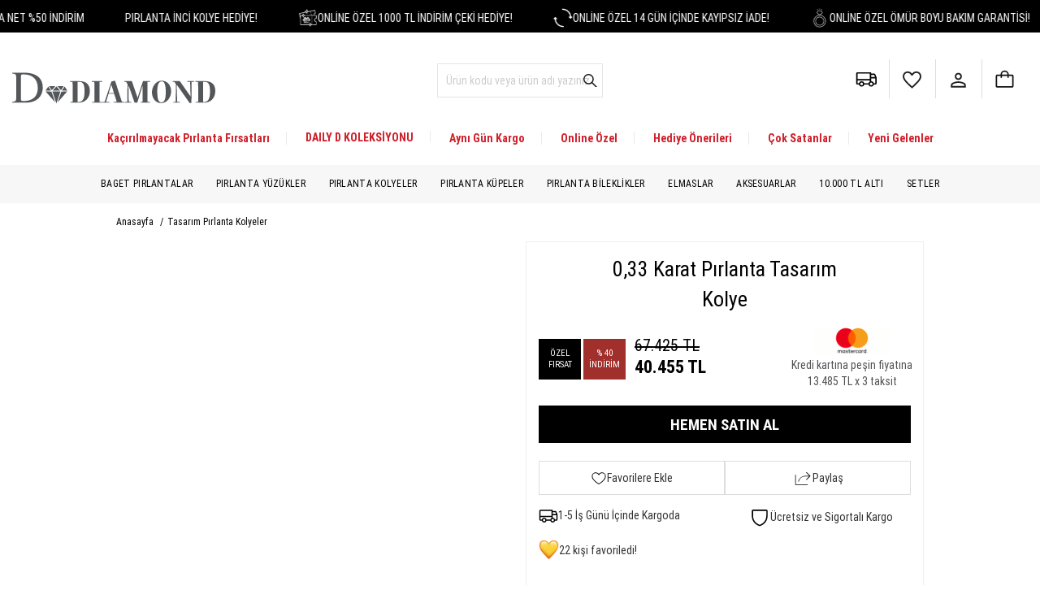

--- FILE ---
content_type: text/html; charset=utf-8
request_url: https://www.ddiamond.com.tr/urun/2800000023-0-33-karat-pirlanta-kolye
body_size: 102086
content:
  <!DOCTYPE html>
<html lang="tr">

<head>
    
        <!-- Google Tag Manager -->
        <script type="c785f22055871cf1ec16748d-text/javascript">
            document.addEventListener("DOMContentLoaded", function() {
                setTimeout(function() {
                    (function(w, d, s, l, i) {
                        w[l] = w[l] || [];
                        w[l].push({
                            'gtm.start': new Date().getTime(),
                            event: 'gtm.js'
                        });
                        var f = d.getElementsByTagName(s)[0],
                            j = d.createElement(s),
                            dl = l != 'dataLayer' ? '&l=' + l : '';
                        j.async = true;
                        j.src =
                            'https://www.googletagmanager.com/gtm.js?id=' + i + dl;
                        f.parentNode.insertBefore(j, f);
                    })(window, document, 'script', 'dataLayer', 'GTM-3XWNH9K');
                }, 1000);
            });
        </script>
        <!-- End Google Tag Manager -->
    </head>

<!--<script src="https://ajax.googleapis.com/ajax/libs/jquery/2.2.4/jquery.min.js"></script>-->


<meta charset="utf-8">
<meta http-equiv="X-UA-Compatible" content="IE=edge">
<meta name="theme-color" content="#fff">

<meta name="apple-mobile-web-app-status-bar-style" content="default">
<meta name="viewport" content="width=device-width, initial-scale=1, minimum-scale=1">


<meta property="og:site_name" content="D Diamond" />
<meta name="google-site-verification" content="UPBit0aP_OodY8hSGlE08DR30z8zQLl1TwO9Crv0QEc" />
<meta name="ahrefs-site-verification" content="040e970fc441b9e5c1773c13620e552a937b72ba99fc6d6f5ac161d0919f474a">



<!-- Streamable -->
<link rel="preconnect" href="https://streamable.com">
<link rel="preconnect" href="https://cdn-cf-east.streamable.com">
<link rel="preconnect" href="https://statics.streamable.com">

<!-- Google Ads -->
<link rel="preconnect" href="https://www.googleadservices.com">

<!-- Vimeo -->
<link rel="preconnect" href="https://player.vimeo.com">







	<script type="application/ld+json">
		{
			"@context": "http://schema.org/",
			"@type": "Product",
			"name": "0,33 Karat Pırlanta Tasarım Kolye",
			"image": "https://www.ddiamond.com.tr/resim/urun/ddiamond-altin-tasarim-kolyeler-2500003530-1537537857-1.jpg",
			"description": "0,33 Karat Pırlanta Tasarım Kolye",
			"mpn": "PD026301-114",
			"sku": "2800000023",
			"brand": {
				"@type": "Brand",
				"name": "D Diamond"
			},
			"offers": {
				"@type": "Offer",
				"url": "https://www.ddiamond.com.tr/urun/2800000023-0-33-karat-pirlanta-kolye",
				"priceValidUntil": "2026-01-16",
				"priceCurrency": "TRY",
				"price": "40455",
				"itemCondition": "https://schema.org/NewCondition",
				"availability": "https://schema.org/InStock",
				"seller": {
					"@type": "Organization",
					"name": "D Diamond"
				},
				"shippingDetails": {
					"@type": "OfferShippingDetails",
					"shippingRate": {
						"@type": "MonetaryAmount",
						"value": 0.00,
						"currency": "TRY"
					},
					"shippingDestination": {
						"@type": "DefinedRegion",
						"addressCountry": "TR"
					},
					"deliveryTime": {
						"@type": "ShippingDeliveryTime",
						"handlingTime": {
							"@type": "QuantitativeValue",
							"minValue": 1,
							"maxValue": 2,
							"unitCode": "DAY"
						},
						"transitTime": {
							"@type": "QuantitativeValue",
							"minValue": 1,
							"maxValue": 4,
							"unitCode": "DAY"
						}
					}
				},
            "hasMerchantReturnPolicy": {
                "@type": "MerchantReturnPolicy",
                "applicableCountry": "TR",
                "returnPolicyCountry": "TR",
                "returnPolicyCategory": "https://schema.org/MerchantReturnFiniteReturnWindow",
                "merchantReturnDays": 14,
                "returnMethod": "https://schema.org/ReturnByMail",
                "returnFees": "https://schema.org/FreeReturn",
                "refundType": "https://schema.org/FullRefund",
                "merchantReturnLink": "https://www.ddiamond.com.tr/musteri-hizmetleri/iade-bilgileri"
            }
			}
		}
	</script>

	

    




    <meta property="og:locale" content="tr_TR" />
    <meta property="og:url" content="https://www.ddiamond.com.tr/urun/2800000023-0-33-karat-pirlanta-kolye">
    <meta property="og:type" content="website">
    <meta property="og:title" content="D Diamond - Kaçırılmayacak Pırlanta Fırsatları Net %50 İndirim!">
    <meta property="og:description" content="0,33 Karat Pırlanta Tasarım Kolye - 2800000023 - Tasarım Pırlanta Kolyeler ücretsiz sigortalı kargo ve indirimli fiyatlarla D Diamond'da!">
    <meta property="og:image" content="https://img-ddiamond.mncdn.com/img/schemalogo.jpg">
    <meta property="og:image:secure_url" content="https://img-ddiamond.mncdn.com/img/schemalogo.jpg" />
    <meta property="og:image:type" content="image/jpeg" />
    <meta property="og:image:alt" content="D Diamond" />

    <meta name="twitter:card" content="summary_large_image">
    <meta property="twitter:domain" content="ddiamondcomtr">
    <meta property="twitter:url" content="https://www.ddiamond.com.tr/urun/2800000023-0-33-karat-pirlanta-kolye">
    <meta name="twitter:title" content="D Diamond - Kaçırılmayacak Pırlanta Fırsatları Net %50 İndirim!">
    <meta name="twitter:description" content="0,33 Karat Pırlanta Tasarım Kolye - 2800000023 - Tasarım Pırlanta Kolyeler ücretsiz sigortalı kargo ve indirimli fiyatlarla D Diamond'da!">
    <meta name="twitter:image" content="https://img-ddiamond.mncdn.com/img/schemalogo.jpg">

    <link rel="canonical" href="https://www.ddiamond.com.tr/urun/2800000023-0-33-karat-pirlanta-kolye" />




    <meta name="robots" content="index, follow">



<meta name="description" content="0,33 Karat Pırlanta Tasarım Kolye - 2800000023 - Tasarım Pırlanta Kolyeler ücretsiz sigortalı kargo ve indirimli fiyatlarla D Diamond'da!" />





<title> 0,33 Karat Pırlanta Tasarım Kolye 2800000023 /  D Diamond  </title>




<!-- FAVICON FILES -->
<link rel="apple-touch-icon" sizes="57x57" href="https://img-ddiamond.mncdn.com/ico/apple-icon-57x57.png">
<link rel="apple-touch-icon" sizes="60x60" href="https://img-ddiamond.mncdn.com/ico/apple-icon-60x60.png">
<link rel="apple-touch-icon" sizes="72x72" href="https://img-ddiamond.mncdn.com/ico/apple-icon-72x72.png">
<link rel="apple-touch-icon" sizes="76x76" href="https://img-ddiamond.mncdn.com/ico/apple-icon-76x76.png">
<link rel="apple-touch-icon" sizes="114x114" href="https://img-ddiamond.mncdn.com/ico/apple-icon-114x114.png">
<link rel="apple-touch-icon" sizes="120x120" href="https://img-ddiamond.mncdn.com/ico/apple-icon-120x120.png">
<link rel="apple-touch-icon" sizes="144x144" href="https://img-ddiamond.mncdn.com/ico/apple-icon-144x144.png">
<link rel="apple-touch-icon" sizes="152x152" href="https://img-ddiamond.mncdn.com/ico/apple-icon-152x152.png">
<link rel="apple-touch-icon" sizes="180x180" href="https://img-ddiamond.mncdn.com/ico/apple-icon-180x180.png">
<link rel="icon" type="image/png" sizes="192x192" href="https://img-ddiamond.mncdn.com/ico/android-icon-192x192.png">
<link rel="icon" type="image/png" sizes="32x32" href="https://img-ddiamond.mncdn.com/ico/favicon-32x32.png">
<link rel="icon" type="image/png" sizes="96x96" href="https://img-ddiamond.mncdn.com/ico/favicon-96x96.png">
<link rel="icon" type="image/png" sizes="16x16" href="https://img-ddiamond.mncdn.com/ico/favicon-16x16.png">
<link rel="manifest" href="/ico/manifest.json">
<meta name="msapplication-TileColor" content="#ffffff">
<meta name="msapplication-TileImage" content="https://img-ddiamond.mncdn.com/ico/ms-icon-144x144.png">
<meta name="theme-color" content="#ffffff">

<!-- CSS FILES -->
<link rel="stylesheet" type="text/css" media="print" href="https://img-ddiamond.mncdn.com/css/print.css" defer />
<meta name="google-site-verification" content="Sy3J-24DT94atlnv9upAX6Ywmm1_Hnetc1IYQQETJxA" />
<meta name="ahrefs-site-verification" content="f648d532c73a82dd11b547b75d96a09ecbdc30c98238091b89d9455bc6f7615c">
<link href="https://img-ddiamond.mncdn.com/css/style.css" rel="stylesheet" media="screen">
<link href="https://img-ddiamond.mncdn.com/vendor-fe/css/app.min.css?v1" rel="stylesheet" media="screen">

<script type="c785f22055871cf1ec16748d-text/javascript">
    </script>




    <script src="https://img-ddiamond.mncdn.com/vendor-fe/js/app5.min.js?v2322221222" async type="c785f22055871cf1ec16748d-text/javascript"></script>



<!-- HTML5 shim and Respond.js for IE8 support of HTML5 elements and media queries -->
<!-- WARNING: Respond.js doesn't work if you view the page via file:// -->
<!--[if lt IE 9]>
              <script src="https://oss.maxcdn.com/html5shiv/3.7.2/html5shiv.min.js"></script>
              <script src="https://oss.maxcdn.com/respond/1.4.2/respond.min.js"></script>
            <![endif]-->

<style>
    body {
        font-weight: 500;
    }

    @media (min-width: 1500px) {
        .search-wrapper {
            padding-left: 5%;
        }

    }

    .banners img,
    .left-banner img {
        width: 100%
    }


    .category-wrapper .category-wp-inn .boxes {
        min-height: auto !important
    }


    @media (min-width: 992px) and(max-width: 1280px) {
        header .header-bottom .menu li .sub-menu {
            top: 155px !important;
        }
    }

    header .header-bottom .menu {
        width: 100%;
        background: #f7f7f7;
    }

    ul.shopping_steps li {
        float: left !important;
    }


    .favorite-products .inner .tab-menu-wrapper li.active {
        color: #a5a5a5;
        text-decoration: underline;
    }

    @media (min-width: 768px) {

        header .header-bottom .menu li .sub-menu .inner ul li a {

            min-height: 220px;
        }

        .sales_point .magazalarimiz {
            width: 390px;
            height: 175px;
            float: left;
            margin: 0 0 20px 0;
            border-bottom: 1px solid #efefef;
            max-width: 50%;
        }

        .favorite-products .inner .tab-menu-wrapper li {
            font-size: 20px
        }
    }

    .fancybox-active {
        overflow: hidden
    }

    @media (max-width: 768px) {



        .h2,
        h2 {
            font-size: 22px;
        }

        .category-wrapper .category-wp-inn .boxes a .texts .prices-box span.new-price,
        .category-wrapper .category-wp-inn .boxes a .texts .prices-box span.old-price,
        .category-wrapper .category-wp-inn .boxes a .texts .prices-box span.price,
        .category-wrapper .title p {
            font-size: 12px;
            display: block
        }

        .category-wrapper .category-wp-inn .boxes a .texts .prices-box span.old-price {
            display: inline-block
        }
    }

    .main-slider .owl-nav {
        display: none !important
    }

    .category-wrapper .category-wp-inn .boxes a .top-area {
        border: none
    }



    .product-detail-wrapper .products-sets li .boxes .top-area .img-box {
        margin-bottom: 10px !important
    }

    @media (max-width: 1199px) {
        .mobil-menu-list-wrapper .menu-list li {
            border-bottom: none;
        }

        .mobil-menu-list-wrapper .menu-list {
            height: calc(100% - 170px);
            padding: 0 20px;
        }
    }

    .top-area {
        height: auto !important;
    }

    .similar-products-wp .line .boxes .top-area .img-box img,
    .category-wrapper .category-wp-inn .boxes a .top-area .img-box img {
        height: auto !important;
    }

    footer {
        background: #F8F8F8 !important;
        clear: both;
    }

    @media (min-width: 767px) and (max-width:1199px) {
        header .header-bottom .menu li .sub-menu {
            top: 113px !important;
            display: none !important
        }

        .mobil-menu-list-wrapper {

            z-index: 999999999999 !important;
        }

        header .header-bottom .center .right-menu li:after {
            display: none !important;
        }

        .menustickygizle {
            min-height: auto !important
        }

        .badge-area img {
            width: 55px !important
        }

        header .header-bottom .left .logo img {
            margin-top: 22px !important
        }

        .stickymenuright {
            top: 11px !important;
        }

        .menu {

            overflow: auto;
            display: flex !important;
            white-space: nowrap;
            justify-content: center;
        }

        .menu .search-wrapper {
            display: none !important
        }

        header .header-bottom .menu li {
            padding: 0 5px !important;
        }

        header.fixed .header-bottom .menu li a {
            font-weight: normal !important
        }

        header .header-bottom .menu li a {
            font-size: 11px !important
        }

        .container {
            width: 90% !important;
        }

        #mobSearch1 {
            display: none
        }

        header .header-bottom .center .right-menu .visible-md {
            display: flex !important;
        }

        header .header-bottom .center .right-menu li {
            padding: 0 7px !important;
            margin-top: 27px !important
        }

        header .header-bottom {
            padding-bottom: 0 !important
        }

        .product-detail-wrapper .right {
            margin-left: 20px !important
        }


    }

    @media (min-width: 991px) and (max-width:1199px) {

        .product-detail-wrapper .right {
            width: 49.29% !important;

        }
    }
</style>

<!-- Facebook Pixel Code -->
<script type="c785f22055871cf1ec16748d-text/javascript">
    /*setTimeout(function() {
        /* Facebook Pixel Code 
        ! function(f, b, e, v, n, t, s) {
            if (f.fbq) return;
            n = f.fbq = function() {
                n.callMethod ?
                    n.callMethod.apply(n, arguments) : n.queue.push(arguments)
            };
            if (!f._fbq) f._fbq = n;
            n.push = n;
            n.loaded = !0;
            n.version = '2.0';
            n.queue = [];
            t = b.createElement(e);
            t.async = !0;
            t.src = v;
            s = b.getElementsByTagName(e)[0];
            s.parentNode.insertBefore(t, s)
        }(window, document, 'script',
            'https://connect.facebook.net/en_US/fbevents.js');
        fbq('init', '160027815839748');
        fbq('track', 'PageView');

    }, 5000);
*/

    /*$(window).load( function(){
!function(f,b,e,v,n,t,s)
{if(f.fbq)return;n=f.fbq=function(){n.callMethod?
n.callMethod.apply(n,arguments):n.queue.push(arguments)};
if(!f._fbq)f._fbq=n;n.push=n;n.loaded=!0;n.version='2.0';
n.queue=[];t=b.createElement(e);t.async=!0;
t.src=v;s=b.getElementsByTagName(e)[0];
s.parentNode.insertBefore(t,s)}(window, document,'script',
'https://connect.facebook.net/en_US/fbevents.js');
fbq('init', '160027815839748');
fbq('track', 'PageView');
});*/
</script>
<!--
<noscript><img height="1" width="1" style="display:none"
        src="https://www.facebook.com/tr?id=160027815839748&ev=PageView&noscript=1" /></noscript> ---->
<!-- End Facebook Pixel Code -->





<!--
<script type="text/javascript" data-cfasync="false" src="//ccdn.mobildev.in/d7fbd46ad02b4246b05528a2d1737fa9.js" data-token="VyT6uKye3Mn434DYBZ7o" defer charset="UTF-8"></script>
-->


<script type="c785f22055871cf1ec16748d-text/javascript" charset="UTF-8" src="//cdn.cookie-script.com/s/32473e1d7466ec3ac42e1afc31c56fca.js?v22"></script>




<link rel="manifest" href="https://www.ddiamond.com.tr/manifest.json">

</head>

<body style="background: #fff!important;background-color: #fff!important">

    <script type="c785f22055871cf1ec16748d-text/javascript">
        $(window).load(function() {
            window.fbAsyncInit = function() {
                FB.init({
                    appId: '534296484590188',
                    cookie: true,
                    xfbml: true,
                    version: 'v13.0'
                });

                FB.AppEvents.logPageView();

            };

            (function(d, s, id) {
                var js, fjs = d.getElementsByTagName(s)[0];
                if (d.getElementById(id)) {
                    return;
                }
                js = d.createElement(s);
                js.id = id;
                js.src = "https://connect.facebook.net/en_US/sdk.js";
                fjs.parentNode.insertBefore(js, fjs);
            }(document, 'script', 'facebook-jssdk'));

        });
    </script>




    <!-- Google Tag Manager (noscript) -->
    <noscript><iframe src="https://www.googletagmanager.com/ns.html?id=GTM-3XWNH9K"
            height="0" width="0" style="display:none;visibility:hidden"></iframe></noscript>
    <!-- End Google Tag Manager (noscript) -->
            <!-- Google tag (gtag.js) -->
        <script defer src="https://www.googletagmanager.com/gtag/js?id=G-6G6VTKETED" type="c785f22055871cf1ec16748d-text/javascript"></script>
        <script type="c785f22055871cf1ec16748d-text/javascript">
            window.dataLayer = window.dataLayer || [];

            function gtag() {
                dataLayer.push(arguments);
            }
            gtag('js', new Date());
            gtag('config', 'G-6G6VTKETED');
        </script>
    
    <a href="javascript:;" class="insreturntoback" style="visibility: visible; display: none; opacity: 0.7;color:#fff"><svg xmlns="http://www.w3.org/2000/svg" width="20" height="20" fill="#ffffff" viewBox="0 0 256 256">
            <path d="M213.66,165.66a8,8,0,0,1-11.32,0L128,91.31,53.66,165.66a8,8,0,0,1-11.32-11.32l80-80a8,8,0,0,1,11.32,0l80,80A8,8,0,0,1,213.66,165.66Z"></path>
        </svg>Yukarı Çık</a>


    <style>
        /*.insreturntoback{position:fixed;bottom:110px;right:5.7%;width:45px;height:45px;background:url(https://img-ddiamond.mncdn.com/anasayfa/baXvCA0sZZ5I17Q2sY8t1519732119.png) left no-repeat;background-color:#000;z-index:9999999999;opacity:0;display:none;color:#000;float:left;cursor:pointer;-webkit-transform:rotate(90deg);-moz-transform:rotate(90deg);-o-transform:rotate(90deg);-ms-transform:rotate(90deg);transform:rotate(90deg)}.insreturntoback:hover{opacity:.9}
*/

        .insreturntoback svg {
            margin-right: 3px;
            margin-bottom: -5px;

        }

        .insreturntoback {
            z-index: 2222;
            padding: 5px;
            color: rgb(255, 255, 255);
            background: rgb(51, 51, 51);
            position: fixed;
            right: 25px;
            bottom: 25px;
            padding: 5px !important;
            padding-right: 10px !important;
        }

        .fancybox-button--play {
            display: none !important
        }

        .mobil-menu-list-wrapper {
            top: 0 !important;
            z-index: 99999;
        }

        .category-wrapper .category-wp-inn .boxes a .texts p {
            display: -webkit-box;
            -webkit-line-clamp: 2;
            -webkit-box-orient: vertical;
            overflow: hidden;
        }
    </style>
    <script type="c785f22055871cf1ec16748d-text/javascript">
        $(document).ready(function() {
            $(".insreturntoback").css("visibility", "hidden");
            $(".insreturntoback").css("display", "inline");
        });
        $(window).scroll(function() {
            if ($(window).scrollTop() > 700) {
                $(".detaysticky").show();
                $(".insreturntoback").css("visibility", "visible");
                $(".insreturntoback").css("opacity", "0.7");
            } else {
                $(".detaysticky").hide();
                $(".insreturntoback").css("visibility", "hidden");
                $(".insreturntoback").css("display", "inline");
            }
        });
        $('.insreturntoback').click(function() {
            $('body,html').animate({
                    scrollTop: 0
                },
                700);
        });
    </script>


<style type="text/css">
header .shopping-basket-wrapper,header .header-bottom .right-menu li i, header .header-bottom .right-menu li.basket:hover .shopping-basket-wrapper{
    display: none!important;
            opacity: 0!important;
            visibility: hidden!important;
}
   /* a {
    color: #000000;
}
a:focus, a:hover {
    color: #333;
}
*/
@keyframes blink {
  0%, 100% { opacity: 1; }
  50% { opacity: 0.5; }
}
.login-box-wrapper *{
  color: #000!important;
}

    .search-wrapper .btn-default{
    background: url(/img/ysearch.svg) no-repeat!important;
    background-size: 21px!important;
}
.pad0{
    padding: 0!important
}/*
.mobilbolkd{
  display: none!important;
}
.boxes:hover .mobilbolkd{
  display: block!important;


}*/
@media (max-width: 767px) {
  .mobilbolkd{
    font-weight: bold!important
  }
    header .header-bottom .center .right-menu li {
        margin-top: 15px;
        padding: 0 3px;
    }
     header .header-bottom svg{
     	height: 28px!important;
     	width: 28px!important
     }
     .hamburger-box svg{
        height: 32px !important;
    width: 32px !important;
    margin-top: -2px;
     }
}

@media (min-width: 767px) {
   
     header .header-bottom svg ,.search-wrapper img{
        height: 27px!important;
        width: 27px!important
     }
     .search-wrapper .btn-default{
            background-size: 24px !important;
     }
}

.header{
  background: #fff!important
}
</style>

<script type="c785f22055871cf1ec16748d-text/javascript">
  function initializeRingSizeSelectors(wrapperSelector = '.diger_area') {
    document.querySelectorAll(wrapperSelector).forEach(function (ringWrapper) {
      const ringSelect = ringWrapper.querySelector('.diger_select');
      const customSizeDiv = ringWrapper.querySelector('.digerOlcuDiv');
      const customSizeInput = ringWrapper.querySelector('.digerOlcuInput');

      if (!ringSelect || !customSizeDiv || !customSizeInput) return;

      // Select değişince inputu göster/gizle
      ringSelect.addEventListener('change', function () {
        const selectedValue = this.value;

    
        if (selectedValue === 'Diğer') {
          customSizeDiv.style.display = 'block';
          customSizeInput.value = '';
        } else {
          customSizeDiv.style.display = 'none';
          customSizeInput.value = '';
        }
      });

      // Input validasyonu
      customSizeInput.addEventListener('input', function () {
        let value = this.value;
        let validValue = value.replace(/[^0-9,.]/g, '');
        const parts = validValue.split(/[,.]/);
        if ((validValue.match(/[,.]/g) || []).length > 1) {
          validValue = validValue.slice(0, -1);
        }
        if (parts[0].length > 2) {
          validValue = validValue.slice(0, -1);
        }
        if (parts.length > 1 && parts[1] !== '' && parts[1] !== '5') {
          alertify?.error("Virgül veya noktadan sonra sadece '5' rakamını girebilirsiniz.");
          validValue = parts[0];
        }
        this.value = validValue;

        const otherOption = Array.from(ringSelect.options).find(opt => opt.text === 'Diğer');
        if (otherOption) {
          otherOption.value = validValue;
          otherOption.text = 'Diğer';
          otherOption.selected = true;
        }
      });

      // Enter tuşu ile sepete ekleme tetikle
      customSizeInput.addEventListener('keypress', function (event) {
        if (event.key === 'Enter') {
          event.preventDefault();
          document.querySelector('.addBag .buy-button')?.click();
        }
      });
    });
  }

  document.addEventListener('DOMContentLoaded', function () {
    initializeRingSizeSelectors();
  });

 function validateRingSizeInForm(buttonEl) {

    console.log("Validasyon....")
   const validYuzukOlcuValues = [
  '6', '6.5', '6,5',
  '7', '7.5', '7,5',
  '8', '8.5', '8,5',
  '9', '9.5', '9,5',
  '10', '10.5', '10,5',
  '11', '11.5', '11,5',
  '12', '12.5', '12,5',
  '13', '13.5', '13,5',
  '14', '14.5', '14,5',
  '15', '15.5', '15,5',
  '16', '16.5', '16,5',
  '17', '17.5', '17,5',
  '18', '18.5', '18,5',
  '19', '19.5', '19,5',
  '20', '20.5', '20,5',
  '21', '21.5', '21,5',
  '22'
];

    const form = buttonEl.closest('form');
    if (!form) {
      //alertify.error('Form bulunamadı.');
      return false;
    }

    const ringWrapper = form.querySelector('.diger_area');
    const ringSelect = form.querySelector('.diger_select');
    const customInput = form.querySelector('.digerOlcuInput');

    // Eğer bu formda yüzük ölçüsü alanı yoksa validasyon yapmadan geç
    if (!ringSelect || !ringWrapper || !customInput) {
      return true;
    }

    const selectedValue = ringSelect.value.trim();
    const customValue = customInput.value.trim();

    if (selectedValue === 'Diğer' && customValue === '') {
      alertify.error('Ölçü belirtiniz.');
      return false;
    }

    if (selectedValue === 'Diğer' && !validYuzukOlcuValues.includes(customValue)) {
      alertify.error('Sadece geçerli ölçüler girilebilir.');
      return false;
    }

    if (!selectedValue) {
      alertify.error('Ölçü seçiniz.');
      return false;
    }

    if (selectedValue !== 'Diğer' && !validYuzukOlcuValues.includes(selectedValue)) {
      alertify.error(`Geçersiz ölçü: ${selectedValue}`);
      return false;
    }

    return true; // geçerli ise submit edilsin
  }
</script>


  



<script type="c785f22055871cf1ec16748d-text/javascript">
      function loadingGif() {
        $("body").append('<div class="loading-message" style="position: fixed;width:100%;top: 0;display: flex;justify-content: center;align-items: center;background-color: rgba(255, 255, 255, 0.7);flex-direction:column;z-index: 9999999;height: 100%;"><div style="box-shadow: 0 -2px 5px -2px #333;display: flex;justify-content: center;align-items: center;flex-direction: column;background: white;padding: 23px;border-radius: 24px;"><img style="max-width:110px" alt="Zen Pırlanta" src="https://img-ddiamond.mncdn.com/img/260x47.svg"><div style="margin-top:15px"><img src="/img/loading2.gif" style="width:25px;margin-right:5px;">Lütfen Bekleyiniz</div></div></div>');

         setTimeout(function() {
        $(".loading-message").remove();
    }, 1500);

    }


  $("input[type=submit]").click(function() {

    loadingGif()
});





</script>


  
<script type="c785f22055871cf1ec16748d-text/javascript">




    $( document ).ready(function() {

      if ('performance' in window && performance.getEntriesByType("navigation")[0].type === "back_forward") {
    console.log("Sayfa geri-ileri önbellekten yüklendi.");
} else {
    console.log("Sayfa normal yüklendi.");
}


           setTimeout(function() {
         $('.header-top-slider').show();
    }, 1500);


   $(".boxes").not(".products-sets .boxes").click(function() {
    var _this = $(this);
    _this.addClass("animate");

    setTimeout(function() {
        _this.removeClass("animate");
        console.log("silindi");
    }, 1500);
});
   
   });



</script>




<style type="text/css">
    @media (max-width: 768px) {
    .mobil-menu-list-wrapper {
        z-index: 99999910900036 !important;
    }
}
    .category-wrapper .boxes-6 a:first-child{
        aspect-ratio: 1 / 1;
    }
.search-wrapper{
    cursor: text!important;
}
   .begenEkleSablon{
    position: absolute;
    left: 7px;
    top: 7px;z-index: 2222;
}
.begenEkleSablon .pasif {
    display: flex;
}

.begenEkleSablon .aktif {
    display: none;
}

.product-card a{
    color: #000!important;
}
header .header-top p{
    color: #fff!important;
}@media (max-width:376px){
      header .header-top .owl-item{
                    text-align: center!important;
                    display: flex;
                    justify-content: center!important;

                }
 header .header-top p{
                    text-align: center!important;
                    display: flex;
                    width: 100%!important;
                    justify-content: center!important;

                }

}
.header-top-slider{
    width: 100%!important;
}
header .header-top .right ul li a{
    color: #fff!important;
}
header .header-top p, header .header-top a{
    color: #fff!important;
}



      header .header-top{
    position: relative;
}

    .old-price{
        font-weight: bold!important;
        font-size: 14px!important;
    }
    .new-price{
        font-weight: bold!important;
    }
.breadcrumb-wp{
  background: #FFF!important;
}.header .header-bottom{
  border-bottom: none!important;
}.breadcrumb-wp .breadcrumb{
  margin-left: 15px!important;
  overflow: auto;
  display: flex;   white-space: nowrap;
}
.breadcrumb-wp .breadcrumb {
    margin-left: 15px!important;
    overflow: auto;
    /* display: flex; */
    display: flex;
    white-space: nowrap;
    padding-right: 25px!important;
}
    .animate:after {
    position: absolute;
    top: 0px;
    left: 0;
    right: 0;
    bottom: 0;
    background-size: 30px 30px;
    content: " ";
    background-image: linear-gradient(45deg, rgba(0,0,0,0.1) 25%, transparent 25%, transparent 50%, rgba(0,0,0,0.1) 50%, rgba(0,0,0,0.1) 75%, transparent 75%, transparent);
    animation: barberpole 0.5s linear infinite;
}
.animate {
    filter: alpha(opacity=50);
    -moz-opacity: 0.5;
    -khtml-opacity: 0.5;
    opacity: 0.4;
}

@keyframes barberpole{
    from{
        background-position:0 0
    }
    to{
        background-position:60px 30px
    }
}
@-webkit-keyframes barberpole{
    from{
        background-position:0 0
    }
    to{
        background-position:60px 30px
    }
}

 @font-face {
            font-family: 'Roboto Condensed';
            src: url('https://img-ddiamond.mncdn.com/fonts/RobotoCondensed-BoldItalic.woff2') format('woff2'),
                url('https://img-ddiamond.mncdn.com/fonts/RobotoCondensed-BoldItalic.woff') format('woff');
            font-weight: bold;
            font-style: italic;
            font-display: swap;
        }

        @font-face {
            font-family: 'Roboto Condensed';
            src: url('https://img-ddiamond.mncdn.com/fonts/RobotoCondensed-Italic.woff2') format('woff2'),
                url('https://img-ddiamond.mncdn.com/fonts/RobotoCondensed-Italic.woff') format('woff');
            font-weight: normal;
            font-style: italic;
            font-display: swap;
        }

        @font-face {
            font-family: 'Roboto Condensed';
            src: url('https://img-ddiamond.mncdn.com/fonts/RobotoCondensed-Regular.woff2') format('woff2'),
                url('https://img-ddiamond.mncdn.com/fonts/RobotoCondensed-Regular.woff') format('woff');
            font-weight: normal;
            font-style: normal;
            font-display: swap;
        }

        @font-face {
            font-family: 'Roboto Condensed';
            src: url('https://img-ddiamond.mncdn.com/fonts/RobotoCondensed-Bold.woff2') format('woff2'),
                url('https://img-ddiamond.mncdn.com/fonts/RobotoCondensed-Bold.woff') format('woff');
            font-weight: bold;
            font-style: normal;
            font-display: swap;
        }

        @font-face {
            font-family: 'Roboto Condensed';
            src: url('https://img-ddiamond.mncdn.com/fonts/RobotoCondensed-LightItalic.woff2') format('woff2'),
                url('https://img-ddiamond.mncdn.com/fonts/RobotoCondensed-LightItalic.woff') format('woff');
            font-weight: 300;
            font-style: italic;
            font-display: swap;
        }

        @font-face {
            font-family: 'Roboto Condensed';
            src: url('https://img-ddiamond.mncdn.com/fonts/RobotoCondensed-Light.woff2') format('woff2'),
                url('https://img-ddiamond.mncdn.com/fonts/RobotoCondensed-Light.woff') format('woff');
            font-weight: 300;
            font-style: normal;
            font-display: swap;
        }
  *:not(.fa) {
    font-family: "Roboto Condensed",sans-serif!important
}




    


   .breadcrumb-wp .breadcrumb li, .breadcrumb-wp .breadcrumb li a{
    text-transform: capitalize;
    color: #000!important;
}
.breadcrumb-wp {
    background: #ebebeb!important;
    clear: both;
}


header .header-bottom .menu .col-sm-2   a{
    text-transform: capitalize!important;
}
header .header-bottom .menu li .sub-menu .inner ul li picture{
    border-radius: 100%!important;
    aspect-ratio: 1 / 1!important;
    display: flex;
    justify-content: center;
    align-items: center;

}
header .header-bottom .menu li .sub-menu .inner ul li a img{
    max-width: 100%!important;
}
  .category-wrapper .boxes-6 a img {
    mix-blend-mode: darken;
    border-radius: 100%;
}
.category-wrapper .boxes-6 a:first-child{
        border-radius: 100%;
}
.newsletter-wrapper {
    margin-bottom: 30px!important;
  top: 0!important;
}
       .newsletter-wrapper .newsletter-inner .newsletter-content {

    padding: 26px 0!important;

}

@media (min-width: 991px){

    header .header-top .right ul li {

    padding: 0 22px!important;

}
header .header-top .right{
    margin-right: 17px!important;
}

    .category-wrapper .boxes-6{
            width: 15.4%!important;
    }

header .header-bottom .menu li .sub-menu .inner ul {
    display: grid;
    grid-template-columns: repeat(8, 1fr)!important;
    grid-auto-flow: dense;
    overflow: visible;
}


}


</style>





<style>

    header .header-bottom .right-menu li.account i{
    image-rendering: -webkit-optimize-contrast;
    width: 25px!important;
    height: 21px;

    }
    @media (max-width: 1199px){
 header .header-top p{
        white-space: nowrap;
    }
.mobil-menu-list-wrapper {

    left: -643px!important;
}
.mobil-menu-list-wrapper.is-active {
    left: 0!important;

}
.mobil-menu-list-wrapper{
transition: 0.5s!important;
    transform: translate3d(0, 0, 0)!important;

}

}

    .logosepet{
        display: flex;
        justify-content: center;
    }
     @media (min-width: 991px){
        .header .search-wrapper{position: absolute;
    left: 42%;
    width: 16%;
    padding-left: 0!important;
    margin-top: 20px;
}
.header .search-wrapper input {

padding: 10px!important;
    border: 1px solid #e4e4e4!important;
        color: #1d1d1d!important;


}


.header .search-wrapper input::placeholder {
  color: #cccccc!important;
  font-weight: 500!important
}

        }

     @media (max-width: 768px){

        .shopping-basket-wrapper{
            display: none!important;
            opacity: 0!important;
            visibility: hidden!important;
        }
        .dropahref{
            font-weight: bold!important;
        }
             .dropdown-menu img{
        display: none!important;
    }  .mobil-menu-list-wrapper .menu-list li ul.sub-menu-lists{
        display: block!important;
    }.mobil-menu-list-wrapper .menu-list li ul.sub-menu-lists li a{
        text-decoration: unset!important;
    }.mobil-menu-list-wrapper .menu-list li ul.sub-menu-lists{
        padding-top: 5px!important;  padding-bottom: 0!important;
    }.sub-menu-lists li {
    line-height: 30px!important;

}
.mobil-menu-list-wrapper .menu-list .sub-menu-lists li a{
color: #333!important;
}


           .category-wrapper .category-wp-inn .boxes a .texts .prices-box span.old-price{
             font-size: 13px!important;
    }
    .category-wrapper .category-wp-inn .boxes a .texts .prices-box span.new-price{
        font-size: 14px!important;
    }

    }
    @media (min-width: 768px){
           .category-wrapper .category-wp-inn .boxes a .texts .prices-box span.old-price{
            color: #818181!important; font-size: 15px!important;
    }
    .prices-box{
        display: flex;justify-content: center;align-items: center;
    }
    .category-wrapper .category-wp-inn .boxes a .texts .prices-box span.new-price{
        font-size: 20px!important;
    }

    }

    .category-wrapper .category-wp-inn .boxes a .texts .prices-box span.old-price{
            color: #818181!important;
    }
    .or{
        width: 100%!important
    }
    @media (min-width: 1720px){
        .cok-satanlar{
            width: 100%!important;
        }
        .category-wrapper .category-wp-inn .boxes a .top-area .img-box img{
            height: 340px!important;
            width: 340px!important;
        }
        .similar-products-wp .line .boxes .top-area .img-box img{
            height: 311px;
            width: 311px;
        }
        .line{
                display: flex;
    justify-content: center;
    align-items: center;
    flex-wrap: wrap;
        }
        .line p{
            display: block;
            width: 100%;
        }
        .line .all-btn-wp{
            display: block;
            width: 100%;
        }
        .similar-products-wp .line .boxes{
          
        }
        .similar-products-wp .line .boxes.insta-box{
            width: 23%!important;
        }

    }
    .alert-danger-tel{
        color: #a94442;
        margin-top: 7px;
        text-align: center;
        display: none;
    }

    a.facebookilekayit {
    background: #3b5998!important;
    color: #fff!important;
    font-size: 15px;
    margin-top: 10px!important;
}
.otherimages .owl-dots {
    text-align: center;
    width: 100%;
    margin-top: -30px;
    position: absolute;
}
.otherimages .owl-dots .owl-dot.active {
    background: #ddd;
}

.otherimages .owl-dots .owl-dot {
    display: inline-block;
    width: 10px;
    height: 10px;
    background: #f7f7f7;
    border-radius: 50%;
    margin: 0 2px;
    border: 1px solid #ddd;
}
@media (max-width: 767px){

.divas-site-features .icons li {

    padding-left: 24px!important;

}

header .header-top{
    position: relative;
}
   .mobil-menu-list-wrapper .menu-list li.active ul.sub-menu-lists li a{
    font-size: 16px;
   }


.mobil-menu-list-wrapper .menu-list {
    height: calc(100% - 114px);
        padding: 0 20px;
}}
header .header-bottom .left .logo img {
    margin-top: 27px;
}


@media (min-width: 1200px){.search.visible-lg{display: inline-block!important;} header .header-bottom .right-menu{    margin-top: -10px;}
}

.category-wrapper .category-wp-inn .boxes {
    min-height: 510px;
}
.category-wrapper .category-wp-inn .boxes a .texts {
    padding-top: 10px;
    height: 120px;
}

.main-slider .owl-prev{    position: absolute;

    left: 15px;
    top: 48%;
    color: #565656;}
    .main-slider .owl-next{    position: absolute;
      right: 15px;
    top: 48%;
    color: #565656;}

    .slider-wrapper .slider-area .owl-dots{display: none!important}

@media (max-width: 1199px){

header .header-bottom .left .logo img {
    max-width: 140px!important;
}
}
@media (min-width: 1200px){
    header .header-bottom .left .logo img{
        margin-top: 30px!important;
    }
header .header-bottom .left .logo img {
    max-width: 100%!important;
        margin-left: 95px!important;
}
}

@media (max-width: 767px){
header .header-bottom .left .logo img {
    margin-top: 16px;
    margin-right: 6px!important
}
.sticker_discount {
    position: relative;
    bottom: 0;    width: 50%;
    padding: 5px 0;
    margin: 8px auto;
}

    .category-wrapper .category-wp-inn .boxes {
    min-height: 390px;
    margin-bottom: 40px;
}

.category-wrapper .category-wp-inn .boxes a .texts {
    padding-top: 10px;
}
}
body.ovrflw{
        overflow: hidden!important;
}
@media (max-width: 1199px){


 .downnn{
display: block!important;
}
 .uppp{
display: none!important;
}
.active .downnn{
display: none!important;
}
.active .uppp{
display: block!important;
}
    .mobil-menu-list-wrapper .menu-list li ul.sub-menu-lists {

    padding: 10px 20px;
}
    .mobil-menu-list-wrapper .menu-list li {
        border-bottom: none;
    }
}

  .boxes .other_images{width: 100%; float: left; margin-top: -45px; opacity: 0; visibility: hidden; max-height: 40px; overflow: hidden; text-align: center; position: absolute; z-index: 999;} .boxes .other_images li{display: inline-block;width:40px;height:40px;float:none;display:inline-block;margin:0 2px;border:1px solid #eaeaea;border-bottom:1px solid #eaeaea!important;border-radius:40px;overflow:hidden;} .boxes .other_images li img{width:100%;float:left;height: auto!important} .boxes:hover .other_images{visibility: visible;opacity: 1}

.bottomlink li a {
    font-size: 14px;
    font-weight: 400;
    font-style: normal;
    font-stretch: normal;
    line-height: 36px;
    letter-spacing: normal;
    color: #1e1819;
    padding: 0 20px;
    border-right: 1px solid #ebebeb;
}
.bottomlink li:last-child a {
    border-right: none;
}
.bottomlink{
    padding: 0;
    text-align: center;
    width: 80%;
    float: left;    margin: 5px 0 0
}
.bottomlink li{
    display: inline-block;
}
header .header-bottom .center .main-menu .menu li a{padding-top:0}

header .header-top .right{
        display: inline-block;
    float: right;
    position: relative;
    top: 5px;
}
header .header-top .right ul li {
    padding: 0 12px;
    color: #fff;
    float: left;
}
header .header-top .right ul li a{font-size: 12px}


@media (min-width: 768px){
.sales_point .magazalarimiz {
    height: 400px;
}

.sales_point .magazalarimiz iframe {
    max-width: 90%;
    max-height: 200px;
}
.sales_point {
    float: left;
    width: 100%;
}
.mobil-menu-list-wrapper .menu-list li ul.sub-menu-lists {
    padding: 10px 20px;
}


}

header .header-bottom .menu li .sub-menu {
    top: 198px;
}

/*.ovrflw .hamburger--slider .hamburger-inner::after {
    top: 0;
    transform: rotate(90deg);
}

.ovrflw .hamburger--slider .hamburger-inner::before {
   display: none
}

.ovrflw .hamburger--slider .hamburger-inner {
    top: 0;
    transform: rotate(45deg);
}*/
header .header-bottom .menu li .sub-menu .inner ul li a img {
    width: 100%;
    margin: 0 auto;
    max-width: 160px;
}.boxes:hover{
    box-shadow: 0 20px 34px 0 rgb(0 0 0 / 10%);
    transition: 0.2s;
}
.similar-products-wp .line .boxes .top-area{
    border: none!important
}

.ozelCTA{
    font-weight: bold!important;
    text-decoration: underline;
}
.ozelCTA:hover{
    transition: 0.3s;
color: #e9e186!important;
}

header .header-bottom .menu li .sub-menu .inner ul li picture{
    background: #fafafa!important;
    display: block;
}
header .header-bottom .menu li .sub-menu .inner ul li a img{
    mix-blend-mode: darken;
}
.category-wrapper .boxes-6 a:first-child{
    display: block;
      background: #FAFAFA!important;
}
.category-wrapper .boxes-6 a img{
    mix-blend-mode: darken;
}
@media (min-width:991px){
   header .header-bottom .menu li .sub-menu .inner ul{
    display: grid;
    grid-template-columns: repeat(6, 1fr);
    grid-auto-flow: dense;
    overflow: visible;
    }
    header .header-bottom .menu li .sub-menu .inner ul .col-sm-2{
        width: 100%!important;
    }
}

img {
    image-rendering: -webkit-optimize-contrast;
}

</style>








<div class="mobile-search-wp hidden-lg">
    <div class="inner">
        <form class="navbar-left" role="search" id="form3" name="form111" method="post" action="/ara.php" style="height: 100%;display: table;width: 100%;">
            <figure></figure>
            <div class="search-wrapper">
                <input name="search" type="text" id="keyword2" placeholder="Ürün kodu veya ürün adı yazınız.">
            </div>
        </form>
    </div>
</div>






<div class="fakeheader "></div>


<header class="header" >
    


            <script type="c785f22055871cf1ec16748d-text/javascript">

                 $(".header-top-slider").owlCarousel({
                    loop:true,
                    items: 1,
                    pagination: false,
                    navigation: false,
                    autoplay: true,
                    autoPlaySpeed: 5000,
                    autoPlayTimeout: 5000,
                    autoplayHoverPause: true
                    });

            </script>
            <style>
header .header-top{
    background: #000!important;
    color: #fff!important;
}
header .header-top .right ul li{
        color: #fff!important;
}

                 @media(min-width: 767px){
.header-top-slider {
    width: 85% !important;
    overflow:hidden!important;
}
  .header-top-slider{
               padding-left: 80px!important;
            }
                 }
            .header-top-slider{
                height: 30px;
            }
                .header-top-slider .owl-stage-outer{
                    height: 30px;
                }
                .slider-container{
                    position: absolute;
                    top: 0;
                    width: 500px;
                    left: 0;

                }
                .header-top-slider .owl-item{
                       display: flex;
                        justify-content: left;padding: 0 10px
                }
                @media(max-width: 767px){
.slider-container{
    position: relative!important;
    width: unset!important;
    left: unset!important;
    top: unset!important;
                }
                header .header-top .owl-item{
                    width: 100vw!important;
                }
                .slider-container p{
                    text-align: center!important;
                    display: block!important;
                    width: 100%!important;
                }
                .header-top-slider .owl-item {
    display: flex;
    justify-content: center;
    padding: 0 10px;
}

}



                header .header-top p{text-align: left;line-height: 30px!important;top: 0!important}
            </style>
            
            <div class="header-top" style="display: none!important">
                <div class="slider-container">
                    <div class="header-top-slider owl-carousel" style="display: none;" >
                      
                    <div class="owl-item"><p><a href="https://www.ddiamond.com.tr/firsat">Büyük Fırsat Günleri Tüm Pırlantalarda Net %50 İndirim!</a></p></div>


                    <div class="owl-item"><p>Kıymetini Bilenlere!</p></div>


                    <div class="owl-item"><p>Pırlanta Kalp Kolye Hediye!</p></div>


                    <div class="owl-item"><p>Online Özel İlk Üyeliğe 500 TL İndirim Çeki Hediye!</p></div>


                    <div class="owl-item"><p>Online Özel 14 Gün İçinde Kayıpsız İade!</p></div>






                    </div>
                 </div>

                <div class="right">
                    <ul>
                                             <li style="line-height: 20px;" class="visible-lg"><a href="/kurumsal/hakkimizda"> HAKKIMIZDA</a></li>
                                            <li style="line-height: 20px;" class="visible-lg"><a href="/magazalar">  MAĞAZALARIMIZ</a></li>

                                            <li style="line-height: 20px;" class="visible-lg"><a href="https://www.dkayit.com/" target="_blank"> GARANTİ KAYIT</a></li>

                                            <!--<li style="line-height: 20px;" class="visible-lg"><a href="/siparislerim.php"> <img src="" alt="SİPARİŞ TAKİP" class="img-responsive" style="
    display:none;
    width: 15px;
    margin-right: 4px;    margin-top: -4px;
">  SİPARİŞ TAKİP</a>-->


                                        </ul>
                </div>
               <!-- <div class="right" style="float: left;">
                    <ul>

                       <li style="line-height: 20px;" class="visible-lg"><a href="/satis-noktalari"><i class="fa fa-truck"></i> MAĞAZALARIMIZ</a></li>


                    </ul>
                </div>-->

            </div>



  <style>

    .slider-container{
      display: none!important
    }
    @media (max-width: 991px){
      .header-top{
        display: none!important
      }
    }

 .trusted-banner {
      background: #000;
      color: #fff;
      overflow: hidden;
      height: 40px;
      position: relative;
    }

    .trusted-marquee {
      display: flex;
      padding-top: 10px;
      width: max-content;
      animation: scroll-left 50s linear infinite;
    }

    .trusted-marquee-wrapper {
      display: flex;
      white-space: nowrap;
      align-items: center;
    }
.trusted-marquee:hover {
  animation-play-state: paused;
}
    .trusted-icon-item {
      flex: 0 0 auto;
      display: flex;
      align-items: center;
      gap: 10px;
      margin-right: 50px;
      white-space: nowrap;
    }

    .trusted-icon-item img {
      height: 24px;
      width: auto;  width: auto;  filter: invert(1) brightness(2);
    }

    .trusted-text span {
      font-weight: bold;
      font-size: 12px;
      display: block;
      line-height: 1.2;
    }
    .trusted-text{
      display: flex;gap:5px;
      text-transform: uppercase;
    }
.trusted-text *{
  line-height: 15px!important;
  font-weight: bold!important
}
    .trusted-text p {
      margin: 0;
      font-size: 12px;
    }

    @keyframes scroll-left {
      0% {
        transform: translateX(0%);
      }
      100% {
        transform: translateX(-50%);
      }
    }
    .trusted-icon-item img{
      fill: #fff!important
    }
  </style>
<div class="trusted-banner hidden-xs">
  <div class="trusted-marquee-wrapper">
    <div class="trusted-marquee">

      <!-- İçerik 1 -->
      <div class="trusted-icon-item">
        <div class="trusted-text">KIYMETİNİ BİLENLERE!</div>
      </div>
      <div class="trusted-icon-item">
        <div class="trusted-text">Seçili Pırlantalarda Net %50 indirim</div>
      </div>
      <div class="trusted-icon-item">
        <div class="trusted-text">PIRLANTA İNCİ KOLYE HEDİYE!</div>
      </div>
      <div class="trusted-icon-item">
        <img src="https://img-ddiamond.mncdn.com/img/iconn/indirimcek.svg">
        <div class="trusted-text">ONLİNE ÖZEL 1000 TL İNDİRİM ÇEKİ HEDİYE!</div>
      </div>
      <div class="trusted-icon-item">
        <img src="https://img-ddiamond.mncdn.com/img/iconn/iade.svg">
        <div class="trusted-text">ONLİNE ÖZEL 14 GÜN İÇİNDE KAYIPSIZ İADE!</div>
      </div>
      <div class="trusted-icon-item">
       <img src="https://img-ddiamond.mncdn.com/img/iconn/bakim.svg">
        <div class="trusted-text">ONLİNE ÖZEL ÖMÜR BOYU BAKIM GARANTİSİ!</div>
      </div>
      <div class="trusted-icon-item">
  <img src="https://img-ddiamond.mncdn.com/img/iconn/olcu.svg">
        <div class="trusted-text">ONLİNE ÖZEL 6 AY İÇİNDE 1 KEZ ÜCRETSİZ ÖLÇÜ HAKKI!</div>
      </div>
      <div class="trusted-icon-item">
       <img src="https://img-ddiamond.mncdn.com/img/iconn/kargo.svg">
        <div class="trusted-text">ONLİNE ÖZEL ÜCRETSİZ, SİGORTALI KARGO!</div>
      </div>
      <div class="trusted-icon-item">
   <img src="https://img-ddiamond.mncdn.com/img/iconn/isik.svg">
        <div class="trusted-text">TÜM PIRLANTA YÜZÜKLER IŞIKLI YÜZÜK KUTUSUNDA</div>
      </div>
      <div class="trusted-icon-item">
        <div class="trusted-text">HOLOGRAMLI MÜCEVHER SERTİFİKASI!</div>
      </div>
  <!-- İçerik 1 -->
      <div class="trusted-icon-item">
        <div class="trusted-text">KIYMETİNİ BİLENLERE!</div>
      </div>
      <div class="trusted-icon-item">
        <div class="trusted-text">Seçili Pırlantalarda Net %50 indirim</div>
      </div>
      <div class="trusted-icon-item">
        <div class="trusted-text">PIRLANTA İNCİ KOLYE HEDİYE!</div>
      </div>
      <div class="trusted-icon-item">
        <img src="https://img-ddiamond.mncdn.com/img/iconn/indirimcek.svg">
        <div class="trusted-text">ONLİNE ÖZEL 1000 TL İNDİRİM ÇEKİ HEDİYE!</div>
      </div>
      <div class="trusted-icon-item">
        <img src="https://img-ddiamond.mncdn.com/img/iconn/iade.svg">
        <div class="trusted-text">ONLİNE ÖZEL 14 GÜN İÇİNDE KAYIPSIZ İADE!</div>
      </div>
      <div class="trusted-icon-item">
       <img src="https://img-ddiamond.mncdn.com/img/iconn/bakim.svg">
        <div class="trusted-text">ONLİNE ÖZEL ÖMÜR BOYU BAKIM GARANTİSİ!</div>
      </div>
      <div class="trusted-icon-item">
  <img src="https://img-ddiamond.mncdn.com/img/iconn/olcu.svg">
        <div class="trusted-text">ONLİNE ÖZEL 6 AY İÇİNDE 1 KEZ ÜCRETSİZ ÖLÇÜ HAKKI!</div>
      </div>
      <div class="trusted-icon-item">
       <img src="https://img-ddiamond.mncdn.com/img/iconn/kargo.svg">
        <div class="trusted-text">ONLİNE ÖZEL ÜCRETSİZ, SİGORTALI KARGO!</div>
      </div>
      <div class="trusted-icon-item">
   <img src="https://img-ddiamond.mncdn.com/img/iconn/isik.svg">
        <div class="trusted-text">TÜM PIRLANTA YÜZÜKLER IŞIKLI YÜZÜK KUTUSUNDA</div>
      </div>
      <div class="trusted-icon-item">
        <div class="trusted-text">HOLOGRAMLI MÜCEVHER SERTİFİKASI!</div>
      </div>


    </div>
  </div>
</div>




            <!-- end top-bar -->
            <div class="header-bottom clearfix" >


<div class="trusted-banner visible-xs">
  <div class="trusted-marquee-wrapper">
    <div class="trusted-marquee">

      <!-- İçerik 1 -->
      <div class="trusted-icon-item">
        <div class="trusted-text">KIYMETİNİ BİLENLERE!</div>
      </div>
      <div class="trusted-icon-item">
        <div class="trusted-text">SEÇİLİ PIRLANTALARDA NET %50 İNDİRİM</div>
      </div>
      <div class="trusted-icon-item">
        <div class="trusted-text">PIRLANTA İNCİ KOLYE HEDİYE!</div>
      </div>
      <div class="trusted-icon-item">
        <img src="https://img-ddiamond.mncdn.com/img/iconn/indirimcek.svg">
        <div class="trusted-text">ONLİNE ÖZEL 1000 TL İNDİRİM ÇEKİ HEDİYE!</div>
      </div>
      <div class="trusted-icon-item">
        <img src="https://img-ddiamond.mncdn.com/img/iconn/iade.svg">
        <div class="trusted-text">ONLİNE ÖZEL 14 GÜN İÇİNDE KAYIPSIZ İADE!</div>
      </div>
      <div class="trusted-icon-item">
       <img src="https://img-ddiamond.mncdn.com/img/iconn/bakim.svg">
        <div class="trusted-text">ONLİNE ÖZEL ÖMÜR BOYU BAKIM GARANTİSİ!</div>
      </div>
      <div class="trusted-icon-item">
  <img src="https://img-ddiamond.mncdn.com/img/iconn/olcu.svg">
        <div class="trusted-text">ONLİNE ÖZEL 6 AY İÇİNDE 1 KEZ ÜCRETSİZ ÖLÇÜ HAKKI!</div>
      </div>
      <div class="trusted-icon-item">
       <img src="https://img-ddiamond.mncdn.com/img/iconn/kargo.svg">
        <div class="trusted-text">ONLİNE ÖZEL ÜCRETSİZ, SİGORTALI KARGO!</div>
      </div>
      <div class="trusted-icon-item">
   <img src="https://img-ddiamond.mncdn.com/img/iconn/isik.svg">
        <div class="trusted-text">TÜM PIRLANTA YÜZÜKLER IŞIKLI YÜZÜK KUTUSUNDA</div>
      </div>
      <div class="trusted-icon-item">
        <div class="trusted-text">HOLOGRAMLI MÜCEVHER SERTİFİKASI!</div>
      </div>
  <!-- İçerik 1 -->
      <div class="trusted-icon-item">
        <div class="trusted-text">KIYMETİNİ BİLENLERE!</div>
      </div>
      <div class="trusted-icon-item">
        <div class="trusted-text">SEÇİLİ PIRLANTALARDA NET %50 İNDİRİM</div>
      </div>
      <div class="trusted-icon-item">
        <div class="trusted-text">PIRLANTA İNCİ KOLYE HEDİYE!</div>
      </div>
      <div class="trusted-icon-item">
        <img src="https://img-ddiamond.mncdn.com/img/iconn/indirimcek.svg">
        <div class="trusted-text">ONLİNE ÖZEL 1000 TL İNDİRİM ÇEKİ HEDİYE!</div>
      </div>
      <div class="trusted-icon-item">
        <img src="https://img-ddiamond.mncdn.com/img/iconn/iade.svg">
        <div class="trusted-text">ONLİNE ÖZEL 14 GÜN İÇİNDE KAYIPSIZ İADE!</div>
      </div>
      <div class="trusted-icon-item">
       <img src="https://img-ddiamond.mncdn.com/img/iconn/bakim.svg">
        <div class="trusted-text">ONLİNE ÖZEL ÖMÜR BOYU BAKIM GARANTİSİ!</div>
      </div>
      <div class="trusted-icon-item">
  <img src="https://img-ddiamond.mncdn.com/img/iconn/olcu.svg">
        <div class="trusted-text">ONLİNE ÖZEL 6 AY İÇİNDE 1 KEZ ÜCRETSİZ ÖLÇÜ HAKKI!</div>
      </div>
      <div class="trusted-icon-item">
       <img src="https://img-ddiamond.mncdn.com/img/iconn/kargo.svg">
        <div class="trusted-text">ONLİNE ÖZEL ÜCRETSİZ, SİGORTALI KARGO!</div>
      </div>
      <div class="trusted-icon-item">
   <img src="https://img-ddiamond.mncdn.com/img/iconn/isik.svg">
        <div class="trusted-text">TÜM PIRLANTA YÜZÜKLER IŞIKLI YÜZÜK KUTUSUNDA</div>
      </div>
      <div class="trusted-icon-item">
        <div class="trusted-text">HOLOGRAMLI MÜCEVHER SERTİFİKASI!</div>
      </div>


    </div>
  </div>
</div>


                <div class="col-xs-12 menustickygizle" >
                    <div class="left">
                        <ul class="right-menu hidden-lg" style="float: left;"></ul>
                        

<div class=" hidden-lg triggerke2" style="float: left;margin-top: 16px;">
                            <div class="" >
                                <svg class="menu-toggle2"  
 xmlns="http://www.w3.org/2000/svg" height="22px" viewBox="0 -960 960 960" width="22px" fill="#1f1f1f" style="margin-top: 0px!important"><path d="M120-240v-60h720v60H120Zm0-210v-60h720v60H120Zm0-210v-60h720v60H120Z"/></svg>

                            </div>
                        </div>
<script type="text/javascript" data-cfasync="false">

  document.querySelector('.menu-toggle2')?.addEventListener('click', () => {
  console.log('menu açılıyor');
  document.querySelector('.mobil-menu-list-wrapper')?.classList.add('is-active');
  document.body.classList.add('ovrflw');
});


</script>

                        <!--<a class="visible-xs" href="/magazalar" style="
    color: #000;
    font-size: 22px;
    margin-top: 22px;
    float: left;
    margin-left: 20px;
"><i class="fa fa-map-marker"></i></a>--->

      <style type="text/css">
        @keyframes shake {
    0% { transform: rotate(0deg); }
    25% { transform: rotate(-10deg); }
    50% { transform: rotate(10deg); }
    75% { transform: rotate(-10deg); }
    100% { transform: rotate(0deg); }
}

.belltoggle svg {
    animation: shake 2s ;
}
.belltoggle{

}
@media (max-width:991px){

.bellmodal{
    position: fixed!important;
    left: 10px!important;
    right: unset!important;
    top:86px!important;
}
}
    </style>



    
        <style type="text/css">
            @media (max-width: 767px) {
            header .header-bottom .left .logo img{
                max-width: 120px!important;
            }  }
        </style>
<div style="float: left;    margin-top: 16px;
    margin-left: 12px;">

<div class="visible-xs visible-sm visible-md">
    <a href="/begendiklerim.php">
 <svg xmlns="http://www.w3.org/2000/svg" height="22px" viewBox="0 -960 960 960" width="22px" fill="#1f1f1f"><path d="m479.76-112.87-45.06-40.59q-106.49-97.83-175.96-168.75-69.48-70.92-110.72-126.9-41.24-55.98-57.74-101.57-16.5-45.6-16.5-92.34 0-92.8 62.21-155 62.22-62.2 153.77-62.2 56.83 0 105.18 26.29 48.34 26.28 84.82 76.32 42.48-53.04 89.25-77.82 46.77-24.79 100.75-24.79 91.96 0 154.21 62.21 62.25 62.2 62.25 155.01 0 46.71-16.5 92.19t-57.74 101.46q-41.24 55.98-110.8 127.04-69.57 71.07-176.11 168.85l-45.31 40.59Zm-.12-89.76q101.12-93 166.26-159.14 65.14-66.14 103.4-115.78 38.27-49.65 53.53-88.46 15.26-38.81 15.26-76.84 0-65.19-41.49-107.22-41.49-42.02-106.5-42.02-50.92 0-94.41 31.62-43.49 31.62-70.49 88.38h-51.63q-25.94-56-69.64-88-43.69-32-94.35-32-64.69 0-106.06 41.87-41.37 41.87-41.37 107.54 0 38.46 15.37 77.74 15.36 39.28 53.64 89.39 38.27 50.12 103.68 115.76 65.4 65.64 164.8 157.16Zm.6-294.85Z"></path></svg></a>
</div></div>


                        <a href="/" class="logo"><!--2022logo.svg?v1 --->
                            <img src="https://img-ddiamond.mncdn.com/img/260x47.svg?v1" srcset="https://img-ddiamond.mncdn.com/img/260x47.svg?v1" alt="D Diamond" class="img-responsive">
                        </a>
                    </div>
                    <div class="center">
                        <img src="https://img-ddiamond.mncdn.com/img/eniyi.png" alt="D Diamond" class="img-responsive hidden-xs hidden-sm hidden-md" style="
    max-width: 89px;
    float: left;
    opacity: 0;z-index: 432432!important;opacity: 0!important;
">

  <img src="https://img-ddiamond.mncdn.com/img/eniyi.png" alt="D Diamond" class="eniyiclass img-responsive hidden-xs hidden-sm hidden-md" style="
    max-width: 89px;
    /* float: left; */z-index: 321321321!important;opacity: 0!important;
    position: absolute;
    right: 304px;
">
                        <div class="main-menu">
                                                        <style>
                                    /*.menu > li:last-child a{color:#F3D03E !important;}*/
                                </style>



                            <div class="header-top visible-lg" style="background-color:#fff!important;">
                                    <div class="right" style="z-index:10;">
                                    </div>
                                </div>
                            <ul class="clearfix right-menu">

                                <!--<li class="search visible-lg" id="search-fonksiyon" style=""><i></i></li>-->
                                <li class="search visible-lg" id="" style="" onclick="if (!window.__cfRLUnblockHandlers) return false; window.location.href='https://www.ddiamond.com.tr/siparislerim.php'" data-cf-modified-c785f22055871cf1ec16748d-="">
                               <svg xmlns="http://www.w3.org/2000/svg" width="32" height="32" fill="#000000" style="margin-top: 7px;" viewBox="0 0 256 256"><path d="M255.42,117l-14-35A15.93,15.93,0,0,0,226.58,72H192V64a8,8,0,0,0-8-8H32A16,16,0,0,0,16,72V184a16,16,0,0,0,16,16H49a32,32,0,0,0,62,0h50a32,32,0,0,0,62,0h17a16,16,0,0,0,16-16V120A7.94,7.94,0,0,0,255.42,117ZM192,88h34.58l9.6,24H192ZM32,72H176v64H32ZM80,208a16,16,0,1,1,16-16A16,16,0,0,1,80,208Zm81-24H111a32,32,0,0,0-62,0H32V152H176v12.31A32.11,32.11,0,0,0,161,184Zm31,24a16,16,0,1,1,16-16A16,16,0,0,1,192,208Zm48-24H223a32.06,32.06,0,0,0-31-24V128h48Z"></path></svg>

                                  <span class="siparisss" style="
    position: absolute;font-weight: bold;display: none;
    right: 15px;    font-family: Aller,Arial,Helvetica,sans-serif;

">SİPARİŞLERİM</span></li>


<style type="text/css">
    @media (min-width: 1440px) {
    header .header-bottom .center .right-menu li {
        padding: 0 20px!important;
    }
}
</style>
<li class="hidden-xs hidden-sm hidden-md">
    <a href="/begendiklerim.php">
  
  <svg xmlns="http://www.w3.org/2000/svg" height="22px" viewBox="0 -960 960 960" width="22px" fill="#1f1f1f"><path d="m479.76-112.87-45.06-40.59q-106.49-97.83-175.96-168.75-69.48-70.92-110.72-126.9-41.24-55.98-57.74-101.57-16.5-45.6-16.5-92.34 0-92.8 62.21-155 62.22-62.2 153.77-62.2 56.83 0 105.18 26.29 48.34 26.28 84.82 76.32 42.48-53.04 89.25-77.82 46.77-24.79 100.75-24.79 91.96 0 154.21 62.21 62.25 62.2 62.25 155.01 0 46.71-16.5 92.19t-57.74 101.46q-41.24 55.98-110.8 127.04-69.57 71.07-176.11 168.85l-45.31 40.59Zm-.12-89.76q101.12-93 166.26-159.14 65.14-66.14 103.4-115.78 38.27-49.65 53.53-88.46 15.26-38.81 15.26-76.84 0-65.19-41.49-107.22-41.49-42.02-106.5-42.02-50.92 0-94.41 31.62-43.49 31.62-70.49 88.38h-51.63q-25.94-56-69.64-88-43.69-32-94.35-32-64.69 0-106.06 41.87-41.37 41.87-41.37 107.54 0 38.46 15.37 77.74 15.36 39.28 53.64 89.39 38.27 50.12 103.68 115.76 65.4 65.64 164.8 157.16Zm.6-294.85Z"></path></svg>
</a>
</li>


      <style>
        .product-detail-wrapper .product-images-wrap .inner{

            margin-bottom: 15px!important;
        }
        @media (min-width: 364px) and (max-width: 767px){
header .header-bottom .left {
width: 69%!important;
}
header .header-bottom .right-menu{
    display: flex;
}#mobSearch1{
  display: none;
  min-width: 360px!important;
}


}
  @media (max-width: 374px){
    .header-bottom .col-xs-12{
        padding: 0 8px!important;
    }
    header .header-bottom .left .logo img{
    max-width: 110px!important;
}

header .header-bottom .left {
width: 61%!important;
}
header .header-bottom .right-menu{
    display: flex;
}#mobSearch1{
  display: none;
  min-width: 360px!important;
}


}

  @media (min-width:1200px){
    header .header-bottom .right-menu {

margin-top: -18px!important
}
    header .header-bottom .right-menu li:after {
  
    height: 48px!important;
   
    top: -3px!important;
   
}

}
  @media (min-width: 767px){

  
.siparisss{
    top: 12px!important;
}
header .header-bottom .right-menu {
    display: flex;
    align-items: center;
}
header .header-bottom .right-menu li{
    display: flex;
    justify-content: center;
    align-items: center;
    margin-top: 48px!important;
}}

 @media (min-width: 1199px){

    .menustickygizle{
        min-height: 103px!important;
    }
    }

    .trigger-search{
        float: left;
    }

    </style>

<li class="visible-xs visible-sm visible-md">
<a href="javascript:;" class="trigger-search">
<svg xmlns="http://www.w3.org/2000/svg" height="22px" viewBox="0 -960 960 960" width="22px" fill="#1f1f1f"><path d="M796-121 533-384q-30 26-69.96 40.5Q423.08-329 378-329q-108.16 0-183.08-75Q120-479 120-585t75-181q75-75 181.5-75t181 75Q632-691 632-584.85 632-542 618-502q-14 40-42 75l264 262-44 44ZM377-389q81.25 0 138.13-57.5Q572-504 572-585t-56.87-138.5Q458.25-781 377-781q-82.08 0-139.54 57.5Q180-666 180-585t57.46 138.5Q294.92-389 377-389Z"></path></svg>
</a>

<script type="c785f22055871cf1ec16748d-text/javascript">
  document.addEventListener("DOMContentLoaded", function() {
    document.querySelector(".trigger-search").addEventListener("click", function(e) {
      e.preventDefault();
      const el = document.getElementById("mobSearch1");
      el.style.display = (el.style.display === "none" || el.style.display === "") ? "block" : "none";
    });
  });
</script>

</li>


    


                                                                    <li class="account"><a href="#sign-in" class="fancybox">
<svg xmlns="http://www.w3.org/2000/svg" height="22px" viewBox="0 -960 960 960" width="22px" fill="#1f1f1f"><path d="M479.95-484.11q-68.68 0-112.3-43.62-43.63-43.63-43.63-112.31t43.63-112.35q43.62-43.68 112.3-43.68t112.47 43.68q43.8 43.67 43.8 112.35 0 68.68-43.8 112.31-43.79 43.62-112.47 43.62Zm-325.93 333.2v-100.41q0-39.56 19.92-68.04 19.91-28.49 51.43-43.27 67.48-30.24 129.69-45.36 62.2-15.12 124.88-15.12 63.13 0 124.79 15.62 61.66 15.62 128.82 45.05 32.88 14.6 52.78 43 19.89 28.4 19.89 68.06v100.47h-652.2Zm68.13-68.13h515.7v-31.37q0-15.85-9.5-30.22-9.5-14.38-23.5-21.3-63.05-30.29-115.45-41.55-52.4-11.26-109.52-11.26-56.64 0-110.28 11.26t-115.35 41.51q-14.1 6.93-23.1 21.31-9 14.39-9 30.25v31.37Zm257.8-333.2q38.09 0 63-24.86 24.9-24.87 24.9-62.98 0-38.21-24.86-63.03-24.85-24.82-62.94-24.82-38.09 0-63 24.83-24.9 24.84-24.9 62.9 0 38.17 24.86 63.06 24.85 24.9 62.94 24.9Zm.05-87.85Zm0 421.05Z"></path></svg>
                                          </a>
                                        <form action="/baglan.php" method="post" name="loginForm" id="loginForm">
                                            <div class="login-box-wrapper">
                                                <div class="inner">
                                                    <span style="    font-family: Aller,Arial,Helvetica,sans-serif;
    font-size: 15px;
    margin-top: 0;
    margin-bottom: 15px;
    color: #000;">HESABINIZA GİRİŞ YAPIN</span>
                                                    <figure onclick="if (!window.__cfRLUnblockHandlers) return false; $('.login-box-wrapper').hide()" data-cf-modified-c785f22055871cf1ec16748d-=""></figure>
                                                                                                            <style type="text/css">
                                                                .hideIt{
                                                                    display: none;
                                                                }
                                                        </style>
                                                        <div class="line">
                                                            <input type="text" placeholder="Cep telefonu veya E-mail adresi" name="kullanici" id="telGiris" value="">
                                                            <span class="alert-danger-tel">Doğrulama kodu gönderilemedi</span>
                                                        </div>
                                                        <div class="line loginActive hideIt">
                                                            <input type="password" placeholder="Parola" name="sifrem" id="sifrem" value="" required>
                                                        </div>
                                                        <div class="line loginActive hideIt">
                                                            <span class="forget-password"><a href="/uyelik.php?islem=sifreu">Parolanızı mı unuttunuz?</a></span>
                                                        </div>
                                                        <script type="c785f22055871cf1ec16748d-text/javascript">
                                                            $(document).ready(function() {
                                                                $("#telGiris").keyup(function() {
                                                                    var str = $("input[id='telGiris']").val();
                                                                    if (str.indexOf("@") >= 0) {
                                                                         $(".loginActive").css("display","block");
                                                                    } else {
                                                                         $(".loginActive").css("display","none");
                                                                    }
                                                                });

                                                                $('#loginSubmit').click(function(e) {
                                                                    var telefon = $("input[id='telGiris']").val();
                                                                    if (telefon != '') {
                                                                        var str = $("input[id='telGiris']").val();
                                                                        if (str.indexOf("@") >= 0) {
                                                                             $("#loginForm").submit();
                                                                        } else {
                                                                            e.preventDefault();
                                                                            jQuery.get('baglan.php?islem=sendOTP&telefon=' + telefon + '', {}, function (result) {
                                                                                if (result != 0) {
                                                                                    result = JSON.parse(result);
                                                                                    $.fancybox.open('<div style=" max-width: 380px; "><p style=" font-weight: bold;font-size: 26px;">Son birkaç adım kaldı…</p><p><b>' + result.telefon + '</b> numaralı telefonunuza gönderdiğimiz doğrulama kodunu girin.<span style=" display: block; font-size: 12px; margin: 10px 0 20px; ">Ref: <b>' + result.ref + '</span></b></p><form action="/baglan.php?telefon=' + result.telefon + '" method="post"><span style=" font-family: Aller,Arial,Helvetica,sans-serif; font-size: 15px; margin-top: 0; margin-bottom: 15px; color: #000; ">Doğrulama Kodu</span><input type="text" name="otp" required style=" height: 40px; "><input type="hidden" name="ref" value="' + result.ref + '" required><button type="submit" style=" background-color: #F3D03E !important; border: none; font-size: 14px; color: white; letter-spacing: 5px; width: 100%; display: block; font-family: Aller,Arial,Helvetica,sans-serif; margin-top: 10px; height: 38px; ">ONAYLA</button></form></div>');
                                                                                } else {
                                                                                    //$.fancybox.open('<div class="alert alert-danger" role="alert">Doğrulama kodu gönderilemedi, lütfen daha sonra tekrar deneyin.</div>');
                                                                                     $(".alert-danger-tel").html('Bu telefon numarasına ait kayıt bulunamadı.');
                                                                                     $(".alert-danger-tel").css("display","block");
                                                                                     $(".loginActive").css("display","block");
                                                                                }
                                                                            });
                                                                        }
                                                                    }
                                                                });
                                                                /* uzunluk kontrol
                                                                $("#telGiris").keyup(function() {
                                                                    if($(this).val().length > 10) {
                                                                         $(".alert-danger-tel").css("display","block");
                                                                    } else {
                                                                         $(".alert-danger-tel").css("display","none");
                                                                    }
                                                                });*/

                                                            });
                                                        </script>
                                                                                                        <div class="buttons-wrapper">
                                                                                                                <input  name="kampanyakodu" id="kampanyakodu" type="hidden" value="" />
                                                        <input name="ref" type="hidden" id="ref" value="uyelik.php" />
                                                        <button type="submit" id="loginSubmit" value="GİRİŞ">
                                                            GİRİŞ YAP
                                                        </button>

                                                        
                                                    </div><!--
                                                    <div class="line">
                                                         <a href="https://accounts.google.com/o/oauth2/auth?client_id=789612733306-ap8q80i4dlp8asvif790injob73f2om1.apps.googleusercontent.com&access_type+=online&redirect_uri=https%3A%2F%2Fwww.ddiamond.com.tr%2Fbaglan.php%3Fprovider%3Dgoogle&response_type=code&scope=https%3A%2F%2Fwww.googleapis.com%2Fauth%2Fuserinfo.email+https%3A%2F%2Fwww.googleapis.com%2Fauth%2Fuserinfo.profile"><img src="/images/google-login.png" alt="Google ile Bağlan"/></a>
                                                    </div>-->
                                                    <div class="line">
                                                        <div class="or">
                                                            <b><hr></b>
                                                        </div>
                                                    </div>
                                                    <div class="buttons-wrapper">
                                                        <a style="background-color: #E9E186 !important;" href="/uyelik.php?islem=uyekayit">
                                                            ÜYE OL
                                                        </a>
                                                    </div>
                                                </div>
                                            </div>
                                        </form>
                                    </li>
                                                                <li class="basket"><a href="/sepet.php">
<svg xmlns="http://www.w3.org/2000/svg" width="22" height="22" fill="#111111" viewBox="0 0 256 256"><path d="M216,64H176a48,48,0,0,0-96,0H40A16,16,0,0,0,24,80V200a16,16,0,0,0,16,16H216a16,16,0,0,0,16-16V80A16,16,0,0,0,216,64ZM128,32a32,32,0,0,1,32,32H96A32,32,0,0,1,128,32Zm88,168H40V80H80V96a8,8,0,0,0,16,0V80h64V96a8,8,0,0,0,16,0V80h40Z"></path></svg>
                                            </a>
                                                                            <div class="shopping-basket-wrapper">
                                            <p>Sepetiniz boş!</p>
                                        </div>
                                                                    </li>

                            </ul>
                        </div>
                    </div>
                </div>
                <div class="clearfix"></div>
                                                <ul class="bottomlink hidden-xs hidden-sm hidden-md" style="width: 100%;    ;
">

<style type="text/css">
	.daily2 {
    overflow: hidden !important;
    font-size: 2.5rem;
    font-weight: bold;
    color: #fff;
    position: relative;
    display: inline-block;
    background: linear-gradient(90deg, #ccc, #eee);
    background-clip: text;
    -webkit-background-clip: text;
    color: transparent;
    text-shadow: 0 0 10px rgba(255, 255, 255, 0.5);
  
        flex-shrink: 0;
}
@media(min-width: 991px){
	.daily2 {
      height: 27px;
	}
}
@media(max-width: 991px){
	.daily2 {
     line-height: 31px;
	}
}
.daily2::before {
	pointer-events: none!important;
    content: '';
    position: absolute;
    top: 0;
    left: 0;
    width: 100%;
    height: 100%;
    background: linear-gradient(90deg, transparent, rgba(255, 255, 255, 0.7), transparent);
    transform: skewX(-30deg);
    z-index: 1;
    animation: diamond-glow 3s infinite;
}

@keyframes diamond-glow {
    0% {
        left: -150%;
    }
    50% {
        left: 50%;
    }
    100% {
        left: 150%;
    }
}


</style>

           <li  >
            <a href="/firsat"  style="font-weight: bold!important;color: #CF202B!important;color: #CF202B!important;font-weight: bold"  >Kaçırılmayacak Pırlanta Fırsatları</a>

        </li>
            <li  class="daily2">
            <a href="/daily-d"  style="color: #CF202B!important;font-weight: bold"  >DAILY D KOLEKSİYONU</a>

        </li>
            <li  >
            <a href="/hizli-gonderiler"  style="color: #CF202B!important;font-weight: bold"  >Aynı Gün Kargo</a>

        </li>
            <li  >
            <a href="/online-ozel"  style="color: #CF202B!important;font-weight: bold"  >Online Özel</a>

        </li>
            <li  >
            <a href="/hediye-onerileri.php"  style="color: #CF202B!important;font-weight: bold"  >Hediye Önerileri</a>

        </li>
            <li  >
            <a href="/cok-satanlar"  style="color: #CF202B!important;font-weight: bold"  >Çok Satanlar</a>

        </li>
            <li  >
            <a href="/yeniler"  style="color: #CF202B!important;font-weight: bold"  >Yeni Gelenler</a>

        </li>
    


<!--
<li class="hidden-xs"><a href="/tektasini-bul"> <img src="https://img-ddiamond.mncdn.com/vendor-fe/img/iconset/2/maintenance-2x.png" alt="BAKIM GARANTİSİ" class="img-responsive" style="
    display: inline-block;
    width: 15px;
    margin-right: 4px;    margin-top: -4px;
">  Tektaşını Bul</a></li>-->




                                </ul>
                


    <ul class="menu">
<div class="stickymenuleft" style="display:none">
    <a href="/">
    <img src="https://img-ddiamond.mncdn.com/img/260x47.svg?v1" srcset="https://img-ddiamond.mncdn.com/img/260x47.svg?v1" alt="D Diamond" class="img-responsive">
</a>
</div>
<div class="stickymenuright" style="display:none">
    <a href="/begendiklerim.php">
<svg style="margin-top:-2px!important;margin-right: 5px!important;" xmlns="http://www.w3.org/2000/svg" width="24" height="24" fill="#000000" viewBox="0 0 256 256"><path d="M178,42c-21,0-39.26,9.47-50,25.34C117.26,51.47,99,42,78,42a60.07,60.07,0,0,0-60,60c0,29.2,18.2,59.59,54.1,90.31a334.68,334.68,0,0,0,53.06,37,6,6,0,0,0,5.68,0,334.68,334.68,0,0,0,53.06-37C219.8,161.59,238,131.2,238,102A60.07,60.07,0,0,0,178,42ZM128,217.11C111.59,207.64,30,157.72,30,102A48.05,48.05,0,0,1,78,54c20.28,0,37.31,10.83,44.45,28.27a6,6,0,0,0,11.1,0C140.69,64.83,157.72,54,178,54a48.05,48.05,0,0,1,48,48C226,157.72,144.41,207.64,128,217.11Z"></path></svg></a>

 <a href="/sepet.php" style="position: relative;"> 
<svg xmlns="http://www.w3.org/2000/svg" width="22" height="22" fill="#111111" viewBox="0 0 256 256"><path d="M216,64H176a48,48,0,0,0-96,0H40A16,16,0,0,0,24,80V200a16,16,0,0,0,16,16H216a16,16,0,0,0,16-16V80A16,16,0,0,0,216,64ZM128,32a32,32,0,0,1,32,32H96A32,32,0,0,1,128,32Zm88,168H40V80H80V96a8,8,0,0,0,16,0V80h64V96a8,8,0,0,0,16,0V80h40Z"></path></svg>
                                            </a>
                                  
</div>

        <div class="search-wrapper active" >
            <form role="search" id="form2" name="form1" method="post" action="/ara.php">
                <input name="search" type="text" id="keyword" type="text" placeholder="Ürün kodu veya ürün adı yazınız.">

               <button type="submit" class="btn-default" style="background: transparent;border: 1px solid #fff;border-left: 0;font-size: 20px;height: 40px;color:#757575;/* padding: 0 15px; */background: url(../img/header-icons.png) no-repeat;width: 24px;height: 21px;position: absolute;right: 3px;top: 27px;"><i class="ion-ios-search-strong"></i></button>


                <img src="https://img-ddiamond.mncdn.com/img/magnifying-glass.png" style="display: none;position: absolute;
    right: 10px;
    top: 28px;
    width: 20px;">
            </form>
        </div>


        
         
                <li>
            <a href="/baget-pirlanta">Baget Pırlantalar</a>
            <style>
  header .header-bottom .menu li .sub-menu .inner ul li a {
    padding: 0;
    text-align: center;
    padding: 10px;
}
</style>
<div class="sub-menu">
    <div class="">
        <div class="inner "  >
            <div class="container">
                   <div class="col-sm-12">
                    
                        <ul>


                       
                          
                        
                                <li class="col-sm-2 ">
                                    <a href="/baget-pirlanta-yuzukler">

                                      <picture>
                                        <source media="(min-width:768px)" srcset="https://img-ddiamond.mncdn.com/resim/kategori/2800002993-1.jpg">
                                        <source media="(max-width:768px)" srcset="https://img-ddiamond.mncdn.com/images/loading.gif">
                                        <img src="https://img-ddiamond.mncdn.com/resim/kategori/2800002993-1.jpg" alt="Baget Pırlanta Yüzükler" class="hidden-xs menu-img-photo" >
                                      </picture>
                                      <br>Baget Pırlanta Yüzükler</a>
                                </li>
                            
                                <li class="col-sm-2 ">
                                    <a href="/baget-pirlanta-kolyeler">

                                      <picture>
                                        <source media="(min-width:768px)" srcset="https://img-ddiamond.mncdn.com/resim/kategori/divas-love-altin-tasarim-kolyeler-2800002992-1602237139-1.jpg">
                                        <source media="(max-width:768px)" srcset="https://img-ddiamond.mncdn.com/images/loading.gif">
                                        <img src="https://img-ddiamond.mncdn.com/resim/kategori/divas-love-altin-tasarim-kolyeler-2800002992-1602237139-1.jpg" alt="Baget Pırlanta Kolyeler" class="hidden-xs menu-img-photo" >
                                      </picture>
                                      <br>Baget Pırlanta Kolyeler</a>
                                </li>
                            
                                <li class="col-sm-2 ">
                                    <a href="/baget-pirlanta-kupeler">

                                      <picture>
                                        <source media="(min-width:768px)" srcset="https://img-ddiamond.mncdn.com/resim/kategori/2800003004-1.jpg">
                                        <source media="(max-width:768px)" srcset="https://img-ddiamond.mncdn.com/images/loading.gif">
                                        <img src="https://img-ddiamond.mncdn.com/resim/kategori/2800003004-1.jpg" alt="Baget Pırlanta Küpeler" class="hidden-xs menu-img-photo" >
                                      </picture>
                                      <br>Baget Pırlanta Küpeler</a>
                                </li>
                            
                                <li class="col-sm-2 ">
                                    <a href="/baget-pirlanta-bileklikler">

                                      <picture>
                                        <source media="(min-width:768px)" srcset="https://img-ddiamond.mncdn.com/resim/kategori/2800012430 (2).jpg">
                                        <source media="(max-width:768px)" srcset="https://img-ddiamond.mncdn.com/images/loading.gif">
                                        <img src="https://img-ddiamond.mncdn.com/resim/kategori/2800012430 (2).jpg" alt="Baget Pırlanta Bileklikler" class="hidden-xs menu-img-photo" >
                                      </picture>
                                      <br>Baget Pırlanta Bileklikler</a>
                                </li>
                            

                </ul>
                   </div>
                  
                <!--<div class="sub-main-menu">
                    
                </div>
                 <div class="img-area">
                    <img src="/resim/kategori/2800012430 (2).jpg" alt="Baget Pırlantalar" class="img-responsive">
                </div>   -->
            </div>
        </div>
    </div>
</div>        </li>
            <li>
            <a href="/pirlanta-yuzukler">Pırlanta Yüzükler</a>
            <style>
  header .header-bottom .menu li .sub-menu .inner ul li a {
    padding: 0;
    text-align: center;
    padding: 10px;
}
</style>
<div class="sub-menu">
    <div class="">
        <div class="inner "  >
            <div class="container">
                   <div class="col-sm-12">
                    
                        <ul>


                       
                          
                        								
                                <li class="col-sm-2">
                                    <a href="/baget-pirlanta-yuzukler">

                                      <picture>
                                        <source media="(min-width:768px)" srcset="https://img-ddiamond.mncdn.com/resim/kategori/2800002993-1.jpg">
                                        <source media="(max-width:768px)" srcset="https://img-ddiamond.mncdn.com/images/loading.gif">
                                        <img src="https://img-ddiamond.mncdn.com/resim/kategori/2800002993-1.jpg" alt="Baget Pırlanta Yüzükler" class="hidden-xs menu-img-photo" >
                                      </picture>
                                      <br>Baget Pırlanta Yüzükler</a>
                                </li>
								
                                <li class="col-sm-2 ">
                                    <a href="/tektas-pirlanta-yuzukler">

                                      <picture>
                                        <source media="(min-width:768px)" srcset="https://img-ddiamond.mncdn.com/resim/kategori/2800012046-RGD00123-70-114 (3).jpg">
                                        <source media="(max-width:768px)" srcset="https://img-ddiamond.mncdn.com/images/loading.gif">
                                        <img src="https://img-ddiamond.mncdn.com/resim/kategori/2800012046-RGD00123-70-114 (3).jpg" alt="Tektaş Pırlanta Yüzükler" class="hidden-xs menu-img-photo" >
                                      </picture>
                                      <br>Tektaş Pırlanta Yüzükler</a>
                                </li>
                            
                                <li class="col-sm-2 ">
                                    <a href="/bestas-pirlanta-yuzukler">

                                      <picture>
                                        <source media="(min-width:768px)" srcset="https://img-ddiamond.mncdn.com/resim/kategori/2800002987-1.jpg">
                                        <source media="(max-width:768px)" srcset="https://img-ddiamond.mncdn.com/images/loading.gif">
                                        <img src="https://img-ddiamond.mncdn.com/resim/kategori/2800002987-1.jpg" alt="Beştaş Pırlanta Yüzükler" class="hidden-xs menu-img-photo" >
                                      </picture>
                                      <br>Beştaş Pırlanta Yüzükler</a>
                                </li>
                            
                                <li class="col-sm-2 ">
                                    <a href="/tasarim-pirlanta-yuzukler">

                                      <picture>
                                        <source media="(min-width:768px)" srcset="https://img-ddiamond.mncdn.com/resim/kategori/2800012433-RG100582-114 (3).jpg">
                                        <source media="(max-width:768px)" srcset="https://img-ddiamond.mncdn.com/images/loading.gif">
                                        <img src="https://img-ddiamond.mncdn.com/resim/kategori/2800012433-RG100582-114 (3).jpg" alt="Tasarım Pırlanta Yüzükler" class="hidden-xs menu-img-photo" >
                                      </picture>
                                      <br>Tasarım Pırlanta Yüzükler</a>
                                </li>
                            
                                <li class="col-sm-2 ">
                                    <a href="/renkli-tasli-pirlanta-yuzukler">

                                      <picture>
                                        <source media="(min-width:768px)" srcset="https://img-ddiamond.mncdn.com/resim/kategori/2800009771-1.jpg">
                                        <source media="(max-width:768px)" srcset="https://img-ddiamond.mncdn.com/images/loading.gif">
                                        <img src="https://img-ddiamond.mncdn.com/resim/kategori/2800009771-1.jpg" alt="Renkli Taşlı Pırlanta Yüzükler" class="hidden-xs menu-img-photo" >
                                      </picture>
                                      <br>Renkli Taşlı Pırlanta Yüzükler</a>
                                </li>
                            
                                <li class="col-sm-2 ">
                                    <a href="/yarimtur-pirlanta-yuzukler">

                                      <picture>
                                        <source media="(min-width:768px)" srcset="https://img-ddiamond.mncdn.com/resim/kategori/2800003028-1.jpg">
                                        <source media="(max-width:768px)" srcset="https://img-ddiamond.mncdn.com/images/loading.gif">
                                        <img src="https://img-ddiamond.mncdn.com/resim/kategori/2800003028-1.jpg" alt="Yarımtur Pırlanta Yüzükler" class="hidden-xs menu-img-photo" >
                                      </picture>
                                      <br>Yarımtur Pırlanta Yüzükler</a>
                                </li>
                            
                                <li class="col-sm-2 ">
                                    <a href="/tamtur-pirlanta-yuzukler">

                                      <picture>
                                        <source media="(min-width:768px)" srcset="https://img-ddiamond.mncdn.com/resim/kategori/2800004695-1.jpg">
                                        <source media="(max-width:768px)" srcset="https://img-ddiamond.mncdn.com/images/loading.gif">
                                        <img src="https://img-ddiamond.mncdn.com/resim/kategori/2800004695-1.jpg" alt="Tamtur Pırlanta Yüzükler" class="hidden-xs menu-img-photo" >
                                      </picture>
                                      <br>Tamtur Pırlanta Yüzükler</a>
                                </li>
                            
                                <li class="col-sm-2 ">
                                    <a href="/safir-yuzuk">

                                      <picture>
                                        <source media="(min-width:768px)" srcset="https://img-ddiamond.mncdn.com/resim/kategori/2800013779 (1).jpg">
                                        <source media="(max-width:768px)" srcset="https://img-ddiamond.mncdn.com/images/loading.gif">
                                        <img src="https://img-ddiamond.mncdn.com/resim/kategori/2800013779 (1).jpg" alt="Safir Pırlanta Yüzükler" class="hidden-xs menu-img-photo" >
                                      </picture>
                                      <br>Safir Pırlanta Yüzükler</a>
                                </li>
                            
                                <li class="col-sm-2 ">
                                    <a href="/yakut-yuzukler">

                                      <picture>
                                        <source media="(min-width:768px)" srcset="https://img-ddiamond.mncdn.com/resim/kategori/ddiamond-renkli-tasli-pirlanta-yuzukler-2800014389-1663738801-1.webp">
                                        <source media="(max-width:768px)" srcset="https://img-ddiamond.mncdn.com/images/loading.gif">
                                        <img src="https://img-ddiamond.mncdn.com/resim/kategori/ddiamond-renkli-tasli-pirlanta-yuzukler-2800014389-1663738801-1.webp" alt="Yakut Pırlanta Yüzükler" class="hidden-xs menu-img-photo" >
                                      </picture>
                                      <br>Yakut Pırlanta Yüzükler</a>
                                </li>
                            
                                <li class="col-sm-2 ">
                                    <a href="/zumrut-yuzukler">

                                      <picture>
                                        <source media="(min-width:768px)" srcset="https://img-ddiamond.mncdn.com/resim/kategori/2800014392 (2).jpg">
                                        <source media="(max-width:768px)" srcset="https://img-ddiamond.mncdn.com/images/loading.gif">
                                        <img src="https://img-ddiamond.mncdn.com/resim/kategori/2800014392 (2).jpg" alt="Zümrüt Pırlanta Yüzükler" class="hidden-xs menu-img-photo" >
                                      </picture>
                                      <br>Zümrüt Pırlanta Yüzükler</a>
                                </li>
                            

                </ul>
                   </div>
                  
                <!--<div class="sub-main-menu">
                    
                </div>
                 <div class="img-area">
                    <img src="/resim/kategori/2800014392 (2).jpg" alt="Pırlanta Yüzükler" class="img-responsive">
                </div>   -->
            </div>
        </div>
    </div>
</div>        </li>
            <li>
            <a href="/pirlanta-kolyeler">Pırlanta Kolyeler</a>
            <style>
  header .header-bottom .menu li .sub-menu .inner ul li a {
    padding: 0;
    text-align: center;
    padding: 10px;
}
</style>
<div class="sub-menu">
    <div class="">
        <div class="inner "  >
            <div class="container">
                   <div class="col-sm-12">
                    
                        <ul>


                       
                          
                        								
                                <li class="col-sm-2">
                                    <a href="/baget-pirlanta-kolyeler">

                                      <picture>
                                        <source media="(min-width:768px)" srcset="https://img-ddiamond.mncdn.com/resim/kategori/divas-love-altin-tasarim-kolyeler-2800002992-1602237139-1.jpg">
                                        <source media="(max-width:768px)" srcset="https://img-ddiamond.mncdn.com/images/loading.gif">
                                        <img src="https://img-ddiamond.mncdn.com/resim/kategori/divas-love-altin-tasarim-kolyeler-2800002992-1602237139-1.jpg" alt="Baget Pırlanta Kolyeler" class="hidden-xs menu-img-photo" >
                                      </picture>
                                      <br>Baget Pırlanta Kolyeler</a>
                                </li>
								
                                <li class="col-sm-2 ">
                                    <a href="/tasarim-pirlanta-kolyeler">

                                      <picture>
                                        <source media="(min-width:768px)" srcset="https://img-ddiamond.mncdn.com/resim/kategori/2800003544-1.jpg">
                                        <source media="(max-width:768px)" srcset="https://img-ddiamond.mncdn.com/images/loading.gif">
                                        <img src="https://img-ddiamond.mncdn.com/resim/kategori/2800003544-1.jpg" alt="Tasarım Pırlanta Kolyeler" class="hidden-xs menu-img-photo" >
                                      </picture>
                                      <br>Tasarım Pırlanta Kolyeler</a>
                                </li>
                            
                                <li class="col-sm-2 ">
                                    <a href="/pirlanta-harf-kolyeler">

                                      <picture>
                                        <source media="(min-width:768px)" srcset="https://img-ddiamond.mncdn.com/resim/kategori/2800013745 (1).jpg">
                                        <source media="(max-width:768px)" srcset="https://img-ddiamond.mncdn.com/images/loading.gif">
                                        <img src="https://img-ddiamond.mncdn.com/resim/kategori/2800013745 (1).jpg" alt="Pırlanta Harf Kolyeler" class="hidden-xs menu-img-photo" >
                                      </picture>
                                      <br>Pırlanta Harf Kolyeler</a>
                                </li>
                            
                                <li class="col-sm-2 ">
                                    <a href="/altin-kolye">

                                      <picture>
                                        <source media="(min-width:768px)" srcset="https://img-ddiamond.mncdn.com/resim/kategori/PD025801-314-2800004648 y.jpg">
                                        <source media="(max-width:768px)" srcset="https://img-ddiamond.mncdn.com/images/loading.gif">
                                        <img src="https://img-ddiamond.mncdn.com/resim/kategori/PD025801-314-2800004648 y.jpg" alt="Pırlantalı Altın Kolyeler" class="hidden-xs menu-img-photo" >
                                      </picture>
                                      <br>Pırlantalı Altın Kolyeler</a>
                                </li>
                            
                                <li class="col-sm-2 ">
                                    <a href="/tektas-pirlanta-kolyeler">

                                      <picture>
                                        <source media="(min-width:768px)" srcset="https://img-ddiamond.mncdn.com/resim/kategori/divas-love-altin-tektas-kolyeler-2800000202-1544169735-1.jpg">
                                        <source media="(max-width:768px)" srcset="https://img-ddiamond.mncdn.com/images/loading.gif">
                                        <img src="https://img-ddiamond.mncdn.com/resim/kategori/divas-love-altin-tektas-kolyeler-2800000202-1544169735-1.jpg" alt="Tektaş Pırlanta Kolyeler" class="hidden-xs menu-img-photo" >
                                      </picture>
                                      <br>Tektaş Pırlanta Kolyeler</a>
                                </li>
                            
                                <li class="col-sm-2 ">
                                    <a href="/renkli-tasli-pirlanta-kolyeler">

                                      <picture>
                                        <source media="(min-width:768px)" srcset="https://img-ddiamond.mncdn.com/resim/kategori/2800009773-1.jpg">
                                        <source media="(max-width:768px)" srcset="https://img-ddiamond.mncdn.com/images/loading.gif">
                                        <img src="https://img-ddiamond.mncdn.com/resim/kategori/2800009773-1.jpg" alt="Renkli Taşlı Pırlanta Kolyeler" class="hidden-xs menu-img-photo" >
                                      </picture>
                                      <br>Renkli Taşlı Pırlanta Kolyeler</a>
                                </li>
                            
                                <li class="col-sm-2 ">
                                    <a href="/safir-kolyeler">

                                      <picture>
                                        <source media="(min-width:768px)" srcset="https://img-ddiamond.mncdn.com/resim/kategori/ddiamond-renkli-tasli-pirlanta-kolyeler-2800007656-1661492404-1.jpg">
                                        <source media="(max-width:768px)" srcset="https://img-ddiamond.mncdn.com/images/loading.gif">
                                        <img src="https://img-ddiamond.mncdn.com/resim/kategori/ddiamond-renkli-tasli-pirlanta-kolyeler-2800007656-1661492404-1.jpg" alt="Safir Pırlanta Kolyeler" class="hidden-xs menu-img-photo" >
                                      </picture>
                                      <br>Safir Pırlanta Kolyeler</a>
                                </li>
                            
                                <li class="col-sm-2 ">
                                    <a href="/yakut-kolyeler">

                                      <picture>
                                        <source media="(min-width:768px)" srcset="https://img-ddiamond.mncdn.com/resim/kategori/ddiamond-renkli-tasli-pirlanta-kolyeler-2800009766-1636368889-1.jpg">
                                        <source media="(max-width:768px)" srcset="https://img-ddiamond.mncdn.com/images/loading.gif">
                                        <img src="https://img-ddiamond.mncdn.com/resim/kategori/ddiamond-renkli-tasli-pirlanta-kolyeler-2800009766-1636368889-1.jpg" alt="Yakut Pırlanta Kolyeler" class="hidden-xs menu-img-photo" >
                                      </picture>
                                      <br>Yakut Pırlanta Kolyeler</a>
                                </li>
                            
                                <li class="col-sm-2 ">
                                    <a href="/zumrut-kolyeler">

                                      <picture>
                                        <source media="(min-width:768px)" srcset="https://img-ddiamond.mncdn.com/resim/kategori/ddiamond-renkli-tasli-pirlanta-kolyeler-2800009767-1636368964-1.jpg">
                                        <source media="(max-width:768px)" srcset="https://img-ddiamond.mncdn.com/images/loading.gif">
                                        <img src="https://img-ddiamond.mncdn.com/resim/kategori/ddiamond-renkli-tasli-pirlanta-kolyeler-2800009767-1636368964-1.jpg" alt="Zümrüt Pırlanta Kolyeler" class="hidden-xs menu-img-photo" >
                                      </picture>
                                      <br>Zümrüt Pırlanta Kolyeler</a>
                                </li>
                            
                                <li class="col-sm-2 ">
                                    <a href="/pirlanta-gerdanliklar">

                                      <picture>
                                        <source media="(min-width:768px)" srcset="https://img-ddiamond.mncdn.com/resim/kategori/2800007970-2.jpg">
                                        <source media="(max-width:768px)" srcset="https://img-ddiamond.mncdn.com/images/loading.gif">
                                        <img src="https://img-ddiamond.mncdn.com/resim/kategori/2800007970-2.jpg" alt="Gerdanlıklar" class="hidden-xs menu-img-photo" >
                                      </picture>
                                      <br>Gerdanlıklar</a>
                                </li>
                            

                </ul>
                   </div>
                  
                <!--<div class="sub-main-menu">
                    
                </div>
                 <div class="img-area">
                    <img src="/resim/kategori/2800007970-2.jpg" alt="Pırlanta Kolyeler" class="img-responsive">
                </div>   -->
            </div>
        </div>
    </div>
</div>        </li>
            <li>
            <a href="/pirlanta-kupeler">Pırlanta Küpeler</a>
            <style>
  header .header-bottom .menu li .sub-menu .inner ul li a {
    padding: 0;
    text-align: center;
    padding: 10px;
}
</style>
<div class="sub-menu">
    <div class="">
        <div class="inner "  >
            <div class="container">
                   <div class="col-sm-12">
                    
                        <ul>


                       
                          
                        								
                                <li class="col-sm-2">
                                    <a href="/baget-pirlanta-kupeler">

                                      <picture>
                                        <source media="(min-width:768px)" srcset="https://img-ddiamond.mncdn.com/resim/kategori/2800003004-1.jpg">
                                        <source media="(max-width:768px)" srcset="https://img-ddiamond.mncdn.com/images/loading.gif">
                                        <img src="https://img-ddiamond.mncdn.com/resim/kategori/2800003004-1.jpg" alt="Baget Pırlanta Küpeler" class="hidden-xs menu-img-photo" >
                                      </picture>
                                      <br>Baget Pırlanta Küpeler</a>
                                </li>
								
                                <li class="col-sm-2 ">
                                    <a href="/tektas-pirlanta-kupeler">

                                      <picture>
                                        <source media="(min-width:768px)" srcset="https://img-ddiamond.mncdn.com/resim/kategori/2800002997-1.jpg">
                                        <source media="(max-width:768px)" srcset="https://img-ddiamond.mncdn.com/images/loading.gif">
                                        <img src="https://img-ddiamond.mncdn.com/resim/kategori/2800002997-1.jpg" alt="Tektaş Pırlanta Küpeler" class="hidden-xs menu-img-photo" >
                                      </picture>
                                      <br>Tektaş Pırlanta Küpeler</a>
                                </li>
                            
                                <li class="col-sm-2 ">
                                    <a href="/tasarim-kupeler">

                                      <picture>
                                        <source media="(min-width:768px)" srcset="https://img-ddiamond.mncdn.com/resim/kategori/2800004473-1.jpg">
                                        <source media="(max-width:768px)" srcset="https://img-ddiamond.mncdn.com/images/loading.gif">
                                        <img src="https://img-ddiamond.mncdn.com/resim/kategori/2800004473-1.jpg" alt="Tasarım Pırlanta Küpeler" class="hidden-xs menu-img-photo" >
                                      </picture>
                                      <br>Tasarım Pırlanta Küpeler</a>
                                </li>
                            
                                <li class="col-sm-2 ">
                                    <a href="/halka-pirlanta-kupeler">

                                      <picture>
                                        <source media="(min-width:768px)" srcset="https://img-ddiamond.mncdn.com/resim/kategori/2800011767 (1).jpg">
                                        <source media="(max-width:768px)" srcset="https://img-ddiamond.mncdn.com/images/loading.gif">
                                        <img src="https://img-ddiamond.mncdn.com/resim/kategori/2800011767 (1).jpg" alt="Halka Pırlanta Küpeler" class="hidden-xs menu-img-photo" >
                                      </picture>
                                      <br>Halka Pırlanta Küpeler</a>
                                </li>
                            
                                <li class="col-sm-2 ">
                                    <a href="/renkli-tasli-pirlanta-kupeler">

                                      <picture>
                                        <source media="(min-width:768px)" srcset="https://img-ddiamond.mncdn.com/resim/kategori/2800009775-1.jpg">
                                        <source media="(max-width:768px)" srcset="https://img-ddiamond.mncdn.com/images/loading.gif">
                                        <img src="https://img-ddiamond.mncdn.com/resim/kategori/2800009775-1.jpg" alt="Renkli Taşlı Pırlanta Küpeler" class="hidden-xs menu-img-photo" >
                                      </picture>
                                      <br>Renkli Taşlı Pırlanta Küpeler</a>
                                </li>
                            
                                <li class="col-sm-2 ">
                                    <a href="/safir-kupeler">

                                      <picture>
                                        <source media="(min-width:768px)" srcset="https://img-ddiamond.mncdn.com/resim/kategori/ddiamond-renkli-tasli-pirlanta-kupeler-2800019162-1677827876-1.jpg">
                                        <source media="(max-width:768px)" srcset="https://img-ddiamond.mncdn.com/images/loading.gif">
                                        <img src="https://img-ddiamond.mncdn.com/resim/kategori/ddiamond-renkli-tasli-pirlanta-kupeler-2800019162-1677827876-1.jpg" alt="Safir Pırlanta Küpeler" class="hidden-xs menu-img-photo" >
                                      </picture>
                                      <br>Safir Pırlanta Küpeler</a>
                                </li>
                            
                                <li class="col-sm-2 ">
                                    <a href="/yakut-kupeler">

                                      <picture>
                                        <source media="(min-width:768px)" srcset="https://img-ddiamond.mncdn.com/resim/kategori/ddiamond-renkli-tasli-pirlanta-kupeler-2800017569-1676361396-1.jpg">
                                        <source media="(max-width:768px)" srcset="https://img-ddiamond.mncdn.com/images/loading.gif">
                                        <img src="https://img-ddiamond.mncdn.com/resim/kategori/ddiamond-renkli-tasli-pirlanta-kupeler-2800017569-1676361396-1.jpg" alt="Yakut Pırlanta Küpeler" class="hidden-xs menu-img-photo" >
                                      </picture>
                                      <br>Yakut Pırlanta Küpeler</a>
                                </li>
                            
                                <li class="col-sm-2 ">
                                    <a href="/zumrut-kupeler">

                                      <picture>
                                        <source media="(min-width:768px)" srcset="https://img-ddiamond.mncdn.com/resim/kategori/ddiamond-renkli-tasli-pirlanta-kupeler-2800017571-1676361149-2.jpg">
                                        <source media="(max-width:768px)" srcset="https://img-ddiamond.mncdn.com/images/loading.gif">
                                        <img src="https://img-ddiamond.mncdn.com/resim/kategori/ddiamond-renkli-tasli-pirlanta-kupeler-2800017571-1676361149-2.jpg" alt="Zümrüt Pırlanta Küpeler" class="hidden-xs menu-img-photo" >
                                      </picture>
                                      <br>Zümrüt Pırlanta Küpeler</a>
                                </li>
                            
                                <li class="col-sm-2 ">
                                    <a href="/pirlanta-tragus-kupeler">

                                      <picture>
                                        <source media="(min-width:768px)" srcset="https://img-ddiamond.mncdn.com/resim/kategori/TGD00689-314 2500251210 y.jpg">
                                        <source media="(max-width:768px)" srcset="https://img-ddiamond.mncdn.com/images/loading.gif">
                                        <img src="https://img-ddiamond.mncdn.com/resim/kategori/TGD00689-314 2500251210 y.jpg" alt="Piercing" class="hidden-xs menu-img-photo" >
                                      </picture>
                                      <br>Piercing</a>
                                </li>
                            

                </ul>
                   </div>
                  
                <!--<div class="sub-main-menu">
                    
                </div>
                 <div class="img-area">
                    <img src="/resim/kategori/TGD00689-314 2500251210 y.jpg" alt="Pırlanta Küpeler" class="img-responsive">
                </div>   -->
            </div>
        </div>
    </div>
</div>        </li>
            <li>
            <a href="/pirlanta-bileklikler">Pırlanta Bileklikler</a>
            <style>
  header .header-bottom .menu li .sub-menu .inner ul li a {
    padding: 0;
    text-align: center;
    padding: 10px;
}
</style>
<div class="sub-menu">
    <div class="">
        <div class="inner "  >
            <div class="container">
                   <div class="col-sm-12">
                    
                        <ul>


                       
                          
                        								
                                <li class="col-sm-2">
                                    <a href="/baget-pirlanta-bileklikler">

                                      <picture>
                                        <source media="(min-width:768px)" srcset="https://img-ddiamond.mncdn.com/resim/kategori/2800012430 (2).jpg">
                                        <source media="(max-width:768px)" srcset="https://img-ddiamond.mncdn.com/images/loading.gif">
                                        <img src="https://img-ddiamond.mncdn.com/resim/kategori/2800012430 (2).jpg" alt="Baget Pırlanta Bileklikler" class="hidden-xs menu-img-photo" >
                                      </picture>
                                      <br>Baget Pırlanta Bileklikler</a>
                                </li>
								
                                <li class="col-sm-2 ">
                                    <a href="/tasarim-pirlanta-bileklikler">

                                      <picture>
                                        <source media="(min-width:768px)" srcset="https://img-ddiamond.mncdn.com/resim/kategori/2800007961-1.jpg">
                                        <source media="(max-width:768px)" srcset="https://img-ddiamond.mncdn.com/images/loading.gif">
                                        <img src="https://img-ddiamond.mncdn.com/resim/kategori/2800007961-1.jpg" alt="Tasarım Pırlanta Bileklikler" class="hidden-xs menu-img-photo" >
                                      </picture>
                                      <br>Tasarım Pırlanta Bileklikler</a>
                                </li>
                            
                                <li class="col-sm-2 ">
                                    <a href="/suyolu-bileklikler">

                                      <picture>
                                        <source media="(min-width:768px)" srcset="https://img-ddiamond.mncdn.com/resim/kategori/2500042797-2500044230-2500044302.jpg">
                                        <source media="(max-width:768px)" srcset="https://img-ddiamond.mncdn.com/images/loading.gif">
                                        <img src="https://img-ddiamond.mncdn.com/resim/kategori/2500042797-2500044230-2500044302.jpg" alt="Pırlanta Su Yolu Bileklikler" class="hidden-xs menu-img-photo" >
                                      </picture>
                                      <br>Pırlanta Su Yolu Bileklikler</a>
                                </li>
                            
                                <li class="col-sm-2 ">
                                    <a href="/renkli-tas-pirlanta-bileklikler">

                                      <picture>
                                        <source media="(min-width:768px)" srcset="https://img-ddiamond.mncdn.com/resim/kategori/2800030065 (2).jpg">
                                        <source media="(max-width:768px)" srcset="https://img-ddiamond.mncdn.com/images/loading.gif">
                                        <img src="https://img-ddiamond.mncdn.com/resim/kategori/2800030065 (2).jpg" alt="Renkli Taşlı Pırlanta Bileklikler " class="hidden-xs menu-img-photo" >
                                      </picture>
                                      <br>Renkli Taşlı Pırlanta Bileklikler </a>
                                </li>
                            
                                <li class="col-sm-2 ">
                                    <a href="/safir-bileklikler">

                                      <picture>
                                        <source media="(min-width:768px)" srcset="https://img-ddiamond.mncdn.com/resim/kategori/ddiamond-tasarim-pirlanta-bileklikler-2800017596-1674541408-1.jpg">
                                        <source media="(max-width:768px)" srcset="https://img-ddiamond.mncdn.com/images/loading.gif">
                                        <img src="https://img-ddiamond.mncdn.com/resim/kategori/ddiamond-tasarim-pirlanta-bileklikler-2800017596-1674541408-1.jpg" alt="Safir Pırlanta Bileklikler" class="hidden-xs menu-img-photo" >
                                      </picture>
                                      <br>Safir Pırlanta Bileklikler</a>
                                </li>
                            
                                <li class="col-sm-2 ">
                                    <a href="/yakut-bileklikler">

                                      <picture>
                                        <source media="(min-width:768px)" srcset="https://img-ddiamond.mncdn.com/resim/kategori/ddiamond-tasarim-pirlanta-bileklikler-2800017595-1674540825-2.jpg">
                                        <source media="(max-width:768px)" srcset="https://img-ddiamond.mncdn.com/images/loading.gif">
                                        <img src="https://img-ddiamond.mncdn.com/resim/kategori/ddiamond-tasarim-pirlanta-bileklikler-2800017595-1674540825-2.jpg" alt="Yakut Pırlanta Bileklikler" class="hidden-xs menu-img-photo" >
                                      </picture>
                                      <br>Yakut Pırlanta Bileklikler</a>
                                </li>
                            
                                <li class="col-sm-2 ">
                                    <a href="/zumrut-bileklikler">

                                      <picture>
                                        <source media="(min-width:768px)" srcset="https://img-ddiamond.mncdn.com/resim/kategori/ddiamond-tasarim-pirlanta-bileklikler-2800017599-1674542567-2.jpg">
                                        <source media="(max-width:768px)" srcset="https://img-ddiamond.mncdn.com/images/loading.gif">
                                        <img src="https://img-ddiamond.mncdn.com/resim/kategori/ddiamond-tasarim-pirlanta-bileklikler-2800017599-1674542567-2.jpg" alt="Zümrüt Pırlanta Bileklikler" class="hidden-xs menu-img-photo" >
                                      </picture>
                                      <br>Zümrüt Pırlanta Bileklikler</a>
                                </li>
                            

                </ul>
                   </div>
                  
                <!--<div class="sub-main-menu">
                    
                </div>
                 <div class="img-area">
                    <img src="/resim/kategori/ddiamond-tasarim-pirlanta-bileklikler-2800017599-1674542567-2.jpg" alt="Pırlanta Bileklikler" class="img-responsive">
                </div>   -->
            </div>
        </div>
    </div>
</div>        </li>
            <li>
            <a href="/elmaslar">Elmaslar</a>
            <style>
  header .header-bottom .menu li .sub-menu .inner ul li a {
    padding: 0;
    text-align: center;
    padding: 10px;
}
</style>
<div class="sub-menu">
    <div class="">
        <div class="inner "  >
            <div class="container">
                   <div class="col-sm-12">
                    
                        <ul>


                       
                          
                        
                                <li class="col-sm-2 ">
                                    <a href="/elmas-yuzukler">

                                      <picture>
                                        <source media="(min-width:768px)" srcset="https://img-ddiamond.mncdn.com/resim/kategori/2800007670-1.jpg">
                                        <source media="(max-width:768px)" srcset="https://img-ddiamond.mncdn.com/images/loading.gif">
                                        <img src="https://img-ddiamond.mncdn.com/resim/kategori/2800007670-1.jpg" alt="Elmas Pırlanta Yüzükler" class="hidden-xs menu-img-photo" >
                                      </picture>
                                      <br>Elmas Pırlanta Yüzükler</a>
                                </li>
                            
                                <li class="col-sm-2 ">
                                    <a href="/elmas-kolyeler">

                                      <picture>
                                        <source media="(min-width:768px)" srcset="https://img-ddiamond.mncdn.com/resim/kategori/2800007972-1.jpg">
                                        <source media="(max-width:768px)" srcset="https://img-ddiamond.mncdn.com/images/loading.gif">
                                        <img src="https://img-ddiamond.mncdn.com/resim/kategori/2800007972-1.jpg" alt="Elmas Pırlanta Kolyeler" class="hidden-xs menu-img-photo" >
                                      </picture>
                                      <br>Elmas Pırlanta Kolyeler</a>
                                </li>
                            
                                <li class="col-sm-2 ">
                                    <a href="/elmas-kupeler">

                                      <picture>
                                        <source media="(min-width:768px)" srcset="https://img-ddiamond.mncdn.com/resim/kategori/divas-34-DVS545708-1471247130el.jpg">
                                        <source media="(max-width:768px)" srcset="https://img-ddiamond.mncdn.com/images/loading.gif">
                                        <img src="https://img-ddiamond.mncdn.com/resim/kategori/divas-34-DVS545708-1471247130el.jpg" alt="Elmas Pırlanta Küpeler" class="hidden-xs menu-img-photo" >
                                      </picture>
                                      <br>Elmas Pırlanta Küpeler</a>
                                </li>
                            

                </ul>
                   </div>
                  
                <!--<div class="sub-main-menu">
                    
                </div>
                 <div class="img-area">
                    <img src="/resim/kategori/divas-34-DVS545708-1471247130el.jpg" alt="Elmaslar" class="img-responsive">
                </div>   -->
            </div>
        </div>
    </div>
</div>        </li>
            <li>
            <a href="/aksesuar">Aksesuarlar</a>
            <style>
  header .header-bottom .menu li .sub-menu .inner ul li a {
    padding: 0;
    text-align: center;
    padding: 10px;
}
</style>
<div class="sub-menu">
    <div class="">
        <div class="inner "  >
            <div class="container">
                   <div class="col-sm-12">
                    
                        <ul>


                       
                          
                        
                                <li class="col-sm-2 ">
                                    <a href="/parfum">

                                      <picture>
                                        <source media="(min-width:768px)" srcset="https://img-ddiamond.mncdn.com/resim/kategori/NEW59182.jpg">
                                        <source media="(max-width:768px)" srcset="https://img-ddiamond.mncdn.com/images/loading.gif">
                                        <img src="https://img-ddiamond.mncdn.com/resim/kategori/NEW59182.jpg" alt="Parfüm" class="hidden-xs menu-img-photo" >
                                      </picture>
                                      <br>Parfüm</a>
                                </li>
                            
                                <li class="col-sm-2 ">
                                    <a href="/Erkek-kolye">

                                      <picture>
                                        <source media="(min-width:768px)" srcset="https://img-ddiamond.mncdn.com/resim/kategori/2800057893 (1).jpg">
                                        <source media="(max-width:768px)" srcset="https://img-ddiamond.mncdn.com/images/loading.gif">
                                        <img src="https://img-ddiamond.mncdn.com/resim/kategori/2800057893 (1).jpg" alt="Erkek kolyeleri" class="hidden-xs menu-img-photo" >
                                      </picture>
                                      <br>Erkek kolyeleri</a>
                                </li>
                            
                                <li class="col-sm-2 ">
                                    <a href="/erkek-bileklik">

                                      <picture>
                                        <source media="(min-width:768px)" srcset="https://img-ddiamond.mncdn.com/resim/kategori/STBC461-58529 28000087444.jpg">
                                        <source media="(max-width:768px)" srcset="https://img-ddiamond.mncdn.com/images/loading.gif">
                                        <img src="https://img-ddiamond.mncdn.com/resim/kategori/STBC461-58529 28000087444.jpg" alt="Erkek Bileklikleri" class="hidden-xs menu-img-photo" >
                                      </picture>
                                      <br>Erkek Bileklikleri</a>
                                </li>
                            
                                <li class="col-sm-2 ">
                                    <a href="/celik">

                                      <picture>
                                        <source media="(min-width:768px)" srcset="https://img-ddiamond.mncdn.com/resim/kategori/2800010211-1.jpg">
                                        <source media="(max-width:768px)" srcset="https://img-ddiamond.mncdn.com/images/loading.gif">
                                        <img src="https://img-ddiamond.mncdn.com/resim/kategori/2800010211-1.jpg" alt="Pırlantalı Erkek Çelik Aksesuarları" class="hidden-xs menu-img-photo" >
                                      </picture>
                                      <br>Pırlantalı Erkek Çelik Aksesuarları</a>
                                </li>
                            
                                <li class="col-sm-2 ">
                                    <a href="/tesbihler">

                                      <picture>
                                        <source media="(min-width:768px)" srcset="https://img-ddiamond.mncdn.com/resim/kategori/TS-AG-437-280006772.jpg">
                                        <source media="(max-width:768px)" srcset="https://img-ddiamond.mncdn.com/images/loading.gif">
                                        <img src="https://img-ddiamond.mncdn.com/resim/kategori/TS-AG-437-280006772.jpg" alt="Tesbihler" class="hidden-xs menu-img-photo" >
                                      </picture>
                                      <br>Tesbihler</a>
                                </li>
                            

                </ul>
                   </div>
                  
                <!--<div class="sub-main-menu">
                    
                </div>
                 <div class="img-area">
                    <img src="/resim/kategori/TS-AG-437-280006772.jpg" alt="Aksesuarlar" class="img-responsive">
                </div>   -->
            </div>
        </div>
    </div>
</div>        </li>
            <li>
            <a href="/10000TL">10.000 TL Altı</a>
            <style>
  header .header-bottom .menu li .sub-menu .inner ul li a {
    padding: 0;
    text-align: center;
    padding: 10px;
}
</style>
<div class="sub-menu">
    <div class="">
        <div class="inner "  style="background: transparent!important;" >
            <div class="container">
                   <div class="col-sm-12">
                    
                        <ul>


                       
                          
                        

                </ul>
                   </div>
                  
                <!--<div class="sub-main-menu">
                    
                </div>
                 <div class="img-area">
                    <img src="/resim/kategori/TS-AG-437-280006772.jpg" alt="10.000 TL Altı" class="img-responsive">
                </div>   -->
            </div>
        </div>
    </div>
</div>        </li>
    



           <li>
            <a href="/setler" >Setler</a>
             
              
                         <div class="sub-menu" >
        <div class="">
  <div class="inner">
    <div class="container">
      <div class="col-sm-12">
        <ul>
          <li class="col-sm-2 ">
            <a href="https://www.ddiamond.com.tr/baget-set">
             

             <picture>
                    <source media="(min-width:768px)" srcset="https://img-ddiamond.mncdn.com/images/set2.jpg?V1">
                    <source media="(max-width:768px)" srcset="https://img-ddiamond.mncdn.com/images/loading.gif">
                    <img src="https://img-ddiamond.mncdn.com/images/set2.jpg?V1" alt="Baget Setler" class="hidden-xs menu-img-photo" >
                  </picture>
              <br>Baget Pırlanta Setler
            </a>
          </li>
          <li class="col-sm-2 ">
            <a href="https://www.ddiamond.com.tr/renkli-tasli-pirlanta-set">
              <picture>
                    <source media="(min-width:768px)" srcset="https://img-ddiamond.mncdn.com/images/set3.jpg?V1">
                    <source media="(max-width:768px)" srcset="https://img-ddiamond.mncdn.com/images/loading.gif">
                    <img src="https://img-ddiamond.mncdn.com/images/set3.jpg?V1" alt="Renkli Taş Setler" class="hidden-xs menu-img-photo" >
                  </picture>
              <br>Renkli Taş Pırlanta Setler
            </a>
          </li>
          <li class="col-sm-2 ">
            <a href="https://www.ddiamond.com.tr/elmas-set">
              <picture>
                    <source media="(min-width:768px)" srcset="https://img-ddiamond.mncdn.com/images/Set1.jpg?V1">
                    <source media="(max-width:768px)" srcset="https://img-ddiamond.mncdn.com/images/loading.gif">
                    <img src="https://img-ddiamond.mncdn.com/images/Set1.jpg?V1" alt="Elmas Setler" class="hidden-xs menu-img-photo" >
                  </picture>
              <br>Elmas Pırlanta Setler
            </a>
          </li>
          <li class="col-sm-2 ">
            <a href="https://www.ddiamond.com.tr/tasarim-set">
               <picture>
                    <source media="(min-width:768px)" srcset="https://img-ddiamond.mncdn.com/images/set4.jpg?V1">
                    <source media="(max-width:768px)" srcset="https://img-ddiamond.mncdn.com/images/loading.gif">
                    <img src="https://img-ddiamond.mncdn.com/images/set4.jpg?V1" alt="Tasarım Setler" class="hidden-xs menu-img-photo" >
                  </picture>
              <br>Tasarım Pırlanta Setler
            </a>
          </li>
        </ul>
      </div>
    </div>
  </div>
</div>
</div>

                          

        </li>
          
    </ul>
                <div id="mobSearch1">
<form class="navbar-form visible-xs visible-sm visible-md" role="search" id="form2" name="form111" method="post" action="/ara.php" style="padding: 0;margin: 5px 10px!important;width: calc(100% - 20px);border: 1px solid #707372; background: #fff;height: auto">
    <div style="display:flex;align-items: center;">
<input name="search" type="text" id="keyword" placeholder="Aranacak ürün adı veya kodu" style="-webkit-appearance: none;width: calc(100% - 63px)!important;border-right: 0;height: 40px;border: none!important;background: transparent;margin-bottom: 0!important;padding-left: 5px!important">
<button type="submit" class="btn-default" style="background: transparent;border: 1px solid #fff;border-left: 0;font-size: 20px;height: 40px;color:#757575;/* padding: 0 15px; */width: 24px;height: 21px;margin: 10px 1px 0 17px;margin-top: 0!important;margin-right: 6px!important;    margin-left: 29px;"><svg xmlns="http://www.w3.org/2000/svg" height="22px" viewBox="0 -960 960 960" width="22px" fill="#1f1f1f"><path d="M796-121 533-384q-30 26-69.96 40.5Q423.08-329 378-329q-108.16 0-183.08-75Q120-479 120-585t75-181q75-75 181.5-75t181 75Q632-691 632-584.85 632-542 618-502q-14 40-42 75l264 262-44 44ZM377-389q81.25 0 138.13-57.5Q572-504 572-585t-56.87-138.5Q458.25-781 377-781q-82.08 0-139.54 57.5Q180-666 180-585t57.46 138.5Q294.92-389 377-389Z"></path></svg></button>
</div>
</form>

</div>


            </div>


<style type="text/css">
    .dropdown-class{
        position: absolute;
    right: 10px;
    top: 0px;
    left: unset!important;
    background: transparent;
    width: 50px!important;
    min-width: 50px;
    float: right;
    display: flex;
    justify-content: flex-end;
    padding: 0!important;
    }

    .mobil-menu-list-wrapper .dropdown-menu{
        border: none!important;
        box-shadow: none!important;

    }

    .menu-list{
        overflow: auto;
    }


        
        
.mobil-menu-list-wrapper{
    background: #fff!important;
    color: #000!important;
}.mobil-menu-list-wrapper .menu-list li a{
    color: #000!important;
}
.mobil-menu-list-wrapper .menu-list li a:hover{
    color: #e9e186!important;
}
.sub-menu-lists li{
        line-height: 40px!important;
}
@media (max-width:991px){
    .bottomlink{
        background-color: #f8f8f8!important
    }
    .mobil-menu-list-wrapper{
        width: 320px!important;
      -webkit-transition:  0.5s ease-out;
  -moz-transition:  0.5s ease-out;
  -o-transition: 0.5s ease-out;
  transition:  0.5s ease-out;
    }
    .mobil-menu-list-wrapper .menu-list li ul.sub-menu-lists li a {
    text-decoration: underline;
    font-size: 16px;
    text-underline-offset: 7px;
    }

}



  .mobil-menu-list-wrapper {
            box-shadow: 4px 0 5px -2px #888;

    }
    .dropdown-class img{
    -webkit-filter: invert(100%); /* Safari/Chrome */
    filter: invert(100%);
    }
.mobil-menu-list-wrapper .menu-list li.active .dropahref{
    color: #978227!important;
}

            .ustsatir{
     gap:7px;
}
                .ustsatir a{
color: #CF202B;
                    font-size: 13px!important;               }



   @media(max-width: 767px){
    .header .header-bottom{
        padding-bottom: 0px!important;
    }
    .bottomlink{
       width: 100%;
    display: flex!important;
    overflow: auto;
    white-space: nowrap;
    margin:0!important;
    padding: 0!important;
    margin-top: 5px!important;
}}





</style>


                   <div class="mobil-menu-list-wrapper hidden-lg">



<div class="ustsatir" style="display: flex;font-size: 13px!important;position: absolute;height: 46px;padding-left: 19px;margin-top:10px;align-items: center;">
<a href="/"><img src="https://img-ddiamond.mncdn.com/img/260x47.svg?v1" srcset="https://img-ddiamond.mncdn.com/img/260x47.svg?v1" alt="D Diamond" class="img-responsive menulogoo" style="width: 76px;margin-right: 6px;display: block;"></a>
<a href="/siparislerim.php">Siparişlerim</a>
<a href="https://www.dkayit.com">Garanti Kayıt</a>
</div>

<style type="text/css">
    .menulogoo{
        width: 91px;margin-right: 3px;display: block;
        margin-top: -3px!important;
    }
</style>

                <a href="javascript:;" class="closemenu " style="
    margin: 12px 5px 0;
    border: 1px solid #000;
    padding: 6px 10px;
    position: absolute;
    display: inline-block;right: 10px;
" ><i class="fa fa-times" style="
    font-size: 22px;
    color: #000;
"></i></a>

<script type="text/javascript" data-cfasync="false">

 
// KAPAT (menüyü her zaman kapatır)
document.querySelector('.closemenu')?.addEventListener('click', function () {
  console.log('menu kapanıyor');
  document.querySelector('.mobil-menu-list-wrapper')?.classList.remove('is-active');
  document.querySelector('.hamburger')?.classList.remove('is-active'); // bu gerekliyse
  document.body.classList.remove('ovrflw');
});
</script>


           <p style="display: block;height: 39px;"></p>

<ul class="clearfix menu-list" style="border-bottom: 1px solid #e9e186!important;">





    <li style="padding: 5px 0;border-bottom: 1px solid #e9e186!important;"></li>
    <li style="padding: 5px 0;"></li>
   <li style="padding: 5px 0;"><a style="color: #CF202B!important;  font-size: 12px!important;font-weight: bold!important;" href="/firsat">KAÇIRILMAYACAK PIRLANTA FIRSATLARI</a></li>
<li style="padding: 5px 0;"><a href="/daily-d" style="color: #CF202B!important;  font-size: 15px!important;font-weight: bold!important;" href="/daily-d" class="blink-red">DAILY D KOLEKSİYONU</a></li>
    <style>
@keyframes blink {
  0% { opacity: 1; }
  50% { opacity: 0.5; }
  100% { opacity: 1; }
}
.blink-red {
 
  animation: blink 1.5s infinite;
}
</style>


    <!--<li style="padding: 5px 0;"><a style="color: #CF202B!important; text-transform: uppercase;   font-size: 15px!important;font-weight: bold!important;" href="/firsat">Kaçırılmayacak Pırlanta Fırsatları  </a></li>

    <li style="padding: 5px 0;"><a style="color: #CF202B!important; text-transform: uppercase;   font-size: 15px!important;font-weight: bold!important;" href="/hizli-gonderiler">Hızlı Kargo</a></li>
    <li style="padding: 5px 0;"><a style="color: #CF202B!important; text-transform: uppercase;   font-size: 15px!important;font-weight: bold!important;" href="/cok-satanlar">Çok Satanlar</a></li>-->



    <li style="padding: 5px 0;"><a style="color: #CF202B!important;  font-size: 15px!important;font-weight: bold!important;" href="/hizli-gonderiler">Aynı Gün Kargo</a></li>



    
    <li style="padding: 5px 0;"><a style="color: #CF202B!important;  font-size: 15px!important;font-weight: bold!important;" href="/online-ozel">Online Özel</a></li>



    
    <li style="padding: 5px 0;"><a style="color: #CF202B!important;  font-size: 15px!important;font-weight: bold!important;" href="/cok-satanlar">Çok Satanlar</a></li>



    



<li style="padding: 5px 0;"><a style="color: #CF202B!important;  font-size: 15px!important;font-weight: bold!important;" href="/setler">Setler</a></li>
    <li style="padding: 5px 0;border-bottom: 1px solid #e9e186!important;"></li>
    <li style="padding: 5px 0;"></li>

    
        <li style="padding: 5px 0;position: relative;"><a href="/baget-pirlanta" class="dropahref ">Baget Pırlantalar</a>

                            <div class="dropdown-menu dropdown-class" style="position: absolute;right: 10px;">
                    <img src="/img/caret-down-whitee.svg" width="25" height="25" alt="Caret" class="downnn">
                    <img src="/img/caret-up-whitee.svg" width="25" height="25" alt="Caret" class="uppp">
                </div>
            			
							
            <ul class="sub-menu-lists" >


                



                
                    <li>
                        <a href="/baget-pirlanta-yuzukler">Baget Pırlanta Yüzükler</a>
                    </li>
                
                    <li>
                        <a href="/baget-pirlanta-kolyeler">Baget Pırlanta Kolyeler</a>
                    </li>
                
                    <li>
                        <a href="/baget-pirlanta-kupeler">Baget Pırlanta Küpeler</a>
                    </li>
                
                    <li>
                        <a href="/baget-pirlanta-bileklikler">Baget Pırlanta Bileklikler</a>
                    </li>
                


                
            </ul>
			        </li>
    
        <li style="padding: 5px 0;position: relative;"><a href="/pirlanta-yuzukler" class="dropahref ">Pırlanta Yüzükler</a>

                            <div class="dropdown-menu dropdown-class" style="position: absolute;right: 10px;">
                    <img src="/img/caret-down-whitee.svg" width="25" height="25" alt="Caret" class="downnn">
                    <img src="/img/caret-up-whitee.svg" width="25" height="25" alt="Caret" class="uppp">
                </div>
            			
							
            <ul class="sub-menu-lists" >


                



                                        <li>
                            <a href="/baget-pirlanta-yuzukler">Baget Pırlanta Yüzükler</a>
                        </li>
                    
                    <li>
                        <a href="/tektas-pirlanta-yuzukler">Tektaş Pırlanta Yüzükler</a>
                    </li>
                
                    <li>
                        <a href="/bestas-pirlanta-yuzukler">Beştaş Pırlanta Yüzükler</a>
                    </li>
                
                    <li>
                        <a href="/tasarim-pirlanta-yuzukler">Tasarım Pırlanta Yüzükler</a>
                    </li>
                
                    <li>
                        <a href="/renkli-tasli-pirlanta-yuzukler">Renkli Taşlı Pırlanta Yüzükler</a>
                    </li>
                
                    <li>
                        <a href="/yarimtur-pirlanta-yuzukler">Yarımtur Pırlanta Yüzükler</a>
                    </li>
                
                    <li>
                        <a href="/tamtur-pirlanta-yuzukler">Tamtur Pırlanta Yüzükler</a>
                    </li>
                
                    <li>
                        <a href="/safir-yuzuk">Safir Pırlanta Yüzükler</a>
                    </li>
                
                    <li>
                        <a href="/yakut-yuzukler">Yakut Pırlanta Yüzükler</a>
                    </li>
                
                    <li>
                        <a href="/zumrut-yuzukler">Zümrüt Pırlanta Yüzükler</a>
                    </li>
                


                
            </ul>
			        </li>
    
        <li style="padding: 5px 0;position: relative;"><a href="/pirlanta-kolyeler" class="dropahref ">Pırlanta Kolyeler</a>

                            <div class="dropdown-menu dropdown-class" style="position: absolute;right: 10px;">
                    <img src="/img/caret-down-whitee.svg" width="25" height="25" alt="Caret" class="downnn">
                    <img src="/img/caret-up-whitee.svg" width="25" height="25" alt="Caret" class="uppp">
                </div>
            			
							
            <ul class="sub-menu-lists" >


                



                                        <li>
                            <a href="/baget-pirlanta-kolyeler">Baget Pırlanta Kolyeler</a>
                        </li>
                    
                    <li>
                        <a href="/tasarim-pirlanta-kolyeler">Tasarım Pırlanta Kolyeler</a>
                    </li>
                
                    <li>
                        <a href="/pirlanta-harf-kolyeler">Pırlanta Harf Kolyeler</a>
                    </li>
                
                    <li>
                        <a href="/altin-kolye">Pırlantalı Altın Kolyeler</a>
                    </li>
                
                    <li>
                        <a href="/tektas-pirlanta-kolyeler">Tektaş Pırlanta Kolyeler</a>
                    </li>
                
                    <li>
                        <a href="/renkli-tasli-pirlanta-kolyeler">Renkli Taşlı Pırlanta Kolyeler</a>
                    </li>
                
                    <li>
                        <a href="/safir-kolyeler">Safir Pırlanta Kolyeler</a>
                    </li>
                
                    <li>
                        <a href="/yakut-kolyeler">Yakut Pırlanta Kolyeler</a>
                    </li>
                
                    <li>
                        <a href="/zumrut-kolyeler">Zümrüt Pırlanta Kolyeler</a>
                    </li>
                
                    <li>
                        <a href="/pirlanta-gerdanliklar">Gerdanlıklar</a>
                    </li>
                


                
            </ul>
			        </li>
    
        <li style="padding: 5px 0;position: relative;"><a href="/pirlanta-kupeler" class="dropahref ">Pırlanta Küpeler</a>

                            <div class="dropdown-menu dropdown-class" style="position: absolute;right: 10px;">
                    <img src="/img/caret-down-whitee.svg" width="25" height="25" alt="Caret" class="downnn">
                    <img src="/img/caret-up-whitee.svg" width="25" height="25" alt="Caret" class="uppp">
                </div>
            			
							
            <ul class="sub-menu-lists" >


                



                                        <li>
                            <a href="/baget-pirlanta-kupeler">Baget Pırlanta Küpeler</a>
                        </li>
                    
                    <li>
                        <a href="/tektas-pirlanta-kupeler">Tektaş Pırlanta Küpeler</a>
                    </li>
                
                    <li>
                        <a href="/tasarim-kupeler">Tasarım Pırlanta Küpeler</a>
                    </li>
                
                    <li>
                        <a href="/halka-pirlanta-kupeler">Halka Pırlanta Küpeler</a>
                    </li>
                
                    <li>
                        <a href="/renkli-tasli-pirlanta-kupeler">Renkli Taşlı Pırlanta Küpeler</a>
                    </li>
                
                    <li>
                        <a href="/safir-kupeler">Safir Pırlanta Küpeler</a>
                    </li>
                
                    <li>
                        <a href="/yakut-kupeler">Yakut Pırlanta Küpeler</a>
                    </li>
                
                    <li>
                        <a href="/zumrut-kupeler">Zümrüt Pırlanta Küpeler</a>
                    </li>
                
                    <li>
                        <a href="/pirlanta-tragus-kupeler">Piercing</a>
                    </li>
                


                
            </ul>
			        </li>
    
        <li style="padding: 5px 0;position: relative;"><a href="/pirlanta-bileklikler" class="dropahref ">Pırlanta Bileklikler</a>

                            <div class="dropdown-menu dropdown-class" style="position: absolute;right: 10px;">
                    <img src="/img/caret-down-whitee.svg" width="25" height="25" alt="Caret" class="downnn">
                    <img src="/img/caret-up-whitee.svg" width="25" height="25" alt="Caret" class="uppp">
                </div>
            			
							
            <ul class="sub-menu-lists" >


                



                                        <li>
                            <a href="/baget-pirlanta-bileklikler">Baget Pırlanta Bileklikler</a>
                        </li>
                    
                    <li>
                        <a href="/tasarim-pirlanta-bileklikler">Tasarım Pırlanta Bileklikler</a>
                    </li>
                
                    <li>
                        <a href="/renkli-tas-pirlanta-bileklikler">Renkli Taşlı Pırlanta Bileklikler </a>
                    </li>
                
                    <li>
                        <a href="/suyolu-bileklikler">Pırlanta Su Yolu Bileklikler</a>
                    </li>
                
                    <li>
                        <a href="/safir-bileklikler">Safir Pırlanta Bileklikler</a>
                    </li>
                
                    <li>
                        <a href="/yakut-bileklikler">Yakut Pırlanta Bileklikler</a>
                    </li>
                
                    <li>
                        <a href="/zumrut-bileklikler">Zümrüt Pırlanta Bileklikler</a>
                    </li>
                


                
            </ul>
			        </li>
    
        <li style="padding: 5px 0;position: relative;"><a href="/elmaslar" class="dropahref ">Elmaslar</a>

                            <div class="dropdown-menu dropdown-class" style="position: absolute;right: 10px;">
                    <img src="/img/caret-down-whitee.svg" width="25" height="25" alt="Caret" class="downnn">
                    <img src="/img/caret-up-whitee.svg" width="25" height="25" alt="Caret" class="uppp">
                </div>
            			
							
            <ul class="sub-menu-lists" >


                



                


                
            </ul>
			        </li>
    
        <li style="padding: 5px 0;position: relative;"><a href="/aksesuar" class="dropahref ">Aksesuarlar</a>

                            <div class="dropdown-menu dropdown-class" style="position: absolute;right: 10px;">
                    <img src="/img/caret-down-whitee.svg" width="25" height="25" alt="Caret" class="downnn">
                    <img src="/img/caret-up-whitee.svg" width="25" height="25" alt="Caret" class="uppp">
                </div>
            			
			        </li>
    
        <li style="padding: 5px 0;position: relative;"><a href="/10000TL" class="dropahref ">10.000 TL Altı</a>

            			
							
            <ul class="sub-menu-lists" >


                



                


                
            </ul>
			        </li>
    

    
    <li style="padding: 10px 0;"></li>

<!--    <li style="padding: 5px 0;"><a style="color: #fff" href="/tektasini-bul">Tektaşını Tasarla</a></li>-->








</ul>
  <p style="padding: 5px  20px;margin-top: 10px">
                    <a href="/magazalar" style="color:#000;    font-family: Aller,Arial,Helvetica,sans-serif;

    font-size: 16px;
    text-decoration: none;"><i class="fa fa-map-marker"></i> MAĞAZALARIMIZ</a></p>
<!--
    <p style="padding: 5px  20px;">
                    <a href="/siparislerim.php" style="color:#000;    font-family: Aller,Arial,Helvetica,sans-serif;

    font-size: 16px;
    text-decoration: none;"><i class="fa fa-list"></i> SİPARİŞ TAKİBİ</a></p>-->

                    <!--<p style="padding: 5px 20px;">
                        <a href="https://www.dkayit.com/"   style="color:#000;    font-family: Aller,Arial,Helvetica,sans-serif;

    font-size: 16px;
    text-decoration: none;"><i class="fa fa-shield"></i> GARANTİ KAYIT</a></p>-->

            </div>

                        
        <!-- end header -->
    </header>








     

   

	  <script type="application/ld+json">

  {

    "@context": "https://schema.org",

    "@type": "BreadcrumbList",

    "itemListElement":

    [

        {

            "@type": "ListItem",

            "position": 1,

			 "name": "Anasayfa",

            "item": "https://www.ddiamond.com.tr/"

           

        },

        {

            "@type": "ListItem",

            "position": 3,

			 "name": "Tasarım Pırlanta Kolyeler"
			            ,"item": "https://www.ddiamond.com.tr/tasarim-pirlanta-kolyeler"
			
            

        }
		,

        {

            "@type": "ListItem",

            "position": 4,

			 "name": "0,33 Karat Pırlanta Tasarım Kolye"
            ,"item": "https://www.ddiamond.com.tr/urun/2800000023-0-33-karat-pirlanta-kolye"

            

        }
		
    ]

}

</script>
<style type="text/css">
 html, body {
  height: auto !important;
  min-height: 100%;
  overflow-x: hidden;
  overflow-y: auto;
  -webkit-overflow-scrolling: touch;
}
</style>
<script type="c785f22055871cf1ec16748d-text/javascript">

 $(document).ready(function() {


      const carousel = document.querySelector('.product-slider');
const body = document.body;

let startX = 0;
let startY = 0;
let isHorizontalScroll = false;

// Dokunma başlangıcını algıla
carousel.addEventListener('touchstart', (event) => {
    startX = event.touches[0].clientX;
    startY = event.touches[0].clientY;
    isHorizontalScroll = false;
    body.style.overflowY = ''; // Dokunma başladığında dikey kaydırmayı aç
});

// Dokunma sırasında hareketi algıla
carousel.addEventListener('touchmove', (event) => {
    const moveX = event.touches[0].clientX - startX;
    const moveY = event.touches[0].clientY - startY;

    // Eğer yatay kaydırma dikeyden büyükse (yatay hareket algılanırsa)
    if (Math.abs(moveX) > Math.abs(moveY)) {
        isHorizontalScroll = true;
        body.style.overflowY = 'hidden'; // Dikey kaydırmayı engelle
        event.preventDefault(); // Varsayılan kaydırmayı engelle
    }
});

// Dokunma sona erdiğinde dikey kaydırmayı geri aç
carousel.addEventListener('touchend', () => {
    if (isHorizontalScroll) {
        body.style.overflowY = ''; // Dikey kaydırmayı yeniden aktif et
    }
});


    });
</script>




  
 <link rel="stylesheet" href="/css/lightbox.css">
<style type="text/css">
  .lb-nav a.lb-next, .lb-nav a.lb-prev{
    display: block!important;
  }
  .lb-nav a.lb-next{
    opacity:1!important
  } .lb-nav a.lb-prev{
    opacity:1!important
  }
  .lb-data .lb-close {
    z-index: 99999!important;
 opacity: 0.7!important;
 display: block!important;
    margin-top: -100%!important;
    margin-right: 11px!important;
}.lb-number{
  display: none!important
}
@media (max-width: 991px){
   .product-images-wrap .badge-area img{
    width: 60px!important;
  }

  .lb-outerContainer{
    margin-top: 45%!important
  }
}
.lb-dataContainer{
  opacity: 1!important
}
.lightboxOverlay{
  position: fixed!important;
}
.lb-dataContainer{
  z-index: 99999!important;
  position: relative!important;
}
</style>



  <script src="/js/lightbox.js?v2" type="c785f22055871cf1ec16748d-text/javascript"></script>




<script type="c785f22055871cf1ec16748d-text/javascript">

  /*

$(document).ready(function () {
 $(".lb-next").off("click").on("click", function () {
           $(".product-slider").trigger("next.owl.carousel");
        });

        $(".lb-prev").off("click").on("click", function () {
            $(".product-slider").trigger("prev.owl.carousel");
        });

 });
*/
</script>




<style type="text/css">


  .product_name{

    font-weight: bold!important;
  }
  .sticker_discount{
    font-weight: bold!important;
  background:#b31b1b!important
  }
  .hediye .spacer-v2{
    padding: 0!important;
    margin-bottom:10px!important;
  }
   .hediye .spacer-v2 img{
    width: 100%!important;
   }

   @media (min-width:1991px){
      .hediye .spacer-v2{
        margin-bottom: 20px!important;
      }
   }
</style>




<div class="container">
  <div class="breadcrumb-wp 0">
    <ol class="breadcrumb" style="margin-left: 0!important">
      <li><a href="https://www.ddiamond.com.tr">Anasayfa </a><figure>/</figure></li>
                  <li>
      <a href="/tasarim-pirlanta-kolyeler"> Tasarım Pırlanta Kolyeler </a>
      </li>
          </ol>
  </div></div>

  <section class="product-detail-wrapper" style="margin-top:0!important">
    <div class="container">
      <div class="product-detail-top clearfix" style="margin-bottom: 30px">
        <style type="text/css">
  @media (min-width: 991px) and (max-width: 1200px) {
    .product-detail-top .right{
      margin-top: 0!important
    }
    .product-detail-wrapper .right .titles{
      padding: 0!important;
    }
    h1 {
    font-size: 24px !important;

}
  }


  
/*
 .product-slider .owl-stage-outer{
          aspect-ratio: 1 / 1;
 }
 .product-slider {

    width: 100%!important;
    height: 100%!important;
 }
     */
.img-box {
  
    padding-right: 2px;
    padding-left: 2px;
}
</style>
 <script type="c785f22055871cf1ec16748d-text/javascript">
    $(function() {
      $(".product-slider .owl-next").html("<i class='fa fa-chevron-right' aria-hidden='true'></i>");
      $(".product-slider .owl-prev").html("<i class='fa fa-chevron-left' aria-hidden='true'></i>");

    });
  </script>
<script type="c785f22055871cf1ec16748d-text/javascript">

window.onload = function() {
    function loadIframes() {
        if (window.innerWidth > 768) { // Masaüstü için
            document.querySelectorAll(".deskIframe").forEach(iframe => {
                if (!iframe.src) {
                    iframe.src = iframe.getAttribute("data-src");
                    console.log(`Masaüstü iframe yüklendi: ${iframe.src}`);
                }
            });
        } else { // Mobil için
            document.querySelectorAll(".mobilIframe").forEach(iframe => {
                if (!iframe.src) {
                    iframe.src = iframe.getAttribute("data-src");
                    console.log(`Mobil iframe yüklendi: ${iframe.src}`);
                }
            });
        }


    }

      document.querySelectorAll(".fullIframe").forEach(iframe => {
            if (!iframe.src) {
                iframe.src = iframe.getAttribute("data-src");
                console.log(`Full iframe yüklendi: ${iframe.src}`);
            }
        });



    document.querySelectorAll(".product_image_container").forEach(container => {
        container.addEventListener("click", loadIframes);
        container.addEventListener("mouseover", loadIframes);
        container.addEventListener("touchstart", loadIframes);
    });
};



  $( document ).ready(function() {







  $(".product-slider").on("changed.owl.carousel", function (event) {
  var total = event.item.count;
  var current = event.item.index;

  // Eğer son itemdaysa autoplay'i durdur
  if (current >= total - 1) {
    $(this).trigger("stop.owl.autoplay");
    console.log("⛔️ Son slayta gelindi, autoplay durduruldu");
  }
});





});

  function updateTeslimatSuresi(el) {
  const text = el.textContent.trim();
  if (text.includes("Aynı Gün Kargoda") && !el.querySelector('a')) {
    const newLink = document.createElement("a");
    newLink.href = "https://www.ddiamond.com.tr/hizli-gonderiler";
    newLink.target = "_blank";
    newLink.style.color = "inherit";
    newLink.style.textDecoration = "none";

    const boldText = document.createElement("b");
    boldText.textContent = text;

    newLink.appendChild(boldText);
    el.replaceChildren(newLink);
  }
}

// İlk sayfa yüklemesinde çalıştır
document.querySelectorAll(".teslimatsuresii").forEach(updateTeslimatSuresi);

// Sadece .teslimatsuresii class'lı öğelerdeki değişimi izle
document.querySelectorAll(".teslimatsuresii").forEach((el) => {
  const observer = new MutationObserver(() => {
    updateTeslimatSuresi(el);
  });

  observer.observe(el, {
    childList: true,
    characterData: true,
    subtree: true,
  });
});
</script>
<style type="text/css">
.teslimatsuresii a:hover{
  text-decoration: underline!important;
}
  select option:hover {
  background-color: #ccc!important; /* Hover sırasında gri */
}

select option:checked {
  background-color: #ccc; /* Seçili olduğunda gri */
}

option:hover {
  background-color: #ccc !important;
  color: black !important;
}

select:focus {
  outline: none;
  border-color: #aaa; /* Odaklandığında kenar rengi */
}


b{
      color: #000;
}
.acc-head h2{
  font-size: 16px!important
}
.acc-content h2{
  font-size: 14px!important;
}
.acc-content *{
    font-size: 14px!important;
}
.wphatti *{
   font-size: 14px!important;
}

.product-detail-wrapper .right .payment-options ul li span{
  font-size: 14px!important
}

  @media (max-width: 767px){

.acc-content td{
  font-size: 12px!important
}

    }
     @media (min-width: 767px){

.acc-content td{
  font-size: 14px!important
}

    }
.owl-carousel .owl-stage{

}
   .product-slide .owl-stage{
transition: all !important;
   }
  @media (min-width: 767px){
    .product-detail-wrapper .product-images-wrap .inner .product-slider{
      border: unset!important;
    }
  .prices-boxonly{
display: block!important;
}

.ceksola{
  margin-left: 123px!important;
}

             
}

.acc{
  float: left;width: 100%!important;
}
.begenEkle{
  display: flex;
  justify-content: center;
  align-items: center;
  border: 1px solid;
  height: 46px;margin-top: 10px;
  width: 46px;
}
.begenEkle.begenAktif .pasif{
display: none!important;
}
.product-detail-wrapper .products-sets li .boxes{
  overflow: hidden!important;
  position: relative!important;
}
.detaysticky .prices .old_price2{
    font-size: 20px !important;
    color:#000!important;
}

.detaysticky .prices .price{
  line-height: 20px!important;
  font-weight: bold!important;
}
/*
.boxes.animate:after{
  display: none!important
}
.boxes.animate {

    opacity: 1!important;
}*/

.embed-responsive-16by9 {

    background: url(https://img-ddiamond.mncdn.com/img/loading2.gif) center center no-repeat !important;
    background-size: 32px !important;

}

.begenEkle.begenAktif .aktif{
display: flex!important;
}
.begenEkle .pasif{
display: flex;
}
.begenEkle .aktif{
display: none;
}
.buttons-wp{
  padding: 0 15px!important;
}
@media (min-width:768px){


/*
	.fancybox-navigation{

    width: 728px;
    display: flex
;
    justify-content: center;
    align-items: center;
    height: 100%;

    left: 0;
    margin: auto;
    position: relative;
	}
	.fancybox-image{
		position: relative!important;
	}

	.fancybox-image, .fancybox-spaceball{
		max-width: 728px;
		max-height: 728px
	}

	.fancybox-image-wrap{
		    display: flex!important;
    justify-content: center;
    align-items: center;
	}
.fancybox-inner{

    display: flex;
    justify-content: center;
}*/

	  .buttons-wp button{
    height: 46px!important;
  }
  .stickerr{
  margin-left: 5px!important;
}
}

    @media (min-width:1880px){.hediye{
      margin-top: 10px!important;
    }

    }
   @media (min-width:991px){
    .product-detail-wrapper .right{
    width: 49.29% !important;

    }
    .product-detail-wrapper .product-images-wrap {

    width: 47.71%!important;

}

  }
   @media (min-width:1199px){
    .product-detail-wrapper .right{
    width: 47.29%!important;

    }
    .product-detail-wrapper .product-images-wrap {

    width: 47.71%!important;

}

  }
  @media (max-width:991px){

    .hediye{
          padding-right: 20px!important;
    padding-left: 20px!important;
    }
  }
  .hediye .col-sm-12,.hediye .col-sm-6{
    padding: 0!important;
  }
  .product-detail-wrapper .right .ring-features.new-features .buy-area .buttons-wp button:hover{
background: #565656!important;
  }
  .product-detail-wrapper .right .buy-area .buttons-wp button {
    background: #000 !important;
  }
  .similar-products-wp .line .boxes .texts{
    padding-top: 10px!important;
  }
.products-features {
  padding-bottom: 10px!important;
}
.product-detail-wrapper .product-images-wrap{
  margin-bottom: 0!important;
}
  h1 {
    font-size: 26px !important;
    text-transform: uppercase;
  }

  html {
    overflow-x: hidden;
  }

  .right .inner {
    position: relative;
  }

  .texts {
    margin: 0 !important
  }

  .product-detail-wrapper .right .ring-features {
    margin-top: -15px !important;
  }

  .ring_size_select {
    margin-top: 15px !important;
  }



  .product-detail-wrapper .right .hydrangea-part .prices-box span.normal-price {

    margin-bottom: 4px !important;
    font-size: 20px !important
  }

  .reduced-price {
    font-weight: bold !important
  }

  .products-features div {
    box-shadow: unset !important;
  }

  @media (min-width: 767px) {
    .prices-box{
      justify-content: flex-start!important;
    }
    .stickerr .sticker_discountt {
      float: left;
      width: 70px;
      height: 50px;
      padding: 9px 12px 9px 13px;
      font-size: 12px;
      margin-right: 10px;
      font-weight: 500;
      line-height: 1.33;
      text-align: center;
      color: #ffffff;
      width: 52px !important;
      padding: 0 !important;
      display: flex;
      align-items: center;
      font-size: 11px !important;
      background-color: #A12F2B;
    }

    .stickerr {
      width: auto !important;
      position: absolute;
      margin-top: 20px;
    }

    /*.ceksola {

      margin-left: 153px !important;
    }*/

  }

  @media (max-width: 767px) {

    h1 {
      font-size: 19px !important;
      text-transform: unset !important;
      text-align: center !important;
      margin-top: 5px !important;
    }

    .uyegizle {
      display: none !important
    }

    .stickerr .sticker_discountt {
      float: left;
      width: 70px;
      height: 50px;
      padding: 9px 12px 9px 13px;
      font-size: 12px;
      margin-right: 10px;
      font-weight: 500;
      line-height: 1.33;
      text-align: center;
      color: #ffffff;
      width: 52px !important;
      padding: 0 !important;
      display: flex;
      align-items: center;
      font-size: 11px !important;
      background-color: #A12F2B;
    }

    .stickerr {
      position: absolute;
      left: 0;
      width: auto !important;
    }



    .product-detail-wrapper .right .titles h1 {
      font-size: 22px !important
    }

    .header-bottom.fixed {
      /*position: unset !important;*/
      top: 0;
    }
  }

  .breadcrumb-wp {
    background: #FFF !important;
  }

  .header .header-bottom {
    border-bottom: none !important;
  }

  .breadcrumb-wp .breadcrumb {
    margin-left: 15px !important;
    overflow: auto;
    display: flex;
    white-space: nowrap;
  }

  .breadcrumb-wp .breadcrumb {
    margin-left: 15px !important;
    overflow: auto;
    /* display: flex; */
    display: flex;
    white-space: nowrap;
    padding-right: 25px !important;
  }

  
  @media (min-width: 991px) {
    .ring_text {
      margin-top: 15px !important;
    }
/*
    .main-slider .owl-dots.disabled,
    .owl-carousel .owl-nav.disabled {
      display: none !important;
    }*/

    .product-images-wrap {

      position: relative !important;

    }

.owl-thumbs {
      display: flex;
      left: -60px!important;
      position: absolute !important;
      flex-direction: column;
      top: 0;
      margin: 0 !important;
    }
      .main-slider .owl-dots.disabled,
    .owl-carousel .owl-nav.disabled {
      display: block !important;
    }



    .product-detail-wrapper .product-images-wrap .owl-thumbs .owl-thumb-item {
      margin-left: 0 !important;
      border-radius: 100% !important;
      width: 50px !important;
      height: 50px !important;
    }


  }

  @media (max-width: 991px) {
    .owl-thumbs {
      display: none !important;
    }

    .main-slider .owl-dots.disabled,
    .owl-carousel .owl-nav.disabled {
      display: block !important;
    }
  }

  @media (min-width: 1600px) {
    /*
    .product-detail-wrapper .product-images-wrap {
      margin-bottom: 90px !important;
    }*/
  }

  @media (min-width: 1930px) {
    .product-detail-wrapper .product-images-wrap {
      aspect-ratio: 1/1 !important;
    }
  }

  .product-detail-wrapper .right .titles h1,
  .product-detail-wrapper .right .titles span {
    text-align: center !important;
  }

  .products-features div {
    background: #fff !important;
  }

  .product-detail-wrapper .products-sets li {
    width: 100% !important;
    border-right: none !important;

    height: 100% !important;
    padding-top: 15px !important;
  }

  .product-detail-wrapper .products-sets {
    margin-top: 10px !important;
    justify-content: center;
  }

  .products-sets .boxes {
    display: flex !important;
  }

  .products-sets img {
    width: 100% !important;
  }

  .products-sets .texts input {
    border-radius: 10px !important;
  }

  .products-sets .texts select {
    border-radius: 10px !important;
  }

  .product-detail-wrapper .sets-buy {
    border-radius: 15px;
  }

  .products-sets .soltaraf {
    width: 100% !important;
  }

  .product-detail-wrapper .products-sets li .boxes .texts p {
    margin-bottom: 0 !important;
  }

  .product-detail-wrapper .products-sets li .boxes .texts .prices-box span.price {
    white-space: nowrap;
  }

  .product-detail-wrapper .products-sets li .boxes .texts input[type=checkbox] {
    width: 15px !important;
    height: 15px !important;
  }

  .products-sets .texts {
    display: flex !important;

    align-items: center;
    width: 100% !important;
    grid-column: auto/span 3;
  }

  .product-detail-wrapper .products-sets li .boxes .texts input[type=checkbox] {
    margin: 0 !important;
    margin-right: 10px !important;
  }

  .product-detail-wrapper .products-sets li .boxes {
    grid-template-columns: repeat(4, 1fr);
    grid-auto-flow: dense;
    overflow: visible;
    height: 100%;
    display: grid !important;
    border-radius: 10px;

  }

  .product-detail-wrapper .right .hydrangea-part .prices-box span.reduced-price {
    line-height: 25px !important;
    font-size: 22px !important;
    white-space: nowrap;

  }

  .product-detail-wrapper .products-sets li .boxes .texts {
    height: 100% !important;
  }

  .products-sets .boxes {

    transition: 0.2s;
    border: 1px solid #ddd !important;
  }

  .products-sets li:hover {

    border: none !important;
  }

  .product-detail-wrapper .right .payment-options ul li img {
    margin: 0 auto 3px !important;
  }

  .product-detail-wrapper .products-sets li .boxes .top-area {
    max-height: 100% !important;
    height: 100% !important;
  }

  .product-detail-wrapper .products-sets .img-box {
    height: 100% !important;
    display: flex;
    justify-content: center;
    align-items: center;
    background: #fff !important;
  }

  .product-detail-wrapper .right .hydrangea-part .prices-box span.normal-price {
    line-height: 20px !important;
    margin-bottom: 10px;
    white-space: nowrap;
    font-size: 18px;
  }

  .hideozellik {
    margin-top: 10px !important;
  }

  .product-detail-wrapper .products-sets li .boxes .texts input.ring-text,
  .product-detail-wrapper .products-sets li .boxes .texts select.ring-measure {
    border: 1px solid #ddd !important;
  }

  .product-detail-wrapper .right .ring-features {
    padding-top: 10px !important;
  }

  .product-detail-wrapper .right .ring-features.new-features .ring-ft-line input,
  .product-detail-wrapper .right .ring-features.new-features .ring-ft-line select {
    border: 0.25px solid #ddd !important;
  }

  @media (max-width: 450px) {

    .similar-products-wp .line .boxes {
      height: 320px !important;
    }

    .product-detail-wrapper .product-images-wrap {
      min-height: 375px;

    }
    .product-detail-wrapper .right{
      min-height: auto!important
    }
    .sets-buy{
      margin-top: 10px!important
    }
  }

  .gift-area-wp .inner-wp .texts .txt-inn {
    display: table-cell;
    vertical-align: middle;
    height: 96px;
  }

  .stone-options-lists figure.active .in-circle {
    display: block;
  }

  .stone-options-lists figure .in-circle {
    width: 7px;
    height: 7px;
    margin-top: 2px;
    margin-left: 2px;
    background: #000;
    border-radius: 50%;
    -moz-border-radius: 50%;
    -webkit-border-radius: 50%;
    display: none;
  }

  .similar-products-wp .second .boxes:nth-child(6) {
    margin-left: 0;
  }

  .product-detail-wrapper .right .ring-features.new-features .buy-area .buttons-wp button {
    padding: 12px 0;
  }

  .product-detail-wrapper .right .ring-detail-wrapper .form-elements-wp,
  .product-detail-wrapper .right .ring-detail-wrapper .stone-options-wp {
    width: 100%
  }



  @media (min-width: 767px) {

    .stickerr {
      width: 34% !important;
      display: flex;
      justify-content: center;
    }

  }

  @media (max-width: 767px) {
    .prices-box {
      width: 100% !important;
    }

    .stickerr {
      display: flex;
      justify-content: center;
      width: 100% !important;
    }

    .product-detail-wrapper .products-sets li .boxes {
      min-height: 100px !important;
    }

    .detaysticky .btn {
      width: 49% !important;
    }

    .product-detail-wrapper .right .titles .sticker_discount {
      margin: 5px 0 15px;
    }
  }

  .product-detail-wrapper .product-images-wrap .owl-thumbs .owl-thumb-item {
    width: 74px;
    height: 74px;
    border: 1px solid #d7d7d7;
    display: inline-block;
    background: #fff;
    margin-left: 1.5%;
    overflow: hidden;
  }

  .detaysticky {
    width: 100%;
    display: none;
    position: fixed;
    right: 0;
    z-index: 3;
    bottom: 0;
    background: #fff;
    box-shadow: 0 0 10px #ddd;
    border-top: 1px solid #ebebeb;
  }

  .detaysticky .btn {
    float: right;
    width: 60%;
    max-width: 250px
  }

  .detaysticky .prices {
    float: left;
    max-width: 130px;
  }

  .detaysticky .product_name {
    display: none
  }

  @media (max-width: 991px) {
    .detaysticky {
      display: block;
      padding-bottom: 8px;
    }

    .block {
      max-width: 100% !important
    }

    .mobhide {
      display: none
    }

    .ring_size_select {
      margin-bottom: 10px;
    }

    .product_name {
      margin-top: 10px
    }
  }

  @media (min-width: 992px) {
    .product-detail-wrapper .right .payment-options ul {
      list-style-type: none;
      padding: 0;
      display: flex;
      flex-direction: row-reverse;
      align-items: center;
      justify-content: center;
    }

    .product-detail-wrapper .products-sets li {
      width: 29% !important;
      border-right: none !important;
      margin-right: 1% !important;
      height: 100% !important;
      padding-top: 15px !important;
    }

    .product-detail-wrapper .sets-buy {
      margin: 15px auto 0 !important;
      margin-bottom: 30px !important;
    }

    .product-detail-wrapper .products-sets {
      display: flex;



    }

    .product-detail-wrapper .right .payment-options {
      width: 66% !important;
    }

    .hydrangea-part .prices-box {
      width: 34% !important;
    }

    .detaysticky {
      padding: 10px 20px 6px;
    }

    .detaysticky .btn {
      float: right;
    }

    .detaysticky .prices {
      text-align: right;
      float: right;
    }

    .detaysticky .product_name {
      display: block;
      float: left;
      line-height: 44px;
      font-size: 20px;
      margin: 0;
    }
  }


  .product-detail-wrapper .right .ring-features .ring-ft-line a,
  .product-detail-wrapper .right .titles span,
  .product-detail-wrapper .right .payment-options ul li span,
  .product-detail-wrapper .right .buy-area .texts span {

    color: #535151 !important
  }

  @media (min-width:991px) {
    .product-detail-wrapper .right .titles {
      padding: 0 15%;
    }

    .product-detail-wrapper .right .titles h1,
    .product-detail-wrapper .right .titles span {
      text-align: center !important;
    }
  }

  .product-detail-wrapper .right .ring-features.new-features .ring-ft-line input,
  .product-detail-wrapper .right .ring-features.new-features .ring-ft-line select {
    border: 0.25px solid #ddd !important;
    color: #535151 !important;
  }

  .product-detail-wrapper .right .buy-area .buttons-wp button {
    font-size: 19px !important;
  }.product-detail-wrapper .right .ring-features.new-features .buy-area .buttons-wp button {

    padding: 8px 0!important;
}

  .product-slider {
    pointer-events: all;

  }

  .product-detail-wrapper .product-images-wrap .inner .product-options .right-area {
    pointer-events: none !important;
  }
</style>
                <script type="c785f22055871cf1ec16748d-text/javascript">


$(window).on('load', function() {

    if (window.innerWidth >= 1024) {

    var $productDetailTop = $('.product-detail-top');
    var $accHead = $productDetailTop.find('.acc-head');
    var $right = $productDetailTop.find('.right');
    var $productImagesWrap = $productDetailTop.find('.product-images-wrap');

   function equalizeHeights() {
    // Önce min-height değerlerini sıfırla
    $productImagesWrap.css('min-height', '');

    $right.css('min-height', '');
    $productImagesWrap.css({'aspect-ratio': ''});


    // Son güncel yükseklikleri ölç
    var productImagesWrapHeight = $productImagesWrap.outerHeight();
    var rightHeight = $right.outerHeight();

    var maxHeight = Math.max(productImagesWrapHeight, rightHeight);

    // Yeni min-height ver
    $productImagesWrap.css('min-height', maxHeight);
    $right.css('min-height', maxHeight);
    document.querySelector('.product-images-wrap').style.border = '1px solid #eee';
}


    equalizeHeights();

    // .acc-head tıklamasında height'i min-height olarak ayarla veya geri döndür
    $('.acc-head').on('click', function() {
             setTimeout(equalizeHeights, 600); // 100ms sonra çalışsın
    });

     }

});



</script>

<style type="text/css">



  @media (min-width:991px){


    .product-detail-wrapper .right {
        width: 49.29% !important;
    }
    .product-detail-wrapper .product-images-wrap {
        width: 49.71% !important;
    }
    .product-detail-wrapper .product-images-wrap .inner{
      height: auto!important;
padding-left: 60px!important;
         }
.product-detail-wrapper .right{
  margin-left: 1%!important;
}



     .product-detail-top .right ,.product-detail-top .product-images-wrap{
 padding: 10px!important;
border:1px solid #eee;
  }
  }



</style>



  <div class="product-images-wrap" style="border:none">




    
      
      <div class="titles visible-xs visible-sm">
                <h1 style="font-size: 22px !important;
text-align: center;
    color: #000;display: block;width: 100%;
    margin-top: 0;
    margin-bottom: 0;        font-size: 19px !important;
        text-transform: unset !important;
        text-align: center !important;
        margin-top: 5px !important;">0,33 Karat Pırlanta Tasarım Kolye</h1>


      </div>

        

    


    <div class="inner">
      <div class="product-options">


 
 

 



<!--


    --->



        <div class="right-area">

          <div class="badge-area">


 




  

        

        
       

          </div>

                      <!-- <img src="/img/kolye-badge.png" style="
    position: absolute;
    left: 5px;
    top: 5px;    width: 70px;
    height: 70px;    z-index: 9
"> -->
          
        </div>
        <div class="right-area " style="display:none!important">

          <div class="feat">
            <ul class="main clearfix">
              <script type="c785f22055871cf1ec16748d-text/javascript">
                function windowpop(url, width, height) {
                  var leftPosition, topPosition;
                  //Allow for borders.
                  leftPosition = (window.screen.width / 2) - ((width / 2) + 10);
                  //Allow for title and status bars.
                  topPosition = (window.screen.height / 2) - ((height / 2) + 50);
                  //Open the window.
                  window.open(url, "Window2", "status=no,height=" + height + ",width=" + width + ",resizable=yes,left=" + leftPosition + ",top=" + topPosition + ",screenX=" + leftPosition + ",screenY=" + topPosition + ",toolbar=no,menubar=no,scrollbars=no,location=no,directories=no");
                }
              </script>
              <!-- <li class="share">
                                <figure></figure>
                                <ul class="clearfix">
                                    <li class="facebook"><a onclick="return windowpop('http://www.facebook.com/sharer.php?u=https://www.ddiamond.com.tr/urun/2800000023-0-33-karat-pirlanta-kolye', 545, 433)" href="javascript:;"><i class="fa fa-facebook"></i></a></li>
                                    <li class="twitter"><a onclick="return windowpop('https://twitter.com/intent/tweet?url=https://www.ddiamond.com.tr/urun/2800000023-0-33-karat-pirlanta-kolye', 545, 433)" href="javascript:;"><i class="fa fa-twitter"></i></a></li>
                                    <li class="google-plus"><a onclick="return windowpop('https://plusone.google.com/_/+1/confirm?hl=en&url=${https://www.ddiamond.com.tr/urun/2800000023-0-33-karat-pirlanta-kolye}', 545, 433)" href="javascript:;"><i class="fa fa-google-plus"></i></a></li>
                                </ul>
                            </li> -->
              <li class="img-full-window" style="padding: 0;">
                <figure></figure>
              </li>
            </ul>
          </div>
        </div>
      </div>
      <style>
        @media (max-width: 767px) {

          .fancybox-toolbar {
            top: 28% !important;
            z-index: 999999;
          }

          .fancybox-slide--iframe .fancybox-content {
            padding: 0;
            width: 80%;
            height: 50%;
            max-width: calc(100% - 100px);
            max-height: calc(100% - 88px);
            overflow: visible;
            background: transparent !important;
          }

        }

        .fancybox-slide--iframe .fancybox-content {
          padding: 0;
          width: 80%;
          height: 80%;
          max-width: calc(100% - 100px);
          max-height: calc(100% - 88px);
          overflow: visible;
          background: transparent !important;
        }


        .fancybox-error,
        .fancybox-iframe {
          margin: 0;
          width: 100%;
          background: transparent !important;
        }

        .vp-center {
          height: auto !important;
          width: auto !important;
          background-color: transparent !important;
        }

        .fancybox-toolbar {
          top: 10% !important;
          z-index: 999999;
        }

        .product-detail-wrapper .product-images-wrap .owl-thumbs .owl-thumb-item:first-child {}

        .product-detail-wrapper .product-images-wrap .owl-thumbs .owl-thumb-item {
          margin-top: 3px !important;
        }
      </style>


      
      <div class="owl-carousel owl-theme product-slider" style="cursor: pointer;">




        
            

<div class="item 1">
        <style type="text/css">
        @media(max-width: 991px){
          .product-slider{
            background: #fff!important;
          }
          .product-images-wrap .inner{
            aspect-ratio:1 / 1;
background-size: cover !important;
        background-position: center;
        background-repeat: no-repeat !important;
            background: url("https://img-ddiamond.mncdn.com/mnresize/600/600/resim/urun/ddiamond-altin-tasarim-kolyeler-2500003530-1537537857-1.jpg");
          }
        }
      </style>
            <a href="https://img-ddiamond.mncdn.com/resim/urun/ddiamond-altin-tasarim-kolyeler-2500003530-1537537857-1.jpg" class="glightbox" data-gallery="media-group"  data-lightbox="example-set">
              <div class="top-area">
                <div class="img-box">
                  <picture>
                    <source media="(min-width:768px)" srcset="https://img-ddiamond.mncdn.com/resim/urun/ddiamond-altin-tasarim-kolyeler-2500003530-1537537857-1.jpg">
                    <source media="(max-width:768px)" srcset="https://img-ddiamond.mncdn.com/mnresize/600/600/resim/urun/ddiamond-altin-tasarim-kolyeler-2500003530-1537537857-1.jpg">
                    <img src="https://img-ddiamond.mncdn.com/mnresize/600/600/resim/urun/ddiamond-altin-tasarim-kolyeler-2500003530-1537537857-1.jpg" alt="0,33 Karat Pırlanta Tasarım Kolye" class="img-responsive">
                  </picture>

                </div>
              </div>
         </a>
          </div>

                      
            

<div class="item 2">
          <a href="https://img-ddiamond.mncdn.com/resim/urun/ddiamond-altin-tasarim-kolyeler-2500003530-1537537857-2.jpg" class="glightbox" data-gallery="media-group"  data-lightbox="example-set">
              <div class="top-area">
                <div class="img-box">
                  <picture>
                    <source media="(min-width:768px)" srcset="https://img-ddiamond.mncdn.com/resim/urun/ddiamond-altin-tasarim-kolyeler-2500003530-1537537857-2.jpg">
                    <source media="(max-width:768px)" srcset="https://img-ddiamond.mncdn.com/mnresize/600/600/resim/urun/ddiamond-altin-tasarim-kolyeler-2500003530-1537537857-2.jpg">
                    <img src="https://img-ddiamond.mncdn.com/mnresize/600/600/resim/urun/ddiamond-altin-tasarim-kolyeler-2500003530-1537537857-2.jpg" alt="0,33 Karat Pırlanta Tasarım Kolye" class="img-responsive">
                  </picture>

                </div>
              </div>
         </a>
          </div>

                      

            





  




 




      



       




              

              <div class="item">
                    <a  class="glightbox" data-gallery="media-group"  data-lightbox="example-set" href="https://img-ddiamond.mncdn.com/img/kutularke.jpg">
                      <div class="top-area">
                        <div class="img-box">
                          <img src="https://img-ddiamond.mncdn.com/img/kutularke.jpg" alt="0,33 Karat Pırlanta Tasarım Kolye" rel="preload" class="img-responsive" style="width: 100%!important;">
                        </div>
                      </div>
                    </a>
                  </div>
        <!--

        -->
      </div>
                </div>
  </div>
  <div class="right">
    <div class="inner">
      <div>
        



        
          <div class="titles uyegizle">
                        <span style="    font-size: 26px !important;
    text-transform: unset !important;
    text-align: center !important;
    margin-top: 5px !important;color: #000!important;
    font-weight: 400;
    text-align: center;
    display: block;">0,33 Karat Pırlanta Tasarım Kolye</span>
            <!--<span style="margin-top:10px;margin-bottom:15px!important;color:#535151 !important;font-size: 14px!important">Ürün Kodu: 2800000023</span>-->
          </div>


        


        
        
          
                          <style type="text/css">
                @media (max-width: 767px) {
                  .payment-options {
                    display: none !important;
                  }

                  .right .prices-boxonly {

                    display: flex;
                    justify-content: flex-start !important;
                    margin-left: 130px !important;
                    margin-top: -15px !important;
                  }

                  .stickerr {
                    position: absolute;
                    left: 6px;
                    width: auto !important;
                  }
                }
              </style>
              <div class="stickerr" style="width: auto!important;">
                <div class="sticker_discountt" style="   margin-right: 3px!important; background-color: #000!important;text-align: center;display: flex;
    justify-content: center;">ÖZEL <BR>FIRSAT</div>
                <div class="sticker_discountt" style="display: flex;
    justify-content: center;">% 40 İNDİRİM</div>

              </div>


            



          




          <div class="hydrangea-part clearfix" style="border-bottom: none">

            <div class="visible-xs gifkeee">
              <img src="/img/86ci5x.gif" width="100" style="position: absolute;right: 0;    margin-top: 10px;
">
            </div>
            <div class="prices-box prices-boxonly" style="float: left;display: flex;justify-content:center">

         
              

              <div style="display:flex;flex-direction: column;justify-content: center;align-items: flex-start;
 margin-top: 18px!important;" class="ceksola">

                                  <span class="normal-price">67.425 TL </span>
                                                  <span class="reduced-price" > 40.455 TL </span>
                                </div>

              
              


            </div>
            <div class="payment-options">
              <ul class="clearfix hidden-xs" style="
    display: flex;
    justify-content: flex-start;
">

                <!--   <li>
                            <img src="/vendor-fe/img/door.png" alt="" class="img-responsive">
                            <span>Kapıda nakit<br/>ödeme</span>
                        </li>
-->
                <li style="margin-top: 5px; margin-left:30px;">
                  <a href="#inline1" class="fancybox-taksit taksit-link" style="margin: 0"><img src="https://img-ddiamond.mncdn.com/img/86ci5x.gif" alt="gif" class="img-responsive">
                    <span style="color:#535151 !important;">Kredi kartına peşin fiyatına<br /> 13.485 TL x 3 taksit</span></a>
                </li>



              </ul>
            </div>
            <!-- <p class="taksit-link" style="margin:10px 0 0;display: block;">Ödeme ve taksit seçenekleri için <a href="#inline1" class="fancybox-taksit" style="text-decoration:underline">tıklayınız.</a> </p> -->
            <div id="inline1" style="display:none;">
              ﻿<div id="taksittablosu" style="display:inline-block;">

  <div class="touch visible-xs" style="margin:30px 0 20px 0; ">
    <div class="hand-icon">
      <div class="hand">
        <div class="circle"></div>
      </div>
    </div>
  </div><!--touch-->
<table align='center' style="font-size:13px;"  border='0' cellpadding='0' cellspacing='0'>
 
 
 
 
<tr> <td valign='top' align='center' width="260">

<table width="100%" border="0">
  <tr>
   
    <td height="61"  align="center"><img src='https://img-ddiamond.mncdn.com/anasayfa/axess.gif' alt='Axess' style="margin-top:11px">
 
   </td>
  </tr>
</table>
 
 
           
<table width='250' border='0' cellpadding='0' cellspacing='0' class="taksit-tutari">
<tr><td colspan='3' height='1' bgcolor='#eee'></td></tr>
<tr>
<td align='center' style='border-right:1px solid #eee'  >Taksit</td>
<td height='34' align='center' >Taksit Tutarı</td>
<td align='center' style='border-right:1px solid #eee'  >Taksit Toplamı</td>

</tr>
<tr><td colspan='3' height='1' bgcolor='#eee'></td></tr> 

 

   
   <tr onMouseOver="if (!window.__cfRLUnblockHandlers) return false; this.style.backgroundColor='#F0F0F0';onMouseOut=this.style.background='#ffffff';" data-cf-modified-c785f22055871cf1ec16748d-="">
   <td align='right' style='padding-right:20px;border-right:1px solid #eee'>2</td>
   <td height='24' align='right' style='padding-right:20px'>20.227,50 TL</td>
   
   <td align='right' style='padding-right:20px;border-right:1px solid #eee'>40.455 TL</td>
   
   </tr>
   <tr><td colspan='3' height='1' bgcolor='#eee'></td></tr>
   
      
   <tr onMouseOver="if (!window.__cfRLUnblockHandlers) return false; this.style.backgroundColor='#F0F0F0';onMouseOut=this.style.background='#ffffff';" data-cf-modified-c785f22055871cf1ec16748d-="">
   <td align='right' style='padding-right:20px;border-right:1px solid #eee'>3</td>
   <td height='24' align='right' style='padding-right:20px'>13.485,00 TL</td>
   
   <td align='right' style='padding-right:20px;border-right:1px solid #eee'>40.455 TL</td>
   
   </tr>
   <tr><td colspan='3' height='1' bgcolor='#eee'></td></tr>
   
   </table></td>
<td valign='top' align='center' width="260">

<table width="100%" border="0">
  <tr>
   
    <td height="61"  align="center"><img src='https://img-ddiamond.mncdn.com/anasayfa/garanti-kart.gif' alt='Bonus' style="margin-top:11px">
 
   </td>
  </tr>
</table>
 
 
           
<table width='250' border='0' cellpadding='0' cellspacing='0' class="taksit-tutari">
<tr><td colspan='3' height='1' bgcolor='#eee'></td></tr>
<tr>
<td align='center' style='border-right:1px solid #eee'  >Taksit</td>
<td height='34' align='center' >Taksit Tutarı</td>
<td align='center' style='border-right:1px solid #eee'  >Taksit Toplamı</td>

</tr>
<tr><td colspan='3' height='1' bgcolor='#eee'></td></tr> 

 

   
   <tr onMouseOver="if (!window.__cfRLUnblockHandlers) return false; this.style.backgroundColor='#F0F0F0';onMouseOut=this.style.background='#ffffff';" data-cf-modified-c785f22055871cf1ec16748d-="">
   <td align='right' style='padding-right:20px;border-right:1px solid #eee'>2</td>
   <td height='24' align='right' style='padding-right:20px'>20.227,50 TL</td>
   
   <td align='right' style='padding-right:20px;border-right:1px solid #eee'>40.455 TL</td>
   
   </tr>
   <tr><td colspan='3' height='1' bgcolor='#eee'></td></tr>
   
      
   <tr onMouseOver="if (!window.__cfRLUnblockHandlers) return false; this.style.backgroundColor='#F0F0F0';onMouseOut=this.style.background='#ffffff';" data-cf-modified-c785f22055871cf1ec16748d-="">
   <td align='right' style='padding-right:20px;border-right:1px solid #eee'>3</td>
   <td height='24' align='right' style='padding-right:20px'>13.485,00 TL</td>
   
   <td align='right' style='padding-right:20px;border-right:1px solid #eee'>40.455 TL</td>
   
   </tr>
   <tr><td colspan='3' height='1' bgcolor='#eee'></td></tr>
   
   </table></td>
<td valign='top' align='center' width="260">

<table width="100%" border="0">
  <tr>
   
    <td height="61"  align="center"><img src='https://img-ddiamond.mncdn.com/anasayfa/paraf.gif' alt='Paraf' style="margin-top:11px">
 
   </td>
  </tr>
</table>
 
 
           
<table width='250' border='0' cellpadding='0' cellspacing='0' class="taksit-tutari">
<tr><td colspan='3' height='1' bgcolor='#eee'></td></tr>
<tr>
<td align='center' style='border-right:1px solid #eee'  >Taksit</td>
<td height='34' align='center' >Taksit Tutarı</td>
<td align='center' style='border-right:1px solid #eee'  >Taksit Toplamı</td>

</tr>
<tr><td colspan='3' height='1' bgcolor='#eee'></td></tr> 

 

   
   <tr onMouseOver="if (!window.__cfRLUnblockHandlers) return false; this.style.backgroundColor='#F0F0F0';onMouseOut=this.style.background='#ffffff';" data-cf-modified-c785f22055871cf1ec16748d-="">
   <td align='right' style='padding-right:20px;border-right:1px solid #eee'>2</td>
   <td height='24' align='right' style='padding-right:20px'>20.227,50 TL</td>
   
   <td align='right' style='padding-right:20px;border-right:1px solid #eee'>40.455 TL</td>
   
   </tr>
   <tr><td colspan='3' height='1' bgcolor='#eee'></td></tr>
   
      
   <tr onMouseOver="if (!window.__cfRLUnblockHandlers) return false; this.style.backgroundColor='#F0F0F0';onMouseOut=this.style.background='#ffffff';" data-cf-modified-c785f22055871cf1ec16748d-="">
   <td align='right' style='padding-right:20px;border-right:1px solid #eee'>3</td>
   <td height='24' align='right' style='padding-right:20px'>13.485,00 TL</td>
   
   <td align='right' style='padding-right:20px;border-right:1px solid #eee'>40.455 TL</td>
   
   </tr>
   <tr><td colspan='3' height='1' bgcolor='#eee'></td></tr>
   
   </table></td>
</tr><tr> <td valign='top' align='center' width="260">

<table width="100%" border="0">
  <tr>
   
    <td height="61"  align="center"><img src='https://img-ddiamond.mncdn.com/anasayfa/worldcard.gif' alt='World' style="margin-top:11px">
 
   </td>
  </tr>
</table>
 
 
           
<table width='250' border='0' cellpadding='0' cellspacing='0' class="taksit-tutari">
<tr><td colspan='3' height='1' bgcolor='#eee'></td></tr>
<tr>
<td align='center' style='border-right:1px solid #eee'  >Taksit</td>
<td height='34' align='center' >Taksit Tutarı</td>
<td align='center' style='border-right:1px solid #eee'  >Taksit Toplamı</td>

</tr>
<tr><td colspan='3' height='1' bgcolor='#eee'></td></tr> 

 

   
   <tr onMouseOver="if (!window.__cfRLUnblockHandlers) return false; this.style.backgroundColor='#F0F0F0';onMouseOut=this.style.background='#ffffff';" data-cf-modified-c785f22055871cf1ec16748d-="">
   <td align='right' style='padding-right:20px;border-right:1px solid #eee'>2</td>
   <td height='24' align='right' style='padding-right:20px'>20.227,50 TL</td>
   
   <td align='right' style='padding-right:20px;border-right:1px solid #eee'>40.455 TL</td>
   
   </tr>
   <tr><td colspan='3' height='1' bgcolor='#eee'></td></tr>
   
      
   <tr onMouseOver="if (!window.__cfRLUnblockHandlers) return false; this.style.backgroundColor='#F0F0F0';onMouseOut=this.style.background='#ffffff';" data-cf-modified-c785f22055871cf1ec16748d-="">
   <td align='right' style='padding-right:20px;border-right:1px solid #eee'>3</td>
   <td height='24' align='right' style='padding-right:20px'>13.485,00 TL</td>
   
   <td align='right' style='padding-right:20px;border-right:1px solid #eee'>40.455 TL</td>
   
   </tr>
   <tr><td colspan='3' height='1' bgcolor='#eee'></td></tr>
   
   </table></td>
<td valign='top' align='center' width="260">

<table width="100%" border="0">
  <tr>
   
    <td height="61"  align="center"><img src='https://img-ddiamond.mncdn.com/anasayfa/maximum_card-logo.jpg' alt='Maximum' style="margin-top:11px">
 
   </td>
  </tr>
</table>
 
 
           
<table width='250' border='0' cellpadding='0' cellspacing='0' class="taksit-tutari">
<tr><td colspan='3' height='1' bgcolor='#eee'></td></tr>
<tr>
<td align='center' style='border-right:1px solid #eee'  >Taksit</td>
<td height='34' align='center' >Taksit Tutarı</td>
<td align='center' style='border-right:1px solid #eee'  >Taksit Toplamı</td>

</tr>
<tr><td colspan='3' height='1' bgcolor='#eee'></td></tr> 

 

   
   <tr onMouseOver="if (!window.__cfRLUnblockHandlers) return false; this.style.backgroundColor='#F0F0F0';onMouseOut=this.style.background='#ffffff';" data-cf-modified-c785f22055871cf1ec16748d-="">
   <td align='right' style='padding-right:20px;border-right:1px solid #eee'>2</td>
   <td height='24' align='right' style='padding-right:20px'>20.227,50 TL</td>
   
   <td align='right' style='padding-right:20px;border-right:1px solid #eee'>40.455 TL</td>
   
   </tr>
   <tr><td colspan='3' height='1' bgcolor='#eee'></td></tr>
   
      
   <tr onMouseOver="if (!window.__cfRLUnblockHandlers) return false; this.style.backgroundColor='#F0F0F0';onMouseOut=this.style.background='#ffffff';" data-cf-modified-c785f22055871cf1ec16748d-="">
   <td align='right' style='padding-right:20px;border-right:1px solid #eee'>3</td>
   <td height='24' align='right' style='padding-right:20px'>13.485,00 TL</td>
   
   <td align='right' style='padding-right:20px;border-right:1px solid #eee'>40.455 TL</td>
   
   </tr>
   <tr><td colspan='3' height='1' bgcolor='#eee'></td></tr>
   
   </table></td>
<td valign='top' align='center' width="260">

<table width="100%" border="0">
  <tr>
   
    <td height="61"  align="center"><img src='https://img-ddiamond.mncdn.com/anasayfa/milessmiles.gif' alt='Miles&Smiles' style="margin-top:11px">
 
   </td>
  </tr>
</table>
 
 
           
<table width='250' border='0' cellpadding='0' cellspacing='0' class="taksit-tutari">
<tr><td colspan='3' height='1' bgcolor='#eee'></td></tr>
<tr>
<td align='center' style='border-right:1px solid #eee'  >Taksit</td>
<td height='34' align='center' >Taksit Tutarı</td>
<td align='center' style='border-right:1px solid #eee'  >Taksit Toplamı</td>

</tr>
<tr><td colspan='3' height='1' bgcolor='#eee'></td></tr> 

 

   
   <tr onMouseOver="if (!window.__cfRLUnblockHandlers) return false; this.style.backgroundColor='#F0F0F0';onMouseOut=this.style.background='#ffffff';" data-cf-modified-c785f22055871cf1ec16748d-="">
   <td align='right' style='padding-right:20px;border-right:1px solid #eee'>2</td>
   <td height='24' align='right' style='padding-right:20px'>20.227,50 TL</td>
   
   <td align='right' style='padding-right:20px;border-right:1px solid #eee'>40.455 TL</td>
   
   </tr>
   <tr><td colspan='3' height='1' bgcolor='#eee'></td></tr>
   
      
   <tr onMouseOver="if (!window.__cfRLUnblockHandlers) return false; this.style.backgroundColor='#F0F0F0';onMouseOut=this.style.background='#ffffff';" data-cf-modified-c785f22055871cf1ec16748d-="">
   <td align='right' style='padding-right:20px;border-right:1px solid #eee'>3</td>
   <td height='24' align='right' style='padding-right:20px'>13.485,00 TL</td>
   
   <td align='right' style='padding-right:20px;border-right:1px solid #eee'>40.455 TL</td>
   
   </tr>
   <tr><td colspan='3' height='1' bgcolor='#eee'></td></tr>
   
   </table></td>
</tr><tr> <td valign='top' align='center' width="260">

<table width="100%" border="0">
  <tr>
   
    <td height="61"  align="center"><img src='https://img-ddiamond.mncdn.com/anasayfa/wings.gif' alt='Wings' style="margin-top:11px">
 
   </td>
  </tr>
</table>
 
 
           
<table width='250' border='0' cellpadding='0' cellspacing='0' class="taksit-tutari">
<tr><td colspan='3' height='1' bgcolor='#eee'></td></tr>
<tr>
<td align='center' style='border-right:1px solid #eee'  >Taksit</td>
<td height='34' align='center' >Taksit Tutarı</td>
<td align='center' style='border-right:1px solid #eee'  >Taksit Toplamı</td>

</tr>
<tr><td colspan='3' height='1' bgcolor='#eee'></td></tr> 

 

   
   <tr onMouseOver="if (!window.__cfRLUnblockHandlers) return false; this.style.backgroundColor='#F0F0F0';onMouseOut=this.style.background='#ffffff';" data-cf-modified-c785f22055871cf1ec16748d-="">
   <td align='right' style='padding-right:20px;border-right:1px solid #eee'>2</td>
   <td height='24' align='right' style='padding-right:20px'>20.227,50 TL</td>
   
   <td align='right' style='padding-right:20px;border-right:1px solid #eee'>40.455 TL</td>
   
   </tr>
   <tr><td colspan='3' height='1' bgcolor='#eee'></td></tr>
   
      
   <tr onMouseOver="if (!window.__cfRLUnblockHandlers) return false; this.style.backgroundColor='#F0F0F0';onMouseOut=this.style.background='#ffffff';" data-cf-modified-c785f22055871cf1ec16748d-="">
   <td align='right' style='padding-right:20px;border-right:1px solid #eee'>3</td>
   <td height='24' align='right' style='padding-right:20px'>13.485,00 TL</td>
   
   <td align='right' style='padding-right:20px;border-right:1px solid #eee'>40.455 TL</td>
   
   </tr>
   <tr><td colspan='3' height='1' bgcolor='#eee'></td></tr>
   
   </table></td>

</table>
<div style="display:none; font-size:9px; line-height:16px; color:#666; padding-top:11px"><strong style="color:#0C0">BONUS:</strong> Garanti Bonus, Denizbank Bonus, ING Bank Bonus, Şekerbank Bonus, Türkiye Finans Happy Bonus, Abank Bonus, Fibabanka Bonus, PTT Bonus kredi kartları<br />(+2 taksit kampanyasına dahil olmayan, sadece 2 taksitle alışveriş yapılabilen kartlar: Garanti Flexi, Bonus Genç, Burgan Bank Bonus, Şeker Bank Bonus Business, ING bank Bonus Business)<br /><strong style="color:#609">WORLD:</strong> Yapı Kredi World, Anadolubank World, Vakıfbank World kredi kartları<br />
<strong style="color:#F09">MAXIMUM:</strong> İş Bankası Maximum, Ziraat Bankası Maximum kredi kartları<br />
<strong style="color:#FC0">AXESS:</strong> Akbank Axess, Fish, Citi Axess, Carrefour Axess, Free kredi kartları<br />
<strong style="color:#03C">CARDFİNANS:</strong> Finansbank Cardfinans, ClubFinans, Fix Card kredi kartları<br />
<strong style="color: #557EA7">MILES&SMILES: </strong>Garanti Miles&Smiles kredi kartları<br />
<strong style="color:#000">WINGS:</strong> Akbank Wings, Citi Wings kredi kartları<br />
<strong style="color:#00b1e1">PARAF:</strong> Halkbank Paraf kredi kartları

 
</div>
</div>            </div>
    

          </div>


      </div>


      




      <div class="clearfix"></div>

      







                    <div class="ring-features new-features">
          <form action="/sepet.php" method="post" name="sepetformu" id="sepetformu" class="clearfix row">
			<input type="hidden" name="refererUrl" value="">



 

		              <div class="buy-area clearfix" style="clear:both;margin-bottom: 15px;padding: 0 5px;">
              <div class="buttons-wp">
                  <div class="hemenAlContainer" style="">
                  <button name="imageField" type="submit" style="margin-top: 10px" onclick="if (!window.__cfRLUnblockHandlers) return false; 

 $('.products-sets input').prop('checked', false);if(formControl($(this)) == true){loadingGif();onAddToCart()}else{return false;}" data-cf-modified-c785f22055871cf1ec16748d-="">HEMEN SATIN AL </button>


                  
                </div>
                <div class="begenContainer" style="width: 56px;display: flex;justify-content: flex-end;float: left;">





<script type="c785f22055871cf1ec16748d-text/javascript">

    const urunAdi = "0,33 Karat Pırlanta Tasarım Kolye";
    const urunURL = "https://www.ddiamond.com.tr/urun/2800000023-0-33-karat-pirlanta-kolye?utm_source=product_detail&utm_medium=share_button&utm_campaign=PD026301-114";

   document.getElementById("shareButton").addEventListener("click", async () => {
            if (navigator.share) {
                try {
                    await navigator.share({
                        title: "ddiamond",
                        text: "0,33 Karat Pırlanta Tasarım Kolye",
                        url: ""
                    });
                    console.log("Ürün başarıyla paylaşıldı!");
                } catch (error) {
                    console.error("Paylaşım iptal edildi veya başarısız oldu", error);
                }
            } else {
              const whatsappUrl = `https://api.whatsapp.com/send?text=${encodeURIComponent(urunURL)}`;
        window.location.href = whatsappUrl;
                console.log("Tarayıcınız Web Share API'yi desteklemiyor.");
            }
        });

</script>
 
                </div>
                                    <input type="hidden" name="fiyatTL" id="fiyatTL" value="40455" />
                <input type="hidden" name="ekle[]" id="ekle[]" value="2519" />
              </div>
              <div class="clearfix"></div>


            </div>
		  

            <div class="col-sm-12 clearfix" style="padding: 0 5px;">
              
                <input name="yuzukOlcu[]" type="hidden" id="yuzukOlcu[]" value="0" />



                                  <input name="yuzukYazi[]" type="hidden" id="yuzukYazi[]" maxlength="1" autocomplete="off" />
                



            </div>
            <style type="text/css">
              #gosterilecekDiv{

    padding: 0 7px;
    margin-top: 8px;

              }
            </style>
<div class="col-sm-12">
 <div id="gosterilecekDiv" style="display:none;">
Seçtiğiniz yüzük, standart ölçüler dışında olduğu için kişiye özel olarak üretilecektir. Kişiye özel üretim olan yüzüklerde, iade veya iptal işlemleri 14 gün içerisinde yapılabilir. Bu durumda, %5 kişiye özel üretim ücreti kesilerek işlem tamamlanır.


</div>


</div>

            <div class="col-sm-12" style="padding: 0 5px;">





              

              



                
                  <div class="form-elements-wp">

                    <div class="detaysticky" style="display: none;">

                      <div>


        <img src="https://img-ddiamond.mncdn.com/resim/urun/ddiamond-altin-tasarim-kolyeler-2500003530-1537537857-1.jpg" style="width: 60px;float: left;margin-right: 5px;" class="hidden-xs">
        

                      </div>

                      <p class="product_name hiddden-xs hidden-sm" style="float: left;line-height: 60px;">
                        0,33 Karat Pırlanta Tasarım Kolye
                      </p>
                      <div class="btn" style="padding: 4px 6px 1px 12px;">
                        <input name="imageField" type="submit" value="HEMEN SATIN AL" style="padding: 0;width: 100%;font-size: 18px;margin: 0;min-width: initial;color: #fff;height: 36px; background:#000;font-weight: bold!important;" onclick="if (!window.__cfRLUnblockHandlers) return false; $('.products-sets input').prop('checked', false);if(formControl($(this)) == true){onAddToCart()}else{return false;}" data-cf-modified-c785f22055871cf1ec16748d-="">
                        <span style="
    font-size: 10px;
    line-height: 12px;
    float: left;
    text-align: center;
    width: 100%;
    margin-top: 4px;
" class="visible-xs"><img src="https://img-ddiamond.mncdn.com/vendor-fe/img/cargo.png" alt="KARGO" class="img-responsive" style="width: 17px;display: inline-block;"> 1-5 İş Günü İçinde Kargoda</span>

                        <span style="

font-size: 11px;line-height: 12px;margin-top: 4px;float: left;

" class="hidden-xs"><img src="https://img-ddiamond.mncdn.com/vendor-fe/img/cargo.png" alt="KARGO" class="img-responsive" style="width: 18px;display: inline-block;"> 1-5 İş Günü İçinde Kargoda</span>
                      </div>

                      

                      
                        <div class="sticker_discount hidden-xs" style="
    float: right;
    width: auto;
    padding: 10px;
    margin-top: 5px;
    margin-left: 10px;background:#cc0000; color:#fff;
">% 40 <br>İNDİRİM </div>
                        <div class="visible-xs">
                          <div class="sticker_discount " style="
    float: left;


      background: #b31b1b!important;
      color:#fff;


    width: 52px;
    height: 45px;
    display: flex;
    align-items: center;
    padding: 2px 4px;
    margin-top: 10px;
    margin-right: 5px;justify-content: center;
    margin-left: 10px;    font-size: 11px!important;font-weight: 500!important;
">% 40 <br>İNDİRİM </div>
                        </div>

                                            <div class="prices">

                        <span class="old_price" style="padding: 5px 0;display: block;">
                                                      <span class="old_price2" style="font-size: 14px;line-height: 1.43;letter-spacing: 1px;color: #656565;text-decoration: line-through;display: block;">67.425 TL</span>
                          
                          <span style="text-decoration:none;color:#000;font-weight:700;font-size: 22px;width: 100%;" class="price">  40.455 TL </span> </span>
                      </div>

                      

                    </div>



                                        <div class="buy-area clearfix" style="clear:both;
">
                      <div class="clearfix"></div>

                    



  <style type="text/css">
  .rating{
    display: none!important
  }
  @media (min-width: 991px){
    .heightfix .col-md-6{
      min-height: 35px!important;
    }
      .aynigunkargotexts{
   
    }
  }
   @media (max-width: 991px){
    .heightfix {
margin-top: 10px!important;
    }
      .aynigunkargotexts{
   
    }


     
.heightfix .col-md-6{
    float: left;
    width: 100%!important;
    }

  

  }
</style>


<div class="col-md-12 ozelkeeee" style="display: flex;justify-content: center;align-items: center;gap:15px">

<style type="text/css">
   @media(min-width: 991px){
    .ozelkeeee{
      column-gap: 30px!important
    }
   }

      .ozelkeeee{
      margin-top:5px!important
    }
      </style>



                  <div class="begenEkle " rel="2519" style="border:0.25px solid #ddd !important;width: 50%!important;height: 42px!important;margin: 0!important;display: flex;gap:5px;cursor: pointer;">
                    <div class="pasif">
                    <svg xmlns="http://www.w3.org/2000/svg" width="20" height="20" fill="#000000" viewBox="0 0 256 256"><path d="M178,42c-21,0-39.26,9.47-50,25.34C117.26,51.47,99,42,78,42a60.07,60.07,0,0,0-60,60c0,29.2,18.2,59.59,54.1,90.31a334.68,334.68,0,0,0,53.06,37,6,6,0,0,0,5.68,0,334.68,334.68,0,0,0,53.06-37C219.8,161.59,238,131.2,238,102A60.07,60.07,0,0,0,178,42ZM128,217.11C111.59,207.64,30,157.72,30,102A48.05,48.05,0,0,1,78,54c20.28,0,37.31,10.83,44.45,28.27a6,6,0,0,0,11.1,0C140.69,64.83,157.72,54,178,54a48.05,48.05,0,0,1,48,48C226,157.72,144.41,207.64,128,217.11Z"></path></svg>
                    </div>
                    <div class="aktif">
                      <svg xmlns="http://www.w3.org/2000/svg" width="20" height="20" fill="#b31b1b" viewBox="0 0 256 256"><path d="M240,102c0,70-103.79,126.66-108.21,129a8,8,0,0,1-7.58,0C119.79,228.66,16,172,16,102A62.07,62.07,0,0,1,78,40c20.65,0,38.73,8.88,50,23.89C139.27,48.88,157.35,40,178,40A62.07,62.07,0,0,1,240,102Z"></path></svg>
                    </div>
                    Favorilere Ekle

                  </div>
            


                <div id="shareButton" class="paylaske2 " style="width: 50%!important;     border: 0.25px solid #ddd !important; height: 42px!important;display: flex!important;justify-content: center;align-items: center;gap:5px;margin: 0!important;cursor: pointer;" >
                   <svg xmlns="http://www.w3.org/2000/svg" width="24" height="24" fill="#000000" viewBox="0 0 256 256"><path d="M226.83,106.83l-48,48a4,4,0,0,1-5.66-5.66L214.34,108H165a92,92,0,0,0-89.11,69A4,4,0,0,1,72,180a3.87,3.87,0,0,1-1-.13A4,4,0,0,1,68.13,175,99.93,99.93,0,0,1,165,100h49.36L173.17,58.83a4,4,0,0,1,5.66-5.66l48,48A4,4,0,0,1,226.83,106.83ZM192,212H36V88a4,4,0,0,0-8,0V216a4,4,0,0,0,4,4H192a4,4,0,0,0,0-8Z"></path></svg>
                   Paylaş
                  </div>


</div>







<div class="row heightfix">

  <div class="col-md-6">
 <div class="texts" style="display: flex;align-items: center; gap:6px; padding: 0 15px;">
                          <svg xmlns="http://www.w3.org/2000/svg" width="24" height="24" fill="#000000" viewBox="0 0 256 256">
                            <path d="M247.42,117l-14-35A15.93,15.93,0,0,0,218.58,72H184V64a8,8,0,0,0-8-8H24A16,16,0,0,0,8,72V184a16,16,0,0,0,16,16H41a32,32,0,0,0,62,0h50a32,32,0,0,0,62,0h17a16,16,0,0,0,16-16V120A7.94,7.94,0,0,0,247.42,117ZM184,88h34.58l9.6,24H184ZM24,72H168v64H24ZM72,208a16,16,0,1,1,16-16A16,16,0,0,1,72,208Zm81-24H103a32,32,0,0,0-62,0H24V152H168v12.31A32.11,32.11,0,0,0,153,184Zm31,24a16,16,0,1,1,16-16A16,16,0,0,1,184,208Zm48-24H215a32.06,32.06,0,0,0-31-24V128h48Z"></path>
                          </svg>

                          <span class="teslimatsuresii" style="font-size:14px!important;color: #333!important"> 1-5 İş Günü İçinde Kargoda</span>

                                                  </div>


</div>

                       

  <div class="col-md-6">
                        <div class="mobilayarsigorta" style="display: flex;gap:5px;padding-left: 15px;padding-top:14px;align-items: center;font-size: 14px!important">
                          <svg xmlns="http://www.w3.org/2000/svg" width="26" height="26" fill="#000000" viewBox="0 0 256 256">
                            <path d="M208,40H48A16,16,0,0,0,32,56v58.77c0,89.61,75.82,119.34,91,124.39a15.53,15.53,0,0,0,10,0c15.2-5.05,91-34.78,91-124.39V56A16,16,0,0,0,208,40Zm0,74.79c0,78.42-66.35,104.62-80,109.18-13.53-4.51-80-30.69-80-109.18V56l160,0Z"></path>
                          </svg>
                          Ücretsiz ve Sigortalı Kargo
                        </div>

</div>






    <div class="col-md-6">
        <div class="sevilenurunalani" style="display: flex; align-items: center; gap:10px; margin-bottom: 0; margin-top: 15px; padding: 0 15px;">
            <img src="/img/yellow-heart.png" class="img-responsive" width="25" alt="Favori Kalp">
            <div><span class="favoriurunsayi">22</span> kişi favoriledi!</div>
        </div>
    </div>




        
</div>

<div class="clearfix"></div>









                        





                      </div>
                    </div>

                  




                  <div class="products-features clearfix col-sm-12">
                    <!--   <H4>KUSURSUZ MÜCEVHERLER, EN İYİ FİYATLARLA</H4>
<P>En iyisini aradığınızı biliyoruz. Nesilden nesile aktarılan deneyimimiz, pırlantadaki uzmanlığımız ve üretim gücümüzle göz kamaştıran mücevherler sunuyoruz. Pırlantalı mücevherlere doğrudan kaynağından, en iyi fiyatla ve D Diamond güvencesi ile ulaşabilir, alışverişinizi kolaylıkla yapabilirsiniz.</P>
<p><b>Piyasa Fiyatı: 67.425 TL</b></p>
<p><b>D Diamond Fiyatı: 40.455 TL</b></p>
<p><b>Kazancınız: 26.97 TL</b></p>
<br> -->
                    <style type="text/css">
                      .hideozellik {
                        float: unset !important;
                      }
                    </style>


<script type="c785f22055871cf1ec16748d-text/javascript">
                                       $(document).ready(function() {


                                       //$('.acc-container .acc:nth-child(1) .acc-head').addClass('active');
                                       //$('.acc-container .acc:nth-child(1) .acc-content').slideDown();
                                       $('.acc-head').on('click', function() {
                                          if($(this).hasClass('active')) {
                                            $(this).siblings('.acc-content').slideUp();
                                            $(this).removeClass('active');
                                          }
                                          else {
                                            $(this).closest('.acc-content').slideUp();
                                            $(this).removeClass('active');
                                            //$('.acc-content').slideUp();
                                            //$('.acc-head').removeClass('active');

                                            $(this).siblings('.acc-content').slideToggle();
                                            $(this).toggleClass('active');
                                          }
                                       });
                                       });

                                    </script>
<style type="text/css">
                                          .acc-container {
                                       width: 100%;
                                       margin-top: 20px;
                                       }
                                       .acc {
                                       margin-bottom: 10px;
                                       }
                                       .acc-head {
                                        display: flex;
                                            justify-content: space-between;

                                        align-items: center;
                                        color: #000;


                                       background-color: #fff;
                                       padding: 15px 10px;
                                       font-size: 22px;
                                       position: relative;
                                       cursor: pointer;
                                       }

                                       .acc-head h2 {
                                        margin: 0!important;
                                        font-size: 15px;
                                       color: #000;
                                       font-weight: bold;
                                       }
                                       .acc-content {


                                        padding: 15px 10px;
                                        display: none;
                                        border-top: none;
                                       }

                                       .acc-icon{
                                        width: 30px;
                                        margin-right: 4px;
                                       }
                                       .acc-head .acc-caret{
                                        width: 20px!important;
                                        margin-right: 4px;
                                        filter:grayscale(1);
                                       }
                                       .acc-head .acc-up{
                                        display:none;
                                       }
                                      .acc-head .acc-down{
                                        display:block;
                                       }
                                        .acc-head.active .acc-up{
                                        display:block;
                                       }
                                      .acc-head.active .acc-down{
                                        display:none;
                                       }
                                    </style>


                    <div>
                      <div >








                      






<div>
<style>
.popup {
	width: 280px;
	line-height: 13px;
	border-bottom: 3px solid #ee1c24;
	background: #fff;
	font-size: 11px;
	padding: 10px;
	box-shadow: 0px 0px 20px rgba(-250, -250, -250, 0.2);
	position: absolute;
	display: none;
	z-index: 50;
	float: left;
}
.popup h3 {
	width: 100%;
	float: left;
	font-size: 15px;
	margin: 0 0 10px 0;
}
.popup:after {
	top: 100%;
	border: solid transparent;
	content: " ";
	height: 0;
	width: 0;
	position: absolute;
	pointer-events: none;
}
.popup:after {
	border-color: rgba(255, 255, 255, 0);
	border-top-color: #ee1c24;
	border-width: 10px;
	left: 36px;
}
</style>


 

  


<style type="text/css">
	@media(min-width: 991px){
		.product-detail-wrapper .acc-head{
			pointer-events: none!important;
		}
		.product-detail-wrapper .acc-caret{
			display: none!important;
		}
.product-detail-wrapper .acc-content{
			display: block!important;
		}
	}
@media(max-width: 991px){
		.product-detail-wrapper .acc-content{
			display: none;
		}
		.product-detail-wrapper .acc-head.active .acc-content{
			display: none!important;
		}

	}

</style>


<div class="acc" style="    border: 0.25px solid #ddd !important;
">
<div class="acc-head " >
  <h2>Sertifika Bilgileri</h2>

<img class="acc-up acc-caret" src="https://img-ddiamond.mncdn.com/images/caret-up.svg">
<img class="acc-down acc-caret" src="https://img-ddiamond.mncdn.com/images/caret-down.svg">

</div>
<div class="acc-content" style="padding-top: 0!important;">

   <style>
  .urun-kod { white-space: nowrap; display: inline-block; }
  .urun-kod span.char { display: inline-block; }
  a[x-apple-data-detectors] { 
    color: inherit !important;
    text-decoration: none !important;
    pointer-events: none !important;
    cursor: default !important;
  }
</style>
<div class="urun-kod" aria-label="Ürün Kodu">
  <span style="margin-top:10px; margin-bottom:5px; color:#535151; display:block; -webkit-touch-callout:none;">
    Ürün Kodu:
    <span class="char">2</span><span class="char">8</span><span class="char">0</span><span class="char">0</span><span class="char">0</span><span class="char">0</span><span class="char">0</span><span class="char">0</span><span class="char">2</span><span class="char">3</span>  </span>
</div>


  <h2>
    3.09  gr
    14  Ayar
      Beyaz      Altın  </h2>

<span>Zincir uzunluğu 42 cm 'dir.<br/></span>


 
<table width="100%" border="0" cellspacing="0" cellpadding="0" style="margin-top:5px;">

  <tr style=" font-weight:500;">
    <td width="70" height="20" >Taş</td>
    <td width="70" >Karat</td>
    <td width="25" align="right" style="padding-right:21px" >Adet</td>
    <td width="40" >Renk</td>
    <td width="60" >Berraklık</td>
    <td width="70" >Şekil</td>

  </tr>
  <tr style="border:1px solid #ddd;">
       <td colspan="6"></td>
  </tr>





  <tr>
    <td width="60" height="24">Pırlanta</td>
    <td width="70">0,11      </td>
    <td width="35" align="right" style="padding-right:21px">      2      </td>
    <td width="40">F/G</td>
    <td width="60">SI</td>
    <td width="70" height="22">Yuvarlak</td>


  </tr>
  <tr style="border:1px solid #ddd;">
    <td colspan="6"></td>
  </tr>
  



  <tr>
    <td width="60" height="24">Pırlanta</td>
    <td width="70">0,09      </td>
    <td width="35" align="right" style="padding-right:21px">      1      </td>
    <td width="40">F/G</td>
    <td width="60">SI</td>
    <td width="70" height="22">Yuvarlak</td>


  </tr>
  <tr style="border:1px solid #ddd;">
    <td colspan="6"></td>
  </tr>
  



  <tr>
    <td width="60" height="24">Pırlanta</td>
    <td width="70">0,08      </td>
    <td width="35" align="right" style="padding-right:21px">      3      </td>
    <td width="40">F/G</td>
    <td width="60">SI</td>
    <td width="70" height="22">Yuvarlak</td>


  </tr>
  <tr style="border:1px solid #ddd;">
    <td colspan="6"></td>
  </tr>
  



  <tr>
    <td width="60" height="24">Pırlanta</td>
    <td width="70">0,05      </td>
    <td width="35" align="right" style="padding-right:21px">      1      </td>
    <td width="40">F/G</td>
    <td width="60">SI</td>
    <td width="70" height="22">Yuvarlak</td>


  </tr>
  <tr style="border:1px solid #ddd;">
    <td colspan="6"></td>
  </tr>
  </table>

 
 
</div>
</div>





</div>

<div class="hideozellik" style="display:none!important;float:left; width=100%; line-height:18px; margin-top:5px; font-size:12px;font-family: Aller,Arial,Helvetica,sans-serif;">Zincir uzunluğu 42 cm olup, fiyata dahildir. <br />
• Ücretsiz ve sigortalı kargoyla güvenli olarak teslim edilmektedir.<br />
• 14 gün içinde ücretsiz iade.<br />
• Özel mücevher sertifikasıyla birlikte şık mücevher kutusunda ve hediye paketiyle gönderilmektedir.<br />
• DDiamond Türkiye’nin en büyük pırlanta taş tedarikçisidir.<br />
• Bu avantajı sayesinde, en uygun fiyatlı mücevherleri sunabilmektedir.</div>




                    </div>
                  </div>


                  
                

                                </div>

            </div>
                  </div>

    </div>
    



  <style type="text/css">
    @media(max-width:991px) {
      .mmt-5{
        margin-top: 15px;
      }
      .content {
        margin-top: 0 !important;
      }

      .pdcon {
        display: none !important;
      }
    }

    .product-detail-wrapper .right .titles h1,
    .product-detail-wrapper .right .titles span {
      text-transform: capitalize !important;
    }

    .product-slider .owl-next {
      position: absolute;
      right: 15px;
      top: 48%;
      font-size: 20px;
      color: #565656;
    }

    .product-slider .owl-prev {
      position: absolute;
      left: 15px;
      top: 48%;
      font-size: 20px;
      color: #565656;
    }

    .product-detail-wrapper .product-images-wrap .owl-thumbs {
      width: auto !important;
    }

    .product-detail-wrapper .right .buy-area .buttons-wp button {
      letter-spacing: 0 !important;
      font-weight: bold !important;
    }

    .titles {
      margin-bottom: 10px !important;
    }

    .hydrangea-part {
      padding-bottom: 5px !important;
    }

    @media (max-width:991px) {
      .product-detail-wrapper .right .ring-features.new-features .buy-area .buttons-wp button {
        font-size: 20px !important;
      }

      .buy-area {
        margin-bottom: 0 !important;
      }

      .product-detail-wrapper .right .ring-features.new-features .ring-ft-line input,
      .product-detail-wrapper .right .ring-features.new-features .ring-ft-line select {
        margin-bottom: 0 !important;
      }

      .ring_text {
        margin-bottom: 5px !important;
      }
    }
  </style>
  <script type="c785f22055871cf1ec16748d-text/javascript">
    $(function() {
      $(".product-slider .owl-next").html("<i class='fa fa-chevron-right' aria-hidden='true'></i>");
      $(".product-slider .owl-prev").html("<i class='fa fa-chevron-left' aria-hidden='true'></i>");

    });
  </script>
  <div style="display:none">
  </div>

 </div>
    </div>
  </section>


    



    <div class="product-detail-wrapper urunsetfix " style="margin-bottom: 60px!important;margin-top: 30px!important;">
    <div class="col-sm-12">
      <div class="content" style="background: rgb(247,247,247);margin-bottom: 30px!important;">




           



   <p style="    font-family: DINPro-Bold,Arial,Helvetica,sans-serif;
    font-size: 18px;
    color: #000;text-align: center;margin-top: 20px;">Bu mücevheri kombin olarak da satın alabilirsiniz.</p>

<ul class="products-sets clearfix" style="margin-bottom: 20px!important;">

 <li>
     <div class="boxes">
      <a href="/urun/2800071544-0-85-karat-prenses-kare-tektas-pirlanta-yuzuk" class="soltaraf">



        <div class="badge-area" style="right: 0px!important;left: unset!important">
        

<style type="text/css">

  .products-sets .img-box img{
    width: 50%!important;
  }
.products-sets .top-area{
margin-top: 10px!important;
}
    .boxes .badge-area img{
    width: 50px!important;margin-right: 0!important;
  }
  .product-detail-wrapper .products-sets li .boxes{
    border-radius: 0!important
  }
  .product-detail-wrapper .products-sets li .boxes{
    display: flex!important;
    flex-direction: column;

  }
    
    .prices-box{
      display: flex;
      justify-content: center!important;
    }
    .product-detail-wrapper .sets-buy{
      border-radius: 0!important;
    }
</style>

  

    


  

            <img src="/img/c2.svg" width="90" style="width: 50px;" alt="Çok Satan">
      

        

        </div>

          <div class="top-area">

            <div class="img-box">
          <img src="https://img-ddiamond.mncdn.com/resim/urun_orta/ddiamond-tektas-pirlanta-yuzukler-2800071544-1754036021-1.jpg" alt="0,85 Karat Prenses Kare Tektaş Pırlanta Yüzük" class="img-responsive">
            </div>
          </div>
         </a>

                      <div class="sticker_discount" style=" background:#b31b1b; color:#fff;
    z-index: 9;background:#b31b1b!important;
    top: 5px;
    left: 5px; color:#fff!important;
    margin-bottom: 10px!important;
    margin: 0px;display: block!important;
    height: max-content;
    width: 100px;
    margin: auto;
    font-size: 11px;font-weight: bold!important;
    padding: 3px 4px;
">
    NET %50 İNDİRİM
        </div>

                
          <div class="texts">

         

            <div class="prices-box" style="padding:0 10px;display: flex;flex-direction: column;align-items: center;width: 100%;gap:3px;">
              <div style="display: flex;align-items: center;">
              <span class="old_price" style="font-weight:bold;text-decoration: line-through;color: #818181!important;font-size: 14px;margin-right: 10px">  186.000  TL</span>                  <span class="price" style="font-weight: bold">92.990 TL</span>
              </div>
                  <p style="text-align: left!important;">0,85 Karat Prenses Kare Tektaş Pırlanta Yüzük</p>
                  <p style="font-size: 12px!important">30,997 TL x 3 taksit

                  </p>

                  <input type="checkbox" checked name="ekle[]" id="ekle[]" value="5362" >

            </div>
            <div>
                  <input name="yuzukYazi[]" type="hidden" id="yuzukYazi[]"  maxlength="1" />
          <!--<input name="yuzukYazi[]" type="text" id="yuzukYazi[]" placeholder="Yüzük içi yazısı"  maxlength="20" class="ring-text"/>-->
        

        </div>
          </div>

          <div class="diger_area_ozel diger_area"> 
          <select name="yuzukOlcu[]" id="yuzukOlcu[]" class="ring-measure diger_select" style="width: 100%!important;
grid-column: span 4/span 4;margin-bottom: 10px;border-radius: 5px;border:1px solid #eee;height: 30px!important;">

   <option value="13" selected hidden>Ölçü seçiniz</option>
<option value="13">Standart Ölçü</option>

                                              <option class=" " value="6" >6   </option>
                                                        <option class=" " value="7" >7   </option>
                                                        <option class=" " value="8" >8   </option>
                                                        <option class=" " value="9" >9   </option>
                                                        <option class=" " value="10" >10   </option>
                                                        <option class=" " value="11" >11   </option>
                                                        <option class=" " value="12" >12   </option>
                                                        <option class=" " value="13" >13   </option>
                                                        <option class=" " value="14" >14   </option>
                                                        <option class=" " value="15" >15   </option>
                                                        <option class=" " value="16" >16   </option>
                                    <option value="Diğer" id="hiddenOption">Diğer</option>


  </select>

<div class="digerOlcuDiv" style="display: none; margin-top: 0px;margin-bottom: 10px">
    <input type="text" class="digerOlcuInput" maxlength="4" style="width: 100%; height: 30px; border: 1px solid #eee!important;border-radius: 5px" placeholder="Diğer ölçü belirtiniz...">
  </div>
</div>
         

     </div>
 </li>





</ul>
<style type="text/css">
  @media (max-width: 991px){
    .sets-buy{
      font-size: 20px!important
    }
  }
  @media (min-width: 991px){
    .sets-buy{
          width: 30%!important;
      font-size: 16px!important
    }
  }
  .alertify-notifier{
    z-index: 99999999!important
  }
</style>
<button name="imageField" type="submit" onclick="if (!window.__cfRLUnblockHandlers) return false; return validateRingSizeOzel() && document.getElementById('sepetformu').submit();" class="sets-buy" style="background:#000!important;margin-top: 40px;letter-spacing: unset!important;text-transform: uppercase;letter-spacing: 0 !important;
    font-weight: bold !important;" data-cf-modified-c785f22055871cf1ec16748d-="">Kombin olarak satın al</button>

    <script type="c785f22055871cf1ec16748d-text/javascript">
      function validateRingSizeOzel() {
const validYuzukOlcuValues = [
  '6', '6.5', '6,5',
  '7', '7.5', '7,5',
  '8', '8.5', '8,5',
  '9', '9.5', '9,5',
  '10', '10.5', '10,5',
  '11', '11.5', '11,5',
  '12', '12.5', '12,5',
  '13', '13.5', '13,5',
  '14', '14.5', '14,5',
  '15', '15.5', '15,5',
  '16', '16.5', '16,5',
  '17', '17.5', '17,5',
  '18', '18.5', '18,5',
  '19', '19.5', '19,5',
  '20', '20.5', '20,5',
  '21', '21.5', '21,5',
  '22'
];

  const ringWrapper = document.querySelector('.diger_area_ozel');
  if (!ringWrapper) {
    // Eğer yoksa validasyon gerekmez
    return true;
  }

  const ringSelect = ringWrapper.querySelector('.diger_select');
  const customInput = ringWrapper.querySelector('.digerOlcuInput');

  if (!ringSelect || !customInput) {
    return true; // Alan eksikse sorun yapma
  }

  const selectedValue = ringSelect.value.trim();
  const customValue = customInput.value.trim();

  if (selectedValue === 'Diğer' && customValue === '') {
    alertify.error('Ölçü belirtiniz.');
    return false;
  }

  if (selectedValue === 'Diğer' && !validYuzukOlcuValues.includes(customValue)) {
    alertify.error('Sadece geçerli ölçüler girilebilir.');
    return false;
  }

  if (!selectedValue) {
    alertify.error('Ölçü seçiniz.');
    return false;
  }

  if (selectedValue !== 'Diğer' && !validYuzukOlcuValues.includes(selectedValue)) {
    alertify.error(`Geçersiz ölçü: ${selectedValue}`);
    return false;
  }

  return true;
}
    </script>


      </div>
    </div>
 <style type="text/css">
  .product-detail-wrapper .product-detail-top{
    margin-bottom: 0!important;
  }
  .product-detail-wrapper .product-images-wrap .inner{
    height: auto!important;
  }
</style>

  </div>
    


   
      </form>

      <style type="text/css">
 @media (max-width:768px){
  .urunsetfix{
    margin-bottom: 20px!important;
  }
        .urunsetfix{
          margin-top: 30px!important;
        }     }
              @media (min-width:768px){
                .urunsetfix{
                  margin-top: 0!important;
                }
                .urunsetfix2{
                  margin-top: 25px!important;
                }
                .products-sets .boxes{
                  min-height: 167px!important;
                }
              }


              @media (min-width: 991px) and (max-width: 1329px)  {
    /*.ceksola {
        margin-left: 180px !important;
    }*/
}

@media (min-width: 767px) and (max-width: 991px) {
    .product-detail-wrapper .right {
        width: 100% !important;
    }
}
@media (min-width: 767px){
  .prices-boxonly{
display: block!important;
}
  
.ceksola{
  margin-left: 123px!important;
}

                

}

 

            </style>
  <style>



.ccp---nb{
  display: none!important;
}
  </style>
  
  <style>

 .fixed-menu{
        display: none!important;
    }
    /*.fancybox-image-wrap{
         background: #FFFAF3!important;

    }
    .fancybox-image {
        mix-blend-mode: darken;

    }*/

    .img-box ,.owl-thumb-item{
           background: transparent!important;
    }
    .img-box img ,.owl-thumb-item img{
        mix-blend-mode: darken;

    }


    .product-detail-wrapper .right .buy-area .buttons-wp button{
      background: #e9e186!important;
    }
    .pd-box{margin-bottom: 10px;display: inline-block;width: 100%;}
    .pd-box img{float: left;margin-right: 10px;width: 30px}
    .pd-box span{font-size:14px;margin-top: 0;margin-bottom: 2px; color:#737373; font-weight: bold;}
    .pd-box p{font-size: 13px}.text-slider-wp .text-slider .item p {
    margin: 0 auto 35px;
}
.detaysticky{z-index: 9999}
@media (max-width: 639px){
.similar-products-wp .line .boxes .texts {
    padding-top: 38px;
    max-height: 180px;
}}

  </style>
  <div class="clearfix"></div>
  <div class="container hediye 24990">








  <div class="col-xs-12 spacer-v2" >
  
      <a href="https://www.ddiamond.com.tr/hediyeli-pirlantalar" target="_blank" >
<img src="https://img-ddiamond.mncdn.com/anasayfa/pirlantali-inci-kolye-hediye-09.12-urun-detay-desk.jpg" class="img-responsive hidden-xs test1"  alt="Pırlantalı İnci Kolye hediye" style="margin: auto;">

        <img src="https://img-ddiamond.mncdn.com/anasayfa/pirlantali-inci-kolye-hediye-09.12-urun-detay-mobil.jpg" alt="Pırlantalı İnci Kolye hediye" class="img-responsive visible-xs" style="margin: auto;">      </a>              
  								</div>	
<div class="col-xs-12 spacer-v2" >
<a href="https://www.ddiamond.com.tr/uyelik.php?islem=uyekayit" target="_blank">
<img src="https://img-ddiamond.mncdn.com/anasayfa/indirim-ceki-urun-detay-desk.jpg" class="img-responsive hidden-xs test2"  alt="İlk üyelik çek banner" style="margin: auto;">

        <img src="https://img-ddiamond.mncdn.com/anasayfa/urun-detay-indirim-ceki-mobile-09-09-2025-700x350.jpg" alt="İlk üyelik çek banner" class="img-responsive visible-xs" style="margin: auto;">
        </a>

</div>
      
</div>




  






                    
                  <div class="container hediye">

<br><br>
<style type="text/css">
  .pd-box span {
    white-space: nowrap;
color: #000!important;
font-weight: normal!important;
text-transform: uppercase!important;
}

</style>
    <div class="col-sm-6 col-lg-6">

        <div class="visible-xs">
          <span style="display:block;font-weight: bold;margin:10px 0 ;font-size: 18px!important;text-align: center; ">Siparişiniz Nasıl Gelecek?</span>
<!--
      <p class="desc" style="text-align: center;padding: 0 5%;">Siparişiniz, mücevherinize ait sertifikası ve varsa hediye notunuzla birlikte özel mücevher kutusunda ücretsiz ve sigortalı olarak gönderilecektir. Siparişiniz elinize ulaşana kadar D Diamond güvencesi altındadır.</p>-->

    </div>



  <div style="position:relative; width:100%; height:0px; padding-bottom:56.250%"><iframe allow="fullscreen;autoplay" allowfullscreen height="100%" src="https://streamable.com/e/jmgs72?autoplay=0&muted=1&controllers=0" width="100%" style="border:none; width:100%; height:100%; position:absolute; left:0px; top:0px; overflow:hidden;"></iframe></div>
      <style type="text/css">
        .pd-box{

        width: 38%!important;
    display: inline-flex;
    align-items: center;
    height: 48px!important;
    padding-left: 5%;
        }
        .pd-box p{
         display: none;
        }
        .pd-box img{
          width: 27px!important;
         margin: 0!important;
         height: 30px!important;
         margin-right: 10px!important;
        }
        .pd-box span {
font-size:9pt!important;
}

@media (max-width:991px){
  .pd-box {
width: 48%!important;
}
}


@media (min-width:991px){

.pd-box:nth-child(odd) {
    padding-right: 19%!important;        width: 50% !important;

}
.pd-box:nth-child(even) {
    padding-left: 14%!important;        width: 50% !important;

}
.pd-box {
    width: 50% !important;
    }
}

@media (min-width:1911px){
  .pdcon {
    margin:auto;
width: 70%!important;
}
}

      </style>
    </div>
    <div class="col-sm-6 col-lg-6">
      <div class="hidden-xs">
          <span style="display:block;font-weight: bold;margin:10px 0 ;font-size: 18px!important;text-align: center; ">Siparişiniz Nasıl Gelecek?</span>

      <p class="desc" style="text-align: center;padding: 0 5%;font-size: 16px!important;">Siparişiniz, mücevherinize ait sertifikası ve varsa hediye notunuzla birlikte özel mücevher kutusunda ücretsiz ve sigortalı olarak gönderilecektir. Siparişiniz elinize ulaşana kadar D Diamond güvencesi altındadır.</p>

    </div>
      <div class="pdcon" style="    display: flex;
    flex-wrap: wrap;
    justify-content: space-evenly;margin-top: 15px;"> <div class="pd-box" ><img style="margin-top: 5px;"alt="D Diamond"  src="https://img-ddiamond.mncdn.com/img/guvenli-alisveris.svg" >
<span>Güvenli Alışveriş</span>

 </div>
 <div class="pd-box"><img style="margin-top: 5px;"alt="D Diamond"  src="https://img-ddiamond.mncdn.com/img/mucevher-sertifikasi.svg">
<span>Mücevher SERTİFİKASI</span>

 </div>
  <div class="pd-box"><img style="margin-top: 5px;"alt="D Diamond"  src="https://img-ddiamond.mncdn.com/img/ucretsiz-sigortali-kargo.svg" >
<span>Ücretsiz Sigortalı Kargo</span>
 </div>
   <div class="pd-box"><img style="margin-top: 5px;"alt="D Diamond"  src="https://img-ddiamond.mncdn.com/img/bakim-garantisi.svg" >
<span>Bakım GarantiSİ</span>
 </div>
    <div class="pd-box"><img style="margin-top: 5px;" alt="D Diamond" src="https://img-ddiamond.mncdn.com/img/kosulsuz-iade-ve-degisim.svg" >
<span>Koşulsuz İade ve Değişim</span>
 </div>
     <div class="pd-box 159"><img style="margin-top: 5px;" alt="D Diamond"  src="https://img-ddiamond.mncdn.com/img/musteri-memnuniyeti.svg">
<span>Müşteri Memnuniyeti</span>
 </div>


</div>

 </div>

  </div>

    <div class="clearfix"></div>
  <br>
  <br>

<style type="text/css">
  .crea-caret{
    width: 20px!important;
    height: 20px!important;
  }

</style>



  <div class="container" style="margin-bottom: 20px">

  	
<div class="crea-accordion">
  <div class="crea-title">
    SİPARİŞ VE TESLİMAT
    <span class="crea-caret">      <svg xmlns="http://www.w3.org/2000/svg" width="20" height="20" fill="#000000" viewBox="0 0 256 256"><path d="M213.66,101.66l-80,80a8,8,0,0,1-11.32,0l-80-80A8,8,0,0,1,53.66,90.34L128,164.69l74.34-74.35a8,8,0,0,1,11.32,11.32Z"></path></svg>
</span>
  </div>
  <div class="crea-content">
    Siparişiniz oluşturulduğu andan itibaren, mücevherleriniz ustalıkla
    hazırlanır ve yüksek kalite standartlarımız doğrultusunda titizlikle kontrol
    edilir. Her bir parça, özel sertifikası ve varsa hediye notunuzla birlikte,
    zarif mücevher kutularında, özel ambalajlarla sunuma hazır hale getirilir.
    Tüm süreç boyunca mücevherleriniz, D Diamond güvencesi ve sigortası altında
    korunur. Kargo ve taşıma sigortası tarafımızdan karşılanmakta olup, sizlere
    hiçbir ek maliyet yansıtılmaz.<br><br>
     Mükemmel bir hediye deneyimi sunmak adına, paket içeriğinde fiyat bilgisi
    yer almaz. Faturanız, sipariş sırasında belirttiğiniz e-posta adresinize
    dijital olarak iletilir.<br><br>
       Seçtiğiniz mücevherin üretim detaylarını, ürün sayfasındaki “HEMEN SATIN AL”
    butonunun hemen altında inceleyebilirsiniz. “Hızlı Kargo” etiketli
    mücevherlerde, saat 13:00’e kadar verilen siparişler aynı gün içerisinde
    kargo firmasına teslim edilir. Bu ayrıcalıklı hizmet, yüzüklerde yalnızca
    standart ölçüler (11,12,13,14 ve 15) için geçerlidir.<br><br>
       Tüm gönderimler İstanbul’daki merkez ofisimizden gerçekleştirilir.
    Paketiniz, teslimat adresinize bağlı olarak genellikle 1–4 iş günü
    içerisinde güvenli bir şekilde ulaştırılır. Kargo firmasının bölgesel
    teslimat takvimine göre bazı istisnai durumlarda süre uzayabilir ya da
    teslimatlar belirli günlerle sınırlı olabilir. Böyle durumlarda, paketiniz
    ilgili şubeden teslim alınabilir.<br><br> Her adımda sizlere özel bir deneyim sunmak için buradayız.
  </div>
</div>

<div class="crea-accordion">
  <div class="crea-title">
    KOLAY İADE VE DEĞİŞİM
    <span class="crea-caret">      <svg xmlns="http://www.w3.org/2000/svg" width="20" height="20" fill="#000000" viewBox="0 0 256 256"><path d="M213.66,101.66l-80,80a8,8,0,0,1-11.32,0l-80-80A8,8,0,0,1,53.66,90.34L128,164.69l74.34-74.35a8,8,0,0,1,11.32,11.32Z"></path></svg>
</span>
  </div>
  <div class="crea-content">
     D Diamond olarak, sizlere mükemmel bir alışveriş deneyimi sunmayı
    amaçlıyoruz. Online mağazamızdan satın aldığınız mücevherleri, teslimat
    tarihinden itibaren 14 gün içerisinde tarafımıza bildirerek iade
    edebilirsiniz. İade edilen mücevher tarafımıza ulaştıktan sonra, ödemeniz
    sorunsuz bir şekilde aynı ödeme yöntemiyle iade edilir.<br><br>Yüzük siparişleri, ölçü bilgisi doğrultusunda kişiye özel üretildiğinden,
    11–15 arası standart ölçüler dışındaki iade taleplerinde %5 oranında kesinti
    uygulanmaktadır. Türk Tüketici Kanunu gereği, kişiye özel üretilen ürünlerde
    iade ve cayma hakkı yasal olarak geçerli değildir. Bu nedenle özel
    talepleriniz doğrultusunda kişiselleştirilmiş mücevherler iade kapsamı
    dışında değerlendirilir.<br><br> İade talebinizin geçerli olabilmesi için, mücevherin eksiksiz şekilde ve
    tarafımızdan sağlanacak iade kargo kodu ile birlikte göndermeniz
    gerekmektedir. Mücevherle birlikte; sertifika, hediye mücevheri gibi tüm
    bileşenlerin kargo paketinde yer alması önemlidir. Onay alınmadan ya da
    bildirim yapılmadan gönderilen iadeler kabul edilmemektedir.<br><br>
    İade süreciyle ilgili her türlü talep ve bilgilendirme için web sitemizin
    iletişim bölümünden bizimle kolayca iletişime geçebilirsiniz. Yetkili
    ekibimiz, sizlere her adımda memnuniyetle destek olacaktır.
  </div>
</div>

<div class="crea-accordion">
  <div class="crea-title">
    NEDEN D DIAMOND?
    <span class="crea-caret">      <svg xmlns="http://www.w3.org/2000/svg" width="20" height="20" fill="#000000" viewBox="0 0 256 256"><path d="M213.66,101.66l-80,80a8,8,0,0,1-11.32,0l-80-80A8,8,0,0,1,53.66,90.34L128,164.69l74.34-74.35a8,8,0,0,1,11.32,11.32Z"></path></svg>
</span>
  </div>
  <div class="crea-content">
     D Diamond, nesillerden gelen mücevher ustalığını çağdaş tasarımlarla
    harmanlayarak, zamansız bir zarafet sunar. Tüm koleksiyonlarımız, Avrupa’nın
    en büyük ve en ileri teknolojiye sahip mücevher üretim tesisinde, üstün
    kalite standartlarında üretilir. Pırlantalarımız, doğrudan kaynağından
    özenle seçilerek tedarik edilir; böylece sizlere hem yüksek kaliteyi hem de
    ulaşılabilir lüksü bir arada sunarız.<br> <br>   2020 yılında kurulan D Diamond, kısa sürede Türkiye’nin en büyük pırlantalı
    mücevher ihracatçılarından biri haline gelmiş; 30’dan fazla ülkeye ulaşan
    global bir marka olmuştur. Türkiye genelindeki yaklaşık 300 satış noktası ve
    mağazamızın yanı sıra, online mağazamız aracılığıyla da ülkenin dört bir
    yanına hızlı ve güvenli hizmet sunmaktayız.<br> <br> Markamız, sadece estetik tasarımlar değil; aynı zamanda güvene dayalı bir
    alışveriş deneyimi vadeder. Tüm siparişler, hologramlı mücevher sertifikası
    eşliğinde, zarif hediye paketleri içinde ve sigortalı olarak sizlere
    ulaştırılır. Kargolar, kamera kayıtları eşliğinde teslim edilir ve
    siparişiniz size ulaşıncaya dek D Diamond güvencesi altındadır.<br><br> Ayrıca, tüm mücevherlerimiz için ömür boyu bakım garantisi sunuyoruz.
    Yüzüklerde ücretsiz ölçü değişimi ve tüm ürünlerde 14 gün içinde koşulsuz
    iade ya da değişim imkânı sağlıyoruz. Faturanız yalnızca e-posta adresinize
    dijital olarak gönderilir; paket içerisinde fiyat bilgisi yer almaz.<br><br>D Diamond, sadece bir mücevher markası değil; güvenin, inceliğin ve
    ulaşılabilir lüksün simgesidir.
  </div>
</div>

<style>
  .crea-comment{
    border-top: 1px solid #ddd;
    padding-top: 10px;
    padding-bottom: 5px;
  }
  .crea-accordion {
    border: 1px solid #ddd;
    border-bottom: unset;
  }

  .crea-accordion:last-of-type {
 border-bottom:1px solid #ddd!important;
}

  .crea-title {
    padding: 15px;

    cursor: pointer;
    position: relative;
    font-weight: bold;
  }

  .crea-caret {
    position: absolute;
    right: 20px;
    top: 50%;
    transform: translateY(-50%) rotate(0deg);
    transition: transform 0.3s;
  }

  .crea-rotated {
    transform: translateY(-50%) rotate(180deg);
  }

  .crea-content {
    padding: 15px;
    border-top: 1px solid #ddd;
    display: none;
  }

  .crea-comment {
    margin-top: 10px;
  }

  .crea-comment strong {
    display: block;
  }
.text-slider-wp{
  display: none!important
}

</style>

<script type="c785f22055871cf1ec16748d-text/javascript">
  document.querySelectorAll('.crea-title').forEach(function (title) {
    title.addEventListener('click', function () {
      const content = this.nextElementSibling;
      const caret = this.querySelector('.crea-caret');
      const isOpen = content.style.display === 'block';

      content.style.display = isOpen ? 'none' : 'block';

      if (isOpen) {
        caret.classList.remove('crea-rotated');
      } else {
        caret.classList.add('crea-rotated');
      }
    });
  });
</script>

</div>


                  

  <section class="text-slider-wp">
      <div class="container">
          <p style="    font-family: Aller-Bold,Arial,Helvetica,sans-serif;
    color: #000;
    text-align: center;
    margin-bottom: 35px;font-size: 16px!important">MÜŞTERİ YORUMLARI</p>
          <div class="owl-carousel owl-theme text-slider">
                        <div class="item">
                  <p>İlk defa alışveriş yaptım çok memnun kaldım paketlemesi muhteşem kargo hızlı ve güvenilir mağaza her şey için teşekkürler. Tüm arkadaşlara tavsiye ettim</p>
                                    <img src="https://img-ddiamond.mncdn.com/img/5.png" style="max-width: 100px;margin: auto;margin-bottom: 10px;">

                  <div class="commentid">
                      <span>Hakan B.</span>
                      <small>Selçuklu / Konya - 9 Temmuz 2024</small>
                  </div>
              </div>
                        <div class="item">
                  <p>Sitenizden keyif alarak alışveriş yaptım, müşteri ilişkilerinizden ve ürünün hızlı bir şekilde elime ulaşmasından çok memnun kaldım. </p>
                                    <img src="https://img-ddiamond.mncdn.com/img/5.png" style="max-width: 100px;margin: auto;margin-bottom: 10px;">

                  <div class="commentid">
                      <span>Melis K.</span>
                      <small>Derince / Kocaeli  - 13 Mayıs 2024</small>
                  </div>
              </div>
                        <div class="item">
                  <p>Ürün çok güzel, kesinlikle tavsiye ederim beklediğimden çabuk geldi çok teşekkür ederim </p>
                                    <img src="https://img-ddiamond.mncdn.com/img/5.png" style="max-width: 100px;margin: auto;margin-bottom: 10px;">

                  <div class="commentid">
                      <span>Berin S.</span>
                      <small>Gölhisar / Burdur  - 2 Mayıs 2024</small>
                  </div>
              </div>
                        <div class="item">
                  <p>Hızlı kargo, kaliteli ürün, sorunsuz alışveriş. Teşekkürler... </p>
                                    <img src="https://img-ddiamond.mncdn.com/img/5.png" style="max-width: 100px;margin: auto;margin-bottom: 10px;">

                  <div class="commentid">
                      <span>Bahadır B.</span>
                      <small>Muratpaşa / Antalya  - 10 Şubat 2025</small>
                  </div>
              </div>
                        <div class="item">
                  <p>Kaliteli ürünlere uygun fiyatla ulaşma imkanı tanıyan marka üreticilerine teşekkürler.</p>
                                    <img src="https://img-ddiamond.mncdn.com/img/5.png" style="max-width: 100px;margin: auto;margin-bottom: 10px;">

                  <div class="commentid">
                      <span>Derya G.</span>
                      <small>Güzelbahçe / İzmir  - 29 Ağustos 2024</small>
                  </div>
              </div>
                        <div class="item">
                  <p>Arkadaşıma doğum günü hediyesi olarak almıştım çok beğendi. Şık ve zarif duruyor boyunda.</p>
                                    <img src="https://img-ddiamond.mncdn.com/img/4.png" style="max-width: 100px;margin: auto;margin-bottom: 10px;">

                  <div class="commentid">
                      <span>Furkan K.</span>
                      <small>Bafra / Samsun - 5 Haziran 2024</small>
                  </div>
              </div>
                        <div class="item">
                  <p>D-DIAMOND ailesine teşekkür ederim ürünüm hediye olarak geldi çok güzel</p>
                                    <img src="https://img-ddiamond.mncdn.com/img/5.png" style="max-width: 100px;margin: auto;margin-bottom: 10px;">

                  <div class="commentid">
                      <span>Nurgül G.</span>
                      <small>Çarşamba / Samsun - 22 Mayıs 2024</small>
                  </div>
              </div>
                        <div class="item">
                  <p>Gerçekten başarılı, hayatıma anlam katan kadına öyle de güzel oldu ki , Gülüşüne gülüş kattınız ☺️ Teşekkürler</p>
                                    <img src="https://img-ddiamond.mncdn.com/img/5.png" style="max-width: 100px;margin: auto;margin-bottom: 10px;">

                  <div class="commentid">
                      <span>İsmail Ç.</span>
                      <small>Çelebi / Kırıkkale - 25 Şubat 2024</small>
                  </div>
              </div>
                        <div class="item">
                  <p>Çok güzel</p>
                                    <img src="https://img-ddiamond.mncdn.com/img/4.png" style="max-width: 100px;margin: auto;margin-bottom: 10px;">

                  <div class="commentid">
                      <span>Melih K.</span>
                      <small>Marmara / Balıkesir - 1 Mayıs 2024</small>
                  </div>
              </div>
                        <div class="item">
                  <p>Gerçekten başarılı, hayatıma anlam katan kadına öyle de güzel oldu ki , Gülüşüne gülüş kattınız. Teşekkürler</p>
                                    <img src="https://img-ddiamond.mncdn.com/img/4.png" style="max-width: 100px;margin: auto;margin-bottom: 10px;">

                  <div class="commentid">
                      <span>İsmail Ç.</span>
                      <small>Bergama / İzmir - 25 Şubat 2024</small>
                  </div>
              </div>
                    </div>
      </div>
  </section>



<style type="text/css">


@media (min-width: 991px){

.product-detail-wrapper .product-detail-top{
	margin-bottom: 10px!important
}

.product-detail-wrapper .product-images-wrap .inner{
	height: auto!important;
}



  .divas-site-features .icons li {
    float: left;
    width: 14.285%!important;
    text-align: left;
  }
}

@media (max-width: 767px){
  .divas-site-features .icons li .texts p, .divas-site-features .icons li .texts span {
      font-size: 12px;
  }
}

@media (max-width: 1400px){
.span-v1{
    font-size: 9px!important;
  }
}
@media (max-width: 768px){
.span-v1{
    font-size: 12px!important;
  }
}
@media (max-width: 1700px){
  .icon-container {
    width: 92%!important;
  }
}


</style>
<section class="divas-site-features " style="display: none!important;
    margin: 30px 0 0;
">
    <div class="container icon-container">
        <ul class="clearfix icons">
            <li>
                <div class="icon">
                    <img src="https://img-ddiamond.mncdn.com/vendor-fe/img/iconset/2/security-badge.png" srcset="https://img-ddiamond.mncdn.com/vendor-fe/img/iconset/2/security-badge.png 2x" alt="Ddiamond" class="img-responsive">
                </div>
                <div class="texts">
                    <span>GÜVENLİ</span>
                    <p>ALIŞVERİŞ</p>
                </div>
            </li>
            <li>
                <div class="icon">
                    <img src="https://img-ddiamond.mncdn.com/vendor-fe/img/iconset/2/certifice-2x.png" alt="Ddiamond" class="img-responsive">
                </div>
                <div class="texts">
                    <span>MÜCEVHER</span>
                    <p>SERTİFİKASI</p>
                </div>
            </li>
            <li>
                <div class="icon">
                    <img src="https://img-ddiamond.mncdn.com/vendor-fe/img/iconset/2/insurance-2x.png" alt="ÜCRETSİZ SİGORTALI KARGO" class="img-responsive">
                </div>
                <div class="texts">
                    <span>ÜCRETSİZ</span>
                    <p>SİGORTALI KARGO</p>
                </div>
            </li>
            <li>
                <div class="icon">
                    <img src="https://img-ddiamond.mncdn.com/vendor-fe/img/iconset/2/rebate-2x.png" alt="ÜCRETSİZ 14 GÜN İADE" class="img-responsive">
                </div>
                <div class="texts">
                    <span>ÜCRETSİZ</span>
                    <p>14 GÜN İADE</p>
                </div>
            </li>
            <li>
                <div class="icon">
                    <img src="https://img-ddiamond.mncdn.com/vendor-fe/img/iconset/2/maintenance-2x.png" alt="BAKIM GARANTİSİ" class="img-responsive">
                </div>
                <div class="texts">
                    <span>BAKIM</span>
                    <p>GARANTİSİ</p>
                </div>
            </li>
            <li>
                <div class="icon">
                    <img src="https://img-ddiamond.mncdn.com/vendor-fe/img/iconset/2/gift-2x.png" alt="HEDİYE PAKETİ" class="img-responsive">
                </div>
                <div class="texts">
                    <span>HEDİYE</span>
                    <p>PAKETİ</p>
                </div>
            </li>
            <li style="display: flex" class="hidden-xs">
                <div class="icon" style="width: 33px!important;    margin-top: -2.5px;">
                    <img src="https://img-ddiamond.mncdn.com/images/yuzuk-olcu2.png" alt="YÜZÜK ÖLÇÜ" class="img-responsive">
                </div>
                <div class="texts">
                    <span class="span-v1">YÜZÜK ÖLÇÜLERİNİZDE</span>
                    <p>ÜCRETSİZ DEĞİŞİM</p>
                </div>
            </li>
        </ul>
    </div>
</section>






<style>
    .similar-products-wp .line .boxes {

    margin-left: 0.8%!important;
    margin-right: 0.8%!important;

}


/*
  .product-detail-wrapper .product-images-wrap .inner .product-slider .owl-stage-outer .owl-stage .owl-item .item a .img-box img,.product-detail-wrapper .product-images-wrap .owl-thumbs .owl-thumb-item img{
    mix-blend-mode: darken;
  }
  .img-box{
        background: #FFFAF3!important;

  }
  .product-detail-wrapper .product-images-wrap .owl-thumbs .owl-thumb-item{
    background: #FFFAF3!important;
  }*/
</style>

  <section class="similar-products-wp">
    <div class="container">

	
      <div class="line clearfix">
        <p style="margin-top: 20px; margin-bottom: 30px; text-align: center; font-family: Aller-Bold,Arial,Helvetica,sans-serif; color: #000; font-size: 30px;font-weight: bold!important;">Benzer Mücevherler</p>

        			<div class="boxes">
			







    <div class="badge-area">





        




        

        

        

            <img src="/img/y2.svg" width="90" style="width: 50px;" alt="Özel Fiyat">

        
        

        

    </div>


    <div class="begenEkleSablon " rel="5394">
        <div class="pasif">
            <svg xmlns="http://www.w3.org/2000/svg" width="24" height="24" fill="#000000" viewBox="0 0 256 256">
                <path d="M178,42c-21,0-39.26,9.47-50,25.34C117.26,51.47,99,42,78,42a60.07,60.07,0,0,0-60,60c0,29.2,18.2,59.59,54.1,90.31a334.68,334.68,0,0,0,53.06,37,6,6,0,0,0,5.68,0,334.68,334.68,0,0,0,53.06-37C219.8,161.59,238,131.2,238,102A60.07,60.07,0,0,0,178,42ZM128,217.11C111.59,207.64,30,157.72,30,102A48.05,48.05,0,0,1,78,54c20.28,0,37.31,10.83,44.45,28.27a6,6,0,0,0,11.1,0C140.69,64.83,157.72,54,178,54a48.05,48.05,0,0,1,48,48C226,157.72,144.41,207.64,128,217.11Z"></path>
            </svg>
        </div>
        <div class="aktif">
            <svg xmlns="http://www.w3.org/2000/svg" width="24" height="24" fill="#b31b1b" viewBox="0 0 256 256">
                <path d="M240,102c0,70-103.79,126.66-108.21,129a8,8,0,0,1-7.58,0C119.79,228.66,16,172,16,102A62.07,62.07,0,0,1,78,40c20.65,0,38.73,8.88,50,23.89C139.27,48.88,157.35,40,178,40A62.07,62.07,0,0,1,240,102Z"></path>
            </svg>
        </div>
    </div>







        <a href="/urun/2800066317-1-10-karat-pirlanta-tasarim-kolye" class="product-link-data" >
                    <!--
<img src="/img/kolye-badge.png" style="
    position: absolute;
    top: 5px;
    right: 5px;
    width: 50px;
    height: 50px;    z-index: 9
"> -->
        


        <div class="top-area">
            <!---
            
            ---->
            <div class="img-box " style="background: #FAFAFA!important;aspect-ratio:1 / 1;">
                <img id="uid2800066317" src="https://img-ddiamond.mncdn.com/mnresize/600/600/resim/urun/ddiamond-tasarim-pirlanta-kolyeler-2800066317-1740397264-2.jpg" alt="1,10 Karat Pırlanta Tasarım Kolye Ddiamond" class="img-responsive" style="mix-blend-mode: darken!important;">




            </div>




            




        </div>

        


        <div class="texts">


            
                                    <div class="sticker_discount" style=" 
    z-index: 9;background:#b31b1b!important;
    top: 5px;
    left: 5px; color:#fff!important;
    margin-bottom: 10px!important;
    margin: 0px;display: block!important;
    height: max-content;
    width: 100px;
    margin: auto;
    font-size: 11px;font-weight: bold!important;
    padding: 3px 4px;
">
                        NET %40 İNDİRİM
                    </div>




                

                <p style="height:46px;margin: 0;display: flex;align-items: center;justify-content: center;">1,10 Karat Pırlanta Tasarım Kolye</p>


                <div style="display:flex;justify-content: center;">

                    <div>


                    </div>

                    <div>

                                                    <div class="prices-box" style="display: flex;
    align-items: center;
    width: 100%!important;">
                                                                    <span class="old-price"> 235.857 TL</span>

                                    <span class="new-price" style="margin:0">
                                        141.506  TL



                                    </span>
                                                            </div>


                        

                        <!-- -->


                        

                                                            <span style="display: block;color: #000;text-align: center;font-size: 12px;font-weight: normal;margin-top: 5px;">47.169 TL x 3 taksit</span>
                            
                        
                                                
                            
                        
                        


                        


                        
                    </div>
                </div>

            
                    </div>





        

    </a>


		</div>
			<div class="boxes">
			







    <div class="badge-area">





        




        

        

        

            <img src="/img/y2.svg" width="90" style="width: 50px;" alt="Özel Fiyat">

        
        

        

    </div>


    <div class="begenEkleSablon " rel="5166">
        <div class="pasif">
            <svg xmlns="http://www.w3.org/2000/svg" width="24" height="24" fill="#000000" viewBox="0 0 256 256">
                <path d="M178,42c-21,0-39.26,9.47-50,25.34C117.26,51.47,99,42,78,42a60.07,60.07,0,0,0-60,60c0,29.2,18.2,59.59,54.1,90.31a334.68,334.68,0,0,0,53.06,37,6,6,0,0,0,5.68,0,334.68,334.68,0,0,0,53.06-37C219.8,161.59,238,131.2,238,102A60.07,60.07,0,0,0,178,42ZM128,217.11C111.59,207.64,30,157.72,30,102A48.05,48.05,0,0,1,78,54c20.28,0,37.31,10.83,44.45,28.27a6,6,0,0,0,11.1,0C140.69,64.83,157.72,54,178,54a48.05,48.05,0,0,1,48,48C226,157.72,144.41,207.64,128,217.11Z"></path>
            </svg>
        </div>
        <div class="aktif">
            <svg xmlns="http://www.w3.org/2000/svg" width="24" height="24" fill="#b31b1b" viewBox="0 0 256 256">
                <path d="M240,102c0,70-103.79,126.66-108.21,129a8,8,0,0,1-7.58,0C119.79,228.66,16,172,16,102A62.07,62.07,0,0,1,78,40c20.65,0,38.73,8.88,50,23.89C139.27,48.88,157.35,40,178,40A62.07,62.07,0,0,1,240,102Z"></path>
            </svg>
        </div>
    </div>







        <a href="/urun/2800049531-1-05-karat-pirlanta-tasarim-kolye" class="product-link-data" >
                    <!--
<img src="/img/kolye-badge.png" style="
    position: absolute;
    top: 5px;
    right: 5px;
    width: 50px;
    height: 50px;    z-index: 9
"> -->
        


        <div class="top-area">
            <!---
            
            ---->
            <div class="img-box " style="background: #FAFAFA!important;aspect-ratio:1 / 1;">
                <img id="uid2800049531" src="https://img-ddiamond.mncdn.com/mnresize/600/600/resim/urun/ddiamond-tasarim-pirlanta-kolyeler-2800049531-1734068188-1.jpg" alt="1,05 Karat Pırlanta Tasarım Kolye Ddiamond" class="img-responsive" style="mix-blend-mode: darken!important;">




            </div>




            




        </div>

        


        <div class="texts">


            
                                    <div class="sticker_discount" style=" 
    z-index: 9;background:#b31b1b!important;
    top: 5px;
    left: 5px; color:#fff!important;
    margin-bottom: 10px!important;
    margin: 0px;display: block!important;
    height: max-content;
    width: 100px;
    margin: auto;
    font-size: 11px;font-weight: bold!important;
    padding: 3px 4px;
">
                        NET %40 İNDİRİM
                    </div>




                

                <p style="height:46px;margin: 0;display: flex;align-items: center;justify-content: center;">1,05 Karat Pırlanta Tasarım Kolye</p>


                <div style="display:flex;justify-content: center;">

                    <div>


                    </div>

                    <div>

                                                    <div class="prices-box" style="display: flex;
    align-items: center;
    width: 100%!important;">
                                                                    <span class="old-price"> 167.736 TL</span>

                                    <span class="new-price" style="margin:0">
                                        100.659  TL



                                    </span>
                                                            </div>


                        

                        <!-- -->


                        

                                                            <span style="display: block;color: #000;text-align: center;font-size: 12px;font-weight: normal;margin-top: 5px;">33.553 TL x 3 taksit</span>
                            
                        
                                                
                            
                        
                        


                        


                        
                    </div>
                </div>

            
                    </div>





        

    </a>


		</div>
			<div class="boxes">
			







    <div class="badge-area">





        




        

        

        

            <img src="/img/y2.svg" width="90" style="width: 50px;" alt="Özel Fiyat">

        
        

        

    </div>


    <div class="begenEkleSablon " rel="5916">
        <div class="pasif">
            <svg xmlns="http://www.w3.org/2000/svg" width="24" height="24" fill="#000000" viewBox="0 0 256 256">
                <path d="M178,42c-21,0-39.26,9.47-50,25.34C117.26,51.47,99,42,78,42a60.07,60.07,0,0,0-60,60c0,29.2,18.2,59.59,54.1,90.31a334.68,334.68,0,0,0,53.06,37,6,6,0,0,0,5.68,0,334.68,334.68,0,0,0,53.06-37C219.8,161.59,238,131.2,238,102A60.07,60.07,0,0,0,178,42ZM128,217.11C111.59,207.64,30,157.72,30,102A48.05,48.05,0,0,1,78,54c20.28,0,37.31,10.83,44.45,28.27a6,6,0,0,0,11.1,0C140.69,64.83,157.72,54,178,54a48.05,48.05,0,0,1,48,48C226,157.72,144.41,207.64,128,217.11Z"></path>
            </svg>
        </div>
        <div class="aktif">
            <svg xmlns="http://www.w3.org/2000/svg" width="24" height="24" fill="#b31b1b" viewBox="0 0 256 256">
                <path d="M240,102c0,70-103.79,126.66-108.21,129a8,8,0,0,1-7.58,0C119.79,228.66,16,172,16,102A62.07,62.07,0,0,1,78,40c20.65,0,38.73,8.88,50,23.89C139.27,48.88,157.35,40,178,40A62.07,62.07,0,0,1,240,102Z"></path>
            </svg>
        </div>
    </div>







        <a href="/urun/2800087477-1-29-karat-pirlanta-tasarim-kolye" class="product-link-data" >
                    <!--
<img src="/img/kolye-badge.png" style="
    position: absolute;
    top: 5px;
    right: 5px;
    width: 50px;
    height: 50px;    z-index: 9
"> -->
        


        <div class="top-area">
            <!---
            
            ---->
            <div class="img-box " style="background: #FAFAFA!important;aspect-ratio:1 / 1;">
                <img id="uid2800087477" src="https://img-ddiamond.mncdn.com/mnresize/600/600/resim/urun/ddiamond-tasarim-pirlanta-kolyeler-2800087477-1766037531-1.jpg" alt="1,29 Karat Pırlanta Tasarım Kolye Ddiamond" class="img-responsive" style="mix-blend-mode: darken!important;">




            </div>




            




        </div>

        


        <div class="texts">


            
                                    <div class="sticker_discount" style=" 
    z-index: 9;background:#b31b1b!important;
    top: 5px;
    left: 5px; color:#fff!important;
    margin-bottom: 10px!important;
    margin: 0px;display: block!important;
    height: max-content;
    width: 100px;
    margin: auto;
    font-size: 11px;font-weight: bold!important;
    padding: 3px 4px;
">
                        NET %40 İNDİRİM
                    </div>




                

                <p style="height:46px;margin: 0;display: flex;align-items: center;justify-content: center;">1,29 Karat Pırlanta Tasarım Kolye</p>


                <div style="display:flex;justify-content: center;">

                    <div>


                    </div>

                    <div>

                                                    <div class="prices-box" style="display: flex;
    align-items: center;
    width: 100%!important;">
                                                                    <span class="old-price"> 204.798 TL</span>

                                    <span class="new-price" style="margin:0">
                                        122.888  TL



                                    </span>
                                                            </div>


                        

                        <!-- -->


                        

                                                            <span style="display: block;color: #000;text-align: center;font-size: 12px;font-weight: normal;margin-top: 5px;">40.963 TL x 3 taksit</span>
                            
                        
                                                
                            
                        
                        


                        


                        
                    </div>
                </div>

            
                    </div>





        

    </a>


		</div>
	
      </div>

	
          
                          
    </div>


<style type="text/css">
  #giftcheq{
    display: none!important;
  }
  .basket_table{
    width: 100%!important;
  }
</style>
</div>


  </section>

<div class="clearfix"></div>

<div id="sign-in" style="display: none;max-width: 760px;">
    <div class="col-sm-5 col-xs-12">
        <p style="    color: #333;
    font-size: 20px;
    margin-bottom: 14px;
    font-weight: 700;
    margin-top: 15px;">ÜYE GİRİŞİ</p>
        <form action="/baglan.php" method="post">
            <div class="form-group">
                <label>E-posta adresiniz </label>
                <input name="kullanici" type="text" value="">
            </div>

            <div class="form-group">
                <label>Şifreniz</label>
                <input name="sifrem" type="password" value="">
            </div>
            <div class="form-group" style="min-height: 25px;">
                <a href="/uyelik.php?islem=sifreu">Şifremi unuttum!</a>
            </div>

            <div class="form-group">
                <input name="ref" type="hidden" id="ref" value="/index.php">
                <button type="submit">GİRİŞ YAP</button>
            </div>

            <div class="form-group" style="display:none"> <a href="/uyelik.php?islem=sifreu">Şifremi unuttum ?</a> </div>


        </form>

    </div>

    <div class="col-sm-7 col-xs-12">
        <p style="    color: #333;
    font-size: 20px;
    margin-bottom: 14px;
    font-weight: 700;
    margin-top: 15px;">ÜYE OL</p>

                    <p style="color: #CF202B!important;font-weight: bold;">Üyelere özel 19.990 TL ve üzeri alışverişlerde geçerli 1000 TL indirim çeki hediye!</p>


        

        <a href="/uyelik.php?islem=uyekayit" class="button signbtn">HEMEN ÜYE OL</a><br /><br />


    </div>

</div>
<style type="text/css">
    @media (min-width: 767px) {
        .divas-site-features {
            padding-top: 25px;
            padding-bottom: 25px;
        }
    }

    .divas-site-features .icons li {
        gap: 5px;
    }

    .divas-site-features {
        margin-top: 0;
    }

    .divas-site-features .icons {
        margin: 0px;
    }

    @media (min-width: 991px) {
        .divas-site-features .icons li {
            float: left;
            width: auto !important;
            text-align: left;
            gap: 10px;
        }

        .divas-site-features .icons li {
            align-items: center;
        }

        .divas-site-features .icons {
            display: flex;
            justify-content: space-between;
        }

        .divas-site-features .icons li .texts {
            font-size: 14px;
        }


    }

    @media (max-width: 1459px) {

        .icon-container::before,
        .icon-container::after {
            display: none;
        }

        .divas-site-features .icons .icon {
            width: 35px !important;
        }

        .divas-site-features .icons .icon.custom-width {
            width: 29px !important;
        }
    }

    @media (max-width: 778px) {
        .divas-site-features .icons .icon.custom-width {
            width: 21px !important;
        }
    }

    .divas-site-features .icons li .texts * {
        font-weight: 400;
        color: #333 !important;
    }

    @media (max-width: 767px) {
        .divas-site-features .icons li {
            gap: 10px;
        }

        .banner-areaa {
            padding: 0 !important;
        }

        .divas-site-features .icons li .texts p,
        .divas-site-features .icons li .texts span {
            font-size: 11px;
        }

        .tooltipfooter .tooltiptext {
            transition: 0.2s !important;
            visibility: hidden;
            width: 100%;
            border: 1px solid #000;
            background-color: #fff;
            color: black;
            text-align: center;
            padding: 5px !important;
            border-radius: 6px;
            left: 0% !important;

            position: absolute;
            z-index: 999999999999999999999 !important;
        }
    }

    /* @media (max-width: 1400px){
.span-v1{
    font-size: 9px!important;
  }
} */
    @media (max-width: 768px) {
        .all-btn-wp {
            left: 0;
        }

        .col-sm-12.class1 {
            padding: 0 !important;
        }

        .similar-products-wp {
            padding: 16px !important;
            margin-bottom: 20px !important;
            margin-top: 20px !important;
        }

        .similar-products-wp .line .boxes .texts .prices-box span.old-price {
            font-size: 12px !important;
        }

        .span-v1 {
            font-size: 12px !important;
        }
    }

    @media (max-width: 1700px) {
        .icon-container {
            width: 92% !important;
        }
    }

    .divas-site-features .icons li {
        padding-left: 0px !important;
    }

    @media (max-width: 374px) {
        .icon-container {
            width: 100% !important;
            padding-left: 25px !important;

        }

        .divas-site-features .icons li {
            padding-left: 0px !important;
        }
    }

    .tooltipfooter {
        position: relative;
        display: inline-block;
    }

    .sepetimSayfa li span.title {
        text-align: left !important;
    }

    .tooltipfooter .tooltiptext {
        visibility: hidden;
        width: 100%;

        background-color: #fff;
        color: black;
        text-align: center;
        padding: 5px 0;

        left: 0;
        top: 48px !important;
        position: absolute;
        z-index: 1;
        border: 1px solid #ededed;
        border-top: 3px solid #e9e186;
        background: #fff;
        padding: 5px !important;
    }

    .tooltipfooter:hover .tooltiptext {
        margin-top: 5px;
        visibility: visible;
    }

    @media (min-width: 768px) {
        .tooltipfooter {
            display: flex;
            justify-content: center;
        }

        .tooltipfooter .tooltiptext {
            min-width: 250px;
            left: -85px !important;
            top: 100px !important;
        }
    }

    @media (min-width: 768px) and (max-width: 991px) {
        .yuzukolcuicon {
            display: none !important;
        }
    }

    .tooltipfooter {
        display: flex;
        flex-direction: column;
        align-items: center;
        justify-content: center;
    }

    @media (max-width: 767px) {
        .slider-wrapper .slider-area {
            margin-bottom: 0
        }

        .divas-site-features .icons li {
            display: flex;
            align-items: center;
            padding: 0px;
            width: 33% !important;
        }

        .icon-container {
            padding: 0px 10px !important;
            width: 100% !important
        }


    }


    .w2-icon img,
    .icon img {
        width: 47px;
        /* İstediğiniz genişlik */
        height: 47px;
        /* İstediğiniz yükseklik */
        object-fit: contain;
        /* Görüntünün kırpılmadan sığmasını sağlar */
        display: block;
        /* Tarayıcı uyumluluğu için */
        margin: 0 auto;
        /* Merkezi hizalama */
    }

    .w2-icon.sm-icon img,
    .icon.sm-icon img {
        width: 40px;
        /* İstediğiniz genişlik */
        height: 40px;
        /* İstediğiniz yükseklik */
        object-fit: contain;
        /* Görüntünün kırpılmadan sığmasını sağlar */
        display: block;
        /* Tarayıcı uyumluluğu için */
        margin: 0 auto;
        /* Merkezi hizalama */
    }

    .custom-width img {
        transform: scale(1.4);
    }

    @media (max-width:778px) {
        .similar-products-1 {
            margin-top: 0px !important;
        }

        .divas-site-features {
            margin-top: 25px !important;
            margin-bottom: 20px !important
        }

        .divas-site-features .icons li {
            height: 76px !important;
        }

        .divas-site-features .icons>*:nth-child(-n+3) {
            margin-bottom: 25px !important;
        }

        .w2-icon img,
        .icon img {
            width: 28px;
            /* İstediğiniz genişlik */
            height: 28px;
            /* İstediğiniz yükseklik */
        }

        .w2-icon.sm-icon img,
        .icon.sm-icon img {
            width: 30px;
            /* İstediğiniz genişlik */
            height: 30px;
            /* İstediğiniz yükseklik */
        }
    }

    .divas-site-features .icons li .texts {
        text-align: center;
    }
</style>

<style type="text/css">
    #sign-in input {
        padding: 8px !important;
    }

    #sign-in button[type="submit"],
    .signbtn {
        padding: 8px 16px !important;
        margin: 0;
        font-size: 14px;
        float: left;
        background: #333 !important;
        color: #fff !important;
        border: none !important;
    }

    #sign-in2 button[type="submit"],
    .signbtn {

        padding: 8px 16px !important;
    }
</style>
<style type="text/css">
    #ETBIS img {
        width: 50px !important;
    }

    .pasif:hover svg {
        fill: gray !important;
    }

    footer .footer-menu-wrapper .footer-menu-box ul li a,
    .footer-menu-box {
        font-weight: 400 !important;
    }

    .similar-products-wp .line .boxes .texts .prices-box span.old-price {

        font-size: 14px !important;
    }

    .br-right-v1 {
        border-right: 1px solid #e0d975;
    }

    .footer-box {
        display: flex;
        justify-content: center;
        align-items: center;
        flex-direction: column;
        height: 150px;
    }

    .footer-box span {
        margin-top: 15px !important;
        font-family: Aller, Arial, Helvetica, sans-serif;
        text-align: center;

    }

    .footer-box img {
        height: 44px;

    }

    @media (min-width: 1440px) {
        .footer-row {
            height: 600px;
            padding-bottom: 175px !important;
        }
    }

    @media (max-width: 1439px) {

        footer {
            margin-top: 0 !important;
        }

        .footer-box {
            font-size: 12px !important;
        }

        .footer-row {

            padding: 40px 0 !important;
            padding-bottom: 95px !important;
        }

        .br-right-v1 {
            border: none !important;
        }
    }

    @media (max-width: 991px) {
        #sign-in {
            padding: 5px !important;
            max-width: 340px !important;
        }

        #sign-in .form-group {
            margin-bottom: 5px !important;
        }

        .footer-bg {
            max-width: 239px !important;
        }
    }

    @media (min-width: 991px) {
        .acc-head2 {
            pointer-events: none !important;
        }
    }

    .footer-container {
        float: left;
        padding: 0 15px;


    }

    .footer-row {

        margin-bottom: 0 !important;
        display: flex;
        justify-content: center;
    }

    .similar-products-wp {
        margin-bottom: 50px;
    }

    @media (max-width:1440px) {
        .footer-row {
            padding-bottom: 40px !important;
        }
    }

    @media (min-width:1440px) {
        .footer-row {
            margin-bottom: -195px !important;
        }
    }

    @media (min-width: 778px) {
        .footer-features {
            padding: 20px 0 !important;
        }
    }

    @media (max-width: 778px) {
        .footer-features {
            margin-top: 0px !important;
            margin-bottom: 0px !important;
            padding: 20px 0 !important;
        }
    }
</style>


<div style="     border-top: 1px solid #eee;border-bottom: 1px solid #eee;">
    <section class="divas-site-features footer-features ">
        <div class="container icon-container">
            <ul class="clearfix icons">
                <li class="tooltipfooter">
                    <div class="w2-icon sm-icon">
                        <img src="https://img-ddiamond.mncdn.com/vendor-fe/img/iconset/2/security-badge.png" height="20" width="auto" srcset="/vendor-fe/img/iconset/2/security-badge.png 2x" alt="GÜVENLİ ALIŞVERİŞ" class="img-responsive">
                    </div>
                    <div class="texts">
                        <span>GÜVENLİ</span>
                        <p>ALIŞVERİŞ</p>
                    </div>

                    <div class="tooltiptext">

                        <p class="fs-10 fs-md-12 font-weight-light mb-0">
                            Kredi kartı bilgileriniz SSL ile şifrelenerek bankanıza iletilmektedir.

                        </p>
                    </div>


                </li>
                <li class="tooltipfooter">
                    <div class="w2-icon">
                        <img src="https://img-ddiamond.mncdn.com/vendor-fe/img/iconset/2/mucevher-sertifikasi3.png?v2" height="20" width="auto" alt="Ddiamond" class="img-responsive">
                    </div>
                    <div class="texts">
                        <span>MÜCEVHER</span>
                        <p>SERTİFİKASI</p>
                    </div>


                    <div class="tooltiptext">

                        <p class="fs-10 fs-md-12 font-weight-light mb-0">
                            Tüm mücevherler hologramlı mücevher sertifikası ile birlikte gönderilmektedir.

                        </p>
                    </div>
                </li>
                <li class="tooltipfooter">
                    <div class="w2-icon sm-icon ">
                        <img src="https://img-ddiamond.mncdn.com/vendor-fe/img/iconset/2/ucretsiz-sigortali-kargo.png" height="20" width="auto" alt="ÜCRETSİZ SİGORTALI KARGO" class="img-responsive">
                    </div>
                    <div class="texts">
                        <span>ÜCRETSİZ</span>
                        <p>SİGORTALI KARGO</p>
                    </div>
                    <div class="tooltiptext">

                        <p class="fs-10 fs-md-12 font-weight-light mb-0">
                            Siparişiniz sigortalı olarak kamera kayıtları altında kargo firmasına teslim edilmektedir. Siparişiniz size ulaşana kadar D Diamond güvencesi altındadır.

                        </p>
                    </div>
                </li>
                <li class="tooltipfooter">
                    <div class="w2-icon sm-icon">
                        <img src="https://img-ddiamond.mncdn.com/vendor-fe/img/iconset/2/rebate-2x.png" height="20" width="auto" alt="ÜCRETSİZ 14 GÜN İADE" class="img-responsive">
                    </div>
                    <div class="texts">
                        <span>İLK 14 GÜNDE</span>
                        <p> KOŞULSUZ İADE</p>
                    </div>
                    <div class="tooltiptext">

                        <p class="fs-10 fs-md-12 font-weight-light mb-0">
                            14 gün içinde koşulsuz iade ve değişim hakkınız bulunmaktadır.
                        </p>
                    </div>
                </li>
                <li class="tooltipfooter">
                    <div class="icon custom-width">
                        <img src="https://img-ddiamond.mncdn.com/vendor-fe/img/iconset/2/omur-boyu-bakim-garantisi3.png" height="20" width="auto" alt="BAKIM GARANTİSİ" class="img-responsive">
                    </div>
                    <div class="texts">
                        <span>ÖMÜR BOYU</span>
                        <p>BAKIM GARANTİSİ</p>
                    </div>
                    <div class="tooltiptext">

                        <p class="fs-10 fs-md-12 font-weight-light mb-0">
                            Satın aldığınız tüm mücevherler ömür boyu bakım garantisi altındadır.
                        </p>
                    </div>
                </li>
                <li class="tooltipfooter">
                    <div class="w2-icon">
                        <img src="https://img-ddiamond.mncdn.com/vendor-fe/img/iconset/2/isikli-yuzuk-kutusu.png" height="20" width="auto" alt="IŞIKLI Yüzük Kutusu" class="img-responsive">
                    </div>
                    <div class="texts">
                        <span>IŞIKLI</span>
                        <p>YÜZÜK KUTUSU</p>
                    </div>
                    <div class="tooltiptext">

                        <p class="fs-10 fs-md-12 font-weight-light mb-0">
                            Bütün yüzük siparişleriniz online’a özel hediye paketi içerisinde, ışıklı yüzük kutusunda gönderilmektedir.
                        </p>
                    </div>
                    <!-- <li class="tooltipfooter">
                <div class="w2-icon">
                    <img src="https://img-ddiamond.mncdn.com/vendor-fe/img/iconset/2/gift-2x.png" alt="HEDİYE PAKETİ" class="img-responsive">
                </div>
                <div class="texts">
                    <span>HEDİYE</span>
                    <p>PAKETİ</p>
                </div>
                      <div class="tooltiptext">

<p class="fs-10 fs-md-12 font-weight-light mb-0">
 Online özel hediye paketiyle, yüzük içi yazısı ve hediye notuyla, mücevher garanti sertifikası ile birlikte ücretsiz olarak teslim ediliyor.
</p>
</div>
            </li> -->
                <li style="display: flex" class=" tooltipfooter hidden-xs yuzukolcuicon j-center">
                    <div class="w2-icon" style="   margin-top: -2.5px;">
                        <img src="https://img-ddiamond.mncdn.com/vendor-fe/img/iconset/2/yuzuk-olcu2.png" alt="YÜZÜK ÖLÇÜ" height="20" width="auto" class="img-responsive">
                    </div>
                    <div class="texts">
                        <span class="span-v1">YÜZÜK ÖLÇÜ </span>
                        <p>DEĞİŞİM HAKKI</p>
                    </div>
                    <div class="tooltiptext">

                        <p class="fs-10 fs-md-12 font-weight-light mb-0">
                            Online’a özel, ölçüsü uymayan yüzüklerde 6 ay içerisinde 1 defaya mahsus ölçü değişim hakkı bulunmaktadır.
                        </p>
                    </div>
                </li>
                <li style="display: flex" class=" tooltipfooter hidden-xs yuzukolcuicon j-center">
                    <div class="w2-icon" style="   margin-top: -2.5px;">
                        <img src="https://img-ddiamond.mncdn.com/vendor-fe/img/iconset/2/ilk-uyelige-ozel-500-tl-indirim-ceki.png" height="20" width="auto" alt="YÜZÜK ÖLÇÜ" class="img-responsive">
                    </div>
                    <div class="texts">
                        <span class="span-v1">1000 TL
                        </span>
                        <p>İNDİRİM ÇEKİ</p>
                    </div>
                    <div class="tooltiptext">

                        <p class="fs-10 fs-md-12 font-weight-light mb-0">
                            İlk üyeliğe özel 19.990 TL ve üzeri siparişlerde kullanabileceğiniz 1000 TL indirim çeki hediye.


                        </p>
                    </div>
                </li>
            </ul>
        </div>
    </section>
</div>

<style type="text/css">
    .stickymenuright {
        display: none;
    }

    .stickymenuleft {
        display: none;
    }
</style>

<style type="text/css">
    @media (min-width:768px) {

        header.fixed {
            position: fixed !important;
            top: 0;
            z-index: 22222 !important;
        }

        header.fixed .menu {
            margin-top: 0 !important;
        }

        header.fixed .bottomlink {
            display: none !important;
        }

        header.fixed .menustickygizle,
        header.fixed .header-top,
        header.fixed .search-wrapper {
            display: none;
        }


        .stickymenuright {
            display: none;
            position: absolute;
            top: 15px;
            right: 20px;
        }

        .stickymenuleft {
            display: none;
            position: absolute;
            top: 15px;
            left: 15px;
        }

        .stickymenuright .piece {
            position: absolute;
            width: 17px;
            height: 17px;
            right: -9px;
            bottom: 13px;
            background: #000;
            color: #fff;
            border-radius: 50%;
            -moz-border-radius: 50%;
            -webkit-border-radius: 50%;
            text-align: center;
            font-family: Arial, Helvetica, sans-serif;
            font-size: 13px;
        }

        .stickymenuleft img {
            width: 85px;
        }

        header.fixed .header-bottom .menu li a {
            font-weight: bold !important;
        }

        header.fixed .menu {
            background: #fff !important;
            border-bottom: 1px solid #eee !important;
        }

        header.fixed .stickymenuright * {
            display: block !important;
        }

        header.fixed .stickymenuright {
            display: flex !important;
        }

        header.fixed .stickymenuleft {
            display: flex !important;
        }


    }


    @media (max-width:768px) {
        .mobil-menu-list-wrapper.is-active {
            z-index: 99999910900036 !important;
        }

        .stickymenuright {
            display: none !important;
        }

        .stickymenuleft {
            display: none !important;
        }

    }
</style>



<script type="c785f22055871cf1ec16748d-text/javascript">
    var ua = navigator.userAgent || navigator.vendor || window.opera;
    var isInstagram = ua.indexOf('Instagram') > -1;

    if (isInstagram) {

        const videoItems = document.querySelectorAll(".videoitem");

        videoItems.forEach(item => {
            item.style.pointerEvents = "none";
        });


        const iframe = document.querySelector("#player2");

        if (iframe) {
            const newSrc = iframe.getAttribute("data-mobilsrc");
            if (newSrc) {
                // src'yi değiştir (zorunlu reload için benzersiz parametre ekle)
                const reloadSrc = newSrc + (newSrc.includes("?") ? "&" : "?") + "t=" + Date.now();
                iframe.setAttribute("src", reloadSrc);
            }
        }

        var headerBottom = document.querySelector('.header-bottom');
        $(".fixed-menu").hide();
        document.querySelector('.mobil-menu-list-wrapper')
            .style.setProperty('top', '0', 'important');



        if (headerBottom) {
            const observer = new MutationObserver(function(mutationsList) {
                mutationsList.forEach(function(mutation) {
                    if (mutation.attributeName === 'class') {
                        if (headerBottom.classList.contains('fixed')) {
                            headerBottom.style.setProperty('top', '-70px', 'important');
                        } else {
                            headerBottom.style.removeProperty('top'); // geri al
                        }
                    }
                });
            });

            observer.observe(headerBottom, {
                attributes: true
            });
        }
    }
</script>







<!--
<div class="vnotify-container vn-bottom-left" role="alert" style="display: none"><div class="vnotify-item vnotify-notify" style="display: block;"><div class="vnotify-text">Alışveriş deneyiminizi iyileştirmek için yasal düzenlemelere uygun çerezler (cookies) kullanıyoruz. Detaylı bilgiye <a href="/musteri-hizmetleri/cerez-politikasi" style="color: white; text-decoration:underline; " target="_blank">Çerez Politikası</a> sayfamızdan erişebilirsiniz.</div><span class="vn-close" onclick="$('.vnotify-container').hide()"></span></div></div>-->
<style>
    @media (min-width:991px) {

        .footer-menu-wrapper {


            display: grid;
            grid-template-columns: repeat(6, minmax(0, 1fr));
        }

        .footer-menu-wrapper .col-xs-12 {
            width: 100% !important;
        }
    }



    .badge-area {
        padding: 3px;
        z-index: 2;
        display: flex;
        flex-direction: column;
        position: absolute;
        right: 0px;
        top: 0px;
        gap: 3px;
    }

    @media (max-width:991px) {
        .product-detail-wrapper .product-detail-top {
            margin-bottom: 5px !important;
        }

        .badge-area img {
            width: 40px !important;
        }
    }

    .footer-row {
        margin: 0;
        max-width: 100% !important;
        margin-bottom: -88px;

    }

    .boxes-12 {
        box-shadow: none !important;
    }

    .boxes-6 {
        box-shadow: none !important;
    }

    footer .footer-menu-wrapper .footer-menu-box ul li:hover a {
        color: #e9e186;
    }

    .newsletter-wrapper .newsletter-inner .newsletter-content .right input[name="bulten"] {
        border: 1px solid #ccafa8;
        background: #e9e186;
        width: 20px;
        height: 20px;
        cursor: pointer;
        background: rgb(233 225 134);
        color: black;
        -webkit-appearance: none;
        -moz-appearance: none;
        appearance: none;
        margin-top: 10px;
        vertical-align: sub;
    }

    .newsletter-wrapper .newsletter-inner .newsletter-content .right input[name="bulten"]:checked {
        background: rgba(40, 40, 40, 0.7);
    }

    .newsletter-wrapper .newsletter-inner .newsletter-content .right .inn input[type="button"]:before {
        position: absolute;
        content: '';
        background: #ccafa8;
        left: -10px;
        top: 0;
        width: 1px;
        height: 20px;
    }

    .newsletter-wrapper .newsletter-inner .newsletter-content .right .inn input[type="button"] {
        width: 30%;
        float: right;
        background: #000;
        color: #fff;
        font-family: Aller-Bold, Arial, Helvetica, sans-serif;
        font-size: 16px;
        border: none;
        position: relative;
        padding: 0 19px;
        margin-bottom: 8px;
    }

    .vnotify-container.vn-top-right {
        right: 10px;
        top: 10px;
        margin-top: 40px
    }

    .vnotify-container.vn-top-left {
        position: fixed;
        z-index: 9000000;
        top: 10px;
        left: 10px
    }

    .vnotify-container.vn-bottom-right {
        position: fixed;
        z-index: 9000000;
        bottom: 10px;
        right: 10px
    }

    .vnotify-container.vn-bottom-left {
        position: fixed;
        z-index: 9000000;
        bottom: 10px;
        width: calc(100% - 20px);
        left: 10px;
        max-width: 380px;
    }

    .vnotify-container.vn-center {
        top: 50%;
        left: 50%;
        transform: translate(-50%, -50%)
    }

    .vnotify-container .vn-close {
        position: absolute;
        top: 3px;
        right: 7px;
        width: 30px;
        height: 30px;
        padding: 8px;
        cursor: pointer
    }

    .vnotify-container .vn-close:after,
    .vnotify-container .vn-close:before {
        content: '';
        position: absolute;
        width: 80%;
        top: 50%;
        height: 2px;
        background: #fff
    }

    .vnotify-container .vn-close:before {
        -webkit-transform: rotate(45deg);
        -moz-transform: rotate(45deg);
        transform: rotate(45deg)
    }

    .vnotify-container .vn-close:after {
        -webkit-transform: rotate(-45deg);
        -moz-transform: rotate(-45deg);
        transform: rotate(-45deg)
    }

    .vnotify-item {
        width: 100%;
        max-width: 505px;
        padding: 15px 20px 15px 15px;
        position: relative;
        -webkit-border-radius: 5px;
        -moz-border-radius: 5px;
        -ms-border-radius: 5px;
        border-radius: 5px;
        margin-bottom: 15px;
        opacity: .75;
        -ms-filter: "progid:DXImageTransform.Microsoft.Alpha(Opacity=75)";
        filter: alpha(opacity=75)
    }

    .vnotify-item:hover {
        opacity: 1
    }

    .vnotify-info,
    .vnotify-title {
        font-family: Arial, Helvetica, sans-serif
    }

    .vnotify-title {
        font-weight: 700
    }

    .vnotify-info {
        background: #3498db;
        color: #fff
    }

    .vnotify-success {
        background: #2ecc71;
        color: #fff
    }

    .vnotify-error {
        background: #e74c3c;
        color: #fff
    }

    .vnotify-warning {
        background: #f39c12;
        color: #fff
    }

    .vnotify-notify {
        background: #333;
        color: #fff
    }

    .split-chart .pull-right {
        display: none !important
    }

    input.buy-button[disabled] {
        padding: 0 15px;
        background: #cf212b;
        color: #fff;
        border: none;
        font-weight: 500;
    }

    @media (min-width: 768px) {
        .footer-menu-wrapper .col-xs-6 {
            width: 20% !important
        }
    }

    @media (max-width: 1199px) {
        footer .footer-menu-wrapper .footer-menu-box {
            min-height: 160px;
        }

        .footer-menu-box {
            margin-bottom: 20px !important;
        }

        .similar-products-wp .line .boxes .top-area .img-box img {
            mix-blend-mode: darken;
        }

        footer .footer-bottom {
            margin-bottom: 0;
            text-align: center;
            padding-bottom: 0;
        }

        footer .footer-bottom * {
            float: initial !important;
            text-align: center !important;
        }

        footer .footer-bottom img {
            margin: 10px auto !important;
        }

    }

    footer .footer-menu-wrapper {
        width: 100%;
        margin: 0 auto;
    }


    input[type="text"],
    input[type=password] {
        width: 100%;
        border: 1px solid #a9a9a9 !important;
    }

    .login-box input,
    .login-box select {

        border: 1px solid #e0e0e0 !important;
    }

    header .search-wrapper input {
        border: none !important;
        border-bottom: 1px solid #eaeaea !important;
    }

    .mobil-menu-list-wrapper .menu-list li.active a {
        color: #978227;
    }

    .newsletter-wrapper .newsletter-inner .newsletter-content .right input[type="text"] {
        border: none !important;
    }

    @media (max-width: 767px) {

        .header-bottom.fixed {
            position: fixed;
            top: 0;
        }

        .divas-site-features {
            padding: 0;
            margin: 20px 0;
        }

        .divas-site-features .icons li {
            height: 58px;
        }

        #adresformu input[type=submit] {
            width: 100%;
        }
    }

    .cok-satanlar .badge-area {
        right: 10px !important;
        top: 10px !important;
    }
</style>
<footer style="padding-top: 40px;">
    
                <div class="container">
            <style type="text/css">
                footer .footer-menu-wrapper .footer-menu-box ul li a {
                    color: #000 !important;
                }

                .acc-head2 {
                    color: #000 !important;
                }

                footer {
                    background: #F8F8F8 !important;
                    clear: both;
                }

                .begenEkleSablon {
                    cursor: pointer !important;
                }
            </style>
            <div class="footer-menu-wrapper ">
                <div class="col-xs-12 col-sm-2">
                    <div class="footer-menu-box">
                        <p class="acc-head2" style="text-transform: uppercase;font-family: Aller,Arial,Helvetica,sans-serif;color: #000;font-size: 16px;margin-top: 0;margin-bottom: 25px;">D DIAMOND
                            <img src="https://img-ddiamond.mncdn.com/img/caret-downsiyah.svg" width="25" height="25" alt="Caret" class="acc-up">
                            <img src="https://img-ddiamond.mncdn.com/img/caret-upsiyah.svg" width="25" height="25" alt="Caret" class="acc-down">
                        </p>
                        <ul class="submenu acc-content2">
                            <li><a href="/bayi.php">BAYİLİK FORMU</a></li>

                                                            <li><a datasource="cache" href="/kurumsal/hakkimizda">
                                        Hakkımızda                                    </a></li>
                                                            <li><a datasource="cache" href="/kurumsal/kullanim-sartlari">
                                        Kullanım Şartları                                    </a></li>
                                                            <li><a datasource="cache" href="/kurumsal/garanti-sartlari">
                                        Garanti Şartları                                    </a></li>
                                                        <li><a href="https://www.ddiamond.com.tr/blog">BLOG</a></li>

                            <!-- <li><a href="/basinda-d-diamond">BASINDA D DİAMOND </a></li>-->

                            <li><a href="/kurumsal/hakkimizda"> HAKKIMIZDA</a></li>
          <li><a href="javascript:;" onclick="if (!window.__cfRLUnblockHandlers) return false; $('#cookiescript_badge').click();

const observer = new MutationObserver((mutationsList) => {
    for (let mutation of mutationsList) {
        if ($(mutation.addedNodes).find('#cookiescript_manage').length) {
            $('#cookiescript_manage').click();
            observer.disconnect();
            break;
        }
    }
});

observer.observe(document.body, { childList: true, subtree: true });" data-cf-modified-45eaaa79f18998aaa87a6652-="" data-cf-modified-c785f22055871cf1ec16748d-="">Çerezleri Yönetin</a></li>



                            <li><a href="https://www.dkayit.com/" target="_blank"> GARANTİ KAYIT</a></li>

                            <li><a href="/magazalar">MAĞAZALAR</a></li>

                            <li><a href="/iletisim.php">İLETİŞİM</a></li>

                        </ul>
                    </div>
                </div>
                <div class="col-xs-12 col-sm-3">
                    <div class="footer-menu-box">
                        <p class="acc-head2" class="acc-head2" style="text-transform: uppercase;font-family: Aller,Arial,Helvetica,sans-serif;color: #000;font-size: 16px;margin-top: 0;margin-bottom: 25px;">MÜŞTERİ HİZMETLERİ
                            <img src="https://img-ddiamond.mncdn.com/img/caret-downsiyah.svg" width="25" height="25" alt="Caret" class="acc-up">
                            <img src="https://img-ddiamond.mncdn.com/img/caret-upsiyah.svg" width="25" height="25" alt="Caret" class="acc-down">
                        </p>
                        <ul class="acc-content2">
                                                            <li><a datasource="cache" href="/musteri-hizmetleri/uyelik-sozlesmesi">
                                        Üyelik Sözleşmesi                                    </a></li>
                                                            <li><a datasource="cache" href="/musteri-hizmetleri/sorumluluk-uyum">
                                        Sorumluluk ve uyum                                    </a></li>
                                                            <li><a datasource="cache" href="/musteri-hizmetleri/teslimat-bilgileri">
                                        Teslimat Bilgileri                                    </a></li>
                                                            <li><a datasource="cache" href="/musteri-hizmetleri/kvk">
                                        KVKK ve Aydınlatma Metni                                    </a></li>
                                                            <li><a datasource="cache" href="/musteri-hizmetleri/iade-bilgileri">
                                        İade Bilgileri - Değişim Bilgileri                                    </a></li>
                                                            <li><a datasource="cache" href="/musteri-hizmetleri/yuzuk-olcusu-hakkinda">
                                        Yüzük Ölçüsü Hakkında                                    </a></li>
                                                            <li><a datasource="cache" href="/musteri-hizmetleri/iptal-iade-sartlari">
                                        İptal ve İade Koşulları                                    </a></li>
                                                            <li><a datasource="cache" href="/musteri-hizmetleri/guvenlik-politikasi">
                                        Güvenlik Politikası                                    </a></li>
                                                            <li><a datasource="cache" href="/musteri-hizmetleri/gizlilik-ilkeleri">
                                        Gizlilik İlkeleri                                    </a></li>
                                                            <li><a datasource="cache" href="/musteri-hizmetleri/sikca-sorulan-sorular">
                                        Sıkça Sorulan Sorular                                    </a></li>
                                                        <li><a href="https://mths.mekasist.com/MTHS?mersis=0613007242100028" datasource="cache" target="_blank">Bilgi Toplumu Hizmetleri</a></li>
                        </ul>
                    </div>
                </div>
                <div class="col-xs-12 col-sm-2">
                    <div class="footer-menu-box">
                        <p class="acc-head2" style="text-transform: uppercase;font-family: Aller,Arial,Helvetica,sans-serif;color: #fff;font-size: 16px;margin-top: 0;margin-bottom: 25px;">HEDİYE ÖNERİLERİ
                            <img src="https://img-ddiamond.mncdn.com/img/caret-downsiyah.svg" width="25" height="25" alt="Caret" class="acc-up">
                            <img src="https://img-ddiamond.mncdn.com/img/caret-upsiyah.svg" width="25" height="25" alt="Caret" class="acc-down">
                        </p>
                        <ul class="acc-content2">


                                                            <li>
                                    <a href="/dogum-gunu">Doğum Günü Hediyesi</a>

                                </li>
                                                            <li>
                                    <a href="/yilbasi-hediyeleri">Yılbaşı Hediyeleri</a>

                                </li>
                                                            <li>
                                    <a href="/dugun-nisan-hediye-onerileri">Düğün & Nişan Hediyeleri</a>

                                </li>
                                                            <li>
                                    <a href="/yeni-baslangiclar">Yeni Başlangıçlar</a>

                                </li>
                                                            <li>
                                    <a href="/anneler-gunu-hediye-onerileri">Anneye Hediye</a>

                                </li>
                                                            <li>
                                    <a href="/evlilik-yildonumu">Evlilik Yıldönümü</a>

                                </li>
                                                            <li>
                                    <a href="/sevgililer-gunu-hediyesi">Sevgiliye Hediye</a>

                                </li>
                                                            <li>
                                    <a href="/safir">Safir Koleksiyonu</a>

                                </li>
                                                            <li>
                                    <a href="/yakut">Yakut Koleksiyonu</a>

                                </li>
                                                            <li>
                                    <a href="/zumrut">Zümrüt Koleksiyonu</a>

                                </li>
                                                            <li>
                                    <a href="/hediyeli-pirlantalar">Hediyeli Pırlantalar</a>

                                </li>
                                                        <li>
                                <a href="https://www.ddiamond.com.tr/cok-satanlar">Çok Satanlar</a>
                            </li>
                            <li>
                                <a href="https://www.ddiamond.com.tr/hizli-gonderiler">Hızlı Gönderiler</a>
                            </li>


                        </ul>
                    </div>
                </div>


                <div class="col-xs-12 col-sm-2">
                    <div class="footer-menu-box">
                        <p class="acc-head2" style="text-transform: uppercase;font-family: Aller,Arial,Helvetica,sans-serif;color: #fff;font-size: 16px;margin-top: 0;margin-bottom: 25px;">Popüler Kategoriler
                            <img src="https://img-ddiamond.mncdn.com/img/caret-downsiyah.svg" width="25" height="25" alt="Caret" class="acc-up">
                            <img src="https://img-ddiamond.mncdn.com/img/caret-upsiyah.svg" width="25" height="25" alt="Caret" class="acc-down">
                        </p>
                        <ul class="acc-content2">
                            <li><a href="/altin-kolye">Altın Kolyeler</a></li>
                            <li><a href="/pirlanta-yuzukler">Pırlanta Yüzükler</a></li>
                            <li><a href="/tektas-pirlanta-yuzukler">Tektaş Pırlanta Yüzükler</a></li>
                            <li><a href="/baget-pirlanta-yuzukler">Baget Pırlanta Yüzükler</a></li>
                            <li><a href="/bestas-pirlanta-yuzukler">Beştaş Pırlanta Yüzükler</a></li>
                            <li><a href="/pirlanta-kolyeler">Pırlanta Kolyeler</a></li>
                            <li><a href="/pirlanta-kupeler">Pırlanta Küpeler</a></li>
                            <li><a href="/pirlanta-bileklikler">Pırlanta Bileklikler</a></li>
                            <li><a href="/elmas-yuzukler">Elmas Yüzükler</a></li>
                            <li><a href="/setler">Setler</a></li>
                            <!-- <li><a href="/pirlanta-yuzukler">Pırlanta</a></li> -->
                        </ul>



                    </div>
                </div>


                <div class="col-xs-12 col-sm-2">
                    <div class="footer-menu-box">
                        <p class="acc-head2" style="text-transform: uppercase;font-family: Aller,Arial,Helvetica,sans-serif;color: #fff;font-size: 16px;margin-top: 0;margin-bottom: 25px;">BİLGİLERİM
                            <img src="https://img-ddiamond.mncdn.com/img/caret-downsiyah.svg" width="25" height="25" alt="Caret" class="acc-up">
                            <img src="https://img-ddiamond.mncdn.com/img/caret-upsiyah.svg" width="25" height="25" alt="Caret" class="acc-down">
                        </p>
                        <ul class="acc-content2">
                            <li><a href="/uyelik.php">HESABIM</a></li>
                            <li><a href="/sepet">SEPETİM</a></li>
                            <li><a href="/siparislerim.php">SİPARİŞLERİM</a></li>



                        </ul>
                    </div>
                </div>







                <div class="col-xs-12 col-sm-2">
                    <div class="footer-menu-box">
                        <p style="text-transform: uppercase;font-family: Aller,Arial,Helvetica,sans-serif;color: #000;font-size: 16px;margin-top: 0;margin-bottom: 25px;">BİZİ TAKİP EDİN</p>
                        <ul>
                            <ul>
                                 <li><a target="_blank" href="https://www.facebook.com/ddiamondcomtr/" rel="nofollow"><i class="fa fa-facebook"></i> Facebook</a></li>                                 <li><a target="_blank" href="https://www.instagram.com/ddiamondcomtr/" rel="nofollow"><i class="fa fa-instagram"></i> Instagram</a></li>                                                                    <li><a target="_blank" style="display: flex;align-items: center;" href="https://twitter.com/ddiamondcomtr" rel="nofollow">
                                            <svg style="width:16px" xmlns="http://www.w3.org/2000/svg" viewBox="0 0 512 512">
                                                <path fill="currentColor" d="M389.2 48h70.6L305.6 224.2 487 464H345L233.7 318.6 106.5 464H35.8L200.7 275.5 26.8 48H172.4L272.9 180.9 389.2 48zM364.4 421.8h39.1L151.1 88h-42L364.4 421.8z" />
                                            </svg>
                                            X</a></li>

                                                                <li><a target="_blank" href="https://www.youtube.com/channel/UCbGISTPi-SoU6GXSZ1u_JgQ" rel="nofollow"><i class="fa fa-youtube"></i> Youtube</a></li>                                <li><a target="_blank" href="https://tr.pinterest.com/ddiamondcomtr/" rel="nofollow"><i class="fa fa-pinterest"></i> Pinterest</a></li>                                
                                <li><a target="_blank" href="https://play.google.com/store/apps/details?id=ddiamondcomtr.com.ddiamondcomtr" rel="nofollow"><img style="max-width:120px;margin-bottom:5px" src="https://img-ddiamond.mncdn.com/img/google.png" alt="app"></a></li>

                                <li><a target="_blank" href="https://apps.apple.com/us/app/d-diamond/id1536917256" rel="nofollow"><img style="max-width:120px;margin-bottom:5px" src="https://img-ddiamond.mncdn.com/img/apps.png" alt="App"></a></li>
                            </ul>



                        </ul>

                    </div>
                </div>
            </div>
        </div>
        <div class="footer-bottom">
        <div class="container">
            <div id="ETBIS">
                <div id="654744e8512c4868b6a08acfaeb80df2"><a href="https://www.eticaret.gov.tr/siteprofil/654744e8512c4868b6a08acfaeb80df2/wwwddiamondcomtr" target="_blank"><img alt="etbis" style='width:55px;float:left' src="data:image/jpeg;base64, iVBORw0KGgoAAAANSUhEUgAAAQIAAAEsCAYAAAAo6b0WAAAAAXNSR0IArs4c6QAAAARnQU1BAACxjwv8YQUAAAAJcEhZcwAADsMAAA7DAcdvqGQAAIpwSURBVHhe7V0HgBRF01XMWXIUyQpmMX2gmHNExSzm8JtQVFQwZzBnBEFEEBARs6IiEi/nRM4554z115uZvd2tqbnrubndu4N9+ri7nerumdmeNx2qq3djUGXiUUcdRRqOOOIIl+0XX3zhHA3jm2++cdkdfvjhtHXrVscijJNOOslla8patWrRmjVrnJxKxssvv+xKf/rppztHw1i/fj3Vq1fPZavx4YcfdlKFkZ2d7bKrVq0aTZs2zbGIP0aOHOk6J1wjrtUEzz33nCt9UD7++ONO7uUH1EVZDuqsBtRxaVsJqH5YYUwIQUIIIpEQgrhR/bDCmBCChBBEIiEEcaP6YYUxFkLQuHHjmAjB2rVrnZxKhiYE7du3d46GgYejbt26LluNpkKw++67VzohwDVWpBB07drVyb38kBCCcqYfIRg0aJBzNIxvv/3WZVezZs1yF4LatWvTf//95+RUMnr06OFKf+KJJzpHw1i3bh0deOCBLluN2lttypQpqi0+rygMHz7cdT64RlyrCV599VVX+qB88MEHndzLD6iLspwqLwSvv/46/fHHHzHnQw895CrbjxDA9sILL4ziI4884ipn7Nix6kOrCcE999zjSv/KK6+47Pbee28699xzXeXjrSwxffp0V54pKSnO0TC2b99OY8aMcdm2a9fOVT5aObLsW265xZV21KhRtGHDBqeEkvHnn3+68vTijBkznFQlY8mSJa5zwjXiWiXwppblNG/e3HXtGvfff3/rJSDL0jh58mSnxDAglrJsP9Qebj9CgGdBO9fyJp5tWbZD94eTJk1yTjm2GDBggKtsP0Kg8dprr3VSlA5NCD755BPnaBgQEmnnRTxM5Y1OnTqpZUm2bNnSSVE29OnTR81XY0ZGhpOq/HDcccepZZnwkEMOUVt9pkhOTlbzDUI/QoBnIR7Asy3Lduj+MBaVWcOnn37qKjuoENx4441OitKhCcHbb7/tHA3j119/ddl58Z9//nFSlR+uuuoqtSxJPEhBoAmzF7WWT1BgAFUry4QHH3wwLVu2zMnJP9LS0tR8g9CPEOBZiAfwbMuyHbo/TAhBNBJC4GZCCEpnQggM4UcIMDgnbTXefvvtTorSoQlB7969naNh4OGWdl7MzMx0UpUfTIWgbdu2ToqyYcSIEWq+GmMhBGeffbZalil37Njh5OQfSUlJap5BuFMKAfpQvXr1KjO1kWs/QoA8nnzyySgec8wxrvTHH3+8q+zPP/9crSSaEFx22WWu9Bi5lmVj5BkDhjL9fffd50qvEdOcpjAVggYNGrjKeeutt2jlypVOTmH89ttvLtvrr79ezVejJgR///23K09MH0pg6vC9995z2TZt2lQtSxIDpfL76NatG/Xs2dOVp0YMVkrMmzfPlacXW7durZ6XZFAhwDOjnb8p8cxKBBaCZ5991mXnh9pUnx8h0ICHUabXeNBBB9GWLVucVGFoQqARbyoJzEJggEqzN+HRRx/[base64]/AYUXLw4TxFAI4Y0m7Sy+91Dkahh8PSo3nnXeek1MYGAMyHVCG804QmApBo0aNnBTRSAiBgB8hyMvLs6Z4IgkvQjzMpREDgNu2bXNyCgPHZPkagwpB/fr1XeeE1owp8AaT6TW2adPGVXY8hQADVPKccJ3ye4OH23777efKE29QmR73Ttrhc5nnv//[base64]/[base64]/zuu+/U9PIegVjlKdPj3kk73GPTPLWuAWYYZDl+6g2We8ty7r33Xudo6UgIgUBQIcBILdxSI4mZBFPAww1vy0iiryfL8SMEgwcPduX50ksvuc5TI0b9ly5d6pQQBiqZZi/ZsGFD1/mAmMaStkGm70BNCDCwJ8vRIi5hmg8Dm/[base64]///s/V57aCjoMMEk7EOvaJbAUWLPVuHHjRidVGNoodUVTE4I777xTtZXEcmkNZ511lssW907CK3YAvhMTvPvuu660WFocL5gKgTYW4ofabFVgIcDU1MCBA8vM2bNnOzmFEVQIMHcryxk3bpyTIgy8KTC9g5HySGKQRwIj7zJPVByZFpUe05fStkuXLi5bLRZfq1atXGm//PJLa7BSpj/ssMNc6U2JcOZ4mGRZpkRa5CHz1YQgNTXVlR73Q6aFezFabvI669Sp47LFvZN2yFOWg+8C34m01YjluTL9xx9/rNpqDBrT01QI8MzI8/[base64]/g/tDBILUBh/Km9rCl6BCgPEAWQ427ujcubNr0AcDRNIWHm8SQYXg2GOPdZWNqTZZtp/BwiOPPNJlh7gL0s5LCOCUI8vXnKH8CIE2WIipOnme2IRG688jAIu0xb2Tdn6EADM+Mk/TwcKbb75ZjaSkCQHuk8wTKy81aEKAZ0GmjwXxbMuyHaofVhiDCgEeJmlXvXp152g0tGi0iFgsEVQItPlcuMNKO9B0+hDRdCVmzZrlsvMSAnhgSlvNK9OPEGjTh/CKlNi8ebPq4pyTk+NYhKH5r/gRAm0Wyc/0IdyPpa0mBNghS9rBvVqDJgSVgOqHFcagQoAvSdr5iVlousGJHyHQ5nOx5Fba+XEoQotCAg+ntPMSAq01hs8k/AhB0JiFpsuQ/QgBvjsJU4ci1BnUHWmrCQHqorRDndWQEAIDJoQgIQSRSAhB3Kh+WGHE7rcatC9Ei0cwbNgwlx1G4jVo/U8sSJHQ1tSjaauJi+Ym+/TTTztHw/ASgtWrVzsWYWjNeG3AC/sXSDsvIdCCa2ju2V5CoO2VgHOSdpoQYGGVlieWIUvg3kk7bcYF34XW3cB3J6EtOkJd0KDN4nz99dfO0TD8CIHpDs9xpVyOWdH02rwCW5BLW/TLQstAQ8QXIu3ggDJ16lSXLQanpC2WqErAt13aYUel/Px8V54dO3Z02aJPKqEJAbb2xnbpMk/cE2mLt7e001ouXkLwxBNPuM4Tn0l4CQHKkuVrrQxNCLCMF0uuZfnadC7unbTDPZZl47vAdyJttbUf2jJk1AWZJ+oM6o60RRxGCT9CgO9T5lnR3C0yOENloQbNDiPsocAQId50000uO+zlD7dWaYupFGmrLY/FrkbSDs3bGjVquPKEJ5201fLUhACU+YGaiy8eTmmnBezwEgItiIgWnMNLCLQALJqdJgTa/QTxuYQWRAT3WJaN7wLfibQ1zRN1QeaJOoO6I22179OPEMj8KgN3c86tSkIbpb7hhhuco2FgXzvtYQqyxz/2E8QbXOaJsNom8BKC8qaXEJjCSwhMqQlBUOAey3LwXWh7PJpCm8VBnUHdMYEfIaiMqNJCgEVH8uZr/dygnoUa/CxD1pAQgrIj6DJkDZpnIeqMtlhOQ0IIKhB+hEBrNmOlYVmBSqcNTmGBkgkwvy3TxoJ4iNG8LSuQNogQoD9f3tAWgeG7WLFihWPhH1qLAEIwd+5cx6JkYNxBpkcI/qqCXUIINEcbMDMz07HwDwx4abv1oP9qgngKgelbTQPSBhEC7Lpc3tBWNOK70GZcTJGVleXKE0KAuJYmgPeqTI9NeaoKAgkBPMHgMx9JjLIuWbLEsSgZ3377rSs93E9NYSoE2BIdDz1UP5KopLJ8uGGaAAMsmEuXea5du9axKBnY/0+m9aIWsMMPMW8tr9OUXnPeQ4YMcZ0nxmekHbYh0/I1JR4wCdxjWTbcozt06KDmYUK4bMtzxxgBYhlK299//905kzCwXFuek+au7gV4UMpy/FDzyvzoo49UW42BhMCrn2s6wPLBBx+40jZp0sQ5WjpMhcAL+JJles0duKIBcZTnWdHE1JpE165dVdsg1Pb414AZD62FFgvGYoHQHXfcoZZlSjyLEr6+DydNmYBILTJDrJ6bP3++Y1Ey/CxD1hBUCEw9CysaGHCT51nRNPUsDEotZqEGL8/CWFDzLAwKLUSeH2pRk5555hnVVqWTpkxICEF8kBCC0pEQggoUAm0NN5pnmzZtcixKxjvvvONK7xXYUoO2Kk/[base64]/TOC1QEiLuqutPvSi5vpriunTp7vyw3dhOgukAbMGMk9Q61ZVSiHQYhZqASL8UNvgpKJhKgTaBideMF2GrMErZiHi/lUU/HgWfvjhh06qkhF0GbLGivYs1KCtBgWxQEoiIQQViIQQlI6EEOzCQqBl+t5777ns/FDbnrqioW26qfHKK690UpSO888/35XeVAgADJbK9PGKKq0B/VxTIUDcPxNA8LT0Y8aMcSzCQN9fs5XEJqhafAhTeDXjsRy5rEDcBS1PTQi0Jdx+qHWrMGaj2XrQ/eFrr71m9UsjiZ2CpB28xjCiHUmstdYi8Xbv3t2Vp0btreAFXLxMr/W/EAfwjz/+cNnCF1yep8aTTz7ZldaL2q5GmhBgpZxMizc/4itq6aWtqdcaluEi4IdMb8p+/fqpg4UYN5Hf/RtvvKHmIfndd99ZW9PJ9NoDAk9PaXfKKae4zgerD7HhjSxL22YeD7e0wyC1LAfBYE29ZOFEJ/PU1h+A2nVCRGX52niTFxG3QZZ//fXXq7YeVD80ohYpBsB+/Jq9CRGJyBSIPSDTa6vd8MVLu3hSEwJtKa0f3nPPPU5OJQMDaOW9VwKIwTUJjPprtpIYKAwCBG/R8tWoBRHRurlBt0XXfGK8qAmBBgzaa+ljRPVDI/7vf/9zTjkMRKht2LCham9CRK4xhWk8AvTzMK0pbeNFTQi83LNNqcUs1AAhiEVoLG062NShCNF9N2zY4KTyD3QhtHw1BolZ6AfaMmQvmgpB0N2QfVL90IiaEMCZKIgQxMKzEEKgTcvFixUtBC1atFDzCMIgnoVooWCcoKzQ4hF4MSEExlQ/NKJ28yAEtWvXVu1N6GcNtyYE2JRCAktJpV08idFbiXgKQePGjdU8ghDLdiVMR74RViyIEPi5dz///LOTKoxYCAHGUmSeXjQVghEjRqjpY0T1QxcxAIgvMJII+CgBIcBbXdpqnmT77LOPy65du3ZOTqVDEwJE/[base64]/YK8IImBHhoMPIeSQwEYfRYlqWNyr7yyisuu6DUdi/ShAAihLlnmR7rJ6StqRAAuKcyT809HJ9JOy9qgU7xcGu2kqgfWlBR7IokvzuNmlfiQQcdZA1gyrK0KUVTIUBahDnXzkHyvvvuc5WNLeBkOaAmBHA9lnliMFzmidkiTcThbi9ttfDyiG0h7UA+Fm3oRdN14V7QFgg99NBDztGyQRMCjV4LmTAtKG3ff/9952hsoQkBnGzwJpBAABVp60cINGjr3/FZRcLUr0Mj3oimLxE/QlC/fn2XrUa81CQQ5k2z1YQAs0DSTovuhBea9qbX4m9qywK0VjzAx6INvaj1c/1AC66BPmUQmApB0J2OYgEvIdAWpGjLkIMKgelOR/[base64]/ETQjwMMAlN5JajDoNWFOPQQ70RSKJmy/z7Nmzp8sOsQw04O0vbaHsMk9trzwES8ENkOkRe06mR8RjCXiyybSdOnUydorB6K9Mr7nJxlMIMOovr12bCcAbCO6u8vxNifgKpsB9luekEfVG3g/MAGHBl3YOkthvQKbXhCDknq2dg6TXTIBmi+XmEpoQwPFKnjviZVRT1n7ERAi0TE2BEXJtVFdz9fz8889ddocddphzNBraoI0WxESbWvKiqb/+Dz/[base64]/BIUsjBho110oEu5S2CJzw5JNPRhEnL+1Abf0CBuyknbY02YuaEGBlm8wTwUPleXbr1s0atJK2GjFgJtNrxFiC5q1pKgRYOy/LfuuttyzPMRNgsFCmh9uw5tIKnwPtGiQR/FPmidiGml8HWnPSViPiZchyHnnkEeMNTuBIJtPj7SnLQZRtrdWH9QvS1g81f4egQoAl4LIcBH6V14k6Ju1AzsOdqSYEQYOXatTW1GPTSc02FtSEAFOa0g6j0RLw4Zd2XtRWH/qBqRBgU1dpB2I+2wTwl9fSa9TCmWtAgAyZFgOt2si5Np2rER6IGrCeRLOX1LxkEZlYs9U2kNVcvv0wFsFLNSJQjITmv+LQ/[base64]/XnNNgj79+/v5B6GpxA4x0uFJgR+gohovu2xoObzjbDSaOZp9pIYKTaBlxBgVWFZgcrsBIkoE/[base64]/HonO8VMRCCPCmwfLR8iS6BghCEkk0b+F1Jm01cdCEAMtRZZ5YE4D+vMxT6xpgEFCm12L+QQiwOYzMUztP7d5h1D0ItPPETATiQMqyTIXVjxDgnsjy4Zko8/QSApkWxBiBPHcIgbTTvg8vIfj6669d6b1oCu3a/VCLAal9n1gGLe8HWKFCgIE9vHHKkxilRiCSSJ522mlWPAVpi9kEeU6aEKC5L/M8/vjjrflgmacWHAObg8r0GDORwBcHjz2ZJ7aRk+cJF19phzBWQYCtyOR5Ym4fQirLat26teucNPoRAtwTWT6i9so8NSHAdCSEUKZHf16eO1zDpZ02qOklBHB3l+k1YhbDFPB21PIwJQLdSMB1WNrhOZT3A6xQIYjFwhlt+hH9bg1acBBNCH766SeXHaZONX95DVo/[base64]//WTNg1JjLIQA40gaNI9YUyLmoCkQq1PLw5Ta+gWt3mnrZoDdMGAnqQWxREGDBg2KIvZ0l2kRWVhb/64JAdxxZfqg1EJio+8I/wJpi3Xx8pq0AA+aEGC3GTygMk9t/YL2hUBIZFovak4teNtotpK33HILLV682DmTkoFBQXk/EANSG5HGPZG2GrH9uwT68wj/Lc/VdM/MWAgBohXL80EMDay/0K7LhHgpaUCMB1kWWtwyPdbiyPP0Ity2ZZ7wNJV2cNmWdiAfizYEtZunQVvtBmq+7ZoQVDS1h16DJgRe1AanNCGIJ03jEcQLQTeljYUQeNE0qIsfaKH80BqTwFSftIsh3R/C+8gE6JfItFgBpk1jVUYhwAISE/gRAs2zsCKFAP4GpisF4wX4YGgj/[base64]/PUPDO8SoJzS3TzzJkTQjg8w3/[base64]/26JrQEg0Lb0psbmNBMY3NFtjIcCbCp5npRGjrFj3bAL062R600CbgCYEaDbKPDG7Ya25FrYYxNOCaCawawEtBK3eoZWB/rysT6h3zZo1iyJmhiRgK+1ALIk3AaKJa+k1ahGcsfpQnvtXX33lsrPolFkqEGV1jz32KJUYDTZdF4/[base64]/Ta926kTPXb44fTAPvvQw/vvT13234+6Mh9ndttvP3qK2Z357H770vPMl5ivMF/jN80bzJ777kNvMd9hvsf8kPkR81POrzezzz57U19mP+YA5kDmoL33piF770VDmcOZ3zG/Z/7A+f55/HGUcvPNNK1vX1pXwX4OmArFVLQEhAARo2SdqYzBSxFRXJ6nLzr5lAptGbJGL89CDX62RddQHkIQJOpwZcWatWvpT24CvnLpJXTHwQfRTXydtzHv5TcChOAh5iP8oD7G7Mp8kh/YbsxnmD34QX2e+RLzFeZre+1FbzB77rUnvcV8h/ke80PmR8xPWfh7M/vsuQf1ZfZjDmAOZA7i8r7ZoxoNYX7LHM4cwRxZbXf6gc9nJBM//2renKbxS2G74ZuyvIHFQdoLyGsZcmUMXoqQAPI8fdHJp1RgB1o1A0HEtwsiBNj+3BSJFkE0Nm7eTL/070+PHHMMXcvXdiPzTn7Q7zlgf7qPWwH/x3yI+QjzUac18AQTrYGnmT2Yz/Hb+gXmy8xXma+zsL/J7MVv/7eZ7zLfd1oDHzM/Y1H5nInWwBfM/syvmF8zB3u1CJg/MX9mgfmVReRXPs9fmGnXXkub4jRDEwkvIUCTWxOCytgiiJsQwBtLzUAQfRBEDTYBxghkej/BHBJCEEbGuHH0ePv2dCVf0/XM2/gBv4MF4G5mpRYC5u/csviDWwq/8XmnXnIxbVXiPsYSEALEptCgxV349ttvnaOVB4GFAA4jkklJSU72YcAtFAESS2NWVpYaDQiBNGQ5cP+U6TFwI+1AbfGHJgQIXy3zLInx8hGIFbbwW6vfCy9QR34or+Lrv4kf8lsPOIBu44e/SgkB80/uTvzB15D/6KPO1cUHCPGNLq2sc4jLiBaurGMQB2nrh5p7N7remq0k6rfmAxJYCJQP1E1Qg0Lbcea+++5zjoaBKQ5pB2o+/JoQaPO5OyvgQPPs1R3pQr7ua/nBu/HAA+kmFoEqKwTMv3bfnUZzd2F5SopzlbEHZo5kPYolg2yCir0ctUjZMREC02XIfqAtQ9ZiFsLrStqBWnANTQg0z8KdEUsWL6YH27ejC/iarz1gP7r+wAPoRhaAqi4Ef0MM+JoyO15lzXrEAxgwlvUoltQ8C01jFsI1OyEEAruqEKxctYoeOP10Oo+v9xoWgGuZO5MQjObr+pevZ/[base64]/ORrzLrk4rh0D8pDCBAfQtZF1GXNFnEBZB3VwsPDy1bmid2LZFoQnr/S1g/V6UMtErC2httrAUOQ4KVeO+uYAtt2yTwPOuggdQVfVUP6uHF0Bl8PhOB8JgYJL2ZewrycialDzBzAh+A65g3Mm5m3MDsz72DezbyXeT/zQeZDzC7MR5lPMLsxn2b2YD7HfIH5EvNV5uvMN5m9mO8w32V+yPyY+SnzM+bnzC+Y/ZkDmAOZg5hDmN8yTYUA3YOUI1rRZmX1YnmjPITgwQcfdHILY+nSpaqtKbUl3NgfU7M1XcjkBVUItCgm2CxBIhYxC/14Fmrws8FJVQJ82Qewcj9x2WX0wg030IvMl5mv3HA9vcp8jfnG9dfTm8yezLeuv47eZr7LfI/5PnejPmB+zPyE+SmzN/NzZl/mF8z+zC+v60RfMb9mDmJ+w92QIcyhna6lb5nDmSOYI5k/MH/i7/Vn5q8Of2eOYv7J/Js5+tpr6B/+OZbP9acWzWkEvAoNhOAf/t7G1apJawwX6ARBeQgBxqskvJYhmxLPjASeLW2BkbbBiR8khKCKwHShSmXGLO5eDt99dxq5xx6lCwELxpjdd6Pl/JDGGgkh8BACbQRSW2YJ5yFpB2pdg4svvli1lQzaNdhZhWBnAJanjzr1FBrB30lpQjBmzz1oDNst+f57J3XsECsh8ApVZkpNCLwG07HUPghUIcBgITyYIoktz37//fco9u/f32WH7aWXL1/u5BQG1ipIW42akxGAC5Xla67MCSGo3Eh/4nEazt+JqRAs/m64kzJ28BICLGnHNmyyjmK3IGmrCQHqp0zrRS2ysSYEeLbwjMn0msPdlClTXM+MF1Uh0IBRSXmicMGMFzB/KsvXAnAmhKByo+Djj2wh4Ie9xK5BcYtghJMydvASAkS10l5qnTt3dtlqQuAHXbp0ceWpCYEfmE5JWnTSlAptGTK6EPEC9kmU5WM/f4mEEFRuFHz0oZkQ7FHNEoJlf//tpIwdShICLeKwacxCP9AcioIKgbYbsiedNKWiooUAqxJl+QkhqHqYeFtn+o6/E7NZgxoVOmsAIdAWuyWEQCRGVJR4AevFZfmmQtCkSRPnaAIVidmjRtGI/fejkfy2L00ILD+CNq1pS8CIwybwKwSdOnVy2WLRUBA89NBDrjyDhtH3JQQy1DOovT01ITj55JNdaWPFFi1auMo3FQLMRGBrcJmnaZDVBIJh47p1VPD55/R99epWa8DUszDnppucHGILv0KATXBq1KgRRQxyy/rlh9hVSZaPQUHNVqNWl30JgdwQAtSCdWhCgPiEWvpYEIEXZfmmQlCtWjVrYwuZZ2ZmppOqfDF/wQJKSUqiwQMG0MtPdaNu999Hj3TuTPdffz3dy829B/jn47fdRs/cey91Z/a49x56lvkcV7DnmS8wX2S+xHyZ+eo9d1t8nfnG3XfTm8xezLeYbzt8l/ke833mh8yP7r6LPmF+yvyM2Zubrn2YfZlfMPszv2QOYA5kfs0czPzmrjtpKPNb5nDmd1xBRzBHMn9g/sT8mfkr8zfmH8xRzD/vvIP+Yv7N/If5L3Ms5zeWr/PHo4+ib/h7MPUsHM0tBgjB/BGxHygE/AoBvPuwBDySvXv3dtUvP9xnn33U8jVbjampqc7ZheFLCJQPrH3ZJTQhqGiaCoEXtZtXFmzfsYOSJk6kV559ljqedx6d1Lw5NT3wQGrE4lWPy2nIbMxsymzObMFsyWzFPILZmnkU81jm8cwTmG2ZJzNPZf6P2Z4J9+KzmGczsfIQS5A1F+NrmJ2Y0sX4duZdzHuY5eVi/AGzJBfjr5mWCOy1h/FaA4jAhGbNaLPH5irlDb9CoKFfv35qHvGitlAwsBBoy5B3RiHQdjryAyyu6v3xx3RRhw50GD/41TnPOtz6aLzvvtSc/2518EF05CEHU2vmUQcfTMcwj2UezzyB2ZZ5EvMUtjuN2e6gg+h05hnMM5lnM89lnn/QgXQh8yLO81LmZcwrmTvloqM996A/+T7O/PBD5y7HHuUhBKiLWh7xouZZGFgI/vrrLyerMCqjEECFJeIlBP379qVTjj6aDuF8avLDDyFoesgh1IzZgtmSeQQLQEII/AnBKL6fSaedRluVcFyxgpcQoOtrumFpZRQCn9vxuz/UmhmaQ1FFc9CgQc7ZhYHAkpqtxrIIAd4QN1x9NR3I6WtwRWnMD/Lh/NA3YSaEIJgQIF7h6EMPoRXZOc7djg9KClWGFYQmqGghGD9+vHMmYfhyKFI+sIIkYuFRJLGDLLoMkfzggw9cab0IF2WZ3g+1jSYQ+lyeJ5ZLy7QQDG3LM79CkJyUTMce0Yr25bQN+AE+jB/2xsyEEAQXAkQwHsX283/80bnb8QNibWBmSdYbjJUh0I2sY9pguiYEqLMyTz/EMyPzxLb52B1b2moxQKZNm+ay8yLnHV2QF7VFR1gDrdlqDBoQFeGmtXwlNScMjOqivydt/QhBRno6NWvUkA7YfTdqWP1QasgPekIIykcIsKfBKL4Pc7/7zrnb8QV2OvJa9VqzZk1XvRkwYIBzNAxNCLxCpJsCz4zMM+iiPC9w3tEFeREDDxLaMmQvYovnINA8CzVqMQvRnA8iBAgtdcLRR9P+LAINWAQacPM1IQTBheAn/g6w09E/Rx9DSyZOdO52/FEeOx1pQoA6GwTatugNPWIWBgXnHV2QF3dlIbj1pptoL7avxwJQn5kQgmBCgC3Pvuf7+RMfz3z4YdqgLOyJJxJC4EMI/IQq0xgvIcD+CRJeQqBtNCGBDVcO4opeix/IhBCUXQi+3WtPy6FoGHMkp5vIfe9F490DXBWBkroG2A1Z1puKFIK4dg3g49ytW7coYs2yBB4waYdAiogRKPPUhACefW+++WYUcUM1aEKAddiyfO1L8hKCh/ltVNL0ENw2zzv7bNqHbevwg12XH+h6zPpMDBY2Yh7GtGYOmE2YTZnNmS2Y8CM4gnkksw3fk6OZxzCPYx7PPJHZlnkyP+SnMv/HD3Z75unMDsyzmOcwz+OH/ALmhfyAX8K8lIngpVcxr+aH/Brmdcwb+AG/kXkLszM/4Lcz72LezbyXH/L7mQ8yH2Z24Ye8K/NxZjd+0J9idmc+yw/p88yXmK8wX+OH/A1mT36w32K+w3yP+SHzI+an/LD3Zvbhh70vsz9zAHMgP/hwJkK8wpBT0c/81k3lF8riOG5eYgIMCtauXdtVFzFlDq89WW+CCgFsZVmal6smBAdzvUIwXpleiwqGF7W0Gzp0qHM0Gpx3dEFgSsAvCqol89SE4J133nHZIeiDBk0Ihg0b5hwtGV5CAGLE1Au///Yb7cE2+1WrRgdy+oO4ch/MPIR56J57WtOHNZm1mLWZdZh1mfWZDZiN9tyDDmM2ZjbZYw9qxmzObMlsxTyS2XqPanTUHrvTsdxcPn733elEZlvmycxTmf9jtt99NzqDiaClCGN+LhNehRcx4VV4KfMKJrwKr2bCqxD7H2ITVHgV3srEbsiRwUv/jwmvwoeZ8Cp8jCk9C59nvsh8mRnpWfgWE16F7zG9gpfCq3AoP1w/n3wyJT36KM0YMYI2xMlT0C/87nQUVAi0wCZ4FiQ0IfAiHnoJtOKlHaIta+Bj0YZgSQ9HaUD/Bf0YmacmBH62RdeEwKv1IFGSEMCZxAvwp/iMz3HAl1/SgP79o/hVBAcKfu1wUAQHO/zG4ZAIDnU4jPmtw+EOv2OOiOD3zJHMHxz+2L+fxZ/Bfv3oF+avDn9j/s78w+Eo5p/Mv5h/M0cz/2GOcTjW4TjmeOYE5kTmJGYSM5mZwkxlpjlMZ2Yws/p9YbNvX8rj+zXnr79oJd/[base64]/5LPTo0cOV3ksIUMdlnngWJPwIAdbdyHO6/[base64]/U9jX4/PPPXXZ+ApLCHpuLVlZkJiXRyIED6bdhw4r5u8M/mKMc/sn8y+HfzNEO/2GOYf7rcCxznMPxw4bSBOZE5qShNpOYycwUZiozjZnuMIOZ6TDbYQ4zl5nHzHdYwCxkFjEnR3Aqc5rD6cwZzJnMWQ5nO5zDnOtwHnO+wwXMhQ4XOVzscAlzaQSXOVweIt/DFYMH0/b16507Gw04FGnL1PEsYCmvrGOmYwSoszKtH+KZkXliAFM+r36oXadFNH0ksQYbiy0iieCfMjECLko7bN2kBRqFC6e09UNchMwTS0SlHdyGTXHOOeeo0ZgqC4b26UNH83W2q7Y7nVGtGnVgns08h3k+80LmxXzsUuYVzKu4knRkXsu8bvfd6AbmzcxbmCbboj/OLEvMwo+YnzC9tkUPuRgPZWK9ASIZY9HRSOaPzJ+ZWIqMmAQIToJQZYhbiL0NsMnJv8xxzAnMScwkZjIzlZnGTGdmMrOY2cwcZi4zj5nPLGAufecd+s/DuQndWSw8kvULDx1iCsg6dsABB7hsNaLOyrR+iGdG5lmvXj1rKzPtuTXh119/7crTonMvonD22WfrxlWAEDFTYD535MiRzl+VDytXrKRrWx/JIrB7TNcaYJ3B08wezOf23YdeYL7MfJX5Oov9m8xe++xNbzPfZb7vrDP4mPnZ3nvT58y+e+9JXzD7M79ifs0czG+fIXvuQUOZw5nfMb9n/sD8ifkzvzB+Zf6+RzX6g/knohczrV2OmGOZ41jsxjMn8j1IYiYzU5ipzHRmBjOTmc3MYebyw5vHwpfPv4dEYJlB/EM/sTUqkhCmIPBcKOgcjwK8j1TjKkBtGbIX0IfDm6Ay41vERuTruuDA/XfqCEWRUYyxr8EY5ljmOBaT8cyJLBxJzGRmCjOVmc7MYGYys5k5zFwWljwWELQGCjjvZXz/[base64]/DZ1my9iKmjqgJ0E77s2ZOuqFnTiklwOT9ou7QQsACEZg0KuRWwUtmhywSoM0EH4fzg2GOPddXDr776yjlaMtatW+dKC44bN86xKBsCCYGfmIUasRW0RH5+vmqrUfMsxBJRzdaL8Cqrapg+eTL1vPdeurZObStAyWXMa/nBw6zBTi8E/PBj6jA0fZh39NG0qG9f2hZgQxSvmIWxgukyZA14Ue7L34dMry1D9oOEEFRBIQhh9vTpNPS99+iJc8+hG2vXsiIUYf/Da5nY9/[base64]/e8/mj1tGv3DD8Y3r79OvbjP2P300+m5Dh3oBeaLzJeZrzBfZ77B7NnhDHqL+TbzvTPOoPeZHzI/Zn7C7M38nNmX2Y/55Rmn0wDmQOYg5jfMIVzGMOZw5ojT29P3zJHMn5i/MH9t355+b9+O/mD+yfyLOZo5hjmWOa5dOxrPnOgwiZnCTHOYwcz83/8oi/Mp6NyZZr/+Gi35/nvaMG8e/edce3mgpOClsYAmBKZdAyyCkmnBnJxgu0Pths0aTIgBFQk/QnDWWWfRbbfdFsXu3bu7ytFWOYJXXXWVK70Wpy0pKcllh5mEatWqqfnuDEKgAT508SactSN/ys+CMJZAYF7EEZR10YsIdBMEmhB0ZqGT5Wh1E5v1YJBc1nHsOibT+yGfQ/QJebFLly7OqYThRwi0rdaxVkCz1bh48WInlX+sWbNGdVEGd1YhSMAcfoOXBl3spgmBxgsvvNBJUTq0AUifVD90MRYbnGgxC704efJkJ5V/wMc6IQQJeAF1QKsbXtRiFvqBqRBo2/d5ASEBtDx8UP3QxYQQJLCzIiEEFtUPXXziiSecIsNAuG/NVqPmytu7d2/VViMe5rIC3QotTzAhBDamZ2TQJO4rJg0cSLMDDjyFgFDm88aOpcn9+9O0IUNo5cwZzpHKBTjQaXXDi1p8QT845phj1HwlO3bs6KQoHQgbqOVhTGzpZMK33nrLKTIM7M4i7Zo2baquecYI/4wZM6KIyK0yveZ1BWK5sEyP2AcScLiQdmi5YG24LAuthNGjRzspd00sX7SI+txwAz25777WMmRMIT63//70zZ130ppVqxwr/1icm0s/n3EGDapWrXgZ8ojq1SnrpRdp+w4MH1YeJCcnu+pGiFpdRr2VdcwPW7Zs6coT253LsuFtqKXXeNlll7nSa9Q2V7G4nVXbhFoAj//[base64]/v0kUGc0IYgF0U2W8OMuj1aNCdAC1tKXuxBARU2FIF6ehfgyEfpJoiosQ44V8D29ctyxVnQiLxdjeBZ+3qEDbfUR/m3p9Ok0sPqh9NXuuhDAxRjehen33+ekqLxAnYmXEGiehX6Cl6L7awJfy5CDABXMsx8iiK6BBDZN0Ww1akKgxXnDpqwJIYjGwtmz6en69ajrntU8heAlfnu/06ABrV6yxElVOqaPHEl9+Z4P5AfeSwjgYjzm/PNpu9JKq0xAndE29I0FgwqBaYvAc2DUOV5ugBDUqVNHL0zwwQcfdFKFgXhsmq1GbYwAKxKlHYKpJoQgGgtmzaKnDITg7Xr1aNWiRU6q0jGNK6+REJx7Dm2rAkKgBeKNBYMKAXYrMoFXxGZjIejfvz+deOKJUcSopgQGFRH/DS7JkTzvvPNchSM4o8wT/XZpByK0s8wT2z7L9Bh3kHZ5eXnqGMGuLAQb1q+nF488gh7lJnxJXYNPTzmFtmzZ4qQqHYsK8mnAgQfQVywiJXUNUu+4w0lR8YCr+tVXX+38FQbqDOqOrE8an3vuObXemjKoEGDgWz4LGlu0aKGmNxaCF1980ZUY+8KZwnR3GC/OmzfPySkMbW+3Tp06OUdLx64sBMDgrl3twUJNCJzBwj9fe82xNsP27TvolwsvsFYgqkKwRzVLCGb/8IOTouKBlwy6AEFgBffg6yorgwpBYDpllgrTnY68AC8pmd4PNc/Cu+66y2W3s8UsjCWWLVxILx59lLUc+al99imePnx+n73pGf7s45NPpnVl8CVYwG/Irw460FqGPGSvPYunD4dzKwHThxNvvYW2V6L9JFAHUBeCAONVsi76YUIIDJkQgthgLt/Xd889t3hfg1BMgr6XXkJLA3hzzvp7NH3Xpo0lBiGHomG7705J/3c/bVq3zrGqHEgIAdMps1S88cYbrsRwlTTF5Zdf7krvh5oQXHfddS47P8FLMagZ1F10Z8DmrVsp85df6Le336Y/mLl//FEuA3nrV6ygKUOHUvqbb1Luhx/SwokTnCOVC6gDmPIOAjgEybroh5oQBO1u+KJTZhQ+++wzK55gJBGo9N13340iAo1KOy8izoBMr7Fbt27qiWpCgDlRmf7VV191lf3yyy9bXlUSWIcN98wEdm2gDmBLP1lvHn/8cWv9vwkwqCjrIhbqaXVZoyYECEgq88Rz6LltWRA6ZUbhlFNOcRk+/fTTztEwvNyBNZo2wRcsWKCmN119qHljIQS0n5HvBHY9oH7JegMGeVEsXbpUzVOjJgQaMD2/3377qXkEopN/FLQNTmKxDFmDl2ehqRD48SxMIIEQtA1OsCgtyKpXL3HRaCoEXjELA9PJPwq7shDAQwtrGCKJUFYSUGZ0LaStxvT0dCdVycA6DfQLtTwkJ06c6KQqGxCVR+aphXZHdKe+ffu6bJcvX+5YlIxZs2a50npxkQ/HJQm0+AYOHKjmK6l54SWEQIEmBC+99JJzNAz0i6SdF013FPIKzhgvIXj00Udd6U8//XTnaBhLlixx2XlRc6XWgGXVWnqN8MsIAgyqyjy1GRevYLJYHGaCYcOGqek1It5kEGAVnpavJGL8SaBszTZIfEJsJqLlqRFh+0wAYdbSB6aTfxQ0IcAIPbZLiuTbb7/tssMSTWw3fskll0Txww8/dKXXCGWUeYKxEAIs3ZTlIxiETI/zl8A2ZNgpSdqeeuqprmvHVtQmQCsDu9bI9BoxoBsEeBjkuWPnKXk/cD8vvfRSV/[base64]/w4FGGrQAksyddsJbEIarPhrk5+pi9jIgToV0pURiEwfQPtykKARSpadKqgQoBIVhK7ihBgQFzCVAjg+IQupAkCCwH6+KqxARGGSVsgFK+uAfrjMi2aopoQmMaC1+LLo/[base64]/Xk2vEQNuEhiYk3Z4OCXwEONhlrbo00po/dyqJAQYwJXAQK9mb0Ivz0I4Xmn2kogaZApNCPzsdKShSgsBpla0c0JLoaLgRwhM561jIQQY/JQIKgRe04dBNt2sW7euOn3Yvn171d6EEAL01SWCCAFW+WlCYBptq8oLgeZzHi+gn6ed05w5cxyL+MOPEJhGk0WwSS29Rm2dhubViQdewo8QYE2BtPNap49KLm1Nif68BngBavYmRD9dG0TDwLdmb0rNxRjjDpqtJOJvmgLxN2X6oG7kvoQAb3/Je+65x/IlqAii2aWd0/XXX++y1RYDacDehxdddJErvUbtofMjBHBS0vKVRLxF7To1am6uGMSSdpqvvh8hgCOYzBO77VxwwQWu88dGMtJWe0DatWvnskMLB29qmSe2G5e2GrH9niwHb+8zzzzTlScG/KQt3rRavpLYZk8TFwTnlbZdu3Z1lYOBUnk+XtS2+kPLSdrh+TBdUu9LCJw0UYAvtGocBzZp0sQ5i2hoN8p0xRZUXab1IgKoSPgRAlNCMOIBP0KgASsCZVoQvvkS2ChX2mnBZDE+IO1ArAA0gZ/WlMbu3bs7OZUfNEe2WBCtqY0bNzqllozAQgDlUY3jQGwZrUFrimqLRzSgn+e1Lbqk5i8fCyHQpvpigaBCMG3aNGshmUyfnZ3tWITx8MMPu+zQSpCAuGjTihg3MQEGZGVaP0TkofKGH8/CIIyrZ2FCCKKREIKEEJSGnVIIgozeBqVXfHnMkUtbUyGAJ5ipECC+oUQshAAeYvFAUCHAtK1MC2ohvLR4k36EQHO91RBUCJ599lknp/JDvIRg//[base64]/CM4++2xXnli7YYKgQuAF7QHT6EcINGpBczUhwPSh5u+A8qVtUKKOScRCCBCkRgL+F5qt9gLThABBZjTwsWhDENMhEqYbnKD/gn6MtA0as1CjJgR+Rm9NR6mDCgH2xQsCrTLj7WeCWAmBqWdhUCHQumqaEMTCs9CLqGMSsRACzaHIK2ahti26JgQY/9PAx6INwYQQRCMhBG4khCAaO6UQaJ6F77zzjstOEwLMcaKZJm1/[base64]/[base64]/[base64]/eVAgQoSeIEMAZSrMtb8Ljzitmo0RQIUAdM4Gf1pRGPDMSMRMCxPiTNO0anHbaaa60oObYgWXEcPMtjQh4oeWpbaiBAUhph3BbWr4yLYgBP2mHroHMEw+iTOslBNi/UKbXYtRpgBBgIEueE0KVyTxNiXEMbccbTQjQepDpMbMSRAhw7+T1+KHmEYpYkdIOgT0RNFeev0Z8xzK9H6KOaflKYipcS29KPDMSMRMCxLOT1ArSCLdOmRYPrDbyji2isfinNCLCj8wTxI2R5ePLl3Z33nmnK094Smp7ymMgS9piqk/mqfXbvYQAwSRkevRJTQABhWelPKdbbrnFlacfateuCQG2lJdpNZ8QL2pCAE84eT1+qAXsQJdU2iGyFV4i8vw14juW6f0QdUzLV/KMM85Q05sSz4xEzIRA+SAwtX0NTBF0gEUL+IjAJJqQIMCEhDb3qtFLCDR/e81N1g8uu+wyV55BqQkBxlw0W1NqQhAUcCiS5SAMvQSmrU19E/AdBwHqmJavpFdsjSCoMkKAk8TJlhV+PAs1ajv6Ql01IdA8C7FoStpp9BICbV1ALDwLg1ITAnym2ZoyFkKAeyfLwT2WwHehja9oDLoMORbBS02REAJDJoTAjAkhKDsSQmBIbVMIU6BboeVpyqBCoEWT1RhPIbj44otdeQalth9/VREC7Fkpgc0/tIFFjVhmHwSmU+FYpl/eQGwNrSwtUIwGTyHAnKik5hqJeAKarST2b9dCVcObCw9pafRaJIIpH1mW5keOPCT8CEFmZqarHGe9dhSDCgHmmOW1e/Hdd991nZO2iSkGqKSdF7XovJoQIIAmRsllepQlbU2FANN8CN6qXasktvaWZf/9999OTmFglB6zK9IW293J88RUtFaWKTHrIMvR2KdPHzV9EGL5+ddff+0qC0sApK3miOYpBM7xKGgPo7YKzA+C7jiDAT8Jbf0DboCEHyHQMG7cOFfaoELgJ8rOb7/95qQKo1+/fi47rH0IAk0IvJq3KEvamgoBoiXLtF4MWu+Cbr6rEbMrJvBznabEgKgGbTWoVu98CYHmWYgljUFg2pzyorbTEfagk3axEAI/noWmQhCvnY78QBMCeCXCv0BCq3imQhB0GbIfxGsZsoagnoUavWIWYkpV2iJ0gERCCBJCUCoSQmDGXVoIKrproAkBPK+kHebcJbyEAC6gJvAjBFqTWRulrupCoI0R9OrVyzlaMvzM+VdGIdBc2zV4bd8XhF7BfbUt6LQQeVosB4vO8ShoQoAYA/379y+VWOOvDRZibTQGOkqj15oETQhQnkyvrf33EoLnn3/edf5aJF0/QoBlzPKc4G8vUdWFAPdOXqcWUBVb1cl7jJ2c4ZUqy8JDK/PEYKFMrxEDaNqbMogQwLUaG7TIczLd1g4tH5kWPPTQQ11l4Y0u7bTWJZapY8ZHXn+XLl1c6V966SWXnef0uHPOUTBdfejFINOHmCfV8tSEwBReQqDxlVdecVKFEYvVh1VdCEyBWSSZpxc1T090qzRbjdrWcEGEAHUmyHfsBe3tjReohJ/t+HNycpxUYcCjVbNV6aSJQhAhiJVDUbyEIF7LkHcVIcC5yzy9iHsiYSoEXsuQgwoB6k55A0vtZVlaUBfE+ZR2XtQcirSYhZ500kQhIQTRSAhBQgjKE1VGCLBzsGpsyCCLjrzWcGNdfFmBtFqeGrWVgtiTQdph/[base64]/xQwUxDlWlCAMpy/NDre9dsTX3b/QiBVo5pXQwqBFi/IL8PiF3Tpk1d56RFKIKnp7TzolY+rtPUVqOWVrt3CDokrxPkY9GGfugnVJmGjz/+2JUnHngNlmoJW41aVBc/0KZX0FUKAkyByTy1e4fpr6BCEC8i7LoJ/AhBEAYVArTwJPCANGrUyGU7ePBgxyKMvn37uuwqIxGGUAMf0xOY0E/wUg1afHo/wUs1ap6FfqAJASpTEGj9XG1bdD/BSytaCGLRIgjC8mgRSGAhk+Y4pXkWBg3qEi9iIkADH9MTmPDUU091sikb4GQk8/[base64]/oL9nAlMhQIRZ7QHR/O1N58L9ENNqElrgV5wjwnyXFUirXWcsmJGR4ZQaBmZcNFtJLyEwBbo6Wr4aTYXAq5trip9//[base64]/IUAuWDCqWfENCdO3d2pcf26+UNLdAoHo4gQAAUmSei9mgtFy0SU1AhuPrqq122+EzCSwgQcCQeMBWCykgvIUAdl7baYjc/QoCBSWmLF6VElRECL89CDaYxC4MiXsuQMaWo7RupbXASVAi0cOj4TMJLCFBWPLAzCkGQZcheQhA4ZqHyQYUyIQQJIYhEQgii7RJCoEATAq0yBwWWDMty0CcNAiyrlnmCiIUvoW1Tjz0dJLBpibTzEgItqjQ+k/[base64]/NA0Gq0GfBnaem/c6HhAW6eh0UsITOElBBq1MG+ap6cX0UqSMBUCTB9qwVKuuOIK1T4e9BICU1S4EMSrMvtZhqwhqBCYbnCiAW9++CfIPLW58FjAdPVhPIUA5yThZxlyUIcirTWGt61mHw8mhMAQVVkI/[base64]/[base64]/lATAtN14V7EogyJoEKgQRulxptbgxWQQdhq9Ar4qKFDhw5qHpJ+wrxhY1eZ/qGHHnKOhhGLTTf9UBMCP9D6uRACCS/B04htwyTQmtJsTYk6JqFtDhNPpqSkOGcShq8NTpQPVCFAf0OzNSUGPiRiIQR+liEjYKW01YgBJ1NoG1dq1IKXeiGIZ2E8GVQIcE9knpoQaGs/vKjNz2OaU7M1peky5Hgy8E5Hygc7pRBoocoQsFLaavQjBGeddZaah2RCCNxICEHZmRACAU0IEDdPg+bZqNEr8qsGNPm1PCThAWkKzR14ZxQC3BOZpyYEWF4r7byoRYAOKgRaHIyKFgJt6nWnFALs944135H8/fffnaNhaEKArdkQvVWmHzhwoHWtpbF3796utHAx3rBhg1NqGOnp6a702jQnRvhlnl7U3GRNhQCDaOi/ynNCvtIWn0k7L2J7NpneVAjgSnz55ZdHXSOozXpoQoD02jlp1HwLNCFo1aqVml6jtjAsqBDg+5TlaFOnWOz2yy+/uGwxOCihCcGJJ57oSgvysWhDEAckKloIMG0ibZFeQhMCL5qG5MZ+jDItog1rN1+DtqdgUJoKAUaZlyxZ4liEoUUHxmemQIWS6U2FAAurZFovakIQFJoQBN2jI6gQwN1e4rfffnPZYQbMFJoQYFZLAx+LNgQroxDAS0va4uZL+BECU89C9DNlWj/LkFGZZfqg9CMEmmeh6TJkLyDUt0xvKgR4o5YwjRXFeAmBttORHwQVAu2lhmdG2nl5FmrQhAAtLw18LNoQTAhBNBJC4EZCCKKREAJDBhUC0+Cl6D9JOy/GSwjgjCXTB6UmBBif0GwnT57sWIShhSrz2klaQ+PGjV3psYWdCbBKUKb1IpZblzew3FqWE3RdgOlqUC/[base64]/vFQgi+/vprVzl4aE2FQNsuTiN8QoIA9VPL15Rdu3Z1cgpD22cCRNyJ8obmjIUNSiS0GTCsIDQVAlynTF8C3R9qQoC3BSp5WakN+gQVAgw6yXLwBpN5ehFOHIhbWBq1UWYvIUA/WZ4TBgZlevQTZTnjxo2zBhZl+urVq7vSmwoBBvowrSjL0ojpP1k2PCg1IcDuwTL9dddd5zpPjVgrD3GV6TVqux9hdkSepx9iwE6WgxWF0q5du3aWU4+0Dcorr7zSVRYCuEjgmZF2WImqxfbQgOdLpvcify/uL0oTglggqBBo0JpTsaCXEGgw7VYhEq8WyVeb6jMVAjzEWvhsjbfeequTqnQg+o6WR3kTMxnlDW06F8KsQfNoDUoEUKls4PNyn2hVFoIhQ4a48owF/QiBaSyH/fbbzwr/LdGxY0eXrR8h0JqiGv04FB177LFqHuVNTBGXNzSHIqxElcBGt5q/RFAibkRlA5+X+0SrshD48SwMQj9CYOpZGHSnIw0QAtPuUlDPwliwIj0LEcMCS9ilbVCarnGJJ/i83Ceq9edjgc8//9xVdlAhGDRokCvPWBAr5bTVhxpMQ2Nhfr28hQDAMmyZXqMfITBdwh2UO6MQYGCysoHPy32imC7DgESsicEpWXZQIRg6dKi1HZmkLMcP4a8v80PfEUtcteuS1GZcsDxY5olBQa1rYCoEGBiUZWOEGTvlyrJwTTJPTQi0PEE0pWWeGjHuIcvxIqbrZHoIgSxbizblB/ESAu07BrWuAQLnyOvUgun4Abo2Mk8v8vm6LwDr39E3ijXhtSbLDioEmJ9GCO5IInqLnwopCd8AmSdGzfGAadcliSkfmSfCT8s8586da315EqZCgAomy0ZFxs5Vsiwt2IkmBNjGDDEfZb5oNco8Nfbp08dVjhcRYVemx2ChLBvbxAdBvIQAYzPyekBNyODiLK/z/[base64]/aDwJ6FFcmEELiREIJou4QQmKFKCwHmp8sbWEoaRAjgCSaBvrzW9zcloh2bQvPYe/LJJ52jYaA/L+3wEGtusvfee6/LFp9JIK0mBNoW6Br8BBrNyclxUoWhOWP52WdCgzZtfdpppzlHo2E646KxTZs2Ti6l49FHH3Wl9xMfQoPptLXD3W6sTOSbd+N///1XruRKeyMLgVqeCblF4MqTH5AbuUWg2puQWwSuPL3ILQJX+oceeshlxw+Sy44f4hunT5/usu3cubPLFp9JO6RFHtIWZUlbjd9//70rrRfHjRvnSv/888+77LhF4LLzQ24RuPJs27aty27Lli03covAZWvKI4880pWnFx944AFX+muuuUa1NeXTTz/tyrMEJpBAArs8uAVRK8EEE9y1uRs3IdbsGtyxZseO7Wt24Cf/Df63YwcTPyPtEkxw1yNaBAkkkMAujl1KCDYvWUp5XZ+k1EuuoFn9+vMn/1n/Ada/7hidCSSwS2CXEoLc7s9R8gEHU0GtejShfmNaNiHJ+hzPv1kMngQS2DnBQoDHwCb3FawPS4L9DmU7K4n9Pg39a/1v//CNyAcxXIadE/6VBOzfdzDtMygNybfeTlk1alJR8xaUXKMOzf7ue+vzyDw1FJ9PxF92ioizjsyAf7cscH+sa4hMHxtY5Tj3yynd+h93x6to3Dv7GuzzDJ2j9bM4r50RuDbneu3/nVqEy7bvR+zgFGiXZt1m+7fQPxUDp0WA2xBiaf/x+fLZ74AtKo9DXJH1X/GN9EP+N5Rncb44gmOhc7IRmXvxVxb6oBQsGvUHjTuiDU1iEUi57EravNzZIBOFKRlY5VrHQgjZ2WeE/yI/xT8wxxnjF/s/50EL2cQIoVKse8f/WXfNOR/QDeeMrB+h7xOpOCcrj50b1vXpNyZm127davtXF2JVpil2s07A44aYwKqA5X0VXCGth8kHTK3XzZlLC/8dT9s2OgEgd+CBsR4b++8I2A9UybBS4R8nuZ2PngrHooWlfGDl6/ynYYdSpi223ueywxL0nRXh73XBhIlU2KcvTRswgIr6fEGzx4z1uIvBEarTKycXcln9acaXA2lKv/40deQPtH2be9VpPIHpQ+umbFq9mlZNn0ZrZ81gznQ4i9bODP0eydm0buYsWj1jBm3ZtMlKv3XDJk4/kz/j4yDSFf/kPNWfoeNIN4NWT51Gm1au4Pz4vx07aDP/vmbaZFqVnEKL//qL5vz0E80c8T3N5Cb97O9/pEV//0WrszJp4zL3Tj4a1s5fSOvmLmD7JbRmzizauGI5bcfDYD0Q+te/desOWj1lKi0ZPZpmj/iBZo0cSQv/HkVrcnJp8+pwhKLQMxV6HLds2milW5WRTov+GkVzRv9L27fjrWvblSfwDeJ73M4P75o5s/meTeV7Op1WTZtGm9ess74fCYgDTmXtvHn8vc2gNTPwXc+ilQWFtJbvj92y2zmBKw9dXd5jXWnc3vtTap26NGHvAynp3v9zjpQ/Qt/9nIFf0T/7HUxptepS8oHVadzpZ9PWLZvtgxWE4sHCWQMH0pjDm1Hq0UdTytHHMI/l3/nnUcdav1s/mcnO72lHHkP/8s8V6fbeAEtTU+nv1mx/xFGUgp+tOZ8oHmf9TA393eZoSm5zFJPza400R9G/jZrR5I/t/fM2LFtGSRdcQmktj6S0Zi0o9bDDKaVBI0qpBzZkHkYp/Flqcz5+yhmU+8BDtHTSRCutCn7zp1x3E01s0oJSjjyK/ml4OBV+gZkDVIzwv6EfW9evp5l9v6C0y69i+2MouXETSqvXgJIb1KfUxo0prUVrSulwNuV26UYrHB95WwTsDOb+/CPfz+aUwec+/tAalP7Io9bDGjpevrDz3LJ5I/1zyaWUzNeYfmQb+vvwFjT7DzvsnFUyHm7L1H4Mlk0YR2OPPp4mobvE38ekJs3pr3Zn0UplkVJlh3VZuL/8i597PO3p7pRTqz4VNj+CcmrXo6xH3aHOyw3OaS36Ziil12lABc1bUX7DxpR+4SW0VYlDEU9YLQJgfr9+lM5954KmzSifK1LB4S2pkCtSAVfmwggW4WeTZlTY+HDKaNyU1iTbQrA8OZnS+bOiw5pSAVcoyyaC+U1b8uctrfQFTZnW502tv4v4J8rN4vJnvmfHd1+/eCEls9AU8gOb36wV37TWVNCoMRXww5jPzKvfkPIbcXk4Ry4zu1Y9Sjqc83vpFdqxTYlgw0KQfeXVlFuHv3ROk8plTe3dxz6EqhPRPVhdlE9pF11GyTXrUi6LThFfT1HTFtZ5WtePa+G/Cxo1oQn7H0zTnV2ZkT5UBaf1fIsyatS20qY2OIyWjgo/kOUPO8/N3DpLPuc8yq/bkCbzvUjha5332x/WMesJQTfIsd3Eb/2UM86l3Lr1+Rz5ehodRpP4+1zGrayqB1yTTfvqbGxatpQWTppEm9audT5xEGE09ZkelMUCUMgPZXYdCIF7O7Tyg13wwm+G8EuloSUEeRCCiy6p+K6B85Pmf/klpXGlwAOXz287PLh4+2ZwpUq32MgiLiCVH8KM2nVpfO0GtHJSspV+ycRJNLZ2fcpgdU2r24DSuBKmc37IM4crWGHLI+yHmX/mswikIb86DSmTlTGDmVa3Ho3f70Ca0quXld/6JYso5YSTLCHKb3EE5eGLOvMsyrjmOkq77gbK7HgtZZ52JrcKmlAetwwKueVQgLf9ITVp8utvWHlEAUJwdSfK4YeygNU/hcucyn1DwP567H83zJlLk9p1oKxaDaiIWxtFTY+kDL4PafzQp/GbM61VGy6TH25On4+m3VHHcLPa3h8vVA3xb+4dd1EO36v8hk0o/cxzuYWxzjlm25Qv7DwhBEnnX8iViwWyeUtuvRxG834fZR1DuSGpg+hl/99D/F3VY7s2VMBCO4m/45mWb4VzjrE4zZgBZ2yf8NZ161nge1P2bXdSxkkn059tjqNV3JX1QsUJgd0iKBaCim4ROD8dIeCTa3Ek5R/WjHLbn03z+YQXDxlGi/Fz8FD+OZSbNUOY3/Dfg2neoG9o42LuT3L6DQsX0sw+/Wj+58y+/Wheny9oHv9c8NVAmnzrbZTLF4wHMJeb2DnnXUQL+n9Jc/n4fG5+w34B28/65FNanpFhnc+6CCEoaMaVmolWB24XIrlhz43NK1bQwp9/4jfbOVTQgCs/C0YBi87EI46ktbJ5qwjBFC7TOuRUIzC3SxfKqF7bEqxCbqUko2X0WDfu5/9FawuKaE1eAS36dyzN7P05ZV12NaXcegdts1oTzgPE2LxmNaWfcSa3VFgEWBynvPam9Xm4Z1recMotUQhwnXb5s/m6k2vjjcQtgRZHUUZN/t6fetY6VnwddpZVApHXtmb6LBrbjJv53Jor4u5j0tHH0ep586xjxYi4vESLwIZLCHBD8rgCpV95jXOkdIQeAC/M+uhjSuWbjTd7DloXd5Yeiy2yRVDIzfBkPq/lThholBZZ4sr0DErlfn8hN8MLMGbALZXZgwY7Rx2oLYKwEAAb5s2h5GO4O9KYy2SbNH6gZnzs3pMuhP+2b6ONS5c65xO+CyvSMim1aSvOpwklt2pNqwryi238wiyNbbN502ZLCPKLhaAxC4HdNQg9KCvS0mgSWk+Nm1min81Cld7pBtq2MRSRmfNyFal9JhG+A/ZP+29L/KzkoWP2/bb+srql9ueOUfFfxSj+IMLOAX6zejzW7/b1YYA75bi23IXjVuLhzVgI2tLqubYQ2OcTjdKEwB5zsGnB+duNyE+9LOxzXMgvVC8hiErpdNsB6zycP+3riC7DOhbxUejXSKvoFNEIjxHwGzqNH46CFrYQZF5+lXPa/iELnPHWu1ZXAQ9pDprZ3GyDjf0Fui8KgBCkRrYI+MEMDcoBVio+99BDnH/N9ZRXnx9yrtzptbhf/95H1ufFKKVFACz4azSlNDrcairnccsi89T/0TZ+uwP2l2h2R2Z92pu7PfW4YtWnXGcU2i6B0/Mv8mq9c7YfGWnvhS0RQlDQoiV34Q6neX/87hxloVi5nJLPPZ9y+PNC7v7hfiWd1p42zJ3rWGjQS9c+te+Rfcb2WetpMTVpjcnw91ds6bSqNFgzHE49ldjB3+uOHeG36YblKyj5+JNYBDBW1YImHHcSrV/p3j0qlFuJQsBlbkfTU4H7fKyr4P+i7bWzXjR4CKXyC9Hq8rqEIFynJXCtVinOvZPA55EIWeD+2bNE/ImSDohuEUQIQUYMhSD9tjssGzt//OY+uZKFwLkh/F/opuV1vNZ6yK03OX+xswYNsT4vhtoisMcIQnnM/PFHSqoPpUb3qDllnNKOtnD3A+cZKTqlIfu2zpRfuy4l8Vt32cRJ1meYDo2s7JtXraG5346koqeeoRwWxuybOc2DD9O0jz6i1VMmO1YMfLlmxUYJASr2pIaH0dw/nMFCRu6jj1BGrTrc7WnDLYImNIlFc1mSPcbj9jWw724Iq3LzaCa/LIqe7k65d95FGTfeQjm3dqaiJ56kmV8Ppg1L7ChIVi5WpePz2bCBcj7uTQW9elHR2+9S7us9aRbfY8vE+i90afbveOimcl55PXtS4TvvU94bb9Dk776z7j2Oz/rpV8p5/U0qfPt9ynm1J83882/rDHFX54+bQNmvvUEFPV6gzNbHUh63iIqaHEEZrY+jgu4vUNE771DRG70oj+vihkXhkPElCQFKRd4zf/7FLved9yiHy5jxxyjrfKIR/mTD8uU0a8AgKnrkMcq8qTPl3HE3TXnxZa4Ldii2xd+NdFrfEULgjBHY9+U/mvHDT1HXOnv0vxHfBnePt26hwi8HUMGbvSj/jbdo2teD+Du0LVbk5lBhjx6UetXVlM3XbOcIhH+T8BQCq0WgpykVMpm7RRAWAvvhcBcUJQRNIQStaGVurnM0OsWypCRK5eYuuhCYtZjU5lhaP3Omc9RBiS0CG0smTaRUbglMxqwAl5fGX9J0Pnc/wPz9OBautD33odzb77I+s/KPeNDmDh1KKe3OotQ6jSizdh3KY9HIq1PHqogp3FSfeMRRNJm/QMx+IJX77uiIFIIiPoekho1YCOwxgrkDB1ASKh+3diZzF2oStwbmDAyJJZfgKsSuNMuz8yit042U2ry5Nd6RyeeaU7c+n28ji5mhcz7pVJo3dJiVMvSN7uCuU9oNt1Dy3vtbA5OpB1aniae1o63OKH742uxvYP3s2TSWv8f0Q2tQBuc5fq/9afLb71nHgOy77qVJ++xn5TVhr30o7YluzhFiselJ4/bam7LqQMiPsFqG+Uz8js/S+D5nVK9DY+s3ppXZ4ZallxBE1srsu7ncvQ+wBsgn7bkvpT7m3lY9ZDtn2LeUemo7Sq1Vn/PlFmH9Bny/GnArle/RYYfTlJdfo4VffkUZXLe0rkGoLmZ2voMm7stl8rWO52vN6GGP4RTfsW1bKOWccyl1/4Mo9YBDKOXM86zP5w4dQhO4tZdZsxZl8eepN91mpYikBpcQFLIQ5HIlMR0j0DKWn7lbBOGugdfpSSFIanYkrZ4+3TlqY9uWLbTwj78o9bQOlNfIntqD+/C0Dz50LCKgtgiiuwbb1q6h1DPOYiFsTPmY5eByUznfgq7daM206LLlCzT054Jx4yiD35S5Tz5NqydPcT4PG0/mt+IkVFZ+W+djJqLuYZTMZSW14pYMpkRZiArQt61em/I5j/BdQh6iUIHoFkELSuHvcdGEibSBRXHSkUdbg5dFXPmSuH9a9PwrVppQvl45z//rb5pQowYV8UOSU4srNDdp0/gcU1lwrRcHV+Qi7oZgsHYClzd/uL2rb+ieLuauCQYtC5sdwefUkrteTWjJ339bxywL/idU+gJ++6dx/lgLUgSflqOOo3WzZjhHiYoefoRyuB4VcV5Z/FDmPhfeIHVKz7f5Yd3Pql94wDDzVQDiAefPcms3oNwatWkin8uqCCGYwkKQ6dkisFHY5THrGN7gmE3K5TQaZn70GU2s24jyUcf4OSps2twaE8vgc86qzd8tn0fmYY0p53/tKA+zZ/w8aF0DoPC+ByiX7699rXUo/5XXrM9RG0LnlXfdDZTLeaLuZ151LS0cNYqfE25lcPcWgp/LZWbdcVexvf7KtaG0CPgBaNKMsk86hQqe7kFF3Kwq4AsvePpZ/vks5fPv+c88Rzldn6AZ3wxWM5afBRYCfEn8pebe9yAVPPscFXbvTkVdHqeMiy+nFG5+53IFt6Y7W7Whqb3etpqSQFSuJQoBYFvPGTSYkli9i/ge4K2C8QJMcSYffTzld32Slv0LD0GxA43VdMVtZoo+ZeQ5zBn8DU3iL6eQ+66YRUnl/vmcfl9aLZ2V3PSe80VfSjnxJOt6irgSTeJy530f8WA5TeSo64pAtBDw/TisBc3+9VfKu/MefoBYfDBYyw9rLgsVt8OdVHZuWp74bMuaNTT+9LMo/fRzaPJLr9KC4cNpxT9jaNnoMdbMSfpZ51M2P9wF/CbP57wn8jVtXL6sOL9tGzZS+rkX88NxOOXx/cyqxefxTHfnKKxwTbZ1PtepLNQTfoiy+C2axy0AIJRX4cNdrON4aPHwRgrBnJ9+pqy77qH82++mHG5RoTuJ7y7jyKOspnnew49Swf0PUMaDj9Ka2XOL8zQVgiz+Lgq5/mZBUIqFIPxgLflrDE1syPcBYxMt2lDO4YdzK5a/59vvoWlc/4teeJnvw4WUycKfxyKHvNBi8WoR5N/3f3w+9uA9WmF5r7xqfY7joTILuNuRC+Hh+pTNL7DMiy/l/A5nceAXOXNSzTo08ZbbitPYA8ah1NEQswb2l1CEplUzzpwvOqtWXetGZXITJcP5mcX9zFRutuXyjdcgiwo6RoAbBkLZ4TiEc8jkim0rX0u+Ec0ps+3JtPCXn53UQOid5KAEIbDt+F8nAab7kvnaC/im4g2K1kEhBg/5+i0PwyuuonnfDufn0r4CS2n/28b/ijIZob83LVlCqW1Psx6IXM4r+eTTaHWRvUlIZJoVEyda/gpo3eTzlwyx27bFXhdh2YX/cSEkBDhvVLTsVq0p/[base64]/I/j7QDQ8JgTNGELK3hICfR5wXuiQhIQBC52UJAVoELPCW0x2/FDO4NZt929206PuRtIJfWkvS07lubrfS2LIVvleRcAlB6KFDpSmsz29arjj5aCoXk5UdhR1QnYru0f2yZVHlJQRZnDazZl2rUqEPmcM31PJQRDOoZRtKP/tMmv7JJ9w3DTWzImAgBHa1tzGH+/HJp7SjNC7PesM2xRdnOzbl1qtPyZw+/ebOtI77tYAlBk5OGmZyWWk17SlUTB3N/XqAc8RGZMq8hx7hSslN5KbcvOfrW5lme2/i7ELnqiGyRYD7heZnQWN4RTanPBYwPGDwtUCfftoHH1tpQmetn7t9VSHopRJNf+01FucG1rXh7TWVW4xAyB7dquTWx7C4teRK24pS+fwW/RnyYLStlk+aSMmH8xu1GbfE0O045XTa5KwODX0rJbUIisvi7yP5+BOsWQN0LyYcdyKtnmfPisDGZvibLpMQdI8WAqxDSYaXK9dD5JNSvzHNH/[base64]/O6f+lnQ8zfM/ciBQCSwRYDArhGYkHtH0HymFRyW/FrQN+QCYd0ZpW59ubcUZecxi4H/yp080Ctm/fSisys2ju4CH88PekvK5dKeOhhyjnPC6TH3K84bK5Mubd80BxfqEqmHPv/db9Q78dfebCbqHugY3pvd6hdO4LF1piwn3jp+zjSB2q+CZCsHrWbEqxhADu8Zg+PI7WzLW3fLOuiA3tGSAbQVoEoeOTX36VhRDnxd1X7iZlnn8RP/BOKw7lWf+hRDvFzPc+4mvll0JAIcjrfCcLgT0eAXf3tMiWFheMsu1S8Z+N0E8JRQicWYPLrqTtW/lh4rfrf/gpaD1oHru1ysLKY7BwEgYLHVfeSKyZPIUr3n2Uwf1T2z26BSVXr0szuP8KhG4aXBGzr7GnGEsSAg2YBlv4xyjKvede6w1d0IDfNlxhC/lBy6xRhzLvuINbISGXHTewojK1XXsWKu4/8v3N5aZ/5plncwvmPP55LmWcdR7T+Xn2+ZRz0qmWGOMNns6Vs+D116187Gk0r7MMCwG6Bnn8wMFFOpXf/oX8wKybPpNSTjjZahnkc38+i/PNuOX2qDn4SFiVyOn6oB7M+uprfglcyf3e1pTMLZqsmtwi4z5ozqF1uPLz261la6uJCrfqrDvvLj7L0Pku/O1XSuY3ZSF/j3ks2Gmnd6DNq20fDUwbZrFIZzfAQF9LbjE0tcZiAKQO3VejFoElBG2tbgHEYOKxx9Nq4ScRmWd5CEH27XdyXx2zFa2t45OfDM9mRCJ0LxZ/M4zgR4C6UBYhCJWbyy3rbDgmsRDgvhR1fco54h9CCPCwskrxw5JxeUfPih2J0MBcJOQnQbsG1qwBn1fk9GEktm/bRFnX8xuXKxL6oRgwSTnjLNqy2vYBsAAhuLpkITABmoFpp55BOfxQW2MH3OxOatyKlqVlOhZuoMWQxn1GeLpBPFA+Fk4VcQUs4PPI5y+8wCK/[base64]/[base64]/FqYzGDF15onENiB7cEsm+/m9IPrUmT+bzR9cIS84Luz3K+f3L3ZjJtWriQpn/[base64]//MMuF5ZZV3S03wJ8TRn8hpzzZqjyurFp6RJKPflUa1QXMxzpJ7SltTnZtHnxYtq8YD5tWrDA4uYQ54d/bpo/j7avW2edH0q3z0BH5BgBpg8n8c+5YvnzitRU7maxWLKIwc0YM0GI5aBh8ai/KQnuyM3s/nYyP1RLxrtjPkwbMsTugvADHtkiAHDWoS7Gmin85seaEIwnsFilcXcIYlPw2JOUhRYRWlet0PKzv2f7rtv3G/AWgvBdUYVg3nznqI3IPL2EwLaxcy2ta5DV+TZuojsCh4f30cedIxJ2ivlff0MZ3BorS9cAVxqygRCgSwIbSwginK/8IloIuGkKBwYIQXqEENi32aZ9Kfjp/O48iJGQn0AI0q0vsOxjBHCUWMEPD4CS7QoGWh/RwqH2Qg5UxqKm/DbkSrAi2XaftcC2EIJcvja8LfUxgsjzsP+2zy7yNz5vzivzksutLzGf3+4ZtevQ7A/tUXgJ2G/jyp7JwpHbgPvSLFSpjZtb3pC+oNznMOxjkasPIQRJfK2hRUeOiYXC51/gNxd3Qbgpb3kgct994a+/Wsciu3qTX3yJWzt1it/gk595xvoc35vVSXFsZw74ylrohYoNIci5M6JFgN8i8sy56y5+6Pl74u80lYUIswc5l15pOVdhKizr+hvt75VtQ/c9lBpCgPUbUghwPGS1xlp0dKI1mwTxSuKW2No59mAhTGzRD9W9snYNQl5+NopeeMF6WK3ZNrSaOnC3lMXbLsOWE5t2jvnde9gtDL6vmIlLu/AS2uaMt4XKtITAuVbvFsHt1v22xpIwWPmOuyUSef+2b9laLDj2+TCd7yZ60RFcULlgPCxpV3a0Pi8LQgWHMJOFANN9GLyyWgSd/bkYo9Kk8MO9Ii/POWqXYV8S/9y4kbIv70TZ/GBipBwDYsmn/I82LgutDMQ/3DXo2MlaaBMSguhlyFz5tm6nlYWTOd/oQVB5dot++41S+S2Z35Tfqvx2TeEvc9HoMc5RHZPffIsya2D6kM+v3uGU3ulG2rbZ7gcDdsUPVU93mSXDti5pGXIkNi9dRkmnn8ktB25W8sMIgUptfxZtXh7aNdnOL+eBB/ihrWs9APDdCDXZcRTnGjrHAmu6054+lEIgsfCHH/i87CmvLP5O8667ibL5rY1xg7TaDWnuAHtaFQJv149wTkUPeQtBqNWxfv58SuEuVSG3vgqbcN+ZWwarUiJeCA5Cd7pMLQIxfbjoz1H2NfE1oKuILur0dz9wjkZjLdevlONOsOo17lcB3/v0iy4tFoIQClgI4EUphcCqp9ZvISEIdQ10IcAl/[base64]/U8y+ibes3WPm4r8TG2qlTaeKRbbiCHs73uDVl8gOTdcutVitHpsHfW9ZuoGU5ebSV3yylw86hZCGw70OoGi0Y+SOlcNcGdpiyS+e++ZQeL1jHQudT+PQzXPG5ErZoYzlvZV54KW1esco5atvN6j/QCo1mRW0KDRZGzBpIbFm7ijI6nG1Fm8preSTlclp0r/L57Y1ZjY38HVjgDCwNiMjISwgA51umrRvWWzMy+Y0O4weN7zPfA8wqbUHcjK1baMsq/j65P16aEAChoksaIwAQ1i71gouswV44FOVh2Tzfj+nvvmtNQaOsbZu20JIxYyidu0O5dRpZDkCWfwy/vDLOv5i2b95iZ+bASwiA0HmFhADn5SkEjIUjRtL4mk5ULwQAYvFZMiY8KwO4xgis5g1XjFwMfBzRhtJbSR5FqUfYnMgXkX3vfU4OYUR8dxZkiyCya2DSIsB8azbfkILb76Jpz7/IfIkmP96N0q/pZJ1HljWXys1ctsmqWZdSzr2ANoVWw4XeKCwEOSW0CIBFf/3ND09DyuNjGMxJxqh4uw6Uc8HFlMN5ph57oqX26OcXtmxDRSyY4w9ragUtAeyyxLVE/Dn9s96UVLO2NTpehDlnrhApR7SmrE7X05Ruz/B1vUzT+GcuP0hZZ51No/m7WJ6S4qQuCXYhpQUmsRFqR7Ew3nmf5T6NmYwifiAn8b1eNm6cc5zFgls+mFkoamp7m2Y1bMpvrytp5rvv08yPPqXsW++gdBYIOFjlswDbXb+GlM4tvtCDpmHKGz357V/X+r6st2jzNvyA8X1/TMQLdG5n6NxLFoIw4IoOj1i7Thxh+fenn/Y/yj73QkrteC1tXh0WsyBjBECoe7SIu2DjG/B9RwsWM1fNmltd1cyT2tvRtPh7SWnajB/uepR5zPFUxF2WfGtdAAvBuRdxq9YOXhq6Du8Wgf3cAEYtAkbm/z1MuXw/8D1DHBFCL+/ll6xjofKKhWBB/wFcIG5IS37w8AXxl48KD88962eY+Hxy4xaUW5P7j3faK+wiEco8hJlvvUfZfKL4UjC4kdH5Tuti7AuCDLirDWIWph5/stXEgzjhIuBDjXzwxeVwxSnAvDSfCx6snHr1KJlvWMZVnWjdzHDosOJz4S8sr+N1VMB5YAEM+shTP48cIyDKe/Y5Str3ACpyBh0n423Ffb5cfrByMRLPrQDr/hzelLJr1KcJLEJzHA8yOw/8K6+FP7P/twD35YksRrkYXOIycP659blvzBUNq+AwGJaLLhoE88Dqxf4QJSF0lQhMksKVqpAVfzLnncJCMLdYCHBetmXoXNZOKaKk1sfx9TZhe7t1k3bx5dbgJLB9yybK4cqWeXANmoxAK/[base64]/pwWc/VaNPmt0FSjnZu9rwFjVp8+9M8B1SmVK2kKV0xMPYFYwRb6af2OSMIg/z7+oEMo85bOTg7eQAzBf/Y7iJJZBCYecDCNu+5mq3hUFas98F/oLRXGuoUL6B9ufWQeWosffPvhzwZRCa0Hpp7V3Uht0ISS2xxHmVdeQ7O//Ir73c5+BaGWQAj896SLL+Nzrk4pfB6j9zuQ8j7uHTpkYemEcZTJb+PUE9paAUowZoI3JjzdQHSdrHtzfFvKebgLrfKImCQhjy/87XdKv6qj1XxMqVvfUnzMPOAnXHTRMsOA4iRuKk8b/I2TqnRs5mv/u30HSj6kBufbgH7nnzN+/sU5Go3Q+WDqb+zBfE9QJlfiMfseRFkvvsr3xLbYvGw5Zd99H6VwpUX3AZUSD0Mq34vk4060hAobxUw46TRKOrQmTeK8xnHTfPsmu6sUicj7AK+4LH5joiuK1a4ZV11jOS5JoNqHJCXjnntpHOoRi+jYfQ+mVGt1ZjRC+c/o24cmtjzKChlu1Zda/B3y/RjDb+KNS23XZSCna1cas98BVp7j9j2EJnFrwkaoPUCUxW9nlIvvaizK5wfLC3OGD6ek9mdZLUprbQ4TrWEMyKaecwktHmPPZCWddzElHVTDWmU67ri23IJdbJUXuta0226jcftzmXxe/+5zMKX3CIle+LxSO91AE7AEmc8Lz1emh6cvWpUTuAWbUb0mpfF3hGAta0U3m4XALnr1tGk047uRNPvHn5k/lcIfafZPP9OsEd/TosiReQ8szy+kaayCs74fSTOGf0vzJoy3KhrqGkoPa1wYWzZupDkjRtDsTz7hpuTrVMTqX/B0d8p/qjsV9XiOZvBFz+Wm/Xxukq2bPp3+i/KQU8SFC5v3zzia8e1wms3nMe3bYbR8yhT7kHM8hA0LFnFzfzTN+fxzmvLKa5TX/Xlr9dicDz+m+b/8Rhvmhz3VkCrUPHRfRRg4Fnl8G5/vsswsmvNlf5ry0iuU91QPyn/6WZr5ek+aO+ArWjJpghVRCCgp3zD+o23bt9LMv/6kmcNH8L3+gaYOH0ar5s/jI/ZdjkRoIcrWjetpJn+ns/hezxz5A83iijz9199omxUJOpxmCXcZpvbsRXn88E1+4SWa881gWs95A/j+Zv81ir/b76z0s/k72bZFiSTNwJls27yZMi+/wlqBaS2X5odm7rf2Kks3wrVjIVfo6db39z1NGzacFmZkRpxhGKHPsAx85ie9ud48R/nduev15hs076dfrFmckM1izmNacZ0YTvNTUq1jNu2yF6Yk03Sr/v5I04cNo4Xpadbn0Qh/snnVSpr/[base64]/2Znv/0Dz/h/rPdpIW3YvIFF9O2DaEWhJ6X7efhhloCn7Nesg0cs+6W0hIFrPJsC2SlInI2IwR8gjQlwrqf3mntMks6L/s//K9CPS/3vcNMgpWTY24JQShjfOaH9oNXWjUB7EtHoZZ16I8QIn4thmNj/bD+C5uFf/JvoT8Y+Nv+gm37aOATHON/mcXn4VjaR0O/IH3xJ86/Dpy8w+ntH1E2EdCOhcoPVya7vMgy8SPqbyPYtuG8wn+pKM4eFk7Fd/6zP40wcRD+3fkt9IF1XzgP/tuuEaFcojH/hx8pCdOGTVpYPivJ3IWZ9110MJNo4LMQ7X8tO/xfovgxLDP7P/vP6N/sv+xPQmWH87T/tf9yjkV8EkoXCflp6J7av4eO4LfQf6FPQrlataKYoc/t/0PH7H/DOYeOeZ0X/[base64]" /></a></div>
            </div>


            

            <img src="/img/rapid.png" alt="Kredi kartları" class="img-responsive cards" style="float: left;max-width: 100px;margin-left: 20px;margin-top: 32px;">
            <img src="/img/cards3.png" alt="Kredi kartları" class="img-responsive cards hidden-xs" style="float: right;margin-top: 26px;position: absolute;    left: calc(50% - 324px);">
            <img src="/img/cards3.png" alt="Kredi kartları" class="img-responsive cards visible-xs" style="float: right;margin-top: 26px;">


            <div class="footer-bottom-mobile" style="margin-top: 10px;text-align: center;min-width: 100%;clear: both;">
                <span style="position: initial;">



                    D Diamond, Med-Art Kuyumculuk San. ve Tic. Ltd. Şti. markasıdır.<br>
                    2026 © Tüm Hakları Saklıdır. Kredi kartı bilgileriniz 256 Bit SSL sertifikası ile korunmaktadır.</span><br>
                <a href="https://www.crealive.net" target="_blank"><img src="https://img-ddiamond.mncdn.com/vendor-fe/img/crealive.png" alt="Tasarım ve uygulama: Crealive" class="img-responsive crealive" style="float: initial;
    position: initial;
    margin-top: 10px;
    top: 22px;
    display: inline-block;vertical-align: top;"></a>
            </div>
        </div>
    </div>

    <!-- end container -->
</footer>
<div class="clearfix"></div>


<!-- jQuery FILES & FUNCTIONS -->
<!--<link href="https://img-ddiamond.mncdn.com/css/video-js.css" rel="stylesheet"  media="screen">-->
<script src="https://img-ddiamond.mncdn.com/js/jPushMenu.js" defer type="c785f22055871cf1ec16748d-text/javascript"></script>
<script src="https://img-ddiamond.mncdn.com/js/v2p.js" defer type="c785f22055871cf1ec16748d-text/javascript"></script>
<script src="https://img-ddiamond.mncdn.com/js/jquery.cookie.js" defer type="c785f22055871cf1ec16748d-text/javascript"></script>
<script type="c785f22055871cf1ec16748d-text/javascript">
    $(document).ready(function() {
        $('.siparisTalebiNeden').change(function() {
            if ($(this).val() == "DİĞER (AÇIKLAMA)") {
                $('.siparisTalebiNedentext').show();
                $('.siparisTalebiNedentext').attr("name", "siparisTalebiNeden");
                $(this).attr("name", "siparisTalebiNeden2");
            } else {
                $('.siparisTalebiNedentext').hide();
                $('.siparisTalebiNedentext').attr("name", "siparisTalebiNeden2");
                $(this).attr("name", "siparisTalebiNeden");
            }
        });


        //$('.appendtothis').append($('.basket'));

        $(window).scroll(function() {
            if ($(window).width() <= 768) {
                if ($(window).scrollTop() > 100) {

                    $(".header-top").css("display", "none!important")
                    $(".header-bottom").addClass("fixed");
                    $(".fakeheader").css("height", "131px")
                } else {
                    $(".header-bottom").removeClass("fixed");
                    $(".fakeheader").css("height", "0")
                }

            } else {

                if ($(window).scrollTop() > 300) {
                    $("header").addClass("fixed");
                    $(".fakeheader").css("height", "236px")
                } else {
                    $("header").removeClass("fixed");
                    $(".fakeheader").css("height", "0")
                }


            }

            if ($(window).scrollTop() > 800) {
                $(".detaysticky").addClass("active");
                $(".detaysticky").show();
            } else {
                $(".detaysticky").hide();
            }

        });


        $(".diger_resim_thumb").mouseover(function() {
            $("#" + $(this).attr('uid')).attr('src', $(this).attr('resimlink'));
        });

        if (window.location.hash == "#calculate") {
            $(".hesaplink").show()
        }


        var visited = $.cookie('visitedtr'); // cookie oluşturuluyor
        if (visited == 'yes') {
            return false; // cookie bulundu hiç birşey yapma
        } else {
            $(".popuupuye").trigger("click");
            $(".hediyecek").trigger("click");
            $(".vnotify-container").show();
            $.cookie('visitedtr', 'yes', {
                expires: 30,
                secure: true,
                path: '/'
            });
        }
    });
    $(document).ready(function() {


        var styleArray = [{
                "featureType": "landscape",
                "stylers": [{
                        "saturation": -100
                    },
                    {
                        "lightness": 60
                    }
                ]
            },
            {
                "featureType": "road.local",
                "stylers": [{
                        "saturation": -100
                    },
                    {
                        "lightness": 40
                    },
                    {
                        "visibility": "on"
                    }
                ]
            },
            {
                "featureType": "transit",
                "stylers": [{
                        "saturation": -100
                    },
                    {
                        "visibility": "simplified"
                    }
                ]
            },
            {
                "featureType": "administrative.province",
                "stylers": [{
                    "visibility": "off"
                }]
            },
            {
                "featureType": "water",
                "stylers": [{
                        "visibility": "on"
                    },
                    {
                        "lightness": 30
                    }
                ]
            },
            {
                "featureType": "road.highway",
                "elementType": "geometry.fill",
                "stylers": [{
                        "color": "#ef8c25"
                    },
                    {
                        "lightness": 40
                    }
                ]
            },
            {
                "featureType": "road.highway",
                "elementType": "geometry.stroke",
                "stylers": [{
                    "visibility": "off"
                }]
            },
            {
                "featureType": "poi.park",
                "elementType": "geometry.fill",
                "stylers": [{
                        "color": "#b6c54c"
                    },
                    {
                        "lightness": 40
                    },
                    {
                        "saturation": -40
                    }
                ]
            },
            {}
        ];

        /*$('.sales_point .magazalarimiz a').click(function () {
    var x = parseFloat($(this).data("x"));
    var y = parseFloat($(this).data("y"));
    console.log(x+"-"+y)
        $('#maps #map').each(function () {
            var map = new google.maps.Map($(this)[0], {
                center: {lat: x, lng: y},
                scrollwheel: false,
                styles: styleArray,
                zoom: 14
            });
            new google.maps.Marker({
                position: {lat: x, lng: y},
                map: map,
                icon:"/img/pin.png"
            });
        });
});*/




        /* $('[data-fancybox]').fancybox({
         loop: true,
         helpers : {
             closeClickOutside : true,
           overlay : {closeClick: false}
         }
         });*/
        $('.toggle-menu').jPushMenu({
            closeOnClickLink: false
        });
        $('.dropdown-toggle').dropdown();
    });
</script>


<!--

            <script type="text/javascript" src="https://maps.googleapis.com/maps/api/js?key=AIzaSyBipj8XpNSAUA-ceS2n8S0D5h0rIXVuZQc"></script>-->

<script src="https://img-ddiamond.mncdn.com/js/calendarDateInput.js" type="c785f22055871cf1ec16748d-text/javascript" defer></script>
<script src="https://img-ddiamond.mncdn.com/js/form_check_v11.js?v222" type="c785f22055871cf1ec16748d-text/javascript"></script>
<!--<script src="https://img-ddiamond.mncdn.com/js/mzp-packed.js" type="text/javascript"></script>-->
<script src="https://img-ddiamond.mncdn.com/js/jquery.maskedinput.js" type="c785f22055871cf1ec16748d-text/javascript" defer></script>
<!--<script src="https://img-ddiamond.mncdn.com/js/elevatezoom.js"></script>-->
<script src="https://img-ddiamond.mncdn.com/js/scrollFixed.js" defer type="c785f22055871cf1ec16748d-text/javascript"></script>
<!--<script src="/js/jquery.lockfixed.min.js"></script> -->

<script src="https://player.vimeo.com/api/player.js" defer type="c785f22055871cf1ec16748d-text/javascript"></script>
<!--<script src="https://f.vimeocdn.com/js/froogaloop2.min.js"></script>-->

<script src="https://img-ddiamond.mncdn.com/js/jquery.fitvids.min.js" type="c785f22055871cf1ec16748d-text/javascript" defer></script>
<script src="https://img-ddiamond.mncdn.com/js/y-required.js" type="c785f22055871cf1ec16748d-text/javascript" defer></script>
<script src="https://img-ddiamond.mncdn.com/insider-sw-sdk.js" defer type="c785f22055871cf1ec16748d-text/javascript"></script>
<!--<script src="https://img-ddiamond.mncdn.com/js/videojs-ie8.min.js" defer></script>
<script src="https://img-ddiamond.mncdn.com/js/video.js" defer></script>-->
<script src="https://img-ddiamond.mncdn.com/js/numeric.js" defer type="c785f22055871cf1ec16748d-text/javascript"></script>
<script src="https://img-ddiamond.mncdn.com/js/lazy_load.js" type="c785f22055871cf1ec16748d-text/javascript"></script>
<script src="https://img-ddiamond.mncdn.com/alertify/alertify.min.js" type="c785f22055871cf1ec16748d-text/javascript" defer></script>
<link rel="stylesheet" href="https://img-ddiamond.mncdn.com/alertify/css/alertify.min.css" />
<link rel="stylesheet" href="https://img-ddiamond.mncdn.com/alertify/css/themes/default.min.css" />

<script type="c785f22055871cf1ec16748d-text/javascript">
    /* $('.zenimza a[data-toggle="tooltip"]').tooltip({
    animated: 'fade',
            placement: 'right',
            html: true
    });*/

    $(document).ready(function() {
        $('img.lazy2').lazyload();

        function onlyLetter(event) {
            var value = String.fromCharCode(event.which);
            var pattern = new RegExp(/[a-zA-ZğüşöçıIİĞÜŞÖÇ ]/i);
            return pattern.test(value);
        }

        function onlyNumber(event) {
            var value = String.fromCharCode(event.which);
            var pattern = new RegExp(/[0-9 ]/i);
            return pattern.test(value);
        }
        $('.onlyNumber').bind('keypress', onlyNumber);
        $('.onlyLetter').bind('keypress', onlyLetter);



        if ($(window).width() > 991) {
            $('.special-ring-text').hover(function() {
                $('.special-tooltip').addClass('active');
            }, function() {
                $('.special-tooltip').removeClass('active');
            });
        } else {
            $('body').on("click touchstart", function(e) {
                if ($(e.target).is('.special-ring-text')) {
                    $('input.buy-button').attr("disabled", "disabled");
                    $('.special-tooltip').addClass('active');
                    return;
                }
                $('.special-tooltip i').removeClass('active');
                $('.special-tooltip').removeClass('active');
                setTimeout(function() {
                    $('.buy-button').removeAttr("disabled");
                }, 70);
            });
            $('.special-ring-text').click(function() {
                $('.buy-button').attr("disabled", "disabled");
                $('.special-tooltip').addClass('active');
            });
            $('.special-tooltip i').click(function() {
                setTimeout(function() {
                    $('.buy-button').removeAttr("disabled");
                }, 70);
                $('.special-tooltip').removeClass('active');
            });
        }


        $("#siparisi_tamamla").on("disable", function(event) {
            event.preventDefault();
            $(this).prop("disabled", false);
        });

        setInterval(function() {
            $("#siparisi_tamamla").prop("disabled", false);
        }, 100);


        //$(".product_detail_left .product_image_container .product_image a").eq(0).removeClass("hide");
        $("#gal1 a").hover(function(e) {

            var dom = $(this).parent().index();
            console.log(dom)
            $(".product_detail_left .product_image_container .product_image a").addClass("hide");
            $(".product_detail_left .product_image_container .product_image a").eq(dom).removeClass("hide");
        })


        // Tabs
        /* $('#menu').tabify();
         $('#menu2').tabify();*/
        $('[data-toggle="tooltip"]').tooltip();
        // Checkbox select-hide

        $("input[name$='kime']").click(function() {
            var test = $(this).val();
            if (test == 1) {
                $(".kime1").show();
                $(".kime2").hide();
            } else {
                $(".kime1").hide();
                $(".kime2").show();
            }

        });
        $("#farkli").click(function() {
            if ($("#farkli").is(':checked')) {
                $("#infos").show();
                adressil();
            } else {
                $("#infos").hide();
            }
        });
        $(".diger_resim_thumb").mouseover(function() {
            $("#" + $(this).attr('uid')).attr('src', $(this).attr('resimlink'));
        });
        // urunDetayVimeo
        /*
            if ($("player2").length) {

            var iframe = document.getElementById('player2');
            var player = new Vimeo.Player(iframe);
            player.on('play', function () {

            });
            player.setVolume(0);
            player.setColor('#cf212b').then(function (color) {
            });
            }
        */
        $(".urundetay_diger_resim_thumb").hover(function() {

            $(".urundetay_big_images").css('display', 'none');
            var val = $(this).attr('rel');
            $('.product_image #rresim_' + val).each(function() {
                $(this).css('display', 'block');
            });
        });
        $(".product_detail_left #rresim_1").each(function() {
            $(this).css('display', 'block');
        });


        $('#ccno').bind('input propertychange', function() {

            //alert("*"+$("#ccno").val()+"*");
            var kartno = $("#ccno").val();

            function dogru(el) {
                if (el.style)
                    el.style.borderColor = "#0C0"; // yeşil
            }

            function hata(el) {
                if (el.style)
                    el.style.borderColor = "#F00"; // kırmızı
            }

            if (((kartno.startsWith('34') || kartno.startsWith('37')) && kartno.length == 15) ||
                (!kartno.startsWith('34') && !kartno.startsWith('37') && kartno.length == 16)) {

                $('.odemesekli').show();
                console.log(kartno.length)
                //initialize 3d
                $('#threeD').removeAttr('checked');
                //$("#threeD2").val("");
                // var result = $('#ccno').validateCreditCard();
                //result.luhn_valid
                if (1) {
                    $('.log').html('<i class="ion-checkmark-circled true"></i>');
                    dogru(document.frmCheckOut.ccno);
                    $('div.split-chart').html('<img src="/images/loading.gif" />');
                    $('div.split-chart').show();
                    $.ajax({
                        type: "post",
                        url: "ajax.php",
                        data: "islem=kart_logosu2&fiyat_toplam_saved=" + $("#fiyat_toplam_saved").val() + "&binno=" + kartno,
                        success: function(t) {
                            //alert(t);

                            console.log(t);
                            var donus = t.split('###seperator###');
                            var tt = donus[0];
                            var threed = donus[1].split('#');
                            tt = $.trim(tt);
                            if (tt == "GECERSIZ_KART") {
                                //$('div.split-chart').html('<span style="font-weight: bold;">Geçici olarak bu bankaya ait kredi kartları ile ödeme yapılamamaktadır. Aynı bankaya ait debit kart (hesap kartı) ile ödeme yapılabilmektedir. Farklı bir bankaya ait kredi kartınızla da ödeme yapmayı deneyebilir veya  HAVALE/EFT seçeneklerinden faydalanabilirsiniz.</span>');
                                $('div.split-chart').show();
                                $("#siparisi_tamamla").css('display', 'none');
                                $("#odeme_sekli").css("display", "none");
                            } else {
                                $("#odeme_sekli").css("display", "block");
                                $('div.split-chart').html(tt);
                                $('div.split-chart').show();
                                $(document).bind('focusin.split-chart click.split-chart', function(e) {
                                    if ($(e.target).closest('.split-chart, #split-chart').length)
                                        return;
                                    $(document).unbind('.split-chart');
                                });
                                $("#siparisi_tamamla").css('display', 'block');
                            }

                            //threed kısmı
                            //$("#threeD2").val(threed[1]);
                            //if (threed[0] == '1') {
                            //    $("#threeD_div").css('display', 'block');
                            //}
                            //else {
                            //    $("#threeD_div").css('display', 'none');
                            //}

                            if (threed[2] == 'CREDIT_CARD') {
                                $("#odeme_sekli").html('Kredi kartı ile tek çekim');
                                $("#frm_odeme_sekli").val('Kredi kartı ile tek çekim');
                            }
                            //if (threed[2] == 'DEBIT_CARD') {
                            else {
                                $("#odeme_sekli").html('Banka kartı ile tek çekim')
                                $("#frm_odeme_sekli").val('Banka kartı ile tek çekim');
                            }
                        }
                    });
                } else {
                    $('.log').html('<i class="ion-close-circled false"></i>');
                    hata(document.frmCheckOut.ccno);
                    $("#siparisi_tamamla").css('display', 'none');
                    $('div.split-chart').hide();
                }
                $("#taksit_uyarisi").css('display', 'none');
            }
            if (kartno.length < '16') {
                //var result =  $('#ccno').validateCreditCard();
                //$.cc_valid = false;
                $("#odeme_sekli").css("display", "block");
                hata(document.frmCheckOut.ccno);
                $('.log').html('<i class="ion-close-circled false"></i>');
                $("#siparisi_tamamla").css('display', 'none');
                $('div.split-chart').hide();
                //$("#taksit_uyarisi").css('display', 'block');
                $("#odeme_sekli").html('<span style="font-size:12px;color:#F00">Kredi kartı ile peşin</span>');
            }


        });
        $("#threeD").click(function() {
            var threed_durumu;
            if ($("#threeD").is(":checked")) {
                $("#threeD2").val("1");
                threed_durumu = 1;
            } else {
                $("#threeD2").val("0");
                threed_durumu = 0;
            }


            $.ajax({
                type: "post",
                url: "ajax.php",
                data: "islem=threed_check&durum=" + threed_durumu,
                success: function(t) {
                    console.log(t);
                }
            });
        });
        $("#taksit_degistir").click(function() {
            var kartno = $("#ccno").val();
            $.ajax({
                type: "post",
                url: "ajax.php",
                data: "islem=kart_logosu&fiyat_toplam_saved=" + $("#fiyat_toplam_saved").val() + "&binno=" + kartno + "&taksit=" + $("#taksit").val(),
                success: function(t) {
                    //alert(t);

                    $('div.split-chart').html(t);
                    $('div.split-chart').show();
                    $(document).bind('focusin.split-chart click.split-chart', function(e) {
                        if ($(e.target).closest('.split-chart, #split-chart').length)
                            return;
                        $(document).unbind('.split-chart');
                    });
                }
            });
        });
        $("#siparisi_tamamla").click(function() {


                        jQuery.get('ajax.php?islem=sepetKontrol', {}, function(result) {
                if (result > 0) {
                    alert("Sadece tek tarayıcı sekmesinde alışveriş işleminizi gerçekleştirebilirsiniz.");
                    window.location = "/sepet.php";
                } else {

                    var kartno = $("#ccno").val();
                    $.ajax({
                        type: "post",
                        url: "ajax.php",
                        data: "islem=bin_sorgula&binno=" + kartno,
                        success: function(t) {
                            //alert(t);
                            console.log(t);
                            var arr2 = t.split('#');
                            console.log(arr2);
                            var t_banka = arr2[0];
                            var t_banka2 = arr2[1];
                            var t_kart = arr2[2];
                            var t_kart_tipi = arr2[3];
                            var paraf_uri = arr2[4] != 'undefined' ? arr2[4] : '';
                            var axess_uri = arr2[5];
                            var maximum_uri = arr2[6];
                            var cardfinans_uri = arr2[7];
                            var garanti_uri = arr2[8];
                            t_banka = $.trim(t_banka);
                            t_banka2 = $.trim(t_banka2);
                            t_kart = $.trim(t_kart);
                            t_kart_tipi = $.trim(t_kart_tipi);
                            paraf_uri = $.trim(paraf_uri);
                            var karttipi;
                            //karta göre form action'na kara ver
                            if (t_kart == 'Advantage') {
                                t_kart = 'Cardfinans';
                                t_banka2 = 'Finansbank';
                            }
                            $('#banka').val(t_banka2 + ' (' + t_kart + ')');

                            var uyeID = '0';
                            var craftgatePos = '1';
                            var ajaxFlag = '1';

                            if (craftgatePos == '1' || uyeID == '20571' || uyeID == '5717') {
                                ajaxFlag = '0';
                                $('.pos').attr('disabled', 'disabled');
                                $('#frmCheckOut').attr('action', '/odeme_craftgate.php');

                                if (kartformCheck()) {
                                    var data = $(frmCheckOut).serialize() + "&islem=log_yaz&baslik=Bankaya_Gonderilen_Form";
                                    console.log("islem DATA: " + data)
                                    $.ajax({
                                        type: "post",
                                        url: "ajax.php",
                                        data: data,
                                        success: function(t) {
                                            $("#frmCheckOut").submit();
                                        }
                                    });
                                } else {
                                    removeGif();
                                }
                            } else if (uyeID == '5717' && (t_banka2 == 'Ziraat Bankası' || t_kart == 'BankkartCombo' || t_kart == 'Cardfinans' || t_banka2 == 'Finansbank')) {
                                ajaxFlag = '0';
                                $('.pos').attr('disabled', 'disabled');
                                $('#frmCheckOut').attr('action', '/odeme_lidio.php');
                                $('#banka').val(t_banka2 + ' (' + t_kart + ')');

                                if (kartformCheck()) {
                                    var data = $(frmCheckOut).serialize() + "&islem=log_yaz&baslik=Bankaya_Gonderilen_Form";
                                    $.ajax({
                                        type: "post",
                                        url: "ajax.php",
                                        data: data,
                                        success: function(t) {
                                            $("#frmCheckOut").submit();
                                        }
                                    });
                                } else {
                                    $(".pos").removeAttr("disabled");
                                }
                            } else if (((t_kart == 'Paraf') || (t_banka2 == "Halkbank"))) {
                                $(".pos").attr("disabled", "disabled");
                                $("#frmCheckOut").attr('action', paraf_uri);
                                $("#pan_paraf").val($("#ccno").val());
                                $("#cv2_paraf").val($("#cv2").val());
                                $("#Ecom_Payment_Card_ExpDate_Year_paraf").val($("#skt_yil").val());
                                $("#Ecom_Payment_Card_ExpDate_Month_paraf").val($("#skt_ay").val());
                                if (kartno[0] == '4') {
                                    karttipi = '1';
                                }
                                if (kartno[0] == '5') {
                                    karttipi = '2';
                                }
                                $("#cardType_paraf").val(karttipi);
                                $("#banka").val(t_banka2 + ' (' + t_kart + ')');
                                $("#taksit_paraf").val($("#taksit").val());
                                var yeni_amount = (parseFloat($("#fiyat_toplam").val())).toFixed(2);
                                //var yeni_amount = parseFloat('1').toFixed(2);
                                $("#amount_paraf").val(yeni_amount);
                                $.ajax({
                                    type: "post",
                                    url: "ajax.php",
                                    async: true,
                                    data: "rnd=" + $("#rnd_paraf").val() + "&islem=hash_hesapla&banka=Halkbank&tutar=" + yeni_amount + "&taksit=" + $("#taksit").val(),
                                    success: function(t) {
                                        //alert(t);
                                        t = $.trim(t);
                                        //alert(t);
                                        console.log(t);
                                        $("#hash_paraf").val(t);
                                    }
                                });
                                $(".paraf").removeAttr("disabled");


                            } else if (((t_kart == 'Axess') || (t_banka2 == "Akbank")) && t_kart_tipi != "DEBIT_CARD") {

                                if ($("#threeD2").val() == '1') {

                                    $(".pos").attr("disabled", "disabled");
                                    $("#frmCheckOut").attr('action', axess_uri);
                                    $(".akbank_pos").removeAttr("disabled");
                                    $("#CARDHOLDERNAME").val($("#holdername_genel").val());
                                    $("#pan_akbank").val($("#ccno").val());
                                    $("#Ecom_Payment_Card_ExpDate_Month_akbank").val($("#skt_ay").val());
                                    $("#Ecom_Payment_Card_ExpDate_Year_akbank").val($("#skt_yil").val());
                                    $("#cv2_akbank").val($("#cv2").val());
                                    /*
                                     if ($("#chk_fpuan").is(":checked")) {
                                     $("#CCBCHIPPARA").val($("#fpuan").val());
                                     $("#CARDHOLDERNAME").val($("#holdername_genel").val());
                                     }*/
                                    var arr = $("#ccno").val();
                                    //alert(arr[0]);
                                    if (arr[0] == '4') {
                                        $("#cardType_akbank").val('1');
                                    }
                                    if (arr[0] == '5') {
                                        $("#cardType_akbank").val('2');
                                    }

                                    //$("#banka").val('Akbank');
                                    $("#banka").val(t_banka2 + ' (' + t_kart + ')');
                                    //$("#pos").val('Akbank');
                                    var yeni_amount = (parseFloat($("#fiyat_toplam").val())).toFixed(2);
                                    //var yeni_amount = parseFloat('1').toFixed(2);
                                    $("#amount_akbank").val(yeni_amount);
                                    if ($("#taksit").val() == '1') {
                                        $("#taksit_akbank").val("");
                                    } else {
                                        $("#taksit_akbank").val($("#taksit").val());
                                    }

                                    //hash hesaplaması için
                                    $.ajax({
                                        type: "post",
                                        url: "ajax.php",
                                        data: "rnd=" + $("#akbank_rnd").val() + "&islem=hash_hesapla&banka=Akbank&tutar=" + yeni_amount + "&taksit=" + $("#taksit").val(),
                                        async: true,
                                        success: function(t) {
                                            //alert(t);
                                            $.t = $.trim(t);
                                            //var hashler = $.t.split('#');
                                            $("#akbank_hash").val($.t);
                                            //$("#akbank_rnd").val(hashler[1]);
                                        }
                                    });
                                } else {
                                    $(".pos").attr("disabled", "disabled");
                                    $(".diger").removeAttr("disabled");
                                    $("#frmCheckOut").attr('action', '/odeme.php');
                                }
                            } else if (((t_kart == 'Maximum') || (t_banka2 == "İş Bankası")) && t_kart_tipi != "DEBIT_CARD") {

                                if ($("#threeD2").val() == '1') {


                                    $("#frmCheckOut").attr('action', maximum_uri);
                                    $(".pos").attr("disabled", "disabled");
                                    $(".isbankasi_pos").removeAttr("disabled");
                                    //$("#holdername").val($("#holdername_genel").val());
                                    $("#pan_isbankasi").val($("#ccno").val());
                                    $("#Ecom_Payment_Card_ExpDate_Month_isbankasi").val($("#skt_ay").val());
                                    $("#Ecom_Payment_Card_ExpDate_Year_isbankasi").val($("#skt_yil").val());
                                    $('[name="cv2"]').val($("#cv2").val());
                                    /*
                                     if ($("#chk_fpuan").is(":checked")) {
                                     $("#CCBCHIPPARA").val($("#fpuan").val());
                                     $("#CARDHOLDERNAME").val($("#holdername_genel").val());
                                     }
                                     */
                                    var arr = $("#ccno").val();
                                    //alert(arr[0]);
                                    if (arr[0] == '4') {
                                        $("#cardType_isbankasi").val('1');
                                    }
                                    if (arr[0] == '5') {
                                        $("#cardType_isbankasi").val('2');
                                    }

                                    $("#banka").val(t_banka2 + ' (' + t_kart + ')');
                                    $("#pos").val('İş Bankası');
                                    var yeni_amount = parseFloat($("#fiyat_toplam").val()).toFixed(2);
                                    //var yeni_amount = parseFloat('1').toFixed(2);
                                    $("#amount_isbankasi").val(yeni_amount);
                                    if ($("#taksit").val() == '1') {
                                        $("#taksit_isbankasi").val("");
                                    } else {
                                        $("#taksit_isbankasi").val($("#taksit").val());
                                    }


                                    //hash hesaplaması için
                                    $.ajax({
                                        type: "post",
                                        url: "ajax.php",
                                        data: "rnd=" + $("#isbankasi_rnd").val() + "&islem=hash_hesapla&banka=isbankasi&tutar=" + yeni_amount + "&taksit=" + $("#taksit").val(),
                                        async: true,
                                        success: function(t) {
                                            //alert(t);
                                            $.t = $.trim(t);
                                            //var hashler = $.t.split('#');
                                            $("#isbankasi_hash").val($.t);
                                            //$("#isbankasi_rnd").val(hashler[1]);
                                        }
                                    });
                                } else {
                                    $(".pos").attr("disabled", "disabled");
                                    $(".diger").removeAttr("disabled");
                                    $("#frmCheckOut").attr('action', '/odeme.php');
                                }
                                //return false;
                            } else if ((t_banka2 == 'Yapı Kredi' || t_kart == 'World') && t_kart_tipi != "DEBIT_CARD") {
                                if ($("#threeD2").val() == '1') {

                                    $("#frmCheckOut").attr('action', 'Moduler/posnettds.php');

                                    $(".pos").attr("disabled", "disabled");
                                    $(".ykb_pos").removeAttr("disabled");


                                    $("#custName").val($("#holdername_genel").val());
                                    $("#ykb_ccno").val($("#ccno").val());
                                    $("#expdate").val($("#skt_yil").val() + $("#skt_ay").val());
                                    $("#cvv").val($("#cv2").val());
                                    /*
                                     if ($("#chk_fpuan").is(":checked")) {

                                     var puankurus = parseFloat($("#fpuan").val())*100;
                                     $("#WPAmount").val(puankurus);
                                     $("#tranType").val('SaleWP')
                                     }
                                     */
                                    $("#banka").val(t_banka2 + ' (' + t_kart + ')');
                                    $("#pos").val('Yapı Kredi');

                                    var yeni_amount = parseFloat(parseFloat($("#fiyat_toplam").val()).toFixed(2)) * 100;

                                    //var yeni_amount = parseFloat($("#siparisToplamTutari").val())*100;
                                    $("#ykb_amount").val(yeni_amount);
                                    $("#instalment").val($("#taksit").val());

                                }
                                //else{
                                $('[name="cv2"]').val($('#cv2').val());
                                $('[name="taksit"]').val($("#taksit").val());
                                //}

                            } else if (((t_kart == 'Bonus') || (t_banka2 == "Garanti")) && t_kart_tipi != "DEBIT_CARD") {
                                /*
            if ($("#threeD2").val() == '1') {


            $("#frmCheckOut").attr('action', maximum_uri);
            $(".pos").attr("disabled", "disabled");
            $(".isbankasi_pos").removeAttr("disabled");
            //$("#holdername").val($("#holdername_genel").val());
            $("#pan_isbankasi").val($("#ccno").val());
            $("#Ecom_Payment_Card_ExpDate_Month_isbankasi").val($("#skt_ay").val());
            $("#Ecom_Payment_Card_ExpDate_Year_isbankasi").val($("#skt_yil").val());
            $('[name="cv2"]').val($("#cv2").val());

            // if ($("#chk_fpuan").is(":checked")) {
            // $("#CCBCHIPPARA").val($("#fpuan").val());
             //$("#CARDHOLDERNAME").val($("#holdername_genel").val());
             //}

            var arr = $("#ccno").val();
            //alert(arr[0]);
            if (arr[0] == '4') {
            $("#cardType_isbankasi").val('1');
            }
            if (arr[0] == '5') {
            $("#cardType_isbankasi").val('2');
            }

            $("#banka").val(t_banka2 + ' (' + t_kart + ')');
            $("#pos").val('İş Bankası');
            var yeni_amount = parseFloat($("#fiyat_toplam").val()).toFixed(2);
            //var yeni_amount = parseFloat('1').toFixed(2);
            $("#amount_isbankasi").val(yeni_amount);
            if ($("#taksit").val() == '1') {
            $("#taksit_isbankasi").val("");
            } else {
            $("#taksit_isbankasi").val($("#taksit").val());
            }


            //hash hesaplaması için
            $.ajax({
            type: "post",
                    url: "ajax.php",
                    data: "rnd=" + $("#isbankasi_rnd").val() + "&islem=hash_hesapla&banka=isbankasi&tutar=" + yeni_amount + "&taksit=" + $("#taksit").val(),
                    async: true,
                    success: function (t) {
                    //alert(t);
                    $.t = $.trim(t);
                    //var hashler = $.t.split('#');
                    $("#isbankasi_hash").val($.t);
                    //$("#isbankasi_rnd").val(hashler[1]);
                    }
            });
            } else {
            $(".pos").attr("disabled", "disabled");
            $(".diger").removeAttr("disabled");
            $("#frmCheckOut").attr('action', '/odeme.php');
            }
*/



                                if (($("#threeD2").val() == '1')) {

                                    $("#frmCheckOut").attr('action', garanti_uri);
                                    $(".pos").attr("disabled", "disabled");
                                    $(".garanti_pos").removeAttr("disabled");
                                    $("#holdername_garanti").val($("#holdername_genel").val());
                                    $("#cardnumber").val($("#ccno").val());
                                    $("#cardexpiredatemonth").val($("#skt_ay").val());
                                    $("#cardexpiredateyear").val($("#skt_yil").val());
                                    $("#cardcvv2").val($("#cv2").val());

                                    //  if ($("#chk_fpuan").is(":checked")) {
                                    // var puankurus = parseFloat($("#fpuan").val())*100;
                                    // $("#kullanilacak_bonus").val(puankurus);
                                    // }

                                    //$("#banka").val('Garanti');
                                    $("#banka").val(t_banka2 + ' (' + t_kart + ')');
                                    $("#pos").val('Garanti');
                                    //alert($("#siparisToplamTutari").val());
                                    var yeni_amount = (parseFloat($("#fiyat_toplam").val()) * 100).toFixed(0);
                                    //alert(yeni_amount);
                                    $("#garanti_amount").val(yeni_amount);
                                    if ($("#taksit").val() == '1') {
                                        $("#garanti_taksit").val("");
                                    } else {
                                        $("#garanti_taksit").val($("#taksit").val());
                                    }
                                    $.ajax({
                                        type: "post",
                                        url: "ajax.php",
                                        data: "islem=hash_hesapla&banka=Garanti&tutar=" + yeni_amount + "&taksit=" + $("#taksit").val(),
                                        async: true,
                                        success: function(t) {

                                            $.t = $.trim(t);
                                            $("#garanti_secure3dhash").val($.t);
                                            //alert(t);
                                        }
                                    });
                                } else {
                                    $(".pos").attr("disabled", "disabled");
                                    $(".diger").removeAttr("disabled");
                                    $("#frmCheckOut").attr('action', '/odeme.php');
                                }

                            } else {
                                /*$(".pos").attr("disabled", "disabled");
                                $("#frmCheckOut").attr('action', paraf_uri);
                                $("#pan_paraf").val($("#ccno").val());
                                $("#cv2_paraf").val($("#cv2").val());
                                $("#Ecom_Payment_Card_ExpDate_Year_paraf").val($("#skt_yil").val());
                                $("#Ecom_Payment_Card_ExpDate_Month_paraf").val($("#skt_ay").val());
                                if (kartno[0] == '4') {
                                karttipi = '1';
                                }
                                if (kartno[0] == '5') {
                                karttipi = '2';
                                }
                                $("#cardType_paraf").val(karttipi);
                                $("#banka").val(t_banka2 + ' (' + t_kart + ')');
                                $("#taksit_paraf").val($("#taksit").val());
                                var yeni_amount = (parseFloat($("#fiyat_toplam").val())).toFixed(2);
                                //var yeni_amount = parseFloat('1').toFixed(2);
                                $("#amount_paraf").val(yeni_amount);
                                $.ajax({
                                type: "post",
                                url: "ajax.php",
                                async: true,
                                data: "rnd=" + $("#rnd_paraf").val() + "&islem=hash_hesapla&banka=Halkbank&tutar=" + yeni_amount + "&taksit=" + $("#taksit").val(),
                                success: function (t) {
                                //alert(t);
                                t = $.trim(t);
                                //alert(t);
                                console.log(t);
                                $("#hash_paraf").val(t);
                                }
                                });
                                $(".paraf").removeAttr("disabled");            */



                                /*if (($("#threeD2").val() == '1') ) {

            $("#frmCheckOut").attr('action', garanti_uri);
            $(".pos").attr("disabled", "disabled");
            $(".garanti_pos").removeAttr("disabled");
            $("#holdername_garanti").val($("#holdername_genel").val());
            $("#cardnumber").val($("#ccno").val());
            $("#cardexpiredatemonth").val($("#skt_ay").val());
            $("#cardexpiredateyear").val($("#skt_yil").val());
            $("#cardcvv2").val($("#cv2").val());

           //  if ($("#chk_fpuan").is(":checked")) {
            // var puankurus = parseFloat($("#fpuan").val())*100;
            // $("#kullanilacak_bonus").val(puankurus);
            // }

            //$("#banka").val('Garanti');
            $("#banka").val(t_banka2 + ' (' + t_kart + ')');
            $("#pos").val('Garanti');
            //alert($("#siparisToplamTutari").val());
            var yeni_amount = (parseFloat($("#fiyat_toplam").val()) * 100).toFixed(0);
            //alert(yeni_amount);
            $("#garanti_amount").val(yeni_amount);
            if ($("#taksit").val() == '1') {
            $("#garanti_taksit").val("");
            } else {
            $("#garanti_taksit").val($("#taksit").val());
            }
            $.ajax({
            type: "post",
                    url: "ajax.php",
                    data: "islem=hash_hesapla&banka=Garanti&tutar=" + yeni_amount + "&taksit=" + $("#taksit").val(),
                    async: true,
                    success: function (t) {

                    $.t = $.trim(t);
                    $("#garanti_secure3dhash").val($.t);
                    //alert(t);
                    }
            });
            } else {
            $(".pos").attr("disabled", "disabled");
            $(".diger").removeAttr("disabled");
            $("#frmCheckOut").attr('action', '/odeme.php');
            }*/



                                if (($("#threeD2").val() == '1')) {

                                    $("#frmCheckOut").attr('action', garanti_uri);
                                    $(".pos").attr("disabled", "disabled");
                                    $(".garanti_pos").removeAttr("disabled");
                                    $("#holdername_garanti").val($("#holdername_genel").val());
                                    $("#cardnumber").val($("#ccno").val());
                                    $("#cardexpiredatemonth").val($("#skt_ay").val());
                                    $("#cardexpiredateyear").val($("#skt_yil").val());
                                    $("#cardcvv2").val($("#cv2").val());

                                    //  if ($("#chk_fpuan").is(":checked")) {
                                    // var puankurus = parseFloat($("#fpuan").val())*100;
                                    // $("#kullanilacak_bonus").val(puankurus);
                                    // }

                                    //$("#banka").val('Garanti');
                                    $("#banka").val(t_banka2 + ' (' + t_kart + ')');
                                    $("#pos").val('Garanti');
                                    //alert($("#siparisToplamTutari").val());
                                    var yeni_amount = (parseFloat($("#fiyat_toplam").val()) * 100).toFixed(0);
                                    //alert(yeni_amount);
                                    $("#garanti_amount").val(yeni_amount);
                                    if ($("#taksit").val() == '1') {
                                        $("#garanti_taksit").val("");
                                    } else {
                                        $("#garanti_taksit").val($("#taksit").val());
                                    }
                                    $.ajax({
                                        type: "post",
                                        url: "ajax.php",
                                        data: "islem=hash_hesapla&banka=Garanti&tutar=" + yeni_amount + "&taksit=" + $("#taksit").val(),
                                        async: true,
                                        success: function(t) {

                                            $.t = $.trim(t);
                                            $("#garanti_secure3dhash").val($.t);
                                            //alert(t);
                                        }
                                    });
                                } else {
                                    $(".pos").attr("disabled", "disabled");
                                    $(".diger").removeAttr("disabled");
                                    $("#frmCheckOut").attr('action', '/odeme.php');
                                }

                            }

                            if (ajaxFlag == '1') {
                                if (kartformCheck()) {
                                    var data = $(frmCheckOut).serialize() + "&islem=log_yaz&baslik=Bankaya_Gonderilen_Form";
                                    console.log("islem DATA: " + data)
                                    $.ajax({
                                        type: "post",
                                        url: "ajax.php",
                                        data: data,
                                        success: function(t) {
                                                                                            $("#frmCheckOut").submit();
                                                                                    }
                                    });
                                } else {
                                    $(".pos").removeAttr("disabled");
                                }
                            }


                        }
                    });
                }
            });
        });
    });
</script>
<script type="c785f22055871cf1ec16748d-text/javascript">
    (function($) {

        // starts document ready
        $(document).ready(function() {

            $(window).resize(function() {});
            url();

            function url() {
                var pathname = window.location.pathname.split('/');
                if (pathname[1] == "pirlanta-hakkinda" || pathname[1] == "kurumsal") {
                    $('.left_menu').addClass("show");
                }
            }

            $("header .navbar-default .site-menu li").hover(
                function() {
                    $('.dropdown-overlay').addClass("show");
                    //$('body').addClass("overflow-hidden");
                },
                function() {
                    $('.dropdown-overlay').removeClass("show");
                    //$('body').removeClass("overflow-hidden");
                }
            );
            // Input Mask
            /*$("#tel").mask("(999) 999 99 99");*/
            $("#fytel").mask("(999) 999 99 99");
            $("#sytel").mask("(999) 999 99 99");
            $("#credit-card").mask("9999 9999 9999 9999");
            //$("#ccno").mask("9999 9999 9999 9999");
            $("#tel").numeric();
            // Litebox

            //$('.fancybox').fancybox();
            $(".fancybox").fancybox({
                touch: false
            });
            $(".fancybox-taksit").fancybox({
                'wrapCSS': 'xs-pop xs-pop-taksit',
                fitToView: false,
                scrolling: 'no',
                maxHeight: 500,
                beforeShow: function() {
                    $('body').bind("mousewheel", function() {
                        return false;
                    });
                },
                afterClose: function() {
                    $('body').bind("mousewheel", function() {
                        return true;
                    });
                }
            });

            $.fancybox.defaults.hideScrollbar = false;



            $(".fancybox-iframeVimeo").fancybox({
                'width': 1000,
                'height': 570,
                'type': 'iframe',
                'iframe': {
                    'scrolling': 'no'
                }
            });
            $(".fancybox-iframe").fancybox({
                'width': 1000,
                'height': 680,
                'type': 'iframe',
                'iframe': {
                    'scrolling': 'no'
                }
            });
            $(".fancybox-iframe2").fancybox({
                'width': 900,
                'height': 500,
                'type': 'iframe',
                'iframe': {
                    'scrolling': 'no'
                }
            });
            $(".fancybox-iframe3").fancybox({
                'width': 1000,
                'height': 646,
                'type': 'iframe',
                'iframe': {
                    'scrolling': 'no'
                }
            });
            $(".fancybox-iframe4").fancybox({
                'type': 'iframe',
                'height': 700,
                'wrapCSS': 'xs-pop',
                'iframe': {
                    'scrolling': 'yes'
                }
            });
            $(".fancybox-iframe5").fancybox({
                autoSize: true,
                fitToView: true,
            });
            // Shopping cart toogle
            //$('#basket_link').click(function(){ var id = $(this).attr("rel");
            //$('#basket_box').fadeToggle('fast');


            // Related Products Carousel

            $(".incelediklerimizSlider").owlCarousel({
                autoPlay: false,
                items: 4,
                itemsDesktop: [1170, 4], // 2 items between 1000px and 901px
                itemsDesktopSmall: [992, 4], // betweem 900px and 601px
                itemsTablet: [768, 2], // 2 items between 600 and 480
                itemsMobile: [460, 2], // 2 items between 600 and 480
                pagination: false,
                navigation: true,
                navigationText: [
                    "<i class='ion-chevron-left'></i>",
                    "<i class='ion-chevron-right'></i>"
                ]
            });

            $(".otherimages").owlCarousel({
                autoPlay: false,
                items: 1,
                pagination: false,
                navigation: false
            });

            $(".sepettext").owlCarousel({
                autoPlay: true,
                items: 1,
                pagination: true,
                navigation: false
            });

            // Slider



            // Payment Tabs
            $(".odeme_tab").click(function() {
                if ($(this).attr("id") == 'tab_havale') {
                    $("#havale_indirim_satiri").css('display', 'table-row');
                    $("#geneltoplam_havale").css('display', 'table-row');
                    $("#geneltoplam_diger").css('display', 'none');
                    AddPaymentInfo('transfer');
                } else {
                    $("#havale_indirim_satiri").css('display', 'none');
                    $("#geneltoplam_diger").css('display', 'table-row');
                    $("#geneltoplam_havale").css('display', 'none');
                    AddPaymentInfo('creditcard');
                }


            });
            //Ring size
            var ringLetterTxt = $(".ringLetterTxt");
            var ringLetterEmoji = $('.ringLetterEmoji');
            var ringLetterEmojiIco = $('.list li a', ringLetterEmoji);
            ringLetterTxt.keydown(function(f) {
                var textValue = $(this).val();
                var textValueLength = textValue.length;
                var regex = /^[a-zA-ZığüşöçİĞÜŞÖÇ ,[0-9]$/;
                //altKey ctrlKey shiftKey
                if (f.altKey == false && f.ctrlKey == false) {
                    console.log(f.key);
                    if (f.key != undefined) {
                        if (f.key != "Backspace" && f.key != "F5" && f.key != "ArrowLeft" && f.key != "ArrowRight" && f.key != "Delete" && f.key != "Home" && f.key != "End") {
                            if (regex.test(f.key) == false) {
                                event.preventDefault();
                            } else {}
                        }
                    }


                } else {
                    event.preventDefault();
                }
            });
            ringLetterTxt.focus(function() {
                ringLetterEmoji.addClass('open');
            });
            $(document).click(function(event) {
                if (!$(event.target).closest('.ring_text').length) {
                    ringLetterEmoji.removeClass('open');
                }
            });
            ringLetterEmojiIco.click(function() {
                if ($(".ringLetterTxt").val().length < ringLetterTxt.attr('maxlength')) {
                    ringLetterTxt.val(ringLetterTxt.val() + $(this).attr('data-val'));
                    ringLetterTxt.focus();
                }
                event.preventDefault();
            });
        });
        // end document ready


    })(jQuery);
</script>
<script type="c785f22055871cf1ec16748d-text/javascript">
    <!--
    $(function() {
        $('.tas_ozellikleri').each(function() {
            var distance = 10;
            var time = 250;
            var hideDelay = 100;
            var hideDelayTimer = null;
            var beingShown = false;
            var shown = false;
            var trigger = $('.trigger', this);
            var info = $('.popup', this).css('opacity', 0);
            $([trigger.get(0), info.get(0)]).mouseover(function() {
                if (hideDelayTimer)
                    clearTimeout(hideDelayTimer);
                if (beingShown || shown) {
                    // don't trigger the animation again
                    return;
                } else {
                    // reset position of info box
                    beingShown = true;
                    info.css({
                        top: -90,
                        left: -33,
                        display: 'block'
                    }).animate({
                        top: '-=' + distance + 'px',
                        opacity: 1
                    }, time, 'swing', function() {
                        beingShown = false;
                        shown = true;
                    });
                }

                return false;
            }).mouseout(function() {
                if (hideDelayTimer)
                    clearTimeout(hideDelayTimer);
                hideDelayTimer = setTimeout(function() {
                    hideDelayTimer = null;
                    info.animate({
                        top: '-=' + distance + 'px',
                        opacity: 0
                    }, time, 'swing', function() {
                        shown = false;
                        info.css('display', 'none');
                    });
                }, hideDelay);
                return false;
            });
        });
    });
    //
    -->
</script>


<script type="c785f22055871cf1ec16748d-text/javascript">
    /*
    if($('.phone').val() == ""){
        $('.phone').inputmask('(599) 999 99 99');
      }else{

        $('.phone').inputmask('(999) 999 99 99');
        }

$(".phone").keyup(function () {
  if($(this).val() == ""){
        $('.phone').inputmask('(599) 999 99 99');
      }
}) */
    /*
     var mapOptions = {
     zoom: 17,
     panControl: false,
     zoomControl: false,
     scaleControl: false,
     streetViewControl: false,
     overviewMapControl: false,
     mapTypeControl: false,
     center: new google.maps.LatLng(41.010538,28.972501)
            };
     map = new google.maps.Map(document.getEleme            ntB            yId('map-canvas'),
                 mapOptions);

     var marker = new google.maps.Marker({
     position: new google.maps.LatLng(41.010538,28.972501),
     map: map,
     icon: "https://cdn4.iconfinder.com/data/ic            ons/48x48-free-            object-icon            s/48/Red_pin.png"
     });             */



    //Newsletter script
    function sifirla() {
        $("#email").val("");
    }

    function sifirlax() {
        $("#adet").val("");
    }

    function yolla_eposta() {
        if ($('.newsletter-wrapper .newsletter-inner .newsletter-content .right input[name="bulten"]').is(":checked")) {
            $.ajax({
                type: 'POST',
                url: '/mail_ekle.php',
                data: $('#epostaliste').serialize(),
                beforeSend: function(yukleniyor) {
                    $('#epostalistediv').html('<div align="center"><img src="/yukleniyor.gif" /></div>');
                },
                success: function(ajaxCevap) {
                    $('#epostalistediv').html(ajaxCevap);
                }
            });




        } else {
            alert("Sözleşmeyi okuyup onaylamalısınız.")
        }


    }


    // Copy fields
    function adreskopyala() {
        try {
            frm = document.forms.adresformu;
            frm.sadi.value = frm.fadi.value;
            frm.stel.value = frm.ftel.value;
            frm.sadres.value = frm.fadres.value;
            frm.ssehir.value = frm.fsehir.value;
            frm.silce.value = frm.filce.value;
        } catch (err) {
            alert('Tarayıcınızın Javascript desteğiyok!');
        }
    }

    function adressil() {
        try {
            frm = document.forms.adresformu;
            frm.sadi.value = '';
            frm.stel.value = '';
            frm.sadres.value = '';
            frm.ssehir.value = '';
            frm.silce.value = '';
        } catch (err) {
            alert('Tarayıcınızın Javascript desteği yok!');
        }
    }
</script>
<script type="c785f22055871cf1ec16748d-text/javascript">
    function MM_showHideLayers() { //v9.0
        var i, p, v, obj, args = MM_showHideLayers.arguments;
        for (i = 0; i < (args.length - 2); i += 3)
            with(document)
        if (getElementById && ((obj = getElementById(args[i])) != null)) {
            v = args[i + 2];
            if (obj.style) {
                obj = obj.style;
                v = (v == 'show') ? 'visible' : (v == 'hide') ? 'hidden' : v;
            }
            obj.visibility = v;
        }
    }


    function modifyText(id, text) {
        if (document.getElementById) {
            var newlines = /\n/gi
            newline = "\n\r"
            text = text.replace(/[\n]/g, newline + newline + newline);
            text = text.replace(/[\n]/g, newline + newline + newline);
            obj = document.getElementById(id);
            obj.childNodes[0].data = text.replace(/[\n]/g, newline + newline + newline);
        }
    }


    function ismaxlength(obj) {
        var mlength = obj.getAttribute ? parseInt(obj.getAttribute("maxlength")) : ""
        if (obj.getAttribute && obj.value.length > mlength)
            obj.value = obj.value.substring(0, mlength)
    }


    function MM_jumpMenu(targ, selObj, restore) { //v3.0
        eval(targ + ".location='" + selObj.options[selObj.selectedIndex].value + "'");
        if (restore)
            selObj.selectedIndex = 0;
    }
</script>


        
        <script type="c785f22055871cf1ec16748d-text/javascript">
            var google_tag_params = {
                ecomm_prodid: '2519',
                ecomm_pagetype: 'product',
                ecomm_totalvalue: '40455'
            };
        </script>


    
<script type="c785f22055871cf1ec16748d-text/javascript">
    /* <![CDATA[ */
    var google_conversion_id = 927042911;
    var google_custom_params = window.google_tag_params;
    var google_remarketing_only = true;
    /* ]] > */
</script>
<!--<script async defer src="https://maps.googleapis.com/maps/api/js?key=AIzaSyAcZYWDjSqBnzgivJoe4pXREICaVk0FCy0&callback=initMap"></script>-->

<script type="c785f22055871cf1ec16748d-text/javascript" src="//www.googleadservices.com/pagead/conversion.js">
</script>
<noscript>
    <div style="display:inline;">
        <img height="1" width="1" style="border-style:none;" alt=""
            src="//googleads.g.doubleclick.net/pagead/viewthroughconversion/927042911/?value=0&amp;guid=ON&amp;script=0" />
    </div>
</noscript>







<style type="text/css">
    @media (max-width:374px) {
        .logo img {
            position: absolute;

            left: 36%;
        }


    }

    @media (min-width:991px) {

        footer .acc-head2 .acc-up,
        footer .acc-head2 .acc-down {
            display: none !important;
        }


    }

    @media (max-width:991px) {
        footer .footer-menu-wrapper .footer-menu-box {
            min-height: auto !important;
        }

        .acc-content2 {
            display: none;
        }
    }

    .acc-head2 .acc-up {
        float: right;
        display: block;
    }

    .acc-head2 .acc-down {
        float: right;
        display: none;
    }

    .acc-head2.active .acc-up {
        display: none;
    }

    .acc-head2.active .acc-down {
        display: block;
    }

    .old-price {
        color: #abaaaa !important;
    }

    @media (max-width: 768px) {
        .dropdown-menu img {
            display: none !important;
        }

        .mobil-menu-list-wrapper .menu-list li ul.sub-menu-lists {
            display: block !important;
        }

        .mobil-menu-list-wrapper .menu-list li ul.sub-menu-lists li a {
            text-decoration: unset !important;
        }

        .mobil-menu-list-wrapper .menu-list li ul.sub-menu-lists {
            padding-top: 5px !important;
            padding-bottom: 0 !important;
        }

        .sub-menu-lists li {
            line-height: 30px !important;

        }

        header .header-top .right ul li a {
            color: #fff !important;
        }

    }

    .begenEkleSablon {
        position: absolute;
        left: 7px;
        top: 7px;
        z-index: 2222;
    }

    .begenEkleSablon .pasif {
        display: flex;
    }

    .begenEkleSablon .aktif {
        display: none;
    }

    .begenEkleSablon.begenAktif .pasif {
        display: none !important;
    }

    .begenEkleSablon.begenAktif .aktif {
        display: flex !important;
    }


    @media (min-width: 768px) {
        header.fixed .header-bottom .menu li .sub-menu {
            top: 50px !important;
        }

        .ajs-warning {
            font-weight: bold !important;
            background: #FFFAF3 !important;
        }
    }

    @media (min-width: 400px) and (max-width: 440px) {

        .category-wrapper .category-wp-inn .boxes,
        .category-wrapper .boxes {
            min-height: 342px !important;

        }
    }
</style>
<script type="c785f22055871cf1ec16748d-text/javascript">
    $(document).ready(function() {




        //$('.acc-container .acc:nth-child(1) .acc-head2').addClass('active');
        //$('.acc-container .acc:nth-child(1) .acc-content2').slideDown();
        $('.acc-head2').on('click', function() {
            if ($(this).hasClass('active')) {
                $(this).siblings('.acc-content2').slideUp();
                $(this).removeClass('active');
            } else {
                $(this).closest('.acc-content2').slideUp();
                $(this).removeClass('active');
                //$('.acc-content2').slideUp();
                //$('.acc-head2').removeClass('active');

                $(this).siblings('.acc-content2').slideToggle();
                $(this).toggleClass('active');
            }
        });
    });
</script>
<script type="c785f22055871cf1ec16748d-text/javascript">
    $(document).ready(function() {




        
        function myclick() {
            $('[name=nerden_basla]').val(0);

            $.fiyatlar = $.karatlar = $.kargo = $.orderby = $.orderbytype = '';

            $.kargo = $("input:checkbox[name=hizli_gonderi]:checked").val();

            $.orderby = $('#orderby').val();

            $.orderbytype = $('#orderbytype').val();

            $("input:checkbox[name='fiyatlar[]']:checked").each(function() {
                $.fiyatlar = $(this).val() + ',' + ($.fiyatlar || '');
            });

            $("input:checkbox[name='karatlar[]']:checked").each(function() {
                $.karatlar = $(this).val() + ',' + ($.karatlar || '');
            });

            console.log('KARGO: ', $.kargo);
            console.log('ORDER BY: ', $.orderby);
            console.log('FİYATLAR: ', $.fiyatlar);
            console.log('KARATLAR: ', $.karatlar);

            $.ajax({
                type: "get",
                url: "/ajax_urun_listesi.php",
                data: "grupID=0&kategoriID=0&altkategoriID=159&fiyatlar=" + $.fiyatlar + "&karatlar=" + $.karatlar + "&orderby=" + $.orderby + "&orderbytype=" + $.orderbytype + "&kargo=" + $.kargo + "",
                success: function(t) {
                    $('#donus').html(t);
                }
            });
        }

        $(document).on('click', '.menu_chk', function(e) {
            $('#donus').html('');
            myclick();
        });
        




        

        var begensayisi = 0;
        var favoriurunsayi = 22;



        $(".begenEkle").click(function() {
            var uid = $(this).attr('rel');
            $.ajax({
                type: "post",
                url: "/ajax.php",
                data: "islem=begen&uid=" + uid,
                success: function(t) {
                    if (t == 'eklendi') {
                        favoriurunsayi++;
                        $('.tooltip22 span').text("(" + (begensayisi + 1) + ")");
                        $('.favoriurunsayi').text("" + favoriurunsayi + "");

                        $(".begenEkle").addClass('begenAktif');
                    } else if (t == 'eklenemedi') {
                        alert('Bir hata oluştu, lütfen daha sonra tekrar deneyiniz.');
                    } else if (t == 'mevcut') {
                        alert('Bu ürün beğendiklerim listenizde mevcut.');
                    } else if (t == 'uyedegil') {
                        $("#refbegen").val(uid);
                    } else if (t == 'silindi') {

                        if (favoriurunsayi > 0) {
                            favoriurunsayi--;
                        }

                        $('.favoriurunsayi').text("" + favoriurunsayi + "");


                        $('.tooltip22 span').text("(" + (begensayisi - 1) + ")");
                        $(".begenEkle").removeClass('begenAktif');
                    }
                }
            });
        });




        $(".begenEkleSablon").click(function() {
            var uid = $(this).attr('rel');
            var $this = $(this);
            $.ajax({
                type: "post",
                url: "/ajax.php",
                data: "islem=begen&uid=" + uid,
                success: function(t) {
                    if (t == 'eklendi') {
                        begensayisi++;
                        $this.addClass('begenAktif');
                        $('.tooltip22 span').text("(" + (begensayisi) + ")");
                        $this.find('.glyphicon').removeClass('glyphicon-heart-empty').addClass('glyphicon-heart');

                    } else if (t == 'eklenemedi') {
                        alertify.error('Bir hata oluştu, lütfen daha sonra tekrar deneyiniz.');
                    } else if (t == 'mevcut') {
                        alertify.warning('Bu ürün beğendiklerim listenizde mevcut.');
                    } else if (t == 'uyedegil') {
                        $("#refbegen").val(uid);
                    } else if (t == 'silindi') {
                        begensayisi--;
                        $this.removeClass('begenAktif');

                        $('.tooltip22 span').text("(" + (begensayisi) + ")");
                        $this.find('.glyphicon').addClass('glyphicon-heart-empty').removeClass('glyphicon-heart');
                    }
                }
            });
        });


        $(window).scroll(function() {

            if ($(window).scrollTop() > 100) {
                $(".header-bottom").addClass("fixed");
            } else {
                $(".header-bottom").removeClass("fixed");
            }
            if ($(window).scrollTop() > 800) {
                $(".detaysticky").addClass("active");
                $(".detaysticky").show();
            } else {
                $(".detaysticky").hide();
            }

        });




    });
</script>

<style type="text/css">
    .main-slider .owl-nav {
        display: block !important;
    }

    @media (min-width: 767px) and (max-width:1199px) {
        header .header-bottom .center .right-menu li:after {
            display: none !important;
        }

        .menustickygizle {
            min-height: auto !important
        }

        .badge-area img {
            width: 55px !important
        }

        header .header-bottom .left .logo img {
            margin-top: 22px !important
        }

        .stickymenuright {
            top: 11px !important;
        }

        .menu {

            overflow: auto;
            display: flex !important;
            white-space: nowrap;
            justify-content: center;
        }

        .menu .search-wrapper {
            display: none !important
        }

        header .header-bottom .menu li {
            padding: 0 5px !important;
        }

        header.fixed .header-bottom .menu li a {
            font-weight: normal !important
        }

        header .header-bottom .menu li a {
            font-size: 11px !important
        }

        .container {
            width: 90% !important;
        }

        #mobSearch1 {
            display: none
        }

        header .header-bottom .center .right-menu .visible-md {
            display: flex !important;
        }

        header .header-bottom .center .right-menu li {
            padding: 0 7px !important;
            margin-top: 27px !important
        }

        header .header-bottom {
            padding-bottom: 0 !important
        }


    }
</style><!-- Google Tag Manager -->

<script type="c785f22055871cf1ec16748d-text/javascript">
    window.dataLayer = window.dataLayer || [];
	
	
	
		
			
</script>


    <script type="c785f22055871cf1ec16748d-text/javascript">
	
			window.dataLayer.push({
				event: 'eec.detail',
				ecommerce: {
					detail: {
						actionField: {
							list: 'Search Results'
						},
						products: [{
							id: '2519',
							name: '0,33 Karat Pırlanta Tasarım Kolye',
							category: ' / Tasarım Pırlanta Kolyeler',
							variant: '0.33 Karat',
							brand: 'D Diamond'
						}]
					}
				}
			});
	
        console.log('0.33 KARAT');


        // Measure a view of product details. This example assumes the detail view occurs on pageload,
        // and also tracks a standard pageview of the details page.
        window.dataLayer.push({
            'USER_ID': '',
            'ecommerce': {
                'detail': {
                    'actionField': {'list': 'Tasarım Pırlanta Kolyeler'}, // 'detail' actions have an optional list property.
                    'products': [{
                        'name': '0,33 Karat Pırlanta Tasarım Kolye',
                        'id': '2519',
                        'price': '40455',
                        'brand': 'D Diamond',
                        'category': ' / Tasarım Pırlanta Kolyeler',
                        'variant': '0.33 KARAT'
                    }]
                }
            }
        });

        function onAddToCart() {
            $('.kombincheckbox').removeAttr('checked');
            window.dataLayer.push({
                'event': 'addToCart',
                'ecommerce': {
                    'currencyCode': 'TRY',
                    'add': {                                // 'add' actionFieldObject measures.
                        'products': [{                        //  adding a product to a shopping cart.
                            'name': '0,33 Karat Pırlanta Tasarım Kolye',
                            'id': '2519',
                            'price': '40455',
                            'brand': 'D Diamond',
                            'category': ' / Tasarım Pırlanta Kolyeler',
                            'variant': '0.33 KARAT',
                            'quantity': 1
                        }]
                    }
                }
            });

            return true;
        }

    </script>



<!-- End Google Tag Manager -->


    <script type="c785f22055871cf1ec16748d-text/javascript">
        /**
         * Call this function when a user clicks on a product link. This function uses the event
         * callback datalayer variable to handle navigation after the ecommerce data has been sent * to Google Analytics.
         * @param {Object} productObj An object representing a product.
         */


		function onProductClick(obj) {
			if (typeof obj.url !== 'undefined') {
				var url = obj.url;
			} else {
				var url = obj.destinationUrl;
			}
			
			if (typeof obj.oneri !== 'undefined') {
				if (obj.oneri == '1') {
					var impression = 'eec.impressionClickOneri';
				} else {
					var impression = 'eec.impressionClick';
				}
			} else {
				var impression = 'eec.impressionClick';
			}
			
			window.dataLayer.push({
				event: impression,
				USER_ID: '',
				ecommerce: {
					click: {
						actionField: {
							list: obj.cat
						},
						products: [{
							id: obj.id,
							name: obj.name,
							category: obj.cat,
							position: obj.position
						}]
					}
				},
				eventCallback: function () {
					location.href = url;
				}
			});
		}
    </script>

<script src="/cdn-cgi/scripts/7d0fa10a/cloudflare-static/rocket-loader.min.js" data-cf-settings="c785f22055871cf1ec16748d-|49" defer></script></body>


<script type="c785f22055871cf1ec16748d-text/javascript">

$("body").scroll(function(){

  var scrollPosition = $(this).scrollTop();
  if (scrollPosition > 600) {
        $(".detaysticky").addClass("active");
                 $(".detaysticky").show();
             }else{
                 $(".detaysticky").hide();
             }

});

  </script>
<style>

.product-detail-wrapper .right .buy-area .buttons-wp button{
    background: #000!important;
  }
.boxes{
  background: #fff!important;
}
  .gift-area-wp img,.payment-options img{
    mix-blend-mode: darken;
  }
  .bodybg{
      background: radial-gradient(circle farthest-side at center center,#fff 0%,#fff 20%,#eaeaea 60%,#d9d9d9 100%)!important;
}@media (max-width:991px){

  .line{
    margin-bottom: 20px!important;
  }
  .similar-products-wp{
    margin-bottom: 10px!important;
    padding:15px 0!important;
  }
  .product-images-wrap .badge-area img{
    width: 60px!important;
  }
}
@media (min-width:991px){
  .texts{    margin-top: 0!important;
    margin-bottom: 10px!important;
  }
}

        .pd-box{

        width: 38%!important;
    display: inline-flex;
    align-items: center;
    height: 48px!important;
    padding-left: 5%;
        }
        .pd-box p{
         display: none;
        }
        .pd-box img{
          width: 27px!important;
         margin: 0!important;
         height: 30px!important;
         margin-right: 10px!important;
        }
        .pd-box span {
font-size:9pt!important;
}

@media (max-width:991px){
  .pd-box {
width: 48%!important;
}
}
        .pd-box {
margin: 0!important;font-weight: bold!important;
}


   </style>

</html>







--- FILE ---
content_type: text/css
request_url: https://img-ddiamond.mncdn.com/css/style.css
body_size: 17516
content:
@font-face{font-family:'museo_sans';src:url('/fonts/museosans-100-webfont.eot');src:url('/fonts/museosans-100-webfont.eot?#iefix') format('embedded-opentype'),
url('/fonts/museosans-100-webfont.woff') format('woff'),
url('/fonts/museosans-100-webfont.ttf') format('truetype'),
url('/fonts/museosans-100-webfont.svg#museo_sans100') format('svg');font-weight:100;font-style:normal;}
@font-face{font-family:'museo_sans';src:url('/fonts/museosans-300-webfont.eot');src:url('/fonts/museosans-300-webfont.eot?#iefix') format('embedded-opentype'),
url('/fonts/museosans-300-webfont.woff') format('woff'),
url('/fonts/museosans-300-webfont.ttf') format('truetype'),
url('/fonts/museosans-300-webfont.svg#museo_sans300') format('svg');font-weight:300;font-style:normal;}
@font-face{font-family:'museo_sans';src:url('/fonts/museosans_500-webfont.eot');src:url('/fonts/museosans_500-webfont.eot?#iefix') format('embedded-opentype'),
url('/fonts/museosans_500-webfont.woff') format('woff'),
url('/fonts/museosans_500-webfont.ttf') format('truetype'),
url('/fonts/museosans_500-webfont.svg#museo_sans500') format('svg');font-weight:500;font-style:normal;}
@font-face{font-family:'museo_sans';src:url('/fonts/museosans_700-webfont.eot');src:url('/fonts/museosans_700-webfont.eot?#iefix') format('embedded-opentype'),
url('/fonts/museosans_700-webfont.woff') format('woff'),
url('/fonts/museosans_700-webfont.ttf') format('truetype'),
url('/fonts/museosans_700-webfont.svg#museo_sans700') format('svg');font-weight:700;font-style:normal;}
.product_detail_right #jumpMenu{display:none;}
*{outline:none !important;border-radius:0;}
body{font-family:museo_sans;font-weight:300;font-size:13px;color:#000;-webkit-font-smoothing:antialiased;overflow-x:hidden;}
body, html{height:100%;}
a{text-decoration:none;color:#000;}
a:hover{text-decoration:underline;}
a:focus{text-decoration:none;color:#000;}
p{margin:0 0 10px 0;}
b{font-weight:700;}
strong{font-weight:700;}
ul{margin:0;padding:0;}
ul li{padding:0;list-style:none;}
input[type="radio"]{width:15px;height:15px;float:left;border-radius:15px !important;margin:0 5px 0 0;}
select.required{border:1px solid #cf212b;}
textarea{height:100px;float:left;padding:10px;border:1px solid #a9a9a9;font-weight:300;font-size:13px;}
label{width:100%;float:left;line-height:30px;font-weight:500;margin:0;}
input[type="submit"]{height:30px;padding:0 30px;background:#e9e186;color:#000;border:none;font-weight:500;margin:20px 0;height:50px;font-size:17px;min-width:200px;}
input[type="button"]{height:30px;padding:0 15px;background:#e9e186;color:#000;border:none;font-weight:500;}
button[type="button"]{height:30px;padding:0 15px;background:#e9e186;color:#000;border:none;font-weight:500;}
.form-group{width:100%;float:left;margin-bottom:10px;position:relative;}
.rqMessage{display:block;float:left!important;color:#cf212b;font-weight:600!important;line-height:1!important;margin:8px 0 8px 0!important;font-size:12px!important;}
#zen-video{width:100% !important;height:100% !important;}
.vjs-control-bar{display:none !important;}
.log{float:left;margin:0;}
#myspan{float:left;width:100%;}
.side-label-input{float:left;}
.side-label-input label{width:130px;float:left;}
.side-label-input input{width:130px;float:left;}
.side-label-input input[type="checkbox"]{width:auto;margin:2px 10px 0 0;}
.site-btn-gray{height:34px;display:inline-block;line-height:34px;padding:0 15px;background:#ccc;color:#fff;border:none;font-weight:500;}
.site-btn-gray:hover{background:#000;color:#fff;}
.site-btn-red{height:34px;display:inline-block;line-height:34px;padding:0 15px;background:#cf212b;color:#fff;border:none;font-weight:500;}
.site-btn-red:hover{background:#cf212b;color:#fff;}
.button_style{height:34px;line-height:37px;padding:0 8px;color:#fff;font-weight:bold;cursor:pointer;font-size:15px;background:#e9e186;border-left:1px solid #e9e186;border-right:1px solid #e9e186;float:left;}
.button_style:hover{text-decoration:none;color:#fff;}
.big_button{height:49px !important;line-height:49px;font-size:21px !important;font-family:museo_sans100 !important;margin:10px 0 20px 0;}
.dropdown-overlay{width:100%;height:100%;position:absolute;left:0;top:195px;z-index:10000;background:rgba(0,0,0,0.7);opacity:0;visibility:hidden;-moz-transition:all 0.3s ease;-o-transition:all 0.3s ease;-ms-transition:all 0.3s ease;transition:all 0.3s ease;}
.dropdown-overlay.show{opacity:1;visibility:visible;}
.payment_success{width:100%;height:37px;line-height:37px;float:left;margin:0 0 20px 0;font-size:24px;color:#CF212A;font-weight:700;background:url(/images/icon_ok.jpg) left no-repeat;text-indent:42px;}
.alert-gift{width:100%;float:left;line-height:21px;padding:10px;border:1px solid #cf212b;color:#cf212b;font-weight:500;font-size:14px;}
.alert-gift i{font-size:22px;margin-right:8px;float:left;}
.split-chart{width:340px;right:-250px;top:0;background:#fff;z-index:9;display:none;}
.split-chart table{border:none;}
.split-chart table thead{background:#000;color:#fff;border:0px solid #000;}
.split-chart table thead td{border:none;}
.split-chart table tbody{border:1px solid #eee;}
.split-chart table td{padding:5px 10px;line-height:28px !important;border-right:1px solid #eee;border-bottom:1px solid #eee;}
.split-chart table td input[type="radio"]{float:left;margin:5px 6px 0 0;}
.zoomLens{z-index:2 !important;}
.zoomWindow{border:1px solid #ddd !important;box-shadow:0 0 4px rgba(0,0,0,0.2);-moz-box-shadow:0 0 4px rgba(0,0,0,0.2);-webkit-box-shadow:0 0 4px rgba(0,0,0,0.2);}
main{max-width:1080px;margin:0 auto;}
.shadow-container{width:100%;float:left;margin:0;background:#fff;box-shadow:0 0 5px rgba(-255, -255, -255, 0.2);padding-top:5px;}
.content{width:100%;float:left;}
.overflow-hidden{overflow:hidden;}
.home-sections{width:100%;float:left;margin-top:10px;margin-bottom:30px;}
.home-sections figure{float:left;}
.home-sections img{float:left;margin-right:6px;}
.home-sections dl{width:172px;float:left;margin-top:26px;}
.home-sections dl h2{display:block;margin-top:22px;font-size:15px;font-weight:500;}
.home-sections dl dd{display:block;}
.home-sections dl dd a{display:block;margin-top:12px;font-weight:500;text-decoration:underline;color:#000;}
.bottom-banners{width:100%;float:left;}
.bottom-banners li{float:left;}
.home_sections_box img{float:left;margin:0;}
.home_sections_box ul{width:238px;float:right;margin:20px 0 0 0;}
.home_sections_box ul li{width:100%;height:20px;float:left;overflow:hidden;margin:0;text-indent:10px;line-height:22px;background:url(/images/footer_menu_bullit.jpg) left no-repeat;}
.home_sections_box ul li.title{height:auto;font-size:20px;color:#121212;margin:0 0 12px 0;text-indent:0;background:none;}
.home_sections_box ul li.click_all{margin:10px 0 0 0;background:url(/images/pink_arrow.png) 106px 5px no-repeat;}
.home_sections_box ul li.click_all a{color:#d82a60;}
.home_sections_box ul li a{color:#979797;}
.content_title{width:100%;height:80px;float:left;background:url(/images/services_shadow.jpg) bottom center no-repeat;}
.content_title h1{width:100%;float:left;font-size:24px;font-family:MuseoSans700;}
.site_container{width:100%;float:left;}
header{width:100%;float:left;}
header .top-bar{width:100%;height:30px;float:left;background:#cf212b;color:#fff;padding-top:6px;font-size:12px !important;}
header .top-bar a{float:left;font-weight:500;color:#fff;}
header .top-bar .stores-link{margin-left:268px;margin-right:10px;}
header .top-bar ul.top-nav{float:right;margin-right:34px;}
header .top-bar ul.top-nav li{float:left;border-right:1px solid #fff;margin-right:10px;padding-right:11px;}
header .top-bar ul.top-nav li:last-child{border-right:0;margin-right:0;}
header .top-bar ul.top-social-media{float:right;margin-top:-2px;}
header .top-bar ul.top-social-media li{float:left;margin:0 2px;}
header .top-bar ul.top-social-media li a{width:20px;height:20px;line-height:20px;float:left;text-align:center;border-radius:100px;border:1px solid #fff;}
header .navbar-default .navbar-header{width:100%;float:left;}
header .navbar-default{border:none;background:#fff;margin:0;}
header .navbar-default .navbar-brand{height:auto;}
.navbar-right{margin-right:0;}
header .navbar-default .site-menu{width:100%;height:50px;float:left;border-top:1px solid #e4e4e4;position:relative;}
header .navbar-default .site-menu li{float:left;position:static;}
header .navbar-default .site-menu li a{line-height:50px;padding:0 8px;font-size:11px;font-weight:500;color:#000;text-transform:uppercase;}
header .navbar-default .site-menu li a:hover{color:#cf212b;}
.navbar-default .navbar-nav>.open>a, .navbar-default .navbar-nav>.open>a:focus, .navbar-default .navbar-nav>.open>a:hover{background:#fff;color:#cf212b;}
header .navbar-default .site-menu li .dropdown-menu{width:100%;padding-top:15px;position:absolute;left:0;top:49px;background:#fff;border:none;box-shadow:none;border-radius:0;border:1px solid #F3F5F4;border-top:none;z-index:10001;}
header .navbar-default .site-menu li .dropdown-menu{-moz-transition:all 0.2s ease;-o-transition:all 0.2s ease;-ms-transition:all 0.2s ease;transition:all 0.2s ease;}
header .navbar-default .site-menu li .dropdown-menu li{width:145px;height:154px;float:left;position:relative;margin:0;margin-bottom:15px;padding:0;border:none;}
header .navbar-default .site-menu li .dropdown-menu li{background-image:url(/images/dropdown_product_bg_new.jpg);background-position:top left;background-repeat:no-repeat;}
header .navbar-default .site-menu li .dropdown-menu li img{width:90px;height:90px;border-radius:90px;float:left;margin:23px 0 10px 36px;}
header .navbar-default .site-menu li .dropdown-menu li:hover{background-image:url(/images/dropdown_product_bg_new.jpg);background-color:none !important;border-bottom:none;}
header .navbar-default .site-menu li .dropdown-menu a{width:100%;float:left;padding:0;margin:0;}
header .navbar-default .site-menu li .dropdown-menu a:hover{color:#cf212b !important;background:none;}
header .navbar-default .site-menu li .dropdown-menu a:focus{color:#cf212b !important;background:none;}
header .navbar-default .site-menu li .dropdown-menu span{width:100%;float:left;margin:10px 0;text-align:center;line-height:14px;font-size:13px;padding-left:15%;color:#292929 !important;font-weight:500;}
header .navbar-default .site-menu li:hover .dropdown-menu{display:block;}
header .navbar-default .login-menu{margin-top:39px;margin-left:50px;}
header .navbar-default .login-menu li{margin-right:10px;padding-right:10px;border-right:1px solid #e4e4e4;}
header .navbar-default .login-menu li:last-child{border-right:none;padding-right:0;margin-right:0;}
header .navbar-default .login-menu li a{float:left;padding:0;color:#000;font-weight:500;}
#form1 > table{float:left;margin-top:20px;}
a.magazaOpen{display:none;line-height:28px;border:1px solid #ccc;padding:0 15px;margin-bottom:10px;}
a.magazaOpen i{float:right;}
header .navbar-form{height:28px;float:left;margin-top:36px;margin-left:30px;padding:0;}
header .navbar-form input[type="text"]{width:238px;border-right:none;}
header .navbar-form button[type="submit"]{float:left;}
header .navbar-form i{font-size:20px;}
header .shopping-order{margin-top:40px;}
header .shopping-order li{margin-right:10px;padding-right:10px;border-right:1px solid #e4e4e4;}
header .shopping-order li:last-child{border-right:none;padding-right:0;}
header .shopping-order li .link{float:left;padding:0;color:#000 !important;font-weight:500;}
header .shopping_cart{float:right;position:relative;padding-bottom:20px;}
header .shopping_cart .icon{float:left;margin-top:-4px;}
header .shopping_cart a{float:left;color:#000;}
header .shopping_cart a:hover{text-decoration:none;}
header .shopping_cart b{float:left;margin:0 5px;color:#cf212b;font-weight:500;}
header .shopping_cart span{float:left;font-weight:500;margin-right:6px;}
header .shopping_cart .basket_box{width:296px;display:none;float:left;margin:0;padding:20px 10px;border:1px solid #d7d6d6;background:#fff;position:absolute;right:-10px;top:40px;z-index:9999;}
header .shopping_cart:hover .basket_box{display:block;}
header .shopping_cart .basket_box:after{content:'';float:left;width:13px;height:7px;background:url(/images/basket_box_arrow.jpg) no-repeat;position:absolute;top:-7px;right:15px;}
header .shopping_cart .basket_box ul{width:100%;float:left;margin:0 0 10px 0;padding:0 0 10px 0;border-bottom:1px dashed #ededed;}
header .shopping_cart .basket_box ul li{width:100%;float:left;margin:0 0 10px 0;padding:0;border:none;}
header .shopping_cart .basket_box ul li .product{width:54px;height:54px;float:left;border:1px solid #eaeaea;border-radius:54px;margin:0 10px 0 0;}
header .shopping_cart .basket_box ul li .name{width:192px;float:left;margin:13px 0 0 0;font-weight:500;}
header .shopping_cart .basket_box ul li .name b{font-weight:300;color:#282828;}
header .shopping_cart .basket_box ul li .remove{float:right;margin:13px 0 0 0;}
header .shopping_cart .basket_box .price_total{width:100%;float:left;margin:0;text-align:right;font-size:14px;}
header .shopping_cart .basket_box .price_total b{color:#282828;font-weight:500;}
header .shopping_cart .basket_box input[type="submit"]{margin:10px 0 0 0;float:right;}
header .shopping_cart .basket_box .site-btn-gray{margin-top:10px;float:left;}
.home_left_side{width:211px;min-height:498px;float:left;position:relative;border:1px solid #d9d9d9;margin:0;font-family:verdana;}
.home_left_side dl{width:211px;float:left;margin:4px 0 6px 0;}
.home_left_side dl dt{width:100%;line-height:20px;float:left;margin:0 0 0 -1px;text-indent:16px;font-size:15px;font-weight:bold;}
.home_left_side dl dd{width:100%;line-height:19px;float:left;margin:0;text-indent:30px;background:url(/images/left_menu_bullit.jpg) 18px 7px no-repeat;}
.home_left_side dl dd a{float:left;}
.home_left_side dl dd a:hover{float:left;color:#f34545;}
.aside_left_side{width:211px;float:left;position:relative;border:1px solid #d9d9d9;margin:0 17px 0 0;}
.aside_left_side dl{width:211px;float:left;margin:4px 0 10px 0;}
.aside_left_side dl dt{width:100%;line-height:30px;float:left;margin:0 0 8px -1px;text-indent:16px;font-size:18px;font-weight:bold;border-left:3px solid #3f3f3f;}
.aside_left_side dl dd{width:100%;line-height:30px;float:left;margin:0;text-indent:30px;background:url(/images/left_menu_bullit.jpg) 18px 10px no-repeat;}
.slider{width:100%;float:left;}
.slider ul{visibility:hidden;}
.slider .bx-wrapper{overflow:hidden;}
.slider .bx-wrapper .bx-viewport{z-index:2;}
.slider .container{width:1170px;}
.slider .bx-default-pager{display:block;z-index:9999;}
.slider .bx-controls-direction{width:123px;height:53px;float:left;margin:0;position:absolute;top:50%;margin-top:-26px;right:0;z-index:999;background:url(/images/slider_control_bg.jpg) no-repeat;}
.slider .bx-controls-direction a{text-indent:-99999px;}
.slider .bx-prev{width:61px;height:53px;float:left;background:url(/images/slider_arrows.png) left no-repeat;opacity:0.5;}
.slider .bx-prev:hover{opacity:1;}
.slider .bx-next{width:61px;height:53px;float:right;background:url(/images/slider_arrows.png) right no-repeat;opacity:0.5;}
.slider .bx-next:hover{opacity:1;}
.grid-banners{width:100%;float:left;}
.grid-banners .first-grid{float:left;margin-top:-15px;margin-left:-7.5px;margin-right:-7.5px;}
.grid-banners .first-grid li{width:50%;float:left;padding:0 7.5px;}
.grid-banners .first-grid li img{width:100%;}
.second-grid{width:66.66666%;float:left;margin-top:20px;padding-right:10px;}
.second-grid li{width:100%;float:left;}
.second-grid li:nth-child(2){width:50%;padding-right:10px;margin-bottom:20px;}
.second-grid li:nth-child(3){width:50%;padding-left:10px;margin-bottom:20px;}
.second-grid li:first-child{margin-bottom:20px;}
.second-grid img{width:100%;}
.third-grid{width:33.33333%;float:left;margin-top:20px;padding-left:10px;}
.third-grid h1{margin:0;}
.third-grid img{width:100%;}
.fourth-grid{width:100%;float:left;margin-top:20px;}
.fourth-grid li{float:left;}
.fourth-grid li:first-child{width:66.66666%;padding-right:10px;}
.fourth-grid li:last-child{width:33.33333%;padding-left:10px;}
.fourth-grid li img{width:100%;}
.home-products{width:100%;float:left;}
.home-products .row{margin:0;padding-left:2px;}
.home-products .spacing{padding:0;margin-left:-1px;}
.home-products span.cokSatan{width:100%;float:left;text-align:center;margin-top:40px;font-size:30px;}
.int-banner2{width:100%;height:11px;float:left;position:relative;z-index:2;}
.int-banner{width:100%;height:86px;float:left;position:relative;z-index:2;margin:15px 0;background:url(/images/int_pages_bg.jpg) center no-repeat;}
.int-banner h1,
.int-banner h2{float:left;margin-top:10px;font-size:30px;}
.int-banner h1 span,
.int-banner h2 span{font-size:22px;font-weight:300;}
a.ing-bannerLink{display:block;float:right;margin-top:34px;font-size:14px;}
.int_banner_short{width:100%;height:100px;float:left;}
.int-banner .services{background:url(/images/int_pages_bg.jpg) no-repeat center;width:100%;float:left;padding:17px 0;text-align:center;}
.int-banner .services li{display:inline-block;font-size:12px;margin:0 18px;padding:0;position:relative;}
.int-banner .services li h2{width:100%;font-size:18px;}
.int-banner .services li a{float:left;font-size:11px;padding:36px 0 0 0;margin-top:-30px;position:relative;z-index:2;color:#000;}
.int-banner .services li a:hover{text-decoration:none;}
.int-banner .services li figure{width:100%;height:30px;text-align:center;}
.int-banner .services li figure img{height:30px;display:inline-block;}
.int-banner .services li.service6 img{height:33px;}
.int-banner .services li .tooltip{opacity:0;visibility:hidden;-moz-transition:all 0.2s ease;-o-transition:all 0.2s ease;-ms-transition:all 0.2s ease;transition:all 0.2s ease;position:absolute;top:60px;left:50%;z-index:99;padding:8px 25px;border:1px solid #ededed;border-top:3px solid #cf212b;background:#fff;width:300px;margin-left:-153px;text-align:center;}
.int-banner.html .services li .tooltip{top:-17px;left:100%;margin-left:0;border:1px solid #ededed;border-left:3px solid #cf212b;height:86px;width:430px;padding-top:0;}
.int-banner.html .services li .tooltip h2{margin:5px 0;}
.int-banner .services li .tooltip:before{content:'';float:left;position:absolute;top:-8px;left:50%;margin-left:-4px;width:0}
.int-banner.html .services li .tooltip:before{content:'';float:left;position:absolute;top:50%;margin-top:-4px;left:-8px;margin-left:-4px;width:0;transform:rotate(-90deg);height:0;border-style:solid;border-width:0 8px 8px 8px;border-color:transparent transparent #cf212b transparent;}
.int-banner .services li .tooltip h4{width:100%;float:left;font-size:15px;font-weight:500;margin:6px 0;}
.int-banner .services li a:hover + div{opacity:1;visibility:visible;top:70px;text-decoration:none;}
.tooltip{padding:6px;border:1px solid #ededed;border-top:3px solid #cf212b;background:#fff;width:300px;text-align:center;opacity:1;}
.tooltip:after{content:'';width:9px;height:5px;float:left;position:absolute;bottom:-5px;left:50%;margin-left:-9px;background:url(/images/tooltip_arrow.png) no-repeat;}
.tooltip.in{opacity:1;filter:alpha(opacity=100);}
.tooltip .tooltip-inner{width:298px !important;max-width:inherit;float:left;background:#fff;color:#000;opacity:1;}
.tooltip .tooltip-arrow{display:none;}
.tooltip_box{float:left;position:relative;}
.tooltip_box a{float:left;margin:5px 5px 0 0;}
.tooltip_box .tooltip{opacity:0;visibility:hidden;text-align:center;-moz-transition:all 0.2s ease;-o-transition:all 0.2s ease;-ms-transition:all 0.2s ease;transition:all 0.2s ease;position:absolute;bottom:45px;left:50%;z-index:99;padding:6px;border:1px solid #ededed;border-top:3px solid #cf212b;background:#fff;width:300px;margin-left:-193px;}
.tooltip_box .tooltip:after{content:'';width:9px;height:5px;float:left;position:absolute;bottom:-5px;left:50%;margin-left:-9px;background:url(/images/tooltip_arrow.png) no-repeat;}
.tooltip_box .tooltip p{line-height:normal;margin:0;}
.tooltip_box a:hover + div{opacity:1;visibility:visible;bottom:35px;}
.special-tooltip{display:none;position:absolute;width:200px;border:1px solid #ccc;bottom:-145px;left:0;z-index:9999;background:#fff;padding:10px;}
.special-tooltip.active{display:block;}
.special-tooltip i{background:url(/images/closed.png) no-repeat;width:20px;height:20px;position:absolute;top:5px;right:1px;display:inline-block;}
.ring-carat{margin-top:40px;font-size:12px;font-weight:700;color:#000;display:block;float:left;width:100%;}
.ring-carat img{margin-right:10px;}
.xs-pop{position:fixed !important;top:38px !important;}
.xs-pop-taksit .fancybox-skin{padding:0 !important;}
ul.sub_banners{width:100%;float:left;margin:0;}
ul.sub_banners li{float:left;margin:0 14px 0 0;}
ul.sub_banners li:nth-child(2n+2){margin-right:0;}
ul.home_tabs{width:100%;float:left;margin:15px 0 0 0;border-bottom:1px solid #c1c1c1;}
ul.home_tabs li{float:left;line-height:40px;margin:0 10px 0 0;}
ul.home_tabs li a{float:left;font-size:19px;color:#c1c1c1;font-weight:bold;padding:0 5px;}
ul.home_tabs li a:hover{text-decoration:none;}
ul.home_tabs li.active a{float:left;font-size:19px;color:#3f3f3f;font-weight:bold;border-bottom:3px solid #3f3f3f;margin:0 0 -3px 0;}
ul.payment_tabs{width:100%;float:left;margin:0;position:relative;border-bottom:2px solid #eee;}
ul.payment_tabs li{float:left;line-height:40px;margin:0 10px -2px 0;}
ul.payment_tabs li a{color:#000;height:42px;float:left;line-height:42px;font-size:14px;font-weight:700;padding:0 7px;}
ul.payment_tabs li a:hover{text-decoration:none;}
ul.payment_tabs li a:focus{text-decoration:none;}
ul.payment_tabs li.active a{float:left;color:#fff;margin:0 0 -8px 0;position:relative;color:#e9e186;border-bottom:2px solid #e9e186;}
ul.payment_tabs li a.paypal{width:66px;text-indent:-9999px;background:url(/images/paypal-logo.jpg) no-repeat center;background-size:auto 20px;}
.hesap_no_table{width:100%;float:left;padding:10px 0;background:#fff;}
.hesap_no_table tr{border-bottom:#EAEAEA;}
.hesap_no_table tr:last-child{border-bottom:none;}
.category_list{width:830px;float:right;margin:-20px 0 45px 0;}
.category_list li{width:68px;height:68px;float:left;margin:4px 2px;padding-left:11px;padding-top:12px;background:url(/images/dropdown_product_bg_new_small.jpg) 0 12px no-repeat;}
.category_list li:hover{background:url(/images/dropdown_product_bg_new_small.jpg) 0 -108px no-repeat;}
.category_list li img{width:62px;height:62px;float:left;border-radius:68px;margin:3px;}
.category_list li p{width:100%;float:left;margin:10px 0;font-size:12px;text-align:center;}
.login-box{width:100%;float:left;border:1px solid #eee;padding:20px;}
.login-box .radio-select{width:100%;float:left;border-bottom:1px solid #eee;margin-bottom:20px;padding-bottom:20px;}
.login-box .labelspan{width:70px;float:left;}
.login-box h2{margin-top:0;font-size:18px;font-weight:700;}
.login-box small{line-height:30px;}
.login-box input[type="text"]{width:200px;display:block;}
.login-box input[type="password"]{width:200px;}
.login-box input[type="checkbox"]{float:left;margin-right:4px;margin-top:8px;}
.login-box .content{display:none;}
.login-box .active{display:block;}
.info_texts{width:100%;min-height:80px;float:left;margin-top:20px;}
.info_texts dt{width:100%;float:left;margin:0 0 7px 0;font-size:14px;font-weight:700;}
.info_texts dd{width:100%;float:left;font-size:12px;}
.info_texts dd a{color:#cf212b;text-decoration:underline;}
.info_texts dd a:hover{color:#000;text-decoration:none;}
.stores{width:100%;float:left;}
.store-box{margin-bottom:30px;border-bottom:1px solid #eee;}
.storesa div{float:left;margin-top:12px;}
.storesa span{float:left;line-height:18px;margin:0 30px 0 0;font-family:museo_sans500;}
.storeas select{width:260px;margin:0 0 5px 0;}
.storesa input[type="submit"]{float:right;}
.storea_title{width:390px;float:left;margin:0 0 14px 0;font-size:26px;font-family:museo_sans500;}
.sales_point{float:left;}
.sales_point .magazalarimiz{width:390px;height:130px;float:left;margin:0 0 20px 0;border-bottom:1px solid #efefef;}
.sales_point .magazalarimiz:nth-child(3n+3){margin-right:0;}
.stores-image{float:right;}
.magazalarimiz{width:250px;float:left;margin:0 0 20px 0;font-size:15px;}
.magazalarimiz dt{width:100%;float:left;margin:0 0 10px 0;font-size:17px;font-weight:500;}
.magazalarimiz dd{width:100%;float:left;margin:0 0 3px 0;font-size:12px;}
.magazalarimiz dd a{float:left;color:#cf212b;text-decoration:underline;}
.store_map{width:100%;height:320px;float:right;margin:0 0 40px 0;position:relative;margin:15px 0;}
.store_map iframe{width:100%;height:320px;float:right;position:relative;}
.gm-style .place-card .place-name{display:none !important;}
.store_map .zoom{position:absolute;right:8px;bottom:-28px;}
.left_side{width:100%;float:left;margin-bottom:40px;border-right:1px solid #eee;}
.right_side{width:100%;float:left;}
.left_side label{width:auto;float:left;line-height:normal;margin-right:20px;}
.left_side select{width:100%;float:left;margin-bottom:5px;}
.right_side .title{width:100%;float:left;line-height:30px;margin:0 0 20px 0;border-bottom:1px solid #c1c1c1;font-size:19px;font-weight:bold;position:relative;}
.right_side .title:after{content:'';width:120px;height:3px;position:absolute;left:0;bottom:-3px;background:#3f3f3f;}
.left_side dl{width:211px;float:left;margin:4px 0 10px 0;}
.left_side dl dt{width:100%;line-height:23px;float:left;margin:0 0 0 -1px;text-indent:16px;font-size:16px;font-weight:bold;border-left:3px solid #3f3f3f;}
.left_side dl dd{width:100%;line-height:24px;float:left;margin:0;}
.left_side dl dd input[type="checkbox"]{width:13px;height:13px;float:left;border-radius:2px;border:1px solid #3f3f3f;margin:4px 4px 0 18px;}
.left_side dl dd input[type="checkbox"]:checked{background:url(/images/left_checkbox_checked.jpg) center no-repeat;}
.left_side dl dd.active a{color:#f34545}
.price_range{width:446px;float:right;margin:10px 0 0 0;}
.price_range .price_slider{width:318px;float:right;}
.total_product{width:100%;height:42px;line-height:42px;float:left;}
.total_product p{float:left;font-size:20px;}
ul.filter_list{float:right;margin:0;margin-bottom:-5px;}
ul.filter_list li{float:left;margin:0;color:#707070;position:relative;}
ul.filter_list li a{float:left;margin:2px;padding:10px;font-size:13px;cursor:pointer;color:#000;font-weight:300;}
ul.filter_list li a:hover{text-decoration:none;color:#cf212b;}
ul.filter_list li a.active{border-bottom:2px solid #cf212b;color:#cf212b;}
ul.filter_list li ul{width:100px;float:left;position:absolute;top:42px;padding:10px 7px;border:1px solid #eaeaea;background:#fff;display:none;z-index:999999;}
ul.filter_list li ul:after{content:'';width:11px;height:6px;float:left;position:absolute;left:9px;top:-1px;background:url(/images/down_arrow.jpg) no-repeat;}
ul.filter_list li ul li{width:100%;height:23px;line-height:23px;float:left;margin:0;background:url(/images/left_menu_bullit.jpg) left no-repeat;text-indent:11px;}
ul.filter_list li ul li a{float:left;width:100%;}
ul.filter_list li:first-child{float:left;margin:0 15px 0 0;cursor:pointer;}
ul.filter_list li:first-child:hover > ul{display:block;}
.tas_ozellikleri{position:relative;}
.tas_ozellikleri a{text-decoration:none;color:#000;}
.tas_ozellikleri a:hover{text-decoration:none;}
.product_detail_left{width:100%;float:left;margin-top:10px;padding:0 0 0 20px;border-left:1px solid #eaeaea;position:relative;}
.product_detail_right{width:100%;float:left;margin-top:10px;}
.product_detail_right .first_column{width:350px;float:left;margin:0 17px 0 0;}
.product_detail_right .second_column{width:184px;float:right;}
.sliding_product{width:100%;float:left;}
.product_image_container{width:100%;float:left;margin:0;padding:0;background:#fff;position:relative;}
.product_image_container .sticker_new{line-height:20px;float:left;position:absolute;bottom:30px;right:6px;background:#000;color:#fff;padding:0 10px;}
.product_image_container .sticker_new:after{content:'YENİ';font-weight:700;font-size:12px;}
.product_image_container .sticker_ozel-firsat{width:88px;height:77px;position:absolute;left:0;top:0;background:url(/images/firsat-sticker.png) no-repeat;}
.product_image_container .sticker-cok-satan{width:77px;height:77px;position:absolute;left:4px;top:88px;background:url(/images/sticker-cok-satan.png) no-repeat;background-size:cover;}
.product_image_container .product_image_bottom{float:left;margin:0 0 0 10px;}
.product_image{width:100%;float:left;text-align:center;}
.product_image img{width:100%;}
ul.product_thumbs{width:60px;float:left;margin:0;position:absolute;right:0;top:0;z-index:1;}
ul.product_thumbs li{width:60px;height:60px;float:left;margin:0 4px 4px 0;border:1px solid #eaeaea;border-radius:77px;overflow:hidden;}
ul.product_thumbs li img{width:100%;float:left;}
.product_detail_right .product_name{width:100%;float:left;margin:0;margin-bottom:20px;font-size:28px;font-weight:500;}
.product_detail_right .product_code{width:100%;float:left;font-size:12px;margin:0 0 15px 0;}
.product_detail_right .sticker_discount{width:100%;line-height:26px;float:left;font-size:16px;color:#cf212b;font-weight:700;margin-bottom:15px;}
.product_detail_right .product_desc{width:100%;margin:0;padding:0;float:left;}
.product_detail_right .discount_percont{width:100%;float:left;margin:14px 0;font-size:18px;color:#aa6e9a;}
ul.all_stores_list{width:100%;float:left;}
ul.all_stores_list li{width:33%;float:left;margin:3px 0;background:url(/images/left_menu_bullit.jpg) left no-repeat;text-indent:11px;}
.stores_list{width:100%;float:left;}
.stores_list ul{width:100%;height:200px;float:left;margin:8px 0 0 0;overflow-y:scroll;}
.stores_list li{width:100%;float:left;margin:0 0 8px 0;border-bottom:1px solid #eee;}
.stores_list h3{width:100%;float:left;font-size:16px;font-weight:bold;margin:0 0 6px 0;}
.stores_list h2{width:100%;float:left;font-size:13px;font-weight:bold;margin:0 0 6px 0;}
.stores_list select{float:left;}
#store_info{width:300px;float:left;display:none;}
#store_info dl{width:100%;float:left;}
#store_info dl dd{width:24%;float:left;margin:0 1% 0 0;}
#store_info dl dd img{width:100%;float:left;}
.store_name{width:100%;float:left;margin:0 0 8px 0;font-weight:bold;}
.stone_properties{width:100%;float:left;margin:10px 0;}
.stone_properties p{width:100%;float:left;margin:0;font-family:museo_sans500;}
.stone_properties table{width:100%;float:left;margin:10px 0;border:1px solid #f4f4f4;color:#636363;}
.stone_properties table tr{width:100%;float:left;margin:0;border-bottom:1px solid #f4f4f4;}
.stone_properties table tr:first-child{background:#f4f4f4;font-family:museo_sans500;}
.stone_properties table tr:last-child{border:none;}
.stone_properties table tr td{width:14%;float:left;border-right:1px solid #f4f4f4;text-indent:3px;padding:6px 0;}
.stone_properties table tr td:last-child{border:none;}
.taksit-link{width:100%;float:left;margin:10px 0;margin-bottom:30px;color:#000;}
.product_detail_right .border{width:1px;height:50px;float:left;background:#eee;margin-right:20px;}
.product_detail_right .old_price{width:120px;float:left;font-size:21px;color:#818181;text-decoration:line-through;}
.product_detail_right .old_price .title{width:100%;float:left;margin:0;font-size:12px;line-height:14px;font-weight:300;text-decoration:none;}
.product_detail_right .old_price .kdv{display:none;}
.product_detail_right .price{width:130px;float:left;font-size:21px;color:#cf212b;}
.product_detail_right .price .title{width:100%;float:left;margin:0;font-size:12px;line-height:14px;font-weight:300;color:#000;}
.product_detail_right .price .kdv{font-size:12px;display:none;}
.product_detail_right .price-splited{width:218px;float:left;font-size:21px;margin-bottom:10px;color:#cf212b;}
.product_detail_right .price-splited .title{width:100%;float:left;margin:0;font-size:12px;line-height:14px;font-weight:300;color:#000;}
.product_detail_right .price-splited a{color:#cf212b;}
.product_detail_right .price-splited .kdv{display:none;}
.second_column .buying_box .price_havale{width:100%;float:left;font-size:34px;margin:0;font-weight:bold;}
.second_column .buying_box .price_havale .tl{font-size:21px;font-weight:bold;}
.second_column .buying_box .credit_card_split{width:100%;padding:0;float:left;}
.second_column .buying_box .credit_card_split a{width:100%;float:left;margin:0;padding:0;font-size:13px;}
.second_column .buying_box .credit_card_split a:hover{text-decoration:none;}
.second_column .buying_box input[type="submit"]{width:164px;height:54px;line-height:52px;font-size:23px;font-weight:bold;margin:5px -7px;padding:0;}
.second_column .services_box{width:184px;float:left;background:#f5f5f5;}
.second_column .services_box h1{width:100%;line-height:40px;float:left;font-size:16px;text-indent:7px;font-weight:bold;border-bottom:1px solid #e4e4e4;}
.second_column .services_box ul{float:left;margin:7px;}
.second_column .services_box ul li{float:left;margin:3px 0;}
.second_column .services_box ul li.gift{float:left;padding:0 0 0 27px;background:url(/images/icon_gift_box.png) left no-repeat;}
.second_column .services_box ul li.world{float:left;padding:0 0 0 27px;background:url(/images/icon_world.png) left no-repeat;}
.combin_suggestion{width:100%;float:left;}
.combin_suggestion .text_content{width:500px;float:right;border-left:1px solid #d9d9d9;padding:10px 0 10px 20px;background:url(/images/kombin_arrow.jpg) 0 20px no-repeat;}
.combin_suggestion .text_content h1{width:100%;float:left;font-size:19px;font-weight:bold;margin:10px 0 20px 0;}
.combin_suggestion .text_content a{float:left;color:#c1425d;}
.ct_size_select{float:left;}
.ct_size_select select{-webkit-appearance:none;}
.crealive2{text-indent:-9999px;display:block;background:url(/images/crealive.png);background-size:58px 11px;width:58px;height:11px;float:none;margin:10px auto;}
.ring_size_select span{float:left;line-height:30px;margin:0 10px 0 0;font-size:14px;font-weight:bold;}
.ring_size_select a{float:left;font-size:12px;margin:8px 0 0 4px;text-decoration:underline;font-weight:300;color:#000;}
.zenImzaContainer{float:left;width:100%;margin:0 0 11px 0;}
.zenImzaContainer .zenimzaFirst{float:left;width:25%;}
.zenImzaContainer .zenimzaSecond{float:left;width:75%;line-height:56px;}
.zenImzaContainer .zenimzaSecond input[type=checkbox]{margin:11px 4px 0 20px;}
.ring_text{width:100%;float:left;margin:0;}
.ring_text h2{width:100%;float:left;margin:0;font-size:12px;font-weight:700;}
.ring_text input[type="text"]{width:220px;float:left;clear:both;}
.ring_text input[type="checkbox"]{float:left;margin:0 6px 0 0;}
.ring_text p{float:left;}
.ringLetterEmoji{width:100%;background:#FFF;border:1px solid #e4e4e4;margin:-9px 0 0 0;padding:0 0 8px 0;text-align:center;box-shadow:0px 3px 9px 0px rgba(0,0,0,0.1);display:none;}
.ringLetterEmoji.open{display:block;}
.ringLetterEmoji .title{display:block;padding-top:15px;}
.ringLetterEmoji .list{}
.ringLetterEmoji .list li{display:inline-block;margin:0 5px;font-size:26px;line-height:1;}
.ringLetterEmoji .list li a{font-size:24px!important;padding:5px 5px;width:35px;display:block;line-height:inherit;text-decoration:none;text-align:center;color:#e9e186!important;}
.ringLetterEmoji .list li a:hover,
.ringLetterEmoji .list li a.active{background:#e9e186!important;color:#FFF!important;}
.buy-button{height:45px !important;line-height:46px;float:left;margin:0;padding:0 13px;font-size:26px;font-weight:500;text-shadow:1px 1px 1px #af191e;background-color:#d11d24;border-bottom:4px solid #a7171d;}
.teslimat_suresi{float:left;margin:12px 0 0 5px;}
ul.utility{width:100%;float:left;margin:20px 0 0 0;}
ul.utility li{width:100%;float:left;margin:3px 0;}
ul.utility li a{float:left;text-indent:20px;color:#000;}
ul.utility li.send_friend{float:left;background:url(/images/utils_icon.png) 0 1px no-repeat;}
ul.utility li.add_favorites{float:left;background:url(/images/utils_icon.png) 0 -17px no-repeat;}
ul.utility li.print{float:left;background:url(/images/utils_icon.png) 0 -38px no-repeat;}
ul.social_media_counter{float:left;margin-top:20px;}
ul.social_media_counter li{float:left;margin:0 20px 0 0;}
ul.social_media_counter li a{float:left;font-size:18px;color:#000;}
ul.social_media_counter li.pint a{background:none !important;}
ul.social_media_counter li.pint a:before{content:'\f2b1';font-family:'ionicons';color:#000;cursor:pointer;}
.product_detail_tab_container{width:100%;float:left;padding:10px 0;}
ul.product_detail_tab{width:100%;float:left;margin:14px 0 0 0;position:relative;}
ul.product_detail_tab li{float:left;line-height:32px;padding:0 8px;margin:0 2px;background:#d7d7d7;border-radius:4px;}
ul.product_detail_tab li.active{background:url(/images/tab_menu_bg.jpg) repeat-x top #272727;border-bottom:none;}
ul.product_detail_tab li.active a{color:#fff;}
ul.product_detail_tab li a{color:#121212;font-size:13px;}
ul.product_detail_tab li a:hover{text-decoration:none;}
.product_detail_info_container{width:960px;float:left;padding:20px 0 0 0;margin:0;}
.sertificate_info{width:352px;float:left;padding:75px 0 0 0;background:url(/images/certificate_top_bg.jpg) top center no-repeat;text-align:center;}
.sertificate_info .bottom_part{width:352px;float:left;padding:0 0 15px 0;background:url(/images/certificate_bottom_bg.jpg) bottom center no-repeat;}
dl.gift_box{width:550px;float:left;margin:36px 0 0 0;}
dl.gift_box dt.image{float:left;margin:-10px 10px 0 0;}
dl.gift_box dt{float:left;color:#969696;font-size:17px;margin:0 0 14px 0;}
dl.gift_box dd{width:450px;float:left;}
dl.advantages{width:600px;float:left;margin:0;}
dl.advantages dt{width:100%;float:left;color:#969696;font-size:17px;margin:0 0 14px 0;}
dl.advantages dd{width:290px;float:left;margin:4px 0;background:url(/images/left_menu_dot.jpg) 0 5px no-repeat;padding:0 0 0 10px;}
dl.other_advantages{width:230px;float:left;margin:0;}
dl.other_advantages dt{width:100%;float:left;color:#969696;font-size:17px;margin:0 0 14px 0;}
dl.other_advantages dd{width:100%;float:left;margin:4px 10px 0 0;background:url(/images/left_menu_dot.jpg) 0 5px no-repeat;padding:0 0 0 10px;}
.related-products{width:100%;float:left;padding:0;margin:0 0 30px 0;position:relative;}
.related-products h2{width:100%;float:left;text-align:center;margin-top:40px;font-size:26px;}
.order-process{width:100%;float:left;}
ul.shopping_steps{padding:4px 0;margin:0 auto;clear:both;display:inline-block;}
ul.shopping_steps li{height:48px;display:inline-block;padding:0 5px 0 9px;line-height:48px;font-size:12px;color:#000;font-weight:700;}
ul.shopping_steps li span{width:29px;height:29px;float:left;margin:10px 7px 0 0;line-height:29px;border-radius:29px;background:#000;color:#fff;text-align:center;}
ul.shopping_steps li.active{color:#e9e186;}
ul.shopping_steps li.active span{background:#e9e186;color:#fff;}
.int_banners{width:100%;float:left;margin:0;overflow:hidden;}
.shopping-cart{width:100%;float:left}
.basket .basket_title{width:100%;float:left;font-size:23px;padding:10px 0;}
.basket .basket_table{width:100%;float:left;}
.product-thumbnail{width:100px;margin-left:10px;}
.basket .basket_table tr{display:table-row;margin-bottom:10px;padding-bottom:10px;border-bottom:1px dashed #eaeaea;position:relative;}
.basket .basket_table tr:first-child{line-height:46px;border-bottom:1px solid #eaeaea;font-size:17px;padding:0;}
.basket .basket_table tr td{display:table-cell;}
.basket .basket_table tr td:first-child{width:120px;}
.basket .basket_table tr td:nth-child(2){width:634px;}
.basket .basket_table tr td:nth-child(3){width:88px;}
.basket .basket_table tr td:nth-child(4){width:135px;}
.basket .basket_table tr td:last-child{text-align:right;}
.basket .basket_table tr td .price{font-weight:700;font-size:15px;}
.basket .basket_table tr td .product_name{font-size:14px;color:#707070;}
.basket .basket_table tr td .size{font-size:12px;font-style:italic;}
.basket .table_prices{float:right;font-size:15px;}
.basket .table_prices td{width:100%;height:40px;float:left;line-height:40px;border-bottom:1px dashed #eaeaea;}
.basket .table_prices td .text{width:170px;float:left;text-align:left;}
.basket .table_prices td .prices{width:120px;float:right;text-align:right;font-size:18px;font-weight:500;}
.basket .table_prices td .prices #toplamtutar{display:inline-block;}
.basket .table_prices .prices_total{font-size:24px !important;color:#1c1b1b;}
.basket .table_prices td input[type="checkbox"]{float:left;margin:14px 5px 0 0;}
.basket .table_messages{float:right;}
.basket ul.gift_cheque{width:300px;float:left;margin:20px 0 0 0;}
.basket ul.gift_cheque li{float:left;margin:3px 0;}
.basket ul.gift_cheque li input[type="text"]{width:200px;margin:0 4px 0 0;border-right:none;}
.basket ul.gift_cheque li input[type="submit"]{margin:0 0 0 -5px;}
.basket ul.login_buy{width:200px;float:right;margin:20px 0 0 0;}
.basket ul.login_buy li{width:100%;float:right;margin:3px 0;}
.basket ul.login_buy li input[type="text"]{width:200px;float:left;margin:0 0 0 -2px;}
.basket ul.login_buy li input[type="password"]{width:200px;margin:0;}
#myspan #form1{width:100%;float:left;}
#myspan #form1 input{margin:20px 0;}
.basket h2{margin:0 0 10px 0;}
.basket label{width:100%;float:left;margin:3px 0;line-height:34px;}
.basket input[type="submit"]{padding:0 8px;margin:0;font-size:14px;float:left;}
.left_column{width:217px;height:100%;float:left;margin:0 20px 0 0;}
.right_column{width:706px;float:right;margin:0;padding:0 0 0 16px;border-left:1px solid #e2e2e2;}
.right_column h1{width:100%;height:71px;line-height:48px;font-family:MuseoSans700;float:left;font-size:20px;margin:0;background:url(/images/right_seperate_shadow.jpg) bottom center no-repeat;}
.login{width:100%;float:left;}
.card-animation{float:right;margin-top:-18px;margin-right:-16px;}
.card-animation p{display:block;margin-top:-6px;text-align:center;font-size:11px;color:#000;}
.login_page{width:100%;float:left;}
.uyari{width:100%;line-height:40px;margin:0 0 20px 0;font-size:20px;background:url(/images/warning.png) 8px 12px no-repeat #ffecec;border:1px solid #f5aca6;padding:8px 0;border-radius:2px;text-indent:50px;}
.lite_login_box{width:360px;float:left;margin:0;}
.lite_login_box h2{width:100%;float:left;margin:0 0 10px 0;font-size:19px;position:relative;font-weight:bold;text-indent:7px;border-bottom:1px solid #c1c1c1;padding:0 0 7px 0;line-height:38px;}
.lite_login_box h2:after{content:'';width:100px;height:3px;position:absolute;left:0;bottom:-3px;background:#3f3f3f;}
.lite_login_box label{width:100%;float:left;margin:3px 0;line-height:34px;}
.lite_login_box span{width:64px;float:left;}
.lite_login_box input[type="text"]{width:202px;margin:0 5px 0 0;float:left;padding:0 8px;}
.lite_login_box input[type="password"]{width:172px;margin:0 5px 0 0;float:left;padding:0 8px;}
.lite_login_box a{color:#c1425d;}
.lite_login_box ul{width:400px;float:left;margin:0;}
.lite_login_box ul li{width:160px;float:left;margin:0;}
.lite_login_box ul li.frase{width:100%;float:left;color:#b13a1d;font-size:15px;padding:0 0 7px 0;}
#adresformu{width:100%;float:left;}
#adresformu table{width:100%;float:left;padding:10px;margin:0 0 10px 0;}
#adresformu table table{width:auto;border:none;}
#adresformu label{float:left;margin:0 5px 0 0;line-height:28px;font-weight: normal;}
#adresformu input[type="text"]{width:200px;margin:0 5px 2px 0;float:left;}
#adresformu input[type="hidden"]{width:200px;height:30px;line-height:30px;margin:0 5px 2px 0;float:left;padding:0 8px;color:#666666;background:white;border-radius:4px;border:1px solid #DBDBDB;font-size:13px;}
#adresformu textarea{width:254px;height:100px;line-height:24px;margin:0 5px 2px 0;float:left;padding:0 8px;}
#adresformu select{width:200px;margin:0 5px 2px 0;float:left;font-size:13px;padding:5px;}
#adresformu input[type="submit"]{height:34px;line-height:37px;padding:0 8px;float:right;}
#inline1 textarea{width:254px;height:100px;line-height:24px;margin:0 5px 2px 0;float:left;padding:0 8px;color:#666666;background:white;border-radius:4px;border:1px solid #DBDBDB;font-size:13px;}
#inline1 input[type="text"]{width:202px;height:30px;line-height:30px;margin:0 5px 2px 0;float:left;padding:0 8px;color:#666666;background:white;border-radius:4px;border:1px solid #DBDBDB;font-size:13px;}
.your_info{width:100%;float:left;margin:0 0 10px 0;border-bottom:1px solid #e6e6e6;padding:12px 0;}
.your_info h3{float:left;line-height:34px;font-size:16px;margin:0 10px 10px 0;font-weight:700;}
.your_info label{width:auto;}
.your_info input{float:left;margin-right:20px;}
.order_infos{width:100%;float:left;margin:0;border:1px solid #eaeaea;padding:15px;}
.order_infos h3{width:100%;float:left;font-size:16px;padding:0 0 10px 0;border-bottom:1px solid #eaeaea;margin:0 0 10px 0;font-weight:700;}
.order_infos ul{width:100%;float:left;margin:0;padding:0;}
.order_infos ul li{width:100%;float:left;line-height:30px;margin:2px 0;}
.order_infos ul li ul{width:298px;float:left;margin:0;border:none;background:none;padding:0;}
.order_infos ul li ul li{width:100%;float:left;margin:3px 0;}
.order_infos ul li ul li input[type="radio"]{margin-right:5px;}
.order_infos ul li input[type="radio"]{float:none;margin:0 20px 0 5px;}
.order_infos ul li .info_title{width:80px;line-height:30px;float:left;}
.order_info_box{width:100%;float:left;margin:15px 0 0 0;}
.order_info_box h2{width:100%;float:left;margin:0;font-size:20px;}
.order_info_box img{width:265px;float:right;margin:10px 0 0 0;}
.order_info_box p{width:220px;float:left;margin:8px 0 0 0;}
.order_info_box ul{width:220px;float:left;margin:10px 0 0 0;}
.order_info_box ul li{width:100%;float:left;line-height:22px;margin:0;padding-left:11px;background:url(/images/left_menu_bullit.jpg) left no-repeat;}
.order_detail{width:100%;min-height:380px;float:left;margin:0;border:1px solid #eaeaea;padding:15px;}
.order_detail h3{width:100%;float:left;font-size:16px;padding:0 0 10px 0;border-bottom:1px solid #eaeaea;margin:0 0 10px 0;font-weight:700;}
.order_detail h4{font-size:14px;}
.order_detail .products_title{width:100%;float:left;margin:4px 0 10px 0 !important;padding:0 !important;}
.order_detail .products_title tr{width:100%;float:left;margin:0;}
.order_detail .products_title tr td:first-child{width:218px;float:left;}
.order_detail .products_title tr td:nth-child(2){width:36px;float:left;}
.order_detail textarea{width:100% !important;}
.order_detail .products{width:100%;float:left;margin:0 !important;padding:0 !important;}
.order_detail .products tr{width:100%;float:left;margin:0;padding:2px 0 6px 0;border-bottom:1px dashed #eaeaea;}
.order_detail .products tr td:first-child{width:218px;float:left;}
.order_detail .products tr td:nth-child(2){width:36px;float:left;}
.order_detail .products tr td .thumb{width:49px;height:49px;float:left;margin:0 6px 0 0;border:1px solid #eaeaea;}
.order_detail .products tr td .name{width:160px;float:left;margin:0;font-size:12px;color:#707070;}
.order_detail .products tr td .code{width:160px;float:left;margin:2px 0;font-size:12px;color:#707070;}
.order_detail .prices{width:100%;float:left;margin:10px 0 !important;padding:0 !important;font-size:15px;line-height:20px;}
.order_detail .prices tr td:nth-child(2){width:80px;font-family:museo_sans700;}
.order_detail .total{width:352px;height:90px;float:left;background:#f8f8f8;border-top:1px solid #eaeaea;margin:0 -12px -12px -12px;padding:0;}
.order_detail .total div{width:100%;float:left;}
.order_detail .total .title{width:100%;float:left;margin:20px 0 2px 0;font-size:22px;text-align:center;}
.order_detail .total .price{width:100%;float:left;margin:0;font-size:20px;font-family:museo_sans700;text-align:center;}
.order_detail ul.adress{width:50%;float:left;margin:30px 0 10px 0;}
.order_detail ul.adress li{width:100%;float:left;margin:0;}
.order_detail ul.adress li a{float:right;color:#f34545;margin:10px 0;}
.order_detail ul.adress li h2{float:left;color:#333;font-size:16px;margin:10px 0;font-weight:500;}
.order_note{width:600px;float:left;margin:20px 0;}
.order_note textarea{width:100% !important;float:left;margin:0 !important;}
.order_note h1{width:100%;float:left;font-size:16px;font-family:museo_sans700;margin:0 0 10px 0;}
.payment_box{width:100%;float:left;margin:30px 0 20px 0;border:1px solid #eaeaea;padding:15px 5px;}
.payment_box.active{display:block;}
.payment_box h3{width:100%;float:left;font-size:16px;padding:0 0 10px 0;border-bottom:1px solid #eaeaea;margin:0 0 10px 0;font-weight:700;}
.payment_box table{width:100%;float:left;margin:0;font-size:11px;}
.payment_box table td{line-height:32px;}
#frmCheckOut label{width:145px;float:left;margin:0 5px 0 0;font-weight:300;}
#frmCheckOut label:after{content:':';float:right;margin-right:6px;}
#frmCheckOut input[type="text"]{width:165px;margin:0 5px 2px 0;float:left;padding:4px 8px;font-size:13px;border:1px solid #ddd;}
#frmCheckOut input[type="hidden"]{width:202px;height:24px;line-height:24px;margin:0 5px 2px 0;float:left;padding:0 8px;color:#666666;background:white;border-radius:4px;border:1px solid #DBDBDB;font-size:13px;}
#frmCheckOut textarea{width:254px;height:100px;line-height:24px;margin:0 5px 2px 0;float:left;padding:0 8px;color:#666666;font-size:13px;}
#frmCheckOut select{margin:0 5px 2px 0;float:left;color:#666666;padding:4px 8px;}
.back2basket{height:34px;line-height:34px;padding:0 8px;color:#fff;font-size:14px;border-radius:4px;float:left;border:1px solid rgba(0,0,0,0.1);box-shadow:inset 0 1px 0 rgba(255,255,255,0.3);background:url(/images/submit_bg.jpg);}
.back2basket:hover{text-decoration:none;}
.order_print{width:100%;float:left;}
.urun_set{width:530px;float:left;margin:15px 0;border-top:0px solid #eaeaea;padding:12px 0;}
.urun_set h2{width:100%;float:left;margin:0 0 20px 0;color:#000;font-size:20px;font-weight:300;}
.urun_set dl{width:175px;float:left;margin:0;text-align:center;border-right:1px solid #eaeaea;}
.urun_set dl:last-child{border:none;}
.urun_set dl dt.image{width:100%;height:140px;float:left;}
.urun_set dl dt{width:100%;float:left;margin:4px 0;font-size:13px;color:#707070;}
.urun_set dl dd{width:100%;float:left;margin:10px 0 0 0;font-size:17px;font-weight:700;color:#000;}
.urun_set dl dd.price{width:100%;float:left;margin:10px 0 0 0;font-size:17px;font-weight:700;color:#000;}
.urun_set dl dd input[type="checkbox"]{background:url(/images/checkbox_button.png) no-repeat;width:22px;height:20px;}
.urun_set dl dd input[type="checkbox"]:checked{background:url(/images/checkbox_button2.png) no-repeat;}
.urun_set dl dt input[type="text"],.urun_set dl dt select{width:93% !important;float:none;margin:0;}
#scrollbar{height:120px;float:left;font-size:12px;margin:0;line-height:14px;border:1px solid #eaeaea;padding:10px;background:#fff;}
#scrollbar .subtitle{width:100%;float:left;margin:0 0 10px 0;}
#scrollbar h1{border:none;font-weight:500;font-size:18px;}
#scrollbar .content{width:100%;height:100px;float:left;padding:10px 0;overflow-x:hidden;overflow-y:scroll;}
.main_title{width:100%;float:left;font-size:39px;line-height:30px;font-weight:500;background:#fff;border-bottom:1px solid #eaeaea;margin:0 0 20px 0;padding:0 0 15px 0;position:relative;}
.main_title span{width:100%;float:left;font-size:26px;font-family:museo_sans100;line-height:26px;}
.pagement{float:left;width:100%;text-align:center;}
.pagement li{float:none;display:inline-block;}
.pagement li a{display:block;color:#606060 !important;padding:0 11px;border:1px solid #cdcdcd;line-height:30px;float:left;}
.pagement li a.active{background:#e6e6e6;color:#333 !important;}
.left_content_box{width:225px;float:left;padding:0;}
.left_content_box h1{width:225px;height:71px;line-height:48px;margin:0;padding:0;font-family:MuseoSans700;background:url(/images/left_seperator.jpg) bottom left no-repeat;font-size:20px;color:#283842;float:left;border-bottom:none;}
ul.left_filter{float:left;margin:0 0 10px 12px;}
ul.left_filter li.title h2{width:100%;float:left;font-size:16px;margin:0 0 10px 0;}
ul.left_filter li{float:left;line-height:31px;}
ul.left_filter li select{float:left;}
ul.left_filter li.checkbox{width:100px;float:left;line-height:24px;}
ul.left_filter li input[type="text"]{width:72px;margin:0 10px 0 0;border-radius:4px;font-size:13px;float:left;border:1px solid #e2e2e2;background:#fff;}
ul.left_filter li input[type="checkbox"]{width:20px;height:20px;float:left;margin:0 5px 0 0;border-radius:4px;color:#666;border:1px solid #e2e2e2;background:#fff;}
.dashed_seperater{width:232px;height:19px;float:left;margin:0 1px;background:url(/images/content_seperater.jpg) top center no-repeat;}
.dashed_seperater2{width:960px;height:19px;float:left;margin:0 1px;background:url(/images/content_seperater2.jpg) top center no-repeat;}
.layout-slider{width:100%;height:71px;float:left;background:url(/images/right_seperate_shadow.jpg) bottom center no-repeat;}
.layout-slider-settings{font-size:12px;padding-bottom:10px;}
.layout-slider-settings pre{font-family:Courier;}
.top_filter{width:100%;padding:0;float:right;margin-top:0;margin-bottom:15px;padding-bottom:0;border-bottom:1px solid #e4e4e4;}
.top_filter .phone-number{float:right;font-size:15px;font-weight:700;line-height:35px;}
.top_filter .phone-number i{width:25px;height:25px;line-height:25px;float:left;margin-top:5px;margin-right:10px;font-size:17px;border:1px solid #cf212b;color:#cf212b;border-radius:30px;text-align:center;}
.content_menu{width:100%;float:left;margin:0 0 20px 0;padding:0 0 10px 0;border-bottom:1px solid #e2e2e2;}
.content_menu h1{float:left;font-size:39px;padding:0;margin:0;font-family:museo_sans500;line-height:30px;}
.content_menu h1 span{float:left;font-size:26px;font-family:museo_sans100;line-height:26px;}
.content_menu dl{width:380px;float:right;margin:0;}
.content_menu dl dd{width:50%;float:left;line-height:22px;margin:0;background:url(/images/left_menu_bullit.jpg) left no-repeat;text-indent:11px;}
ul.top_filter_taslar{width:320px;float:left;margin:20px 0 10px 0;}
ul.top_filter_taslar li{float:left;}
ul.top_filter_taslar li.checkbox{width:80px;float:left;line-height:24px;}
ul.top_filter_taslar li input[type="checkbox"]{width:20px;height:20px;float:left;margin:0 5px 0 0;border-radius:4px;color:#666;border:1px solid #e2e2e2;background:#fff;}
.filter_select{float:right;margin:12px 0 0 0;}
.filter_goster_select{float:right;margin:0 0 0 4px;}
ul.products_lists{width:100%;float:left;margin:0 0 50px 0;}
ul.products_lists li{float:left;margin:0;border-right:1px solid #eaeaea;border-top:1px solid #eaeaea;border-bottom:4px solid #eaeaea;}
ul.products_lists li:nth-child(4n+4){border-right:none;}
ul.products_list{width:100%;float:left;margin:-1px 0 0 0;position:relative;}
ul.products_list:before{content:'';width:1px;height:100%;float:left;position:absolute;left:0;top:0;background:#fff;}
ul.products_list:after{content:'';width:1px;height:100%;float:right;position:absolute;right:0;top:0;background:#fff;}
ul.products_list li{float:left;margin:0 -1px -1px 0;padding:0;border:1px solid #eaeaea;}
.products_list img{max-width:100%;}
ul.products_list2{width:100%;float:left;margin:-1px 0 0 0;position:relative;}
ul.products_list2:before{content:'';width:1px;height:100%;float:left;position:absolute;left:0;top:0;background:#fff;}
ul.products_list2:after{content:'';width:1px;height:100%;float:right;position:absolute;right:-1px;top:0;background:#fff;}
ul.products_list2 li{float:left;margin:0 -1px -1px 0;padding:0;border:1px solid #eaeaea;}
.custom-list{width:100%;float:left;margin:15px 0;}
.custom-list li{width:100%;float:left;margin:3px 0;position:relative;padding-left:15px;}
.custom-list li:before{content:'';width:4px;height:4px;float:left;background:#666;border-radius:4px;position:absolute;left:0;top:8px;}
.custom-list2{max-width:430px;display:inline-block;margin:15px 0;}
.custom-list2 li{display:block;margin:3px 0;position:relative;padding-left:15px;}
.custom-list2 li:before{content:'';width:4px;height:4px;float:left;background:#666;border-radius:4px;position:absolute;left:0;top:8px;}
.image-frameborder{width:400px;margin:0 15px 15px 0;float:left;background-color:#eee;padding:20px;}
.left_box{width:229px;float:left;position:relative;border-bottom:1px solid #bfbfbf;border-radius:4px;background:#fff;margin:0 0 30px 0;}
.left_box .title{width:239px;height:59px;line-height:59px;float:left;font-size:17px;text-indent:14px;margin:3px 0 0 -5px;background:url(/images/left_box_title.png) no-repeat;}
.left_box .cat_title{width:100%;float:left;font-size:15px;text-indent:14px;margin:8px 0 0 0;}
.left_menu{width:100%;float:left;z-index:1;transition:padding 0.1s ease-in-out;}
.left_menu .first{width:100%;padding-left:4%;padding-bottom:20px;}
.left_menu .last{font-weight:700;}
.left_menu .title{width:100%;float:left;font-size:13px;margin-top:0;margin-bottom:10px;padding:0;font-weight:700;}
.left_menu ul{width:100%;float:left;}
.left_menu ul li{width:100%;float:left;border-bottom:1px dotted #e5e5e5;}
.left_menu ul li.title{width:100%;float:left;border-right:3px solid #8d2e75;font-size:17px;color:#8d2e75;padding:0;margin:8px 0 0 0;}
.left_menu ul li a{width:100%;margin:0;padding:8px 0 5px 0;float:left;font-size:13px;color:#000;line-height:1.2;}
.left_menu ul li a:hover{color:#e9e186;border-right:3px solid #e9e186;text-decoration:none;}
.left_menu ul li.active a{color:#e9e186;border-right:3px solid #e9e186;text-decoration:none;}
.product-box{width:100%;padding-bottom:20px;float:left;position:relative;text-align:center;border-bottom:1px solid #eaeaea;margin-bottom:30px;}
.product-box *{-moz-transition:all 0.2s ease;-o-transition:all 0.2s ease;-ms-transition:all 0.2s ease;transition:all 0.2s ease;}
.product-box .product_thumb_container{width:100%;float:left;overflow:hidden;}
.product-box .product_thumb_container img{width:100%;float:left;}
.cleanProduct{border:0;height:auto !important;}
.product-spacing{padding:0 5px;}
.product-box .old_price{width:auto;color:#818181;font-size:16px;text-decoration:line-through;margin:0;}
.product-box .product_code{width:100%;float:left;position:absolute;top:0;left:0;color:#000;background:#fff;font-size:13px;padding:0 3%;opacity:0;visibility:hidden;}
.product-box .other_images{width:100%;float:left;margin-bottom:-20px;opacity:0;visibility:hidden;}
.product-box .other_images li{width:40px;height:40px;float:none;display:inline-block;margin:0 2px;border:1px solid #eaeaea;border-bottom:1px solid #eaeaea !important;border-radius:40px;overflow:hidden;}
.product-box .other_images li img{width:100%;float:left;}
.product-box:hover .other_images{opacity:1;visibility:visible;margin:0;}
.product-box:hover .product_code{opacity:1;visibility:visible;}
.product-box:hover .product_thumb_container img{width:100%;float:left;margin-top:0;}
.product-box p{width:100%;line-height:20px;overflow:hidden;float:left;font-size:15px;padding:3px 3%;}
.product-box .clarity{display:block;font-size:12px;margin:5px 0 0 0;color:#656565;}
.product-box b{float:right;color:#d5d5d5;margin:3px 0 7px 10px;font-size:15px;text-decoration:line-through;}
.product-box .price{width:100%;line-height:28px;float:left;font-size:20px;font-weight:700;padding:6px 0 0 0;padding:0 3%;}
.product-box .price_alone{width:100%;line-height:28px;float:left;font-size:20px;font-weight:700;padding:2px 3%;}
.product-box .remove{float:right;margin:0;position:absolute;top:350px;left:50%;margin-left:-8px;}
.product-box .price-splited{width:100%;float:left;text-align:center;color:#cf212b;}
.product-box .stoktayok{width:100%;line-height:20px;float:left;font-size:14px;font-weight:500;padding:2px 3%;height:48px;}
.product-box .sticker_new{width:32px;height:32px;display:none;float:none;position:absolute;top:10px;left:10px;border-radius:32px;margin:0;line-height:32px;color:#fff;text-decoration:none;text-align:center;font-size:12px;font-weight:700;background:#999;}
.product-box .sticker_discount{height:20px;line-height:20px;float:left;position:absolute;top:55%;left:50%;margin-left:-46px;background:#cf212b;font-size:12px;color:#fff;text-align:center;padding:0 10px;font-weight:700;}
.setler_container{width:716px;float:left;background:#ccc;margin:0 0 20px 0;}
.product_set_box{width:100%;float:left;border:1px solid #eee;position:relative;}
.product_set_box .set-title{width:100%;float:left;padding:20px 0;border-bottom:1px solid #eee;text-align:center;font-size:20px;}
.product_set_box .set-title span{font-weight:700;}
.product_set_box .product-box-setler{width:194px;float:left;border-right:1px solid #eee;padding:15px;position:relative;}
.product_set_box .product-box-setler:last-child{border-right:none;}
.product_set_box .product-box-setler a{width:100%;height:180px;float:left;}
.product_set_box .product-box-setler img{width:100%;}
.product_set_box .product-box-setler p{width:100%;min-height:36px;float:left;line-height:20px;overflow:hidden;float:left;font-size:15px;padding:3px 3%;}
.product_set_box .product-box-setler .product_code{width:100%;float:left;position:absolute;top:0;left:0;color:#000;background:#fff;font-size:13px;padding:0 3%;white-space:nowrap;text-align:center;}
.product_set_box .product-box-setler .price{width:100%;line-height:28px;float:left;font-size:20px;font-weight:700;padding:2px 3%;text-align:center;}
.product_set_box_bottom{width:716px;float:left;background:url(/images/product_set_box_bottom.jpg) bottom center no-repeat;padding:0 0 31px 0;}
.product_set_box_bottom p{width:100%;float:left;color:#df11a8;font-size:15px;text-align:center;}
.product_set_box_bottom b{width:100%;float:left;color:#b9b9b9;margin:7px 0;font-size:12px;text-align:center;text-decoration:line-through;}
.product_set_box_bottom span{width:100%;float:left;color:#6a6a6a;font-size:18px;text-align:center;}
.product_set_box_bottom span.product_code{width:100%;float:left;color:#888;font-size:12px;text-align:center;}
.product_set_thumb_container{width:716px;text-align:center;padding:10px 0;float:left;margin:1px;}
.dashed_seperater_for_sets{width:716px;height:19px;float:left;margin:0;background:url(/images/dashed_set_seperater.jpg) top center no-repeat;}
ul.contact_form{width:385px;float:left;margin:1px 0;}
ul.contact_form li{width:100%;float:left;margin:0 0 7px 0;}
ul.contact_form li input[type="text"]{width:256px;}
ul.contact_form li input[type="text"]::-webkit-input-placeholder{color:#000;}
ul.contact_form li span{float:left;line-height:32px;margin-left:6px;}
ul.contact_form li select{width:268px;}
ul.contact_form li textarea{width:531px;}
ul.contact_form li textarea::-webkit-input-placeholder{color:#000;}
.map{width:481px;height:312px;float:right;margin:0;margin-bottom:40px;position:relative;}
.map .zoom{position:absolute;left:11px;bottom:-32px;}
a.direction{display:block;line-height:35px;color:#fff;margin:20px 0;background:#CF212B;text-align:center;font-size:14px;font-weight:bold;float:left;width:100%;}
.contact_info{width:481px;float:right;margin-bottom:40px;position:relative;}
.contact_info h2{width:100%;float:left;margin:0 0 7px 0;font-size:21px;font-weight:500;}
.contact_info a{color:#cf212b;text-decoration:underline;}
.home_products_container{width:100%;float:left;margin:0;padding:0;position:relative;}
.home_products_container h1{width:100%;line-height:60px;float:left;text-align:center;margin:0;font-size:30px;font-weight:100;}
.home_products_container .all_products{float:right;color:#8d2e75;font-size:16px;}
.home_products_container .controls{width:100%;float:left;margin:0;position:absolute;top:84px;left:0;}
.home_products_container .controls .prev-slide{width:24px;height:35px;float:left;background:url(/images/home_slider_arrows.png) 0 0 no-repeat;text-indent:-99999px;margin-left:6px;}
.home_products_container .controls .prev-slide:hover{background:url(/images/home_slider_arrows.png) 0 -39px no-repeat;}
.home_products_container .controls .next-slide{width:24px;height:35px;float:right;background:url(/images/home_slider_arrows.png) -24px 0 no-repeat;text-indent:-99999px;margin-right:6px;}
.home_products_container .controls .next-slide:hover{background:url(/images/home_slider_arrows.png) -24px -39px no-repeat;}
.home_info_box{width:960px;float:left;margin:0;border-top:1px solid #ededee;padding:10px 0 0 0;}
.home_info_box dl.info_sections{width:225px;float:left;margin:0 26px 0 0;}
.home_info_box dl.info_sections dt.number{width:26px;height:26px;line-height:28px;float:left;font-size:15px;color:#fff;text-align:center;background:#dbdbdb;border-radius:26px;}
.home_info_box dl.info_sections dt{width:225px;float:left;font-size:16px;color:#8a8a8a;margin:10px 0 5px 0;text-transform:uppercase;}
.home_info_box dl.info_sections dd{width:225px;float:left;}
.home_info_box dl.info_sections dd a{width:60px;height:9px;float:left;margin:10px 0 0 0;text-indent:-9999px;background:url(/images/site_tools.png) -167px -49px no-repeat;}
.home_info_box dl.info_sections dd a:hover{background:url(/images/site_tools.png) -235px -49px no-repeat;}
.sepetIcons{display:table;padding-top:10px;}
.sepetIcons span{float:left;display:block;text-align:center;font-size:11px;color:#000;}
.sepetIcons strong{font-weight:normal;}
.sepetIcons span img{margin:0 auto;display:block;}
.sepetIcons span figure{height:50px;display:table-cell;width:100%;min-width:100px;vertical-align:middle;}
footer>.container>.row{background:none!important;}
footer .footer_bar{width:100%;float:left;margin-bottom:50px;background:#f9f9f9;border-left:4px solid #cf212b;}
footer .footer_bar ul.social_media{float:right;margin:42px 0 30px 0;}
footer .footer_bar ul.social_media li{float:left;margin:0 10px 0 0;line-height:51px;}
footer .footer_bar ul.social_media li img{float:left;margin:10px -2px 0 0;}
footer .logo{width:90px;float:left;margin:0 50px 0 0;}
footer #epostalistediv2{float:left;margin:0;}
footer #epostalistediv2 #epostaliste{float:left;margin:7px 7px 0 7px;}
footer #epostalistediv2 h3{float:left;margin:0;font-size:14px;text-indent:8px;line-height:48px;width:100%;}
footer #epostalistediv2 input[type="text"]{width:194px;margin-right:6px;}
footer #epostalistediv2 button[type="button"]{float:left;background:#666;}
footer dl.footer_menu{width:100%;float:left;}
footer dl.footer_menu dt{width:100%;float:left;margin:0 0 10px 0;font-size:14px;font-weight:500;}
footer dl.footer_menu dd{width:100%;line-height:22px;float:left;background:url(/images/left_menu_bullit.jpg) left no-repeat;text-indent:11px;}
footer dl.footer_menu dd a{font-size:13px;color:#000;}
footer dl.footer_menu dd a:hover{color:#d11d24;text-decoration:none;}
.footer_menu.footer-space h2{font-size:14px;margin:0;}
footer .zen-magazine{float:right;}
footer .zenstyle{width:130px;float:right;margin:0 13px 10px 0;}
footer .zenstyle dt{width:100%;float:left;font-size:20px;font-weight:500;margin-bottom:10px;}
footer .zenstyle dd{width:100%;float:left;font-size:14px;}
footer .zenstyle dd a{width:100%;text-decoration:underline;color:#cf212b;}
footer .logo-bar{width:100%;float:left;margin-top:50px;padding:20px 0;border-top:1px solid #e4e4e4;}
.copyright{width:100%;float:left;margin:42px 0 -100px 0;font-size:12px;}
.copyright span{width:100%;float:left;clear:both;margin:3px 0 20px 0;}
.bottom_menu{float:right;margin:41px 100px -80px 0;}
.bottom_menu li{float:left;margin-right:7px;padding-right:8px;border-right:1px solid #ccc;}
.bottom_menu li a{float:left;color:#000;}
.bottom_menu li:last-child{border:none;}
.fixedLeft{position:fixed;top:0;background:#fff;padding-top:10px;overflow:hidden;}
a.subMenuShow{line-height:32px;color:#000;font-size:14px;position:absolute;top:0;left:0;display:block;width:100%;height:32px;padding:0 20px;}
a.subMenuShow i{float:right;font-size:24px;font-style:normal;}
.radioSelect{float:left;}
.radioSelect label{float:left !important;width:auto;padding-right:10px;}
.radioSelect input[type="radio"]{float:left !important;width:auto;margin:7px 7px 0 0;}
body div.slider{overflow:hidden;position:relative;width:932px;}
body div.slider ul{margin:0;padding:0;}
body div.slider li{float:left;}
ul.setolarakal{width:270px;float:left;margin:0px;padding-left:11px}
ul.setolarakal li{width:100%;float:left;margin:2px 0px;}
ul.setolarakal li.title{width:100%;float:left;margin:0 0 10px 0;font-size:12px;color:#333;font-weight:bold;}
ul.setolarakal li span{float:left;margin:0 0 0 -2px;line-height:20px;font-size:11px;}
ul.setolarakal li input[type="submit"]{margin:10px 0 0 0;}
ul.setolarakal li.ring_size_select2{width:134px;height:31px;float:left;line-height:31px;margin:8px 0 0 0;border:1px solid #e2e2e2;border-radius:0;background:url(/images/site_tools.png) 119px -385px no-repeat;}
ul.setolarakal li.ring_size_select2 select{background:transparent none;border:none 0;width:130px;height:31px;line-height:31px;padding:0 5px;font-size:13px;color:#666;-webkit-appearance:menulist;}
.pagination > li > a, .pagination > li > span,
.pagination > .active > a, .pagination > .active > a:focus, .pagination > .active > a:hover, .pagination > .active > span, .pagination > .active > span:focus, .pagination > .active > span:hover{background-color:#f9f9f9;border-color:#ddd;color:#000;font-size:14px;}
.pagination > li.active > a{background:#ddd;}
.newHomeBanners{padding:0;margin:0 -6px;}
.newHomeBanner{margin-bottom:12px;padding:0 6px;overflow:hidden;}
.newHomeBanner a{}
.newHomeBanner a img{width:100%;}
.newHomeBanner a figure.margin{margin-top:-6px;}
.slider .playButton{position:fixed;top:0;left:0;width:100%;height:100%;z-index:999;}
.slider .playButton a{font-size:18px;position:absolute;top:50%;left:50%;margin:-10px 0 0 -10px;}
.slider ul li{overflow:hidden;}
.slider ul li img{width:100%;}
.gizle{display:none;}
.temizPadding{padding:0;}
.temizMargin{margin:0;}
.marginTanim{margin:0 20px;}
.bottom-banners li img{width:100%;display:block;}
.tumCokSatanlar{width:100%;float:left;position:relative;z-index:2;text-align:center;overflow:hidden;border-bottom:1px solid #e2e2e2;padding-bottom:13px;}
.product-box .price2{font-size:13px;font-weight:500;line-height:18px;}
.product-box p.baslik{font-size:13px;min-height:26px;margin-bottom:0;}
.ikincilFiyat{font-size:13px;line-height:18px;font-weight:500;}
.format{text-decoration:line-through;color:#999;padding:0 10px;}
.product-box2{padding:0 10px 20px 10px;margin-bottom:0;height:auto;}
.product-box2 a{display:block;}
.product-box2 a img{display:block;width:100%;}
.footerZen{text-align:center;}
.footerZen img.zen-magazine{height:147px;float:none;display:inline-block;margin:0;}
.footerzen dt.zenstyle{float:none;display:inline-block;margin:0;}
.bannersXs{padding:0;margin-top:20px;}
a.informationHome{color:#000;}
a.informationHome b{color:#cf212b;font-weight:400;font-size:15px;}
a.informationHome:hover b{color:#000;}
.footerZen{}
.footerZen a{color:#000;text-decoration:none !important;}
.footerZen a b{color:#cf212b;}
.order_infos ul li input[type="radio"]{margin:6px 5px 0 0;}
.tableMobile{border:1px solid #dddddd;width:100%;float:left;display:none;padding-top:20px;}
.tableMobile li{text-align:center;margin:7px 0;float:left;width:100%;}
.tableMobile li .pull-right{float:none !important;margin:25px 0;overflow:hidden;}
.siparisDetayMobil{display:none;width:100%;float:left;margin:15px 0;}
.siparisDetayMobil li{padding:5px;}
.siparisDetayMobil li.alert{background:#FFFFF0;border:1px dotted #FFCC66;text-align:center;margin-bottom:5px;border-radius:0;}
.siparisDetayMobil li.detay{background:#E6F3FF;border:1px dotted #8CC9FF;text-align:center;}
.siparisDetayMobil li.urun{border-bottom:1px solid #ccc;margin-bottom:10px;}
.siparisDetayMobil li.urun ul li{text-align:center;}
.siparisDetayMobil li.siparisDetay{margin-bottom:15px;}
.siparisDetayMobil li.siparisDetay ul li{width:100%;float:left;}
.siparisDetayMobil li.siparisDetay label{width:40%;float:left;line-height:1.4;}
.siparisDetayMobil li.siparisDetay label i{font-style:normal;float:right;margin-right:3px;}
.siparisDetayMobil li.siparisDetay span{width:60%;float:left;line-height:1.4;}
.bankaNo{width:100%;float:left;display:none;}
.bankaNo{padding:15px 0;border-top:1px solid #ccc;}
.bankaNo:first-child{border:0;}
.bankaNo li{padding:5px;text-align:center;width:100%;float:left;}
.bankaNo li strong{margin-right:5px;}
.ozelKampanya{background:url('../images/ozelKampanya.jpg');width:100%;float:left;}
.ozelKampanya .img{width:100%;float:left;}
.ozelKampanya .img img{margin:0px auto;display:block;}
.ozelKampanya .ilkResim{margin-top:68px;}
.ozelKampanya .ikinciResim{margin-top:78px;padding:0 10px;}
.ozelKampanya .ucuncuResim{margin-top:25px;padding:0 10px;}
.ozelKampanya .dorduncuResim{margin-top:63px;padding:0 10px;}
.ozelKampanya .besinciResim{margin-top:53px;padding:0 10px;}
.iframeCerceve{width:100%;float:left;margin-top:55px;}
.ozelKampanya .iframe{width:417px;margin:0 auto;overflow:hidden;padding:9px;background:#fff;border-left:1px solid #edebeb;border-right:1px solid #edebeb;}
.ozelKampanya .iframe iframe{width:100%;display:block;}
.ozelAlanButtonCerceve{width:100%;float:left;margin-top:84px;margin-bottom:150px;}
.ozelAlanButton{width:518px;margin:0px auto;}
.ozelAlanButton a{display:block;}
.ozelAlanButton a.kosullar{background:url('../images/ozelTasarimB1.jpg');width:192px;height:34px;float:left;}
.ozelAlanButton a.alisveris{background:url('../images/ozelTasarimB2.jpg');width:192px;height:34px;float:right;}
.incelediklerimizSlider{padding:0;float:left;width:100%;margin:0;}
.owl-buttons div{position:absolute;top:50%;margin-top:-15px;font-size:14px;width:30px;height:30px;background:#cf212b;color:#fff;line-height:33px;text-align:center;}
.owl-buttons div.owl-prev{left:0;}
.owl-buttons div.owl-next{right:0;}
.videolarlanding{padding-top:25px;}
.videolarlanding h4{margin-bottom:20px;}
.videolarlanding .embed-responsive{margin-bottom:60px;}
.videolarlanding .margin{margin-bottom:60px;float:left;width:100%;}
.odemeform{}
.odemeform h3{margin:20px 0 30px 0;}
.odemeform .form-group > label{width:20%;}
.odemeform input[type="text"]{width:20%;margin-right:1%;}
.odemeform .right{width:80%;float:left;}
.odemeform .right span.title{clear:both;width:25%;float:left;display:block;font-weight:500;line-height:30px;}
.backgroundLandingTilsim{background:url(http://www.zenpirlanta.com/images/zenTilsim.jpg) no-repeat center top;height:2126px;float:left;width:100%;padding:0 15px;}
.backgroundLandingTilsim p{color:#fff;font-size:21px;margin:0 auto;line-height:1.5}
.backgroundLandingTilsim p.ilk{max-width:700px;margin-bottom:100px;text-align:center;}
.backgroundLandingTilsim p.ucuncu{max-width:600px;margin-bottom:145px;float:left;margin-left:64px;}
.backgroundLandingTilsim p.dorduncu{max-width:250px;margin-bottom:215px;float:left;margin-left:64px;}
.backgroundLandingTilsim p.besinci{max-width:800px;float:left;margin-left:64px;margin-bottom:35px;}
.backgroundLandingTilsim p.ikinci{max-width:330px;float:right;margin-right:58px;margin-bottom:55px;}
.backgroundLandingTilsim h1{color:#b3855e;font-size:120px;text-align:center;margin:82px 0 63px 0;visibility:hidden;}
a.btnprmy{background:#fff;line-height:38px;display:block;float:left;padding:0 23px;color:#45434a;font-size:22px;margin-left:66px;}
.clear{clear:both;}
.kadinlarGunu{margin-top:20px;padding:20px 0;border-top:1px solid #cf212b;border-bottom:1px solid #cf212b;float:left;width:100%;}
.kadinlarGunu2{margin-top:0px;padding:0px 0;border-bottom:1px solid #efefef;float:left;width:100%;}
.displayLeft{display:table-cell;width:90px;vertical-align:middle;}
.displayLeft img{width:100%;}
.displayLeft2{display:table-cell;width:100px;vertical-align:middle;padding-left:10px}
.displayLeft2 img{width:100%;}
.displayRight{display:table-cell;vertical-align:middle;padding:0 0 0 10px;}
.displayRight span{font-weight:700;font-size:17px;display:block;margin-bottom:5px;}
.displayRight p a{text-decoration:underline;}
.category-wrapper .content .form-group input.member-page{width:250px;padding:5px 8px;}
@media (min-width:1169px){.product-box{height:425px;}
.product-box .sticker_discount{bottom:7px;top:auto;}
.product-box:hover .price-splited{display:none;}
}
@media (min-width:992px) and (max-width:1170px){.home-sections dl{margin:0;}
.bottom-banners li{width:31%;margin:0 1% !important;}
.home-sections figure{width:100%;padding:0 10%;}
.home-sections dl{float:none;width:100%;text-align:center;margin:0;}
.home-sections img{width:100%;}
footer #epostalistediv h3{width:100%;}
footer #epostalistediv input[type="text"]{width:39%;margin:0 1% 0 0;}
footer #epostalistediv button[type="button"]{width:20%;margin:0;}
.contact_info{width:100%;margin-top:40px;}
.map{width:100%;float:left;}
.urun_set{width:100%;}
header .top-bar .stores-link{margin-left:0;}
.product-box{height:420px;}
.product-box .sticker_discount{bottom:7px;top:auto;}
#sepetformu a:first-child, #sepetformu a:first-child > img{width:100%;display:block;float:left;}
.order_infos{height:auto;}
.product-box:hover .price-splited{display:none;}
header .navbar-default .site-menu li a{font-size:11px;}
.order_info_box img{width:100%;}
}
@media (min-width:1170px) and (max-width:1200px){header .top-bar .stores-link{margin-left:0;}
}
@media (min-width:375px) and (max-width:560px){.zenImzaContainer .zenimzaSecond span{margin:19px 0 0 11px !important;}
}
@media (max-width:991px){}
@media (min-width:768px) and (max-width:991px){.product_image_container .sticker-cok-satan{left:85px;top:0;}
ul.setolarakal{padding-left:11px;padding-right:16px;width:181px;}
ul.setolarakal li input[type="submit"]{margin-top:2px;}
.zenstyle dd{display:none;}
#epostalistee input[type="submit"]{width:initial !important;}
header .shopping_cart .icon{margin-top:-2px;height:20px;}
header .navbar-default .site-menu{border-top:none;padding-left:15px;}
header .navbar-default .site-menu li{width:100%;float:left;line-height:8px;}
header .navbar-default .site-menu li a{line-height:30px;padding:0;}
header .navbar-default .site-menu li .dropdown-menu{background:none;border:none;position:static;margin:-10px 0 20px 0;}
header .navbar-default .site-menu li .dropdown-menu li{width:100%;height:30px;background:none;}
header .navbar-default .site-menu li .dropdown-menu li a{text-indent:20px;}
header .navbar-default .site-menu li .dropdown-menu li:hover{background:none;}
header .navbar-default .site-menu li .dropdown-menu li img{display:none;}
header .navbar-default .site-menu li .dropdown-menu li a{text-align:left;}
header .shopping-order{margin-top:29px;}
header .top-bar .stores-link{margin-left:0;}
header .navbar-form{width:100%;float:left;margin:0;padding:10px 15px;background:#eee;border:none;height:auto;margin-bottom:20px;}
header .navbar-form input[type="text"]{width:200px;}
.navbar-collapse.collapse{height:100% !important;border:none;}
.navbar-default .navbar-nav>.open>a, .navbar-default .navbar-nav>.open>a:focus, .navbar-default .navbar-nav>.open>a:hover{background:none;}
header .navbar-default .shopping-order{float:right;}
header .navbar-default .menu-other{width:100%;float:left;margin:10px 0;padding-left:15px;}
header .navbar-default .menu-other li{float:left;}
header .navbar-default .menu-other li a{float:left;margin-right:13px;font-weight:500;color:#000;padding:0;font-size:12px;}
header .navbar-default .login-menu{width:100%;height:30px;float:left;margin:0;padding:6px 0;padding-left:15px;background:#cf212b;}
header .navbar-default .login-menu li{float:left;margin-right:20px;padding-right:20px;border-right:1px solid rgba(255,255,255,0.2);}
header .navbar-default .login-menu li a{color:#fff;font-weight:500;}
header .navbar-default .login-menu li:last-child{margin-right:0;}
header .navbar-default .navbar-header{float:none;}
header .navbar-default .navbar-brand img{height:50px;}
.shadow-container{box-shadow:none;}
.slider .container{width:100%;}
.slider img{width:100%;float:left;}
header .navbar-default .navbar-toggle{margin-top:23px;border:none;border-radius:0;background:none;padding:0;color:#000;font-size:15px;margin-left:20px;}
header .navbar-default .navbar-toggle:hover{background:none;}
header .navbar-default .navbar-toggle:focus{background:none;}
.bottom-banners li{float:left;width:31%;margin:0 1% !important;}
.marginTanim{margin:0;}
.home-sections figure{width:100%;padding:0 10%;}
.home-sections dl{float:none;width:100%;text-align:center;margin:0;}
.home-sections img{width:100%;}
.bottom_menu{margin:0;}
footer #epostalistediv h3{text-align:center;float:none;line-height:1.4;}
footer #epostalistediv #epostaliste{text-align:center;}
footer #epostalistediv button[type="button"]{float:none;}
footer img.logo{margin:0 auto 20px auto;display:block;float:none;}
footer img.logo + div,
footer dl.footer_menu dt,
footer dl.footer_menu dd a{text-align:center;display:block;}
footer dl.footer_menu dd{background:none;}
footer #epostalistediv h3{width:100%;}
footer #epostalistediv input[type="text"]{width:39%;margin:0 1% 0 0;}
footer #epostalistediv button[type="button"]{width:20%;margin:0;}
footer #epostalistediv #epostaliste{float:none;}
.footerZen dt.zenstyle{width:auto;float:none;margin:0;}
.contact_info{width:100%;margin-top:40px;}
.map{width:100%;float:left;}
.product-box p{white-space:nowrap;text-overflow:ellipsis;margin-bottom:0;padding-left:0;font-size:13px;}
.product-box .old_price,
.product-box .price{font-size:14px;}
.int-banner{height:auto;}
header .navbar-default .site-menu li:hover .dropdown-menu{display:none;}
.taksit-tutari > tbody{border-left:1px solid #eee;}
.shopping-cart h2{overflow:hidden;}
.stores-image{float:left;}
.left_menu{display:none;}
.fancybox-close{right:0;}
.order_infos{height:auto;}
#adresformu input[type="text"],
#adresformu select,
#adresformu textarea,
.order_infos ul li .info_title{width:100% !important;}
.product-box .remove{bottom:0;}
.product-box .product_thumb_container{height:auto;}
.second-grid li{margin-bottom:14px !important;}
.int-banner .services li{margin:0 11px;}
.int-banner .services{padding:5px 0;}
.product-box{padding-bottom:25px;}
.product-box .sticker_discount{bottom:5px;top:auto;}
.other_images{display:none;}
.info_texts{min-height:auto;}
.bannersXs{margin-top:0;}
footer #epostalistediv{padding:10px 0;}
.second-grid,
.third-grid{margin-top:10px;}
.product-box{height:auto;}
.product-box .price_alone{font-size:14px !important;padding:0 3%;}
.format{display:block;}
input[type="password"].xsinput,
input[type="text"].xsinput{width:100% !important;float:left;}
.product-box .product_code{white-space:nowrap;}
.product_detail_right .old_price,
.product_detail_right .price{margin:10px 0;}
table.products tr td{position:relative;float:left;width:50%;}
.content_container p,
.content_container h2{text-align:center !important;}
.container iframe{width:100%;display:block;}
.content_container ul.our_stores li{width:50% !important;float:left;}
ul.product_thumbs{right:-20px;}
.order_info_box p{text-align:center;width:100%;}
.order_info_box ul{width:100%;}
.slider .bx-controls-direction{display:none;}
footer img.logo + div, footer dl.footer_menu dt, footer dl.footer_menu dd a{text-indent:0;}
.bottom-banners{text-align:center;margin:0 -1%;width:101%;}
.bottom-banners li{width:31%;display:inline-block;float:none;}
.bottom-banners li img{max-height:59px;}
.product_detail_left td{font-size:12px;}
.order_info_box ul li{text-align:center;background:none;}
.order_info_box img{width:100%;}
.ring_size_select select,
input[type="submit"],
.ring_text input[type="text"]{width:100%;}
.product_detail_right .product_code,
.product_detail_right .sticker_discount,
.taksit-link,
.teslimat_suresi,
.ring_text h2,
.product_detail_right .product_name{text-align:center;}
.product_detail_right .border{width:0px;margin:0;}
.product_detail_right .old_price, .product_detail_right .price,
.product_detail_right .old_price{width:50%;text-align:center;}
.product_detail_right .price-splited{width:100%;text-align:center;}
.card-animation{float:none;margin:0;display:block;}
.ring_size_select a{width:100%;text-align:center;}
a.magazaOpen{display:block;}
.magaza-xs{height:30px;overflow:hidden;}
.heightAuto{height:auto !important;}
.sepetImg img{display:block;width:100%;}
.product_set_box .product-box-setler a,
.urun_set dl dt.image{height:auto;}
.product-box .price_alone,
.product-box .price{height:29px;}
.product_image_container .sticker_new{left:0;right:auto;}
.product-box:hover .sticker_discount{opacity:1;visibility:visible;}
.product_image{width:80%;}
.product-box .remove{top:auto;bottom:5px;}
#sepetformu a:first-child,
#sepetformu a:first-child > img{width:100%;display:block;}
#sepetformu p{float:left;width:100%;}
.fancybox-close{top:-38px;}
.ring_size_select a{display:none;}
.send_friend a{display:none !important;}
#form #jumpMenu{width:100%;margin:-20px 0 15px 0 !important;}
.slider ul li a{display:block;width:100%;margin-left:-40%;}
.slider ul li a img{display:block;width:175%;}
.odemeform .right .radioSelect{width:50%;}
.backgroundLandingTilsim p.ikinci{max-width:260px;margin-top:-65px;margin-right:-15px;font-size:19px;}
.zenImzaContainer .zenimzaFirst{width:35%;}
.zenImzaContainer .zenimzaSecond{width:65%;line-height:initial;}
.zenImzaContainer .zenimzaSecond span{display:block;margin:8px 0 0 11px;float:left;width:100%;}
.zenImzaContainer .zenimzaSecond input[type=checkbox]{margin:11px 4px 0 0;}
}
@media (max-width:767px){.category-wrapper .content .form-group input.member-page{width:100%;}
.zenImzaContainer{margin:0 0 17px 0;}
.zenImzaContainer .zenimzaFirst{width:35%;}
.zenImzaContainer .zenimzaSecond{width:65%;line-height:initial;}
.zenImzaContainer .zenimzaSecond input[type=checkbox]{margin:0;}
.zenImzaContainer .zenimzaSecond span{display:block;margin:8px 0 0 11px;float:left;width:100%;}
.displayLeft{width:120px;}
.displayRight span{line-height:1.2;}
.displayRight p{margin:0;}
header .shopping_cart .icon{margin-top:-2px;height:20px;}
header .navbar-default .site-menu{border-top:none;padding-left:15px;}
header .navbar-default .site-menu li{width:100%;float:left;line-height:8px;}
header .navbar-default .site-menu li a{line-height:30px;padding:0;}
header .navbar-default .site-menu li .dropdown-menu{background:none;border:none;position:static;margin:-10px 0 20px 0;}
header .navbar-default .site-menu li .dropdown-menu li{width:100%;height:30px;background:none;}
header .navbar-default .site-menu li .dropdown-menu li a{text-indent:20px;}
header .navbar-default .site-menu li .dropdown-menu li:hover{background:none;}
header .navbar-default .site-menu li .dropdown-menu li img{display:none;}
header .navbar-default .site-menu li .dropdown-menu li a{text-align:left;}
header .shopping-order{margin-top:29px;}
header .top-bar .stores-link{margin-left:0;}
header .navbar-form{width:100%;float:left;margin:0;padding:10px 15px;background:#eee;border:none;height:auto;margin-bottom:20px;}
header .navbar-form input[type="text"]{width:85% !important;}
header .navbar-form button[type="submit"]{width:15%;padding:0;}
.navbar-collapse.collapse{height:100% !important;border:none;}
.navbar-default .navbar-nav>.open>a, .navbar-default .navbar-nav>.open>a:focus, .navbar-default .navbar-nav>.open>a:hover{background:none;}
header .navbar-default .shopping-order{float:right;}
header .navbar-default .menu-other{width:100%;float:left;margin:10px 0;padding-left:15px;}
header .navbar-default .menu-other li{float:left;}
header .navbar-default .menu-other li a{float:left;margin-right:13px;font-weight:500;color:#000;padding:0;font-size:12px;}
header .navbar-default .login-menu{width:100%;height:30px;float:left;margin:0;padding:6px 0;padding-left:15px;background:#cf212b;}
header .navbar-default .login-menu li{float:left;margin-right:20px;padding-right:20px;border-right:1px solid rgba(255,255,255,0.2);}
header .navbar-default .login-menu li a{color:#fff;font-weight:500;}
header .navbar-default .login-menu li:last-child{margin-right:0;}
header .navbar-default .navbar-header{float:left;width:100%;margin:0;}
.navbar-brand{height:auto;width:50%;}
header .navbar-default .navbar-brand img{width:100%;margin-top:5px;}
.shadow-container{box-shadow:none;}
.slider .container{width:100%;}
.slider img{width:100%;float:left;}
header .navbar-default .navbar-toggle{border:none;border-radius:0;background:none;padding:0;color:#000;font-size:15px;margin:23px -10px 0 0;}
header .navbar-default .navbar-toggle:hover{background:none;}
header .navbar-default .navbar-toggle:focus{background:none;}
.contact_info{width:100%;margin-top:40px;}
.int-banner .services{padding:17px 0 7px;}
.int-banner .services li{width:33.3%;float:left;margin:0 0 10px;}
.int-banner .services li a{float:none}
#loadarea{width:100% !important;}
.product_detail_left{padding-left:0;border:none;}
.card-animation{width:60px;margin-right:0;}
.product-thumbnail{width:60px;}
.order_info_box img{float:none;display:block;margin:0 auto;}
.order_info_box p{width:100%;}
.order_info_box ul{width:100%;float:left;}
.order_info_box ul li{width:50%;}
.product_image_container .sticker-cok-satan{top:0;left:100px;}
.urun_detay_video .embed-responsive ,
.product_image img{margin-top:80px;}
.product_detail_right .old_price{font-size:20px;width:100px;}
.price_alone,
.product_detail_right .price{font-size:20px;}
.product_detail_right .price{width:110px;}
.product_detail_right .price-splited{font-size:20px;width:120px;}
.product_detail_right .old_price .title{font-size:12px;}
.product_detail_right .price .title{font-size:12px;}
.product_detail_right .price-splited .title{font-size:12px;}
.basket ul.gift_cheque{width:auto;float:right;}
.your_info{border-bottom:none;}
.your_info h3{width:100%;}
.your_info input[type="text"]{width:100% !important;}
ul.shopping_steps li{width:36px;text-indent:-99999px;padding:0;}
ul.shopping_steps li span{text-indent:0;}
ul.payment_tabs li{margin-right:16px;}
ul.payment_tabs li a{padding:2px 0;}
.info_texts{min-height:inherit;}
.int-banner h1,
.int-banner h2{margin-top:5px;}
.grid-banners .first-grid{margin-left:-1px;margin-right:-1px;margin-top:-28px;}
.grid-banners .first-grid li{padding:0 1px;}
.second-grid{margin-top:1px;padding-right:1px;}
.second-grid li:first-child{margin-bottom:1px;}
.third-grid{margin-top:1px;padding-left:1px;}
.fourth-grid{margin-top:1px;}
.fourth-grid li:first-child{padding-right:1px;}
.fourth-grid li:last-child{padding-left:1px;}
.home-sections figure{width:35%;float:left;padding-right:4%;}
.home-sections figure img{width:100%;}
.map{width:100%;float:left;}
.image-frameborder{width:100% !important;margin:20px 0 !important;}
.magazalarimiz{width:100%;float:left;}
.magazalarimiz dd{line-height:26px;font-size:15px;}
ul.filter_list{width:100%;float:left;}
ul.all_stores_list li{width:50%;}
.stores-image{width:100%;float:left;}
ul.contact_form{width:100%;float:left;}
ul.contact_form li input[type="text"]{width:100%;}
ul.contact_form li select{width:100%;}
ul.contact_form li textarea{width:100%;float:left;}
footer .logo{margin-bottom:40px;}
footer #epostalistediv #epostaliste{margin-bottom:15px;}
input[type="text"]{margin-right:0;margin-bottom:5px}
footer .footer-space{margin-bottom:40px;}
.bottom_menu{width:100%;margin-right:0;margin-bottom:30px;}
.crealive{display:none;}
.slider ul li a{background-size:cover;}
header .top-bar{height:auto;}
header .top-bar a{float:none !important;display:inline-block;}
header .top-bar .row{margin:0;}
.top-bar .container .row,
.top-social-media{width:100%;text-align:center;float:left;}
.top-social-media li{display:inline-block;float:none !important;}
header .top-bar ul.top-social-media{margin:10px 0;}
.slider .bx-controls-direction{display:none;}
.slider .bx-viewport,
.slider ul li,
.marginTanim{margin:1px 0 !important;}
.bottom-banners li{width:100%;}
.home-sections figure{width:100%;padding:0 10%;}
.home-sections dl{float:none;width:100%;text-align:center;margin:0;}
.second-grid li:nth-child(2){padding-right:0;margin-bottom:0;}
.second-grid li:nth-child(3){padding-left:0;margin-bottom:0;}
footer #epostalistediv h3{text-align:center;float:none;line-height:1.4;}
footer #epostalistediv #epostaliste{text-align:center;}
footer #epostalistediv button[type="button"]{float:none;margin-top:10px !important;}
footer img.logo{margin:0 auto 20px auto;display:block;float:none;}
footer img.logo + div,
footer dl.footer_menu dt,
.copyright,
footer dl.footer_menu dd a{text-align:center;display:block;}
footer dl.footer_menu dd{background:none;}
.bottom_menu{text-align:center;margin:10px 0;}
.bottom_menu li{display:inline-block;float:none;margin:0;}
footer #epostalistediv input[type="text"]{width:48% !important;margin:5px 1%;}
footer #epostalistediv button[type="button"]{width:98%;margin:0 0 0 1%;}
footer #epostalistediv #epostaliste{float:none;}
.footerZen dl.zenstyle{width:auto;float:none;margin:0;}
.slider ul li img{width:100%;}
.product-box p{white-space:nowrap;text-overflow:ellipsis;margin-bottom:0;padding-left:0;font-size:13px;}
.product-box .price{font-size:14px;padding:0;}
.product-box .old_price{font-size:11px;font-weight:normal;}
.int-banner{height:auto;}
.top_filter .phone-number{float:left;width:100%;}
.second-grid{width:100%;}
header .navbar-default .site-menu li:hover .dropdown-menu{display:none;}
.second-grid li{width:100% !important;}
.other_images{display:none;}
.product-box .sticker_discount{top:60%;}
.third-grid{width:100%;}
.grid-banners li{margin-bottom:10px !important;}
.bannersXs{padding:0;margin-top:10px;}
.taksit-tutari > tbody{border-left:1px solid #eee;}
.shopping-cart h2{overflow:hidden;}
.stores-image{float:left;}
.left_menu{display:none;}
.order_infos{height:auto;}
#adresformu input[type="text"],
#adresformu select,
#adresformu textarea,
.order_infos ul li .info_title{width:100% !important;}
.product-box .product_thumb_container{height:auto;}
.product-box .remove{bottom:0;}
.product-box{padding-bottom:25px;}
.product-box .sticker_discount{bottom:5px;top:auto;}
.info_texts{min-height:auto;}
.products_list p img{float:left;margin:0;}
.urun_set{display:-webkit-inline-box;display:-ms-inline-flexbox;display:inline-flex;-ms-flex-wrap:wrap;flex-wrap:wrap;}
.urun_set,
.urun_set dl{width:100%;}
ul.setolarakal{float:left;width:100%;text-align:center;}
ul.setolarakal li{display:inline-block;float:none !important;}
footer #epostalistediv{padding:10px 0;}
header .top-bar .stores-link{margin-right:40px;}
footer dl.footer_menu dd{text-indent:0px;margin:5px 0;}
.product_detail_right .product_name{font-size:22px;}
.slider ul li a{display:block;width:100%;margin-left:-40%;}
.slider ul li a img{display:block;width:175%;}
.product-box{height:auto;}
.product-box .price_alone{font-size:14px !important;padding:0 3%;}
ul.filter_list li a{font-size:11px;padding:8px;}
.format{display:block;}
input[type="password"].xsinput,
input[type="text"].xsinput{width:100% !important;float:left;}
.side-label-input label{width:100%;}
.product-box .product_code{white-space:nowrap;}
.product_detail_right .old_price,
.product_detail_right .price,
.product_detail_right .price-splited{margin:10px 0;}
table.products{}
table.products tr{}
table.products tr td{position:relative;float:left;width:50%;}
.content_container p,
.product_set_box .product-box-setler .product_code,
.product-box-setler span.price{width:100%;text-align:center;display:block;}
.product_set_box .product-box-setler p,
.content_container h2{text-align:center !important;}
.container iframe{width:100%;display:block;}
.content_container img{width:50%;}
.content_container ul.our_stores li{width:100% !important;float:left;}
.content_container ul.our_stores li a{text-align:center;width:100%;}
.product_set_box .product-box-setler{width:50%;}
.product_set_box .set-title{border-bottom:0;}
.copyright{margin:0 0 -20px 0;}
a.magazaOpen{display:block;}
.magaza-xs{height:30px;overflow:hidden;}
.heightAuto{height:auto !important;}
.urun_set{width:100%;}
.urun_set dl{width:50%;}
.card-animation{width:auto;}
.product_detail_right .border{margin-right:5px;}
.related-products h2{font-size:20px;}
#sepetformu a:first-child{width:100%;display:block;float:left;}
#sepetformu a:first-child > img{width:100%;display:block;}
.sepetImg img{display:block;width:100%;}
.product_set_box .product-box-setler a,
.urun_set dl dt.image{height:auto;}
.product-box .price_alone,
.product-box .price{height:29px;}
header .shopping_cart:hover .basket_box{display:none;}
.side-label-input input{width:auto;margin-right:5px;}
.glyphicon{display:none;}
.card-animation{float:none;display:block;margin-top:0;}
.card-animation p{text-align:left;padding-left:10px;}
.product_image_container .sticker_new{left:0;bottom:0;right:auto;}
.product-box:hover .sticker_discount{opacity:1;visibility:visible;}
.product_image{width:80%;}
.products_list p img{margin-top:0 !important;}
.product-box .remove{top:auto;bottom:5px;}
.products_list table{width:100% !important;}
.products_list table tr td{position:relative;width:100%;float:left;text-align:center;}
#sepetformu p{float:left;width:100%;}
.bankaNo,
.tableMobile,
.siparisDetayMobil{display:block;}
.basket .table_prices td .prices{width:auto;}
.basket .table_prices .prices_total{font-size:16px !important;}
.ozelKampanya .iframe,
.ozelAlanButton,
.ozelKampanya .iframe iframe{width:100%;}
.ozelAlanButton a{float:none !important;margin:10px auto;}
.split-chart{width:100%;}
.fancybox-prev:after,
.fancybox-next:after{margin-top:100%;}
.shopping-cart .col-md-3{width:100%;float:left;}
.sales_point .magazalarimiz{width:100%;height:auto;}
#form #jumpMenu{margin:10px 0 !important;width:100%;}
.fancybox-close{top:-17px;right:-17px;}
.content_container .image_right{margin-top:0 !important;}
.product_detail_left .saat{display:none;}
.saatMobileGosterim{}
.tektasText .col-xs-6{width:100%;padding:0 !important;}
.tektasText p.gosteri{margin-top:0;}
footer #epostalistediv2 h3{text-indent:0;font-size:12px;text-align:center;}
.log{position:absolute;top:30px;right:0;}
.incelediklerimizSlider{padding:0;margin:0;}
.owl-buttons div.owl-prev{left:0px;}
.owl-buttons div.owl-next{right:0px;}
.videolarlanding{padding-top:15px;}
.videolarlanding h4{text-align:center;line-height:1.4;margin:15px 0 20px;font-size:16px;}
.videolarlanding .embed-responsive{margin-bottom:40px;}
.videolarlanding p img{margin-bottom:20px;}
.videolarlanding .margin{margin-bottom:20px;}
.odemeform .right,
.odemeform .right span.title,
.odemeform .form-group > label{width:100%;}
.odemeform input[type="text"]{width:100%;margin-right:0%;}
.odemeform .right .radioSelect{width:50%;}
.backgroundLandingTilsim{background-image:none;background-color:#30303a;height:auto;padding-bottom:20px;}
.backgroundLandingTilsim h1{margin:25px 0;font-size:40px;visibility:visible;}
.backgroundLandingTilsim p{margin:0 0 15px 0 !important;font-size:15px;width:100% !important;max-width:100% !important;text-align:center;}
a.btnprmy{width:100%;margin-left:0;text-align:center;}
.second-grid{margin-top:10px;}
#taksittablosu{padding:5px;}
#taksittablosu table{width:100%;}
#odeme_sekli{display:block;float:left;line-height:1.4 !important;}
#kredi_karti .fancybox-taksit{float:left !important;margin-top:3px;width:100%;}
#kredi_karti .form-group{margin-bottom:5px;}
.order-process{margin-bottom:5px;}
#kredi_karti table tr.visible-xs td{white-space:nowrap;}
#kredi_karti input[type="button"]{margin-top:15px;}
.order_detail ul.adress{width:100%;margin:10px 0 0 0;border-top:1px solid #ebebeb;}
span.mobileBread{margin-top:25px !important;}
.touch{position:relative;height:0;text-align:center;}
.hand-icon{position:relative;float:none;display:inline-block;}
.hand-icon .hand{background:#cf212b;width:5px;height:16px;border-radius:20px;position:relative;left:-5px;margin-bottom:17px;transform:rotate(-20deg);animation:handAnim 1.2s infinite;}
.hand-icon .hand:after{content:"";background:#cf212b;width:17px;height:18px;border-radius:4px 8px 38px 15px;transform:rotate(6deg) skewY(10deg);position:absolute;top:13px;left:-1px;}
.hand-icon .hand:before{content:"";background:#cf212b;width:6px;height:17px;border-radius:2px 40px 20px 20px;position:absolute;top:12px;left:-6px;transform:rotate(-38deg);}
.hand-icon .circle{background-color:#cf212b;width:20px;height:20px;border-radius:50%;position:absolute;top:-7px;left:-7px;opacity:.5;animation:circleAnim 1.2s infinite 2.1s;}
.sepetIcons{padding-top:20px;}
.sepetIcons span{width:25%;float:left;padding:0 3px;}
.sepetIcons span figure{min-width:auto;float:left;height:40px;}
.sepetIcons strong{display:table-cell;width:100%;float:left;}
}
@media (max-width:360px){.product_detail_right .border{display:none;}
.product_detail_right .old_price{width:50%;text-align:center;}
.product_detail_right .price{width:50%;text-align:center;}
.product_detail_right .price-splited{width:100%;text-align:center;}
}
@keyframes handAnim{0%{top:15px;opacity:0;}
50%{opacity:1;}
100%{top:-15px;opacity:0;}
}
@keyframes circleAnim{from{transform:scale(0);}
to{transform:scale(2);opacity:0;}
}
.tektasPirlantaYuzuk .clear:before,
.tektasPirlantaYuzuk .clear:after{content:" ";display:table;}
.tektasPirlantaYuzuk .clear:after{clear:both;}
.tektasPirlantaYuzuk{}
.tektasPirlantaYuzuk h2{font-size:16px;color:#000;font-weight:500;float:left;width:100%;margin-top:28px;margin-bottom:20px;}
.tektasPirlantaYuzuk h2.h2second{margin-bottom:39px;}
.tektasPirlantaYuzuk h3{font-size:16px;color:#000;font-weight:500;float:left;width:100%;margin-top:28px;margin-bottom:20px;}
.tektasPirlantaYuzuk h3.h3second{margin-bottom:39px;position:relative;z-index:1;}
.tektasPirlantaYuzuk h3.h3second:before{position:absolute;top:-20px;left:-4px;content:"T";color:#eee;font-size:60px;z-index:-1;font-weight:500;}
.tektasPirlantaYuzuk h3.h3secondHarf:before{content:"Ü";}
.tektasPirlantaYuzuk p{font-family:"museo_sans",sans-serif;font-weight:300;font-size:13px;color:#000;line-height:1.8;}
.tektasPirlantaYuzuk p.first:before{content:"T";position:relative;z-index:9999;font-size:40px;color:#000;font-family:"Times New Roman",serif;top:7px;left:0;line-height:0.5;}
.tektasPirlantaYuzuk ul{margin-left:15px;float:left;width:100%;}
.tektasPirlantaYuzuk ul li{list-style-type:disc;margin-bottom:3px;width:100%;float:left;}
.tektasText{margin-bottom:21px;float:left;width:100%;}
.tektasText .col-xs-6{padding:0;}
.urun_set h2{font-size:17px;}
.tektasText h3{margin:0 0 21px 0;font-size:14px;color:#000;font-weight:500;}
.tektasText p{margin-bottom:21px;float:left;width:100%;}
.tektasText p.gosteri{margin-top:48px;}
.tektasText p u{text-decrotaion:underline;}
.tektasResimCerceve{margin-bottom:35px;}
.tektasResimCerceve img{display:block;}
.tektasText blockquote{text-align:center;font-size:20px;color:#000;font-family:"Times New Roman",sans-serif;font-style:italic;border:0;float:left;width:100%;position:relative;padding:0 25px;line-height:1.2;margin:8px 0 39px 0;}
.tektasText blockquote:before{position:absolute;top:0;left:0;content:' ';width:16px;height:10px;background:url('../images/pirlanta-hakkinda/icon1.png');}
.tektasText blockquote:after{position:absolute;bottom:0;right:0;content:' ';width:16px;height:10px;background:url('../images/pirlanta-hakkinda/icon2.png');}
.saatMobileGosterim{}
.saatMobileGosterim li{padding:5px;text-align:center;text-align:center;border-top:1px solid #ccc;}
.saatMobileGosterim li:first-child{border:0;}
.saatMobileGosterim span{font-weight:600;margin-right:5px;}
.saatMobileGosterim strong{font-weight:400;}
.fancybox-nav span{display:none !important;}
.sinirliStok{float:none !important;display:inline-block !important;width:auto !important;}
.footer .footer-menu-wrapper .footer-menu-box ul li a:hover {color:#c3c3c3 !important;}

--- FILE ---
content_type: image/svg+xml
request_url: https://img-ddiamond.mncdn.com/img/iconn/iade.svg
body_size: 278
content:
<?xml version="1.0" encoding="UTF-8"?>
<svg id="Layer_1" xmlns="http://www.w3.org/2000/svg" version="1.1" viewBox="0 0 50 50">
  <!-- Generator: Adobe Illustrator 29.6.1, SVG Export Plug-In . SVG Version: 2.1.1 Build 9)  -->
  <g>
    <path d="M22.80607,2.83983c1.2172-.07219,9.79672-.43391,16.31,6.38867,6.22811,6.5239,5.78091,14.60355,5.68805,15.8886" fill="none" stroke="#000" stroke-miterlimit="10" stroke-width="2.67324"/>
    <path d="M41.20478,21.42505l-.89982.9714c-.24663.26625-.2369.68034.02198.9347l4.29952,4.22465,4.12659-4.15791c.23224-.234.24097-.60876.01988-.85332l-1.04547-1.15645c-.18595-.20569-.48711-.26033-.73347-.13308l-1.89206.97727c-.28871.14912-.63045.15506-.92417.01605l-2.09711-.99249c-.29758-.14083-.65213-.07235-.87586.16917Z"/>
  </g>
  <g>
    <path d="M27.19393,47.16017c-1.2172.07219-9.79672.43391-16.31-6.38867-6.22811-6.5239-5.78091-14.60355-5.68805-15.8886" fill="none" stroke="#000" stroke-miterlimit="10" stroke-width="2.67324"/>
    <path d="M8.79522,28.57495l.89982-.9714c.24663-.26625.2369-.68034-.02198-.9347l-4.29952-4.22465-4.12659,4.15791c-.23224.234-.24097.60876-.01988.85332l1.04547,1.15645c.18595.20569.48711.26033.73347.13308l1.89206-.97727c.28871-.14912.63045-.15506.92417-.01605l2.09711.99249c.29758.14083.65213.07235.87586-.16917Z"/>
  </g>
</svg>

--- FILE ---
content_type: image/svg+xml
request_url: https://img-ddiamond.mncdn.com/img/iconn/indirimcek.svg
body_size: 2353
content:
<?xml version="1.0" encoding="UTF-8"?>
<svg id="Layer_1" xmlns="http://www.w3.org/2000/svg" version="1.1" viewBox="0 0 50 50">
  <!-- Generator: Adobe Illustrator 29.6.1, SVG Export Plug-In . SVG Version: 2.1.1 Build 9)  -->
  <g id="nCNeQO.tif">
    <g>
      <path d="M31.49032,47.17599h-.51956c-.5933-.35967-.40228-1.0665-.60164-1.6931-.40584-1.27553-1.67623-2.31366-3.00264-2.45279l-21.33933-.04939-.38967-.38967-.03951-15.46082-2.77026-13.11974v-.51956l.35176-.38469,15.84165-3.25279c.18964-.16592-.37647-.27194-.44672-.2892-.65114-.15992-2.34075.02897-1.82608-1.16076.22614-.52276.83698-.31188,1.26622-.37842,2.12756-.32983,3.52251-1.71894,3.85343-3.85343.07095-.45767-.15365-1.17069.50633-1.31473,1.03032-.22487.81345.75684.90003,1.31473.36276,2.33736,2.18326,3.99695,4.5985,3.83972l15.08381-3.09242c.31044.06072.55308.29149.61624.60265l1.51958,7.66853c-.09555.63118-.81255.60036-1.27906.80379-1.451.63274-2.51313,2.58971-1.80189,4.0865h4.76267c.08142,0,.45155.48727.39161.64752l-.02044,7.86348c-.14449.64489-1.185.47987-1.76119.66345-3.14154,1.00091-3.14758,5.58743,0,6.59017.54731.17436,1.56611.03886,1.74093.59711l-.0264,8.2091c-.11574.22293-.32874.36362-.58239.37014-3.65681.21284-7.64461-.28974-11.26223-.00501-1.42845.11243-2.78651,1.13913-3.18361,2.53159-.17281.60598.00236,1.28093-.58011,1.62803ZM5.59871,20.15866v-1.60199c0-.1421.33239-.42125.49482-.45771.81804-.18363,2.26214.06258,3.18403-.01995,1.38286-.12379,2.70159-1.19319,3.10151-2.5271.17776-.59291-.01612-1.59966.79846-1.63397.91093-.03837.70021,1.06203.90288,1.69905.33656,1.05783,1.75957,2.46341,2.90541,2.46341h23.51027c-.48077-2.27323.90665-4.75694,3.11754-5.45777l-1.2294-5.99864-.19823-.14978-9.30372,1.9137c-.12372.14539.49424,1.40782-.50609,1.53709-.7047.09107-.8264-.75658-.88685-1.28354-1.16673.27448-2.34825.54744-3.52995.75567-.28374.05-.56114-.00859-.83171.03423-2.18184.34524-3.54151,1.7505-3.86271,3.93075-.064.43442.15252,1.09572-.49699,1.23747-1.04601.2283-.81906-.81041-.91383-1.38753-.13149-.80077-.47716-1.84555-1.14555-2.31926l-16.23866,3.33065-.07731.33704,1.20607,5.59816ZM24.82231,8.64297c-.58123-.2069-1.14999-.70827-1.55586-1.1729-.13976-.15999-.59451-.94212-.73766-.90653-.55486.83608-1.21044,1.65392-2.15508,2.07238l-.05375.17761c.60762.22409,1.22182.76502,1.64313,1.25881.13224.15499.48604.86003.65025.82048.5233-.85715,1.22814-1.64161,2.15522-2.07224l.05375-.17761ZM13.30395,17.12851l-.17876.0536c-.33371.60525-.93089,1.19234-1.5508,1.50614l.05464.1786c.58028.37046,1.22789.90641,1.50499,1.55096l.17876-.0536c.33371-.60525.93089-1.19234,1.5508-1.50614l-.05464-.1786c-.58028-.37046-1.22789-.90641-1.50499-1.55096ZM34.69429,19.46591h-17.70847c-1.17829,0-2.61305,1.42806-2.92694,2.52848-.17784.62346.01717,1.67183-.88135,1.63398-.81728-.03443-.62599-1.08939-.81997-1.69905-.33761-1.06111-1.74839-2.46341-2.90541-2.46341h-2.46793v22.16806h20.47948c1.14592,0,2.56887-1.40566,2.90541-2.46341.20269-.63707-.00806-1.73742.90288-1.69905.81728.03443.62599,1.08939.81997,1.69905.37658,1.18354,1.60146,2.30943,2.86211,2.37594-.46882-.59385-.46962-2.21297.62983-1.97373.62866.13679.64004,1.43768.36589,1.80133-.10595.14054-.28796.11811-.30296.25988h10.1315v-6.32136c-5.49639-.77949-5.51411-8.7418,0-9.52534v-6.32136h-9.69853c.33267,1.87915-1.71872,1.87745-1.3855,0ZM31.3155,40.68208l-.17876.0536c-.33371.60525-.93089,1.19234-1.5508,1.50614l.05464.1786c.58028.37046,1.22789.90641,1.50499,1.55096l.17876-.0536c.33371-.60525.93089-1.19234,1.5508-1.50614l-.05464-.1786c-.58028-.37046-1.22789-.90641-1.50499-1.55096Z"/>
      <path d="M15.29724,32.10863c-.87173.10038-2.34929,1.10437-2.76623-.04807-.19263-.53243-.62024-2.16447-.67698-2.70325-.13237-1.2569,1.8928-1.02697,2.74191-1.41352.13499-.82417-.40385-2.067.7068-2.29595.05598-.47143-.13656-1.31535.09064-1.7128.07053-.12338,2.07918-1.50209,2.29833-1.59781.24191-.10566.37285-.14822.64094-.0618l3.16794,3.07261c.28573.05,2.74437-2.97162,3.29801-3.09426.20375-.04513.32981-.02252.51973.05089.16274.0629,2.17964,1.41922,2.27671,1.53278.37023.43315.0499,1.70408.18139,1.85395.06282.0716.55439.0094.6646.50404.0685.30743-.03981,1.67062.02705,1.74835.673.29383,2.72861.27881,2.76771,1.17842.01277.29384-.58198,2.65129-.72048,3.00724-.40258,1.03461-1.95123.07591-2.74853-.02081v5.58531c0,.28557-.48423.45797-.73193.48039-3.5209.31867-7.51851-.24846-11.09004-.00224-.21249.05125-.64757-.31382-.64757-.47815v-5.58531ZM19.80013,25.70068c-.24657-.26324-1.66534-1.82045-1.86038-1.81962l-1.2133.78091-.04371,1.03871h3.11738ZM26.38127,25.70068l-.04371-1.03871-1.2133-.78091c-.19503-.00083-1.6138,1.55638-1.86038,1.81962h3.11738ZM19.45375,27.08618h-3.46376v2.77101h3.46376v-2.77101ZM22.22476,27.08618h-1.3855v2.77101h1.3855v-2.77101ZM27.07402,27.08618h-3.46376v2.77101h3.46376v-2.77101ZM14.60449,30.67983c-.04862-.42001.03532-.91278,0-1.34221-.22488.16928-1.20292.15834-1.20956.46876l.33918,1.22776.95667-.13842c.03126-.09473-.08184-.17747-.08629-.2159ZM28.45953,29.33762v1.34221c0,.02821-.11813.12433-.08629.2159l.95667.13842.33918-1.22776c-.00664-.31042-.98468-.29949-1.20956-.46876ZM19.45375,31.24269h-2.77101v5.54202h2.77101v-5.54202ZM22.22476,31.24269h-1.3855v5.54202h1.3855v-5.54202ZM26.38127,31.24269h-2.77101v5.54202h2.77101v-5.54202Z"/>
      <path d="M35.19019,22.25396c1.13376-.24684,1.09759,1.59186.62786,1.92915-1.20132.86264-1.58458-1.72086-.62786-1.92915Z"/>
      <path d="M35.19019,25.71772c1.13376-.24684,1.09759,1.59186.62786,1.92915-1.20132.86264-1.58458-1.72086-.62786-1.92915Z"/>
      <path d="M35.19019,29.18148c1.13376-.24684,1.09759,1.59186.62786,1.92915-1.20132.86264-1.58458-1.72086-.62786-1.92915Z"/>
      <path d="M35.19019,32.64524c1.13376-.24684,1.09759,1.59186.62786,1.92915-1.20132.86264-1.58458-1.72086-.62786-1.92915Z"/>
      <path d="M35.19019,36.109c1.13376-.24684,1.09759,1.59186.62786,1.92915-1.20132.86264-1.58458-1.72086-.62786-1.92915Z"/>
      <path d="M33.37177,14.63363c.7425-.16133.93695.55532.97474,1.15365.02084.32995.05583.51284-.21401.73529-1.06642.87912-1.7903-1.66523-.76072-1.88894Z"/>
      <path d="M33.37102,11.43698c.25539.25603.41702,1.3879.10858,1.66117-1.10674.98054-1.88716-1.75075-.72533-1.85862.16377-.0152.5075.08792.61676.19745Z"/>
    </g>
  </g>
</svg>

--- FILE ---
content_type: image/svg+xml
request_url: https://www.ddiamond.com.tr/img/y2.svg
body_size: -377
content:
<?xml version="1.0" encoding="UTF-8"?>
<svg id="Layer_1" xmlns="http://www.w3.org/2000/svg" version="1.1" viewBox="0 0 165 80">
  <!-- Generator: Adobe Illustrator 29.3.0, SVG Export Plug-In . SVG Version: 2.1.0 Build 146)  -->
  <rect x="-.00001" y="-.00014" width="165" height="80" fill="#e2e1dc"/>
  <g>
    <path d="M45.65478,50.83162v-7.80541l-11.66968-13.54441h6.88701l7.46101,9.33574,7.57581-9.33574h6.88701l-11.78448,13.54441v7.80541h-5.35668Z" fill="#333"/>
    <path d="M66.04786,50.83162v-21.34982h21.73257v4.55307h-16.33776v3.59654h13.39148v4.59141h-13.39148v4.0174h16.33776v4.59141h-21.73257Z" fill="#333"/>
    <path d="M98.56961,38.28187v12.54975h-5.3948v-21.73257l20.43163,13.27668v-12.89394h5.3948v21.73235l-20.43163-12.93228Z" fill="#333"/>
    <path d="M125.58175,25.46419c0-1.4922,1.26281-2.67834,2.75501-2.67834,1.3774,0,2.64,1.22447,2.64,2.67834,0,1.4922-1.2626,2.67834-2.64,2.67834-1.4922,0-2.75501-1.22426-2.75501-2.67834ZM125.65843,50.83162v-21.34982h5.35647v21.34982h-5.35647Z" fill="#333"/>
  </g>
</svg>

--- FILE ---
content_type: image/svg+xml
request_url: https://img-ddiamond.mncdn.com/img/iconn/bakim.svg
body_size: 779
content:
<?xml version="1.0" encoding="UTF-8"?>
<svg id="Layer_1" xmlns="http://www.w3.org/2000/svg" version="1.1" viewBox="0 0 50 50">
  <!-- Generator: Adobe Illustrator 29.6.1, SVG Export Plug-In . SVG Version: 2.1.1 Build 9)  -->
  <g id="utDOEr.tif">
    <g>
      <path d="M25.1917,1.14806c.09569.09547.24699.17556.30366.30145.12626.2805.12832,2.65776-.0484,2.84354-.2104.22119-.67352.22006-.88294,0-.17672-.1857-.17465-2.56304-.0484-2.84354.05667-.12589.20797-.20598.30366-.30145h.37242Z"/>
      <path d="M26.40209,17.7368c7.27016.44466,13.66294,6.84727,14.15108,14.12175,1.12044,16.69703-20.49251,23.40013-28.90108,9.45159-5.95874-9.88464.58496-22.62139,11.95679-23.57334l-6.22187-5.84626-.0167-.24999,3.30091-4.34612.37158-.09405,8.17992.0248c1.24658,1.3053,2.23492,2.86137,3.3681,4.27269.12936.27178.01492.54343-.17916.74524l-6.00956,5.4937ZM28.80345,8.34486l-7.54955-.02205-2.57574,3.31024,6.00156,5.54467.44609.17464,6.20939-5.71927-2.53175-3.28823ZM23.96236,18.79054c-11.18579.82246-17.27847,13.60925-10.76403,22.8358,5.74557,8.13758,17.86487,8.14266,23.61431,0,7.0487-9.98274-.71795-23.72786-12.85029-22.8358Z"/>
      <path d="M19.30058,2.65417c.22926-.03551.44581.14518.58535.31001.10204.12054,1.06556,1.78243,1.09298,1.88802.17732.68292-.39009,1.13311-.9081.62934-.16305-.15857-1.10589-1.77952-1.1661-2.00074-.05208-.19135-.09138-.37302.00215-.56237.04827-.09917.2842-.2473.39372-.26427Z"/>
      <path d="M30.56615,2.65387c.20802-.03257.41146.11044.53798.26456.09353.18934.05423.37102.00215.56237-.06021.22121-1.00306,1.84217-1.1661,2.00074-.50503.49115-1.07708.08855-.88696-.6082.05987-.21939.86756-1.64046,1.03174-1.85613.10567-.13881.30827-.33627.48119-.36334Z"/>
      <path d="M23.86957,22.14608c10.11691-.89135,16.20138,10.88245,9.4702,18.52027-5.28702,5.99915-15.18539,4.50814-18.46957-2.76399-3.1117-6.89022,1.43469-15.0898,8.99937-15.75629ZM23.96268,23.26448c-8.68442.76966-12.60937,12.44066-4.67063,18.28781,3.92101,2.88796,9.87278,2.21087,13.07854-1.45488,6.36944-7.28336.53195-17.62522-8.40791-16.83293Z"/>
    </g>
  </g>
</svg>

--- FILE ---
content_type: image/svg+xml
request_url: https://img-ddiamond.mncdn.com/img/iconn/isik.svg
body_size: 1379
content:
<?xml version="1.0" encoding="UTF-8"?>
<svg id="Layer_1" xmlns="http://www.w3.org/2000/svg" version="1.1" viewBox="0 0 50 50">
  <!-- Generator: Adobe Illustrator 29.6.1, SVG Export Plug-In . SVG Version: 2.1.1 Build 9)  -->
  <g id="UOMk5P.tif">
    <g>
      <path d="M2.91888,6.27755c.17294-1.84556,1.95493-3.246,3.73765-3.38626,2.73615-.21527,5.74739.17002,8.51363.00144.47514.02105.79445.39816.7714.86864l-.00263,27.88776c-.13935,1.2023-1.64228.7546-1.64228.20276V4.53501h-7.84143c-.76906,0-2.03399,1.38087-1.99944,2.20315l-.0037,25.01557c.09851,1.20856,1.09508,2.20729,2.3063,2.3063l39.83188.04153c.29953.11882.50151.39331.50939.72064-.51099,3.40878,1.79407,11.68007-3.38482,12.25128-.1631.03495-.33393.06911-.51251.1025h-25.01057c-.17859-.03339-.34942-.06755-.51251-.1025-1.18427.17178-2.37304-.83951-3.00752-1.77554-.26626-.3928-.81675-1.33799-.37505-1.65828l-.205-.07083v-7.74879l.205-.12431c.0007.08002-.02082.20359-.07083.205-2.28098.0647-4.88082.10186-7.15672,0-.37541.06692-.61421-.00141-.71638-.205-.30491.43993-1.24265-.10206-1.62836-.35893-.9543-.63552-1.98877-1.83064-1.80546-3.02365-.03467-.16337-.06884-.33421-.1025-.51251V6.79006c.03366-.1783.06783-.34914.1025-.51251Z"/>
      <path d="M2.81638,6.79006v-.51251h.1025c-.01519.16212.07035.42416-.1025.51251Z" fill="#353535"/>
      <path d="M18.19173,47.17599h-.51251v-.1025c.16063.01771.42393-.07224.51251.1025Z" fill="#383838"/>
      <path d="M43.71482,47.07349v.1025h-.51251c.08849-.17473.35182-.08478.51251-.1025Z" fill="#383838"/>
      <path d="M29.774,22.77991c.0779-.06601-.3383-.57072-.41212-.66315-.902-1.12939-1.96419-2.15497-2.86494-3.2852-.38952-.48876-.85916-.79886-.67202-1.48665.10436-.38357,1.45677-3.06413,1.71007-3.41539.22857-.31697.37431-.34516.74834-.37919,2.08432-.18966,4.45136.15312,6.56728.00263.1975.00504.36606.07462.51299.20452.14819.13101,1.71274,3.19697,1.81342,3.51594.11399.36112.14578.64407-.12455.94595l-3.07694,3.48229c-.75503.28378-1.32963-.36302-1.10473-1.10476.80422-1.06444,1.80123-1.98213,2.53944-3.09227l-1.12439-2.2594-5.46878-.03362c-.14632.05036-1.22791,2.19609-1.18194,2.3714l4.18941,4.94113c4.89863.19145,9.3021,4.26365,9.53657,9.2207.05594,1.18261-.39671,2.06065-1.52968,1.12033-.16401-.80793-.15586-1.60114-.34965-2.41792-1.95626-8.2452-13.97358-8.24391-15.92953,0-.19379.81678-.18564,1.60999-.34965,2.41792-1.13195.9398-1.58568.06364-1.52968-1.12033.20369-4.30662,3.80995-8.40216,8.10106-8.96495Z"/>
      <path d="M34.5641,7.83526c.37319-.0814.81664.04209.9759.41572.12288.28827.13719,2.71139.05523,3.07853-.18064.80913-1.50223.8369-1.62038-.18086-.06225-.53624-.07211-2.14612.00829-2.66126.04733-.30319.27375-.58513.58095-.65213Z"/>
      <path d="M37.84283,13.57712c.36352-.08115,2.56573-.08132,2.92876,0,.80561.18047.79992,1.4737-.08665,1.61209-.4339.06773-2.44252.07335-2.84212-.01585-.78522-.1753-.78678-1.42059,0-1.59623Z"/>
      <path d="M39.48343,9.68885c.34461.3451.23986.84322-.01831,1.20545-.13495.18934-1.60518,1.64458-1.75945,1.72499-.89073.46426-1.67196-.439-1.0144-1.32116.16518-.2216,1.64797-1.68955,1.8221-1.76542.29068-.12665.75037-.06386.97005.15614Z" fill="#010101"/>
      <path d="M45.45736,38.9758v4.56135c0,.82277-1.50858,2.15291-2.40444,2.00316l-24.91308-.00371c-.82229.03454-2.20315-1.23039-2.20315-1.99944v-4.56135h29.52068Z" fill="#fefefe"/>
      <rect x="15.93668" y="35.69572" width="29.52068" height="1.64004" fill="#fefefe"/>
    </g>
  </g>
</svg>

--- FILE ---
content_type: image/svg+xml
request_url: https://img-ddiamond.mncdn.com/img/iconn/kargo.svg
body_size: 840
content:
<?xml version="1.0" encoding="UTF-8"?>
<svg id="Layer_1" xmlns="http://www.w3.org/2000/svg" version="1.1" viewBox="0 0 50 50">
  <!-- Generator: Adobe Illustrator 29.6.1, SVG Export Plug-In . SVG Version: 2.1.1 Build 9)  -->
  <g id="_x39_wnEaZ.tif">
    <g>
      <path d="M39.767,4.94958c.87872.19189,1.48095.75612,1.6219,1.66405l.00053,20.44064c.91455.11045,1.96646.2747,2.81416.64252.46647.20241.66372.31096.85508.80923v11.43682c-.30914,1.59858-.9932,2.38512-2.41739,3.08765-1.53587.75761-3.29156,1.36606-4.87808,2.01993-.18405-.019-.35589-.08471-.52987-.14189-1.06492-.34997-4.72425-1.89711-5.49018-2.53222-.37004-.30684-.54714-.72515-.8946-.98308l-24.1579.00401c-1.10085-.13685-1.66476-.84256-1.74929-1.92073V6.86685c.08921-1.03416.64111-1.64025,1.62472-1.91728h33.20093ZM17.74684,6.82726H6.82211v32.77418h23.64179v-11.22345c0-.52979,1.60392-.94004,2.03076-1.04182,2.26852-.54095,4.78172-.57621,7.10163-.4518V6.82726h-10.92473v11.90625c0,.40113-.44584,1.03713-.76624,1.28215-1.69222,1.2941-3.33931-1.19568-4.66623-1.99369-1.47054.6898-2.98137,3.31939-4.8021,1.98441-.22794-.16713-.69017-.75422-.69017-1.01682V6.82726ZM26.79388,6.82726h-7.2547v11.69287c1.02911-.55305,2.43949-2.38112,3.62682-2.38904,1.17653-.00784,2.62415,1.80925,3.62788,2.38904V6.82726ZM43.16985,29.2855c-3.50223-.88398-7.4-.85663-10.90521-.00315l-.01148,10.19415c.06127.78171.37816,1.45032,1.1139,1.78798l4.38552,1.83316c1.32584-.58606,2.80407-1.07254,4.09339-1.71594.66029-.3295,1.18363-.6929,1.33708-1.47945l-.0132-10.61675Z"/>
      <path d="M35.21458,33.91181c.33012.31359.87973,1.37672,1.20153,1.82671.04245.05936-.01823.14557.14765.10563l3.89286-3.8743c.90938-.5166,1.81127.62018,1.14712,1.40282-1.54712,1.24045-3.0267,3.42228-4.56564,4.56683-.4955.36851-.93394.37959-1.36722-.08837-.26002-.28084-1.86406-2.69441-1.96055-2.99382-.29413-.9127.8294-1.58653,1.50425-.94549Z"/>
      <path d="M10.69757,30.42497l10.28633-.02788c.54578.12708.47178,1.59678-.05635,1.68041h-10.07366c-.46644-.06564-.612-1.28753-.15632-1.65252Z"/>
      <path d="M10.59821,34.21239l6.59323-.02788c.34983.12708.3024,1.59678-.03612,1.68041h-6.45691c-.29898-.06564-.39227-1.28753-.1002-1.65252Z"/>
    </g>
  </g>
</svg>

--- FILE ---
content_type: image/svg+xml
request_url: https://img-ddiamond.mncdn.com/img/ucretsiz-sigortali-kargo.svg
body_size: -24
content:
<svg xmlns="http://www.w3.org/2000/svg" height="48px" viewBox="0 -960 960 960" width="48px" fill="#000000"><path d="m394-533 86-43 86 43v-233H394v233ZM280-306v-28h200v28H280Zm-54 134q-22.77 0-38.39-15.61Q172-203.23 172-226v-508q0-22.78 15.61-38.39Q203.23-788 226-788h508q22.78 0 38.39 15.61T788-734v508q0 22.77-15.61 38.39Q756.78-172 734-172H226Zm-32-594v572-572Zm32 572h508q12 0 22-10t10-22v-508q0-12-10-22t-22-10H588v269l-108-54-108 54v-269H226q-12 0-22 10t-10 22v508q0 12 10 22t22 10Z"/></svg>

--- FILE ---
content_type: image/svg+xml
request_url: https://img-ddiamond.mncdn.com/img/kosulsuz-iade-ve-degisim.svg
body_size: -58
content:
<svg xmlns="http://www.w3.org/2000/svg" height="48px" viewBox="0 -960 960 960" width="48px" fill="#000000"><path d="M196-194v-22h134l-50-49q-48-47-71-99.5T186-476q0-90 50-165t134-111v23q-74 34-118 102.5T208-476q0 56 21 104t62 87l56 54v-136h22v173H196Zm394-14v-23q75-34 118.5-102.5T752-484q0-51-21-100.5T670-674l-56-55v136h-22v-173h173v22H631l49 50q48 47 71 101.5T774-484q0 90-50 165T590-208Z"/></svg>